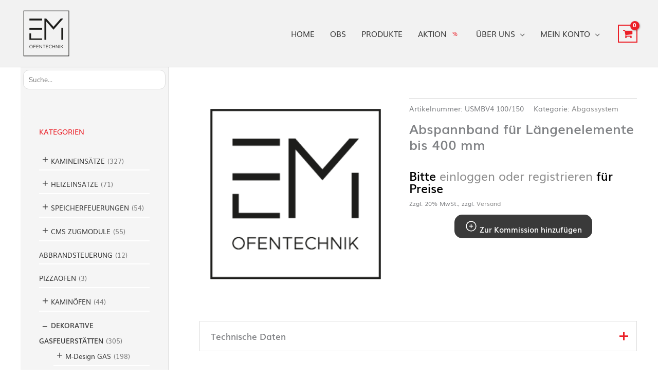

--- FILE ---
content_type: text/html; charset=UTF-8
request_url: https://em-ofentechnik.at/produkt/abspannband-fuer-laengenelemente-bis-400-mm/
body_size: 56261
content:
<!DOCTYPE html>
<html lang="de">
<head>
<meta charset="UTF-8">
<meta name="viewport" content="width=device-width, initial-scale=1">
<link rel="profile" href="https://gmpg.org/xfn/11">

				<script>document.documentElement.className = document.documentElement.className + ' yes-js js_active js'</script>
			<title>Abspannband für Längenelemente bis 400 mm &#8211; EM Ofentechnik GmbH</title>
<meta name='robots' content='max-image-preview:large' />
	<style>img:is([sizes="auto" i], [sizes^="auto," i]) { contain-intrinsic-size: 3000px 1500px }</style>
	
<!-- Google Tag Manager for WordPress by gtm4wp.com -->
<script data-cfasync="false" data-pagespeed-no-defer>
	var gtm4wp_datalayer_name = "dataLayer";
	var dataLayer = dataLayer || [];
</script>
<!-- End Google Tag Manager for WordPress by gtm4wp.com --><link rel="alternate" type="application/rss+xml" title="EM Ofentechnik GmbH &raquo; Feed" href="https://em-ofentechnik.at/feed/" />
<link rel="alternate" type="application/rss+xml" title="EM Ofentechnik GmbH &raquo; Kommentar-Feed" href="https://em-ofentechnik.at/comments/feed/" />
<script>
window._wpemojiSettings = {"baseUrl":"https:\/\/s.w.org\/images\/core\/emoji\/16.0.1\/72x72\/","ext":".png","svgUrl":"https:\/\/s.w.org\/images\/core\/emoji\/16.0.1\/svg\/","svgExt":".svg","source":{"concatemoji":"https:\/\/em-ofentechnik.at\/wp-includes\/js\/wp-emoji-release.min.js?ver=6.8.3"}};
/*! This file is auto-generated */
!function(s,n){var o,i,e;function c(e){try{var t={supportTests:e,timestamp:(new Date).valueOf()};sessionStorage.setItem(o,JSON.stringify(t))}catch(e){}}function p(e,t,n){e.clearRect(0,0,e.canvas.width,e.canvas.height),e.fillText(t,0,0);var t=new Uint32Array(e.getImageData(0,0,e.canvas.width,e.canvas.height).data),a=(e.clearRect(0,0,e.canvas.width,e.canvas.height),e.fillText(n,0,0),new Uint32Array(e.getImageData(0,0,e.canvas.width,e.canvas.height).data));return t.every(function(e,t){return e===a[t]})}function u(e,t){e.clearRect(0,0,e.canvas.width,e.canvas.height),e.fillText(t,0,0);for(var n=e.getImageData(16,16,1,1),a=0;a<n.data.length;a++)if(0!==n.data[a])return!1;return!0}function f(e,t,n,a){switch(t){case"flag":return n(e,"\ud83c\udff3\ufe0f\u200d\u26a7\ufe0f","\ud83c\udff3\ufe0f\u200b\u26a7\ufe0f")?!1:!n(e,"\ud83c\udde8\ud83c\uddf6","\ud83c\udde8\u200b\ud83c\uddf6")&&!n(e,"\ud83c\udff4\udb40\udc67\udb40\udc62\udb40\udc65\udb40\udc6e\udb40\udc67\udb40\udc7f","\ud83c\udff4\u200b\udb40\udc67\u200b\udb40\udc62\u200b\udb40\udc65\u200b\udb40\udc6e\u200b\udb40\udc67\u200b\udb40\udc7f");case"emoji":return!a(e,"\ud83e\udedf")}return!1}function g(e,t,n,a){var r="undefined"!=typeof WorkerGlobalScope&&self instanceof WorkerGlobalScope?new OffscreenCanvas(300,150):s.createElement("canvas"),o=r.getContext("2d",{willReadFrequently:!0}),i=(o.textBaseline="top",o.font="600 32px Arial",{});return e.forEach(function(e){i[e]=t(o,e,n,a)}),i}function t(e){var t=s.createElement("script");t.src=e,t.defer=!0,s.head.appendChild(t)}"undefined"!=typeof Promise&&(o="wpEmojiSettingsSupports",i=["flag","emoji"],n.supports={everything:!0,everythingExceptFlag:!0},e=new Promise(function(e){s.addEventListener("DOMContentLoaded",e,{once:!0})}),new Promise(function(t){var n=function(){try{var e=JSON.parse(sessionStorage.getItem(o));if("object"==typeof e&&"number"==typeof e.timestamp&&(new Date).valueOf()<e.timestamp+604800&&"object"==typeof e.supportTests)return e.supportTests}catch(e){}return null}();if(!n){if("undefined"!=typeof Worker&&"undefined"!=typeof OffscreenCanvas&&"undefined"!=typeof URL&&URL.createObjectURL&&"undefined"!=typeof Blob)try{var e="postMessage("+g.toString()+"("+[JSON.stringify(i),f.toString(),p.toString(),u.toString()].join(",")+"));",a=new Blob([e],{type:"text/javascript"}),r=new Worker(URL.createObjectURL(a),{name:"wpTestEmojiSupports"});return void(r.onmessage=function(e){c(n=e.data),r.terminate(),t(n)})}catch(e){}c(n=g(i,f,p,u))}t(n)}).then(function(e){for(var t in e)n.supports[t]=e[t],n.supports.everything=n.supports.everything&&n.supports[t],"flag"!==t&&(n.supports.everythingExceptFlag=n.supports.everythingExceptFlag&&n.supports[t]);n.supports.everythingExceptFlag=n.supports.everythingExceptFlag&&!n.supports.flag,n.DOMReady=!1,n.readyCallback=function(){n.DOMReady=!0}}).then(function(){return e}).then(function(){var e;n.supports.everything||(n.readyCallback(),(e=n.source||{}).concatemoji?t(e.concatemoji):e.wpemoji&&e.twemoji&&(t(e.twemoji),t(e.wpemoji)))}))}((window,document),window._wpemojiSettings);
</script>
<link rel='stylesheet' id='mgwb-style-frontend-css' href='https://em-ofentechnik.at/wp-content/plugins/mgwoocommercecat/css/mgwoocommercecat.css?ver=6.8.3' media='all' />
<link rel='stylesheet' id='german-market-blocks-integrations-css' href='https://em-ofentechnik.at/wp-content/plugins/woocommerce-german-market/german-market-blocks/build/integrations.css?ver=3.54' media='all' />
<link rel='stylesheet' id='german-market-checkout-block-checkboxes-css' href='https://em-ofentechnik.at/wp-content/plugins/woocommerce-german-market/german-market-blocks/build/blocks/checkout-checkboxes/style-index.css?ver=3.54' media='all' />
<link rel='stylesheet' id='german-market-checkout-block-eu-vat-id-css' href='https://em-ofentechnik.at/wp-content/plugins/woocommerce-german-market/german-market-blocks/build/blocks/eu-vat-id/style-index.css?ver=3.54' media='all' />
<link rel='stylesheet' id='german-market-product-charging-device-css' href='https://em-ofentechnik.at/wp-content/plugins/woocommerce-german-market/german-market-blocks/build/blocks/product-charging-device/style-index.css?ver=3.54' media='all' />
<link rel='stylesheet' id='astra-theme-css-css' href='https://em-ofentechnik.at/wp-content/themes/astra/assets/css/minified/frontend.min.css?ver=4.12.0' media='all' />
<style id='astra-theme-css-inline-css'>
.ast-no-sidebar .entry-content .alignfull {margin-left: calc( -50vw + 50%);margin-right: calc( -50vw + 50%);max-width: 100vw;width: 100vw;}.ast-no-sidebar .entry-content .alignwide {margin-left: calc(-41vw + 50%);margin-right: calc(-41vw + 50%);max-width: unset;width: unset;}.ast-no-sidebar .entry-content .alignfull .alignfull,.ast-no-sidebar .entry-content .alignfull .alignwide,.ast-no-sidebar .entry-content .alignwide .alignfull,.ast-no-sidebar .entry-content .alignwide .alignwide,.ast-no-sidebar .entry-content .wp-block-column .alignfull,.ast-no-sidebar .entry-content .wp-block-column .alignwide{width: 100%;margin-left: auto;margin-right: auto;}.wp-block-gallery,.blocks-gallery-grid {margin: 0;}.wp-block-separator {max-width: 100px;}.wp-block-separator.is-style-wide,.wp-block-separator.is-style-dots {max-width: none;}.entry-content .has-2-columns .wp-block-column:first-child {padding-right: 10px;}.entry-content .has-2-columns .wp-block-column:last-child {padding-left: 10px;}@media (max-width: 782px) {.entry-content .wp-block-columns .wp-block-column {flex-basis: 100%;}.entry-content .has-2-columns .wp-block-column:first-child {padding-right: 0;}.entry-content .has-2-columns .wp-block-column:last-child {padding-left: 0;}}body .entry-content .wp-block-latest-posts {margin-left: 0;}body .entry-content .wp-block-latest-posts li {list-style: none;}.ast-no-sidebar .ast-container .entry-content .wp-block-latest-posts {margin-left: 0;}.ast-header-break-point .entry-content .alignwide {margin-left: auto;margin-right: auto;}.entry-content .blocks-gallery-item img {margin-bottom: auto;}.wp-block-pullquote {border-top: 4px solid #555d66;border-bottom: 4px solid #555d66;color: #40464d;}:root{--ast-post-nav-space:0;--ast-container-default-xlg-padding:6.67em;--ast-container-default-lg-padding:5.67em;--ast-container-default-slg-padding:4.34em;--ast-container-default-md-padding:3.34em;--ast-container-default-sm-padding:6.67em;--ast-container-default-xs-padding:2.4em;--ast-container-default-xxs-padding:1.4em;--ast-code-block-background:#EEEEEE;--ast-comment-inputs-background:#FAFAFA;--ast-normal-container-width:1200px;--ast-narrow-container-width:750px;--ast-blog-title-font-weight:normal;--ast-blog-meta-weight:inherit;--ast-global-color-primary:var(--ast-global-color-5);--ast-global-color-secondary:var(--ast-global-color-4);--ast-global-color-alternate-background:var(--ast-global-color-7);--ast-global-color-subtle-background:var(--ast-global-color-6);--ast-bg-style-guide:var( --ast-global-color-secondary,--ast-global-color-5 );--ast-shadow-style-guide:0px 0px 4px 0 #00000057;--ast-global-dark-bg-style:#fff;--ast-global-dark-lfs:#fbfbfb;--ast-widget-bg-color:#fafafa;--ast-wc-container-head-bg-color:#fbfbfb;--ast-title-layout-bg:#eeeeee;--ast-search-border-color:#e7e7e7;--ast-lifter-hover-bg:#e6e6e6;--ast-gallery-block-color:#000;--srfm-color-input-label:var(--ast-global-color-2);}html{font-size:93.75%;}a,.page-title{color:var(--ast-global-color-7);}a:hover,a:focus{color:#eb2028;}body,button,input,select,textarea,.ast-button,.ast-custom-button{font-family:'Mulish',sans-serif;font-weight:400;font-size:15px;font-size:1rem;line-height:var(--ast-body-line-height,1.65em);}blockquote{color:var(--ast-global-color-3);}h1,h2,h3,h4,h5,h6,.entry-content :where(h1,h2,h3,h4,h5,h6),.site-title,.site-title a{font-family:'Mulish',sans-serif;font-weight:400;text-transform:uppercase;}.ast-site-identity .site-title a{color:var(--ast-global-color-0);}.ast-site-identity .site-title a:hover{color:var(--ast-global-color-2);}.ast-site-identity .site-description{color:var(--ast-global-color-0);}.site-title{font-size:35px;font-size:2.3333333333333rem;display:none;}header .custom-logo-link img{max-width:100px;width:100px;}.astra-logo-svg{width:100px;}.site-header .site-description{font-size:15px;font-size:1rem;display:none;}.entry-title{font-size:26px;font-size:1.7333333333333rem;}.archive .ast-article-post .ast-article-inner,.blog .ast-article-post .ast-article-inner,.archive .ast-article-post .ast-article-inner:hover,.blog .ast-article-post .ast-article-inner:hover{overflow:hidden;}h1,.entry-content :where(h1){font-size:40px;font-size:2.6666666666667rem;font-family:'Mulish',sans-serif;line-height:1.4em;text-transform:uppercase;}h2,.entry-content :where(h2){font-size:32px;font-size:2.1333333333333rem;font-family:'Mulish',sans-serif;line-height:1.3em;text-transform:uppercase;}h3,.entry-content :where(h3){font-size:26px;font-size:1.7333333333333rem;font-family:'Mulish',sans-serif;line-height:1.3em;text-transform:uppercase;}h4,.entry-content :where(h4){font-size:24px;font-size:1.6rem;line-height:1.2em;font-family:'Mulish',sans-serif;text-transform:uppercase;}h5,.entry-content :where(h5){font-size:20px;font-size:1.3333333333333rem;line-height:1.2em;font-family:'Mulish',sans-serif;text-transform:uppercase;}h6,.entry-content :where(h6){font-size:16px;font-size:1.0666666666667rem;line-height:1.25em;font-family:'Mulish',sans-serif;text-transform:uppercase;}::selection{background-color:#eb2028;color:#ffffff;}body,h1,h2,h3,h4,h5,h6,.entry-title a,.entry-content :where(h1,h2,h3,h4,h5,h6){color:var(--ast-global-color-3);}.tagcloud a:hover,.tagcloud a:focus,.tagcloud a.current-item{color:#000000;border-color:var(--ast-global-color-7);background-color:var(--ast-global-color-7);}input:focus,input[type="text"]:focus,input[type="email"]:focus,input[type="url"]:focus,input[type="password"]:focus,input[type="reset"]:focus,input[type="search"]:focus,textarea:focus{border-color:var(--ast-global-color-7);}input[type="radio"]:checked,input[type=reset],input[type="checkbox"]:checked,input[type="checkbox"]:hover:checked,input[type="checkbox"]:focus:checked,input[type=range]::-webkit-slider-thumb{border-color:var(--ast-global-color-7);background-color:var(--ast-global-color-7);box-shadow:none;}.site-footer a:hover + .post-count,.site-footer a:focus + .post-count{background:var(--ast-global-color-7);border-color:var(--ast-global-color-7);}.single .nav-links .nav-previous,.single .nav-links .nav-next{color:var(--ast-global-color-7);}.entry-meta,.entry-meta *{line-height:1.45;color:var(--ast-global-color-7);}.entry-meta a:not(.ast-button):hover,.entry-meta a:not(.ast-button):hover *,.entry-meta a:not(.ast-button):focus,.entry-meta a:not(.ast-button):focus *,.page-links > .page-link,.page-links .page-link:hover,.post-navigation a:hover{color:#eb2028;}#cat option,.secondary .calendar_wrap thead a,.secondary .calendar_wrap thead a:visited{color:var(--ast-global-color-7);}.secondary .calendar_wrap #today,.ast-progress-val span{background:var(--ast-global-color-7);}.secondary a:hover + .post-count,.secondary a:focus + .post-count{background:var(--ast-global-color-7);border-color:var(--ast-global-color-7);}.calendar_wrap #today > a{color:#000000;}.page-links .page-link,.single .post-navigation a{color:var(--ast-global-color-7);}.ast-search-menu-icon .search-form button.search-submit{padding:0 4px;}.ast-search-menu-icon form.search-form{padding-right:0;}.ast-search-menu-icon.slide-search input.search-field{width:0;}.ast-header-search .ast-search-menu-icon.ast-dropdown-active .search-form,.ast-header-search .ast-search-menu-icon.ast-dropdown-active .search-field:focus{transition:all 0.2s;}.search-form input.search-field:focus{outline:none;}.widget-title,.widget .wp-block-heading{font-size:21px;font-size:1.4rem;color:var(--ast-global-color-3);}.single .ast-author-details .author-title{color:#eb2028;}#secondary,#secondary button,#secondary input,#secondary select,#secondary textarea{font-size:15px;font-size:1rem;}.ast-search-menu-icon.slide-search a:focus-visible:focus-visible,.astra-search-icon:focus-visible,#close:focus-visible,a:focus-visible,.ast-menu-toggle:focus-visible,.site .skip-link:focus-visible,.wp-block-loginout input:focus-visible,.wp-block-search.wp-block-search__button-inside .wp-block-search__inside-wrapper,.ast-header-navigation-arrow:focus-visible,.woocommerce .wc-proceed-to-checkout > .checkout-button:focus-visible,.woocommerce .woocommerce-MyAccount-navigation ul li a:focus-visible,.ast-orders-table__row .ast-orders-table__cell:focus-visible,.woocommerce .woocommerce-order-details .order-again > .button:focus-visible,.woocommerce .woocommerce-message a.button.wc-forward:focus-visible,.woocommerce #minus_qty:focus-visible,.woocommerce #plus_qty:focus-visible,a#ast-apply-coupon:focus-visible,.woocommerce .woocommerce-info a:focus-visible,.woocommerce .astra-shop-summary-wrap a:focus-visible,.woocommerce a.wc-forward:focus-visible,#ast-apply-coupon:focus-visible,.woocommerce-js .woocommerce-mini-cart-item a.remove:focus-visible,#close:focus-visible,.button.search-submit:focus-visible,#search_submit:focus,.normal-search:focus-visible,.ast-header-account-wrap:focus-visible,.woocommerce .ast-on-card-button.ast-quick-view-trigger:focus,.astra-cart-drawer-close:focus,.ast-single-variation:focus,.ast-woocommerce-product-gallery__image:focus,.ast-button:focus,.woocommerce-product-gallery--with-images [data-controls="prev"]:focus-visible,.woocommerce-product-gallery--with-images [data-controls="next"]:focus-visible,.ast-builder-button-wrap:has(.ast-custom-button-link:focus),.ast-builder-button-wrap .ast-custom-button-link:focus{outline-style:dotted;outline-color:inherit;outline-width:thin;}input:focus,input[type="text"]:focus,input[type="email"]:focus,input[type="url"]:focus,input[type="password"]:focus,input[type="reset"]:focus,input[type="search"]:focus,input[type="number"]:focus,textarea:focus,.wp-block-search__input:focus,[data-section="section-header-mobile-trigger"] .ast-button-wrap .ast-mobile-menu-trigger-minimal:focus,.ast-mobile-popup-drawer.active .menu-toggle-close:focus,.woocommerce-ordering select.orderby:focus,#ast-scroll-top:focus,#coupon_code:focus,.woocommerce-page #comment:focus,.woocommerce #reviews #respond input#submit:focus,.woocommerce a.add_to_cart_button:focus,.woocommerce .button.single_add_to_cart_button:focus,.woocommerce .woocommerce-cart-form button:focus,.woocommerce .woocommerce-cart-form__cart-item .quantity .qty:focus,.woocommerce .woocommerce-billing-fields .woocommerce-billing-fields__field-wrapper .woocommerce-input-wrapper > .input-text:focus,.woocommerce #order_comments:focus,.woocommerce #place_order:focus,.woocommerce .woocommerce-address-fields .woocommerce-address-fields__field-wrapper .woocommerce-input-wrapper > .input-text:focus,.woocommerce .woocommerce-MyAccount-content form button:focus,.woocommerce .woocommerce-MyAccount-content .woocommerce-EditAccountForm .woocommerce-form-row .woocommerce-Input.input-text:focus,.woocommerce .ast-woocommerce-container .woocommerce-pagination ul.page-numbers li a:focus,body #content .woocommerce form .form-row .select2-container--default .select2-selection--single:focus,#ast-coupon-code:focus,.woocommerce.woocommerce-js .quantity input[type=number]:focus,.woocommerce-js .woocommerce-mini-cart-item .quantity input[type=number]:focus,.woocommerce p#ast-coupon-trigger:focus{border-style:dotted;border-color:inherit;border-width:thin;}input{outline:none;}.woocommerce-js input[type=text]:focus,.woocommerce-js input[type=email]:focus,.woocommerce-js textarea:focus,input[type=number]:focus,.comments-area textarea#comment:focus,.comments-area textarea#comment:active,.comments-area .ast-comment-formwrap input[type="text"]:focus,.comments-area .ast-comment-formwrap input[type="text"]:active{outline-style:unset;outline-color:inherit;outline-width:thin;}.ast-logo-title-inline .site-logo-img{padding-right:1em;}.site-logo-img img{ transition:all 0.2s linear;}body .ast-oembed-container > *{position:absolute;top:0;width:100%;height:100%;left:0;}body .wp-block-embed-pocket-casts .ast-oembed-container *{position:unset;}.ast-single-post-featured-section + article {margin-top: 2em;}.site-content .ast-single-post-featured-section img {width: 100%;overflow: hidden;object-fit: cover;}.site > .ast-single-related-posts-container {margin-top: 0;}@media (min-width: 922px) {.ast-desktop .ast-container--narrow {max-width: var(--ast-narrow-container-width);margin: 0 auto;}}#secondary {margin: 4em 0 2.5em;word-break: break-word;line-height: 2;}#secondary li {margin-bottom: 0.25em;}#secondary li:last-child {margin-bottom: 0;}@media (max-width: 768px) {.js_active .ast-plain-container.ast-single-post #secondary {margin-top: 1.5em;}}.ast-separate-container.ast-two-container #secondary .widget {background-color: #fff;padding: 2em;margin-bottom: 2em;}@media (min-width: 993px) {.ast-left-sidebar #secondary {padding-right: 60px;}.ast-right-sidebar #secondary {padding-left: 60px;}}@media (max-width: 993px) {.ast-right-sidebar #secondary {padding-left: 30px;}.ast-left-sidebar #secondary {padding-right: 30px;}}@media (max-width:921.9px){#ast-desktop-header{display:none;}}@media (min-width:922px){#ast-mobile-header{display:none;}}.ast-site-header-cart .cart-container,.ast-edd-site-header-cart .ast-edd-cart-container {transition: all 0.2s linear;}.ast-site-header-cart .ast-woo-header-cart-info-wrap,.ast-edd-site-header-cart .ast-edd-header-cart-info-wrap {padding: 0 6px 0 2px;font-weight: 600;line-height: 2.7;display: inline-block;}.ast-site-header-cart i.astra-icon {font-size: 20px;font-size: 1.3em;font-style: normal;font-weight: normal;position: relative;padding: 0 2px;}.ast-site-header-cart i.astra-icon.no-cart-total:after,.ast-header-break-point.ast-header-custom-item-outside .ast-edd-header-cart-info-wrap,.ast-header-break-point.ast-header-custom-item-outside .ast-woo-header-cart-info-wrap {display: none;}.ast-site-header-cart.ast-menu-cart-fill i.astra-icon,.ast-edd-site-header-cart.ast-edd-menu-cart-fill span.astra-icon {font-size: 1.1em;}.astra-cart-drawer {position: fixed;display: block;visibility: hidden;overflow: auto;-webkit-overflow-scrolling: touch;z-index: 10000;background-color: var(--ast-global-color-primary,var(--ast-global-color-5));transform: translate3d(0,0,0);opacity: 0;will-change: transform;transition: 0.25s ease;}.woocommerce-mini-cart {position: relative;}.woocommerce-mini-cart::before {content: "";transition: .3s;}.woocommerce-mini-cart.ajax-mini-cart-qty-loading::before {position: absolute;top: 0;left: 0;right: 0;width: 100%;height: 100%;z-index: 5;background-color: var(--ast-global-color-primary,var(--ast-global-color-5));opacity: .5;}.astra-cart-drawer {width: 460px;height: 100%;left: 100%;top: 0px;opacity: 1;transform: translate3d(0%,0,0);}.astra-cart-drawer .astra-cart-drawer-header {position: absolute;width: 100%;text-align: left;text-transform: inherit;font-weight: 500;border-bottom: 1px solid var(--ast-border-color);padding: 1.34em;line-height: 1;z-index: 1;max-height: 3.5em;}.astra-cart-drawer .astra-cart-drawer-header .astra-cart-drawer-title {color: var(--ast-global-color-2);}.astra-cart-drawer .astra-cart-drawer-close .ast-close-svg {width: 22px;height: 22px;}.astra-cart-drawer .astra-cart-drawer-content,.astra-cart-drawer .astra-cart-drawer-content .widget_shopping_cart,.astra-cart-drawer .astra-cart-drawer-content .widget_shopping_cart_content {height: 100%;}.astra-cart-drawer .astra-cart-drawer-content {padding-top: 3.5em;}.astra-cart-drawer .ast-mini-cart-price-wrap .multiply-symbol{padding: 0 0.5em;}.astra-cart-drawer .astra-cart-drawer-content .woocommerce-mini-cart-item .ast-mini-cart-price-wrap {float: right;margin-top: 0.5em;max-width: 50%;}.astra-cart-drawer .astra-cart-drawer-content .woocommerce-mini-cart-item .variation {margin-top: 0.5em;margin-bottom: 0.5em;}.astra-cart-drawer .astra-cart-drawer-content .woocommerce-mini-cart-item .variation dt {font-weight: 500;}.astra-cart-drawer .astra-cart-drawer-content .widget_shopping_cart_content {display: flex;flex-direction: column;overflow: hidden;}.astra-cart-drawer .astra-cart-drawer-content .widget_shopping_cart_content ul li {min-height: 60px;}.woocommerce-js .astra-cart-drawer .astra-cart-drawer-content .woocommerce-mini-cart__total {display: flex;justify-content: space-between;padding: 0.7em 1.34em;margin-bottom: 0;}.woocommerce-js .astra-cart-drawer .astra-cart-drawer-content .woocommerce-mini-cart__total strong,.woocommerce-js .astra-cart-drawer .astra-cart-drawer-content .woocommerce-mini-cart__total .amount {width: 50%;}.astra-cart-drawer .astra-cart-drawer-content .woocommerce-mini-cart {padding: 1.3em;flex: 1;overflow: auto;}.astra-cart-drawer .astra-cart-drawer-content .woocommerce-mini-cart a.remove {width: 20px;height: 20px;line-height: 16px;}.astra-cart-drawer .astra-cart-drawer-content .woocommerce-mini-cart__total {padding: 1em 1.5em;margin: 0;text-align: center;}.astra-cart-drawer .astra-cart-drawer-content .woocommerce-mini-cart__buttons {padding: 1.34em;text-align: center;margin-bottom: 0;}.astra-cart-drawer .astra-cart-drawer-content .woocommerce-mini-cart__buttons .button.checkout {margin-right: 0;}.astra-cart-drawer .astra-cart-drawer-content .woocommerce-mini-cart__buttons a{width: 100%;}.woocommerce-js .astra-cart-drawer .astra-cart-drawer-content .woocommerce-mini-cart__buttons a:nth-last-child(1) {margin-bottom: 0;}.astra-cart-drawer .astra-cart-drawer-content .edd-cart-item {padding: .5em 2.6em .5em 1.5em;}.astra-cart-drawer .astra-cart-drawer-content .edd-cart-item .edd-remove-from-cart::after {width: 20px;height: 20px;line-height: 16px;}.astra-cart-drawer .astra-cart-drawer-content .edd-cart-number-of-items {padding: 1em 1.5em 1em 1.5em;margin-bottom: 0;text-align: center;}.astra-cart-drawer .astra-cart-drawer-content .edd_total {padding: .5em 1.5em;margin: 0;text-align: center;}.astra-cart-drawer .astra-cart-drawer-content .cart_item.edd_checkout {padding: 1em 1.5em 0;text-align: center;margin-top: 0;}.astra-cart-drawer .widget_shopping_cart_content > .woocommerce-mini-cart__empty-message {display: none;}.astra-cart-drawer .woocommerce-mini-cart__empty-message,.astra-cart-drawer .cart_item.empty {text-align: center;margin-top: 10px;}body.admin-bar .astra-cart-drawer {padding-top: 32px;}@media (max-width: 782px) {body.admin-bar .astra-cart-drawer {padding-top: 46px;}}.ast-mobile-cart-active body.ast-hfb-header {overflow: hidden;}.ast-mobile-cart-active .astra-mobile-cart-overlay {opacity: 1;cursor: pointer;visibility: visible;z-index: 999;}.ast-mini-cart-empty-wrap {display: flex;flex-wrap: wrap;height: 100%;align-items: flex-end;}.ast-mini-cart-empty-wrap > * {width: 100%;}.astra-cart-drawer-content .ast-mini-cart-empty {height: 100%;display: flex;flex-direction: column;justify-content: space-between;text-align: center;}.astra-cart-drawer-content .ast-mini-cart-empty .ast-mini-cart-message {display: flex;align-items: center;justify-content: center;height: 100%;padding: 1.34em;}@media (min-width: 546px) {.astra-cart-drawer .astra-cart-drawer-content.ast-large-view .woocommerce-mini-cart__buttons {display: flex;}.woocommerce-js .astra-cart-drawer .astra-cart-drawer-content.ast-large-view .woocommerce-mini-cart__buttons a,.woocommerce-js .astra-cart-drawer .astra-cart-drawer-content.ast-large-view .woocommerce-mini-cart__buttons a.checkout {margin-top: 0;margin-bottom: 0;}}.ast-site-header-cart .cart-container:focus-visible {display: inline-block;}.ast-site-header-cart i.astra-icon:after {content: attr(data-cart-total);position: absolute;font-family: 'Mulish',sans-serif;font-style: normal;top: -10px;right: -12px;font-weight: bold;box-shadow: 1px 1px 3px 0px rgba(0,0,0,0.3);font-size: 11px;padding-left: 0px;padding-right: 1px;line-height: 17px;letter-spacing: -.5px;height: 18px;min-width: 18px;border-radius: 99px;text-align: center;z-index: 3;}li.woocommerce-custom-menu-item .ast-site-header-cart i.astra-icon:after,li.edd-custom-menu-item .ast-edd-site-header-cart span.astra-icon:after {padding-left: 2px;}.astra-cart-drawer .astra-cart-drawer-close {position: absolute;top: 0.5em;right: 0;border: none;margin: 0;padding: .6em 1em .4em;color: var(--ast-global-color-2);background-color: transparent;}.astra-mobile-cart-overlay {background-color: rgba(0,0,0,0.4);position: fixed;top: 0;right: 0;bottom: 0;left: 0;visibility: hidden;opacity: 0;transition: opacity 0.2s ease-in-out;}.astra-cart-drawer .astra-cart-drawer-content .edd-cart-item .edd-remove-from-cart {right: 1.2em;}.ast-header-break-point.ast-woocommerce-cart-menu.ast-hfb-header .ast-cart-menu-wrap,.ast-header-break-point.ast-hfb-header .ast-cart-menu-wrap,.ast-header-break-point .ast-edd-site-header-cart-wrap .ast-edd-cart-menu-wrap {width: auto;height: 2em;font-size: 1.4em;line-height: 2;vertical-align: middle;text-align: right;}.woocommerce-js .astra-cart-drawer .astra-cart-drawer-content .woocommerce-mini-cart__buttons .button:not(.checkout):not(.ast-continue-shopping) {margin-right: 10px;}.woocommerce-js .astra-cart-drawer .astra-cart-drawer-content .woocommerce-mini-cart__buttons .button:not(.checkout):not(.ast-continue-shopping),.ast-site-header-cart .widget_shopping_cart .buttons .button:not(.checkout),.ast-site-header-cart .ast-site-header-cart-data .ast-mini-cart-empty .woocommerce-mini-cart__buttons a.button {background-color: transparent;border-style: solid;border-width: 1px;border-color: var(--ast-global-color-0);color: var(--ast-global-color-0);}.woocommerce-js .astra-cart-drawer .astra-cart-drawer-content .woocommerce-mini-cart__buttons .button:not(.checkout):not(.ast-continue-shopping):hover,.ast-site-header-cart .widget_shopping_cart .buttons .button:not(.checkout):hover {border-color: var(--ast-global-color-1);color: var(--ast-global-color-1);}.woocommerce-js .astra-cart-drawer .astra-cart-drawer-content .woocommerce-mini-cart__buttons a.checkout {margin-left: 0;margin-top: 10px;border-style: solid;border-width: 2px;border-color: var(--ast-global-color-0);}.woocommerce-js .astra-cart-drawer .astra-cart-drawer-content .woocommerce-mini-cart__buttons a.checkout:hover {border-color: var(--ast-global-color-1);}.woocommerce-js .astra-cart-drawer .astra-cart-drawer-content .woocommerce-mini-cart__total strong{padding-right: .5em;text-align: left;font-weight: 500;}.woocommerce-js .astra-cart-drawer .astra-cart-drawer-content .woocommerce-mini-cart__total .amount{text-align: right;}.astra-cart-drawer.active {transform: translate3d(-100%,0,0);visibility: visible;}.ast-site-header-cart.ast-menu-cart-outline .ast-cart-menu-wrap,.ast-site-header-cart.ast-menu-cart-fill .ast-cart-menu-wrap,.ast-edd-site-header-cart.ast-edd-menu-cart-outline .ast-edd-cart-menu-wrap,.ast-edd-site-header-cart.ast-edd-menu-cart-fill .ast-edd-cart-menu-wrap {line-height: 1.8;}.ast-site-header-cart .cart-container *,.ast-edd-site-header-cart .ast-edd-cart-container * {transition: all 0s linear;}@media (max-width:921px){.astra-cart-drawer.active{width:80%;}}@media (max-width:544px){.astra-cart-drawer.active{width:100%;}}@media( max-width: 420px ) {.single .nav-links .nav-previous,.single .nav-links .nav-next {width: 100%;text-align: center;}}.wp-block-buttons.aligncenter{justify-content:center;}@media (min-width:1200px){.wp-block-group .has-background{padding:20px;}}@media (min-width:1200px){.ast-plain-container.ast-right-sidebar .entry-content .wp-block-group.alignwide,.ast-plain-container.ast-left-sidebar .entry-content .wp-block-group.alignwide,.ast-plain-container.ast-right-sidebar .entry-content .wp-block-group.alignfull,.ast-plain-container.ast-left-sidebar .entry-content .wp-block-group.alignfull{padding-left:20px;padding-right:20px;}}@media (min-width:1200px){.wp-block-cover-image.alignwide .wp-block-cover__inner-container,.wp-block-cover.alignwide .wp-block-cover__inner-container,.wp-block-cover-image.alignfull .wp-block-cover__inner-container,.wp-block-cover.alignfull .wp-block-cover__inner-container{width:100%;}}.wp-block-image.aligncenter{margin-left:auto;margin-right:auto;}.wp-block-table.aligncenter{margin-left:auto;margin-right:auto;}.wp-block-buttons .wp-block-button.is-style-outline .wp-block-button__link.wp-element-button,.ast-outline-button,.wp-block-uagb-buttons-child .uagb-buttons-repeater.ast-outline-button{border-color:var(--ast-global-color-0);border-top-width:0px;border-right-width:0px;border-bottom-width:0px;border-left-width:0px;font-family:inherit;font-weight:inherit;line-height:1em;padding-top:10px;padding-right:20px;padding-bottom:10px;padding-left:20px;border-top-left-radius:15px;border-top-right-radius:15px;border-bottom-right-radius:15px;border-bottom-left-radius:15px;}.wp-block-buttons .wp-block-button.is-style-outline > .wp-block-button__link:not(.has-text-color),.wp-block-buttons .wp-block-button.wp-block-button__link.is-style-outline:not(.has-text-color),.ast-outline-button{color:var(--ast-global-color-4);}.wp-block-button.is-style-outline .wp-block-button__link:hover,.wp-block-buttons .wp-block-button.is-style-outline .wp-block-button__link:focus,.wp-block-buttons .wp-block-button.is-style-outline > .wp-block-button__link:not(.has-text-color):hover,.wp-block-buttons .wp-block-button.wp-block-button__link.is-style-outline:not(.has-text-color):hover,.ast-outline-button:hover,.ast-outline-button:focus,.wp-block-uagb-buttons-child .uagb-buttons-repeater.ast-outline-button:hover,.wp-block-uagb-buttons-child .uagb-buttons-repeater.ast-outline-button:focus{color:var(--ast-global-color-2);background-color:var(--ast-global-color-0);}.wp-block-button .wp-block-button__link.wp-element-button.is-style-outline:not(.has-background),.wp-block-button.is-style-outline>.wp-block-button__link.wp-element-button:not(.has-background),.ast-outline-button{background-color:var(--ast-global-color-0);}.wp-block-buttons .wp-block-button .wp-block-button__link.is-style-outline:not(.has-background),.wp-block-buttons .wp-block-button.is-style-outline>.wp-block-button__link:not(.has-background),.ast-outline-button{background-color:var(--ast-global-color-0);color:var(--ast-global-color-4);}.entry-content[data-ast-blocks-layout] > figure{margin-bottom:1em;}.elementor-widget-container .elementor-loop-container .e-loop-item[data-elementor-type="loop-item"]{width:100%;}@media (max-width:921px){.ast-left-sidebar #content > .ast-container{display:flex;flex-direction:column-reverse;width:100%;}.ast-separate-container .ast-article-post,.ast-separate-container .ast-article-single{padding:1.5em 2.14em;}.ast-author-box img.avatar{margin:20px 0 0 0;}}@media (max-width:921px){#secondary.secondary{padding-top:0;}.ast-separate-container.ast-right-sidebar #secondary{padding-left:1em;padding-right:1em;}.ast-separate-container.ast-two-container #secondary{padding-left:0;padding-right:0;}.ast-page-builder-template .entry-header #secondary,.ast-page-builder-template #secondary{margin-top:1.5em;}}@media (max-width:921px){.ast-right-sidebar #primary{padding-right:0;}.ast-page-builder-template.ast-left-sidebar #secondary,.ast-page-builder-template.ast-right-sidebar #secondary{padding-right:20px;padding-left:20px;}.ast-right-sidebar #secondary,.ast-left-sidebar #primary{padding-left:0;}.ast-left-sidebar #secondary{padding-right:0;}}@media (min-width:922px){.ast-separate-container.ast-right-sidebar #primary,.ast-separate-container.ast-left-sidebar #primary{border:0;}.search-no-results.ast-separate-container #primary{margin-bottom:4em;}}@media (min-width:922px){.ast-right-sidebar #primary{border-right:1px solid var(--ast-border-color);}.ast-left-sidebar #primary{border-left:1px solid var(--ast-border-color);}.ast-right-sidebar #secondary{border-left:1px solid var(--ast-border-color);margin-left:-1px;}.ast-left-sidebar #secondary{border-right:1px solid var(--ast-border-color);margin-right:-1px;}.ast-separate-container.ast-two-container.ast-right-sidebar #secondary{padding-left:30px;padding-right:0;}.ast-separate-container.ast-two-container.ast-left-sidebar #secondary{padding-right:30px;padding-left:0;}.ast-separate-container.ast-right-sidebar #secondary,.ast-separate-container.ast-left-sidebar #secondary{border:0;margin-left:auto;margin-right:auto;}.ast-separate-container.ast-two-container #secondary .widget:last-child{margin-bottom:0;}}.wp-block-button .wp-block-button__link{color:var(--ast-global-color-5);}.wp-block-button .wp-block-button__link:hover,.wp-block-button .wp-block-button__link:focus{color:var(--ast-global-color-2);background-color:var(--ast-global-color-1);border-color:var(--ast-global-color-1);}.elementor-widget-heading h1.elementor-heading-title{line-height:1.4em;}.elementor-widget-heading h2.elementor-heading-title{line-height:1.3em;}.elementor-widget-heading h3.elementor-heading-title{line-height:1.3em;}.elementor-widget-heading h4.elementor-heading-title{line-height:1.2em;}.elementor-widget-heading h5.elementor-heading-title{line-height:1.2em;}.elementor-widget-heading h6.elementor-heading-title{line-height:1.25em;}.wp-block-button .wp-block-button__link{border-style:solid;border-top-width:0px;border-right-width:0px;border-left-width:0px;border-bottom-width:0px;border-color:var(--ast-global-color-0);background-color:var(--ast-global-color-0);color:var(--ast-global-color-5);font-family:inherit;font-weight:inherit;line-height:1em;border-top-left-radius:15px;border-top-right-radius:15px;border-bottom-right-radius:15px;border-bottom-left-radius:15px;padding-top:10px;padding-right:20px;padding-bottom:10px;padding-left:20px;}.menu-toggle,button,.ast-button,.ast-custom-button,.button,input#submit,input[type="button"],input[type="submit"],input[type="reset"]{border-style:solid;border-top-width:0px;border-right-width:0px;border-left-width:0px;border-bottom-width:0px;color:var(--ast-global-color-5);border-color:var(--ast-global-color-0);background-color:var(--ast-global-color-0);padding-top:10px;padding-right:20px;padding-bottom:10px;padding-left:20px;font-family:inherit;font-weight:inherit;line-height:1em;border-top-left-radius:15px;border-top-right-radius:15px;border-bottom-right-radius:15px;border-bottom-left-radius:15px;}button:focus,.menu-toggle:hover,button:hover,.ast-button:hover,.ast-custom-button:hover .button:hover,.ast-custom-button:hover ,input[type=reset]:hover,input[type=reset]:focus,input#submit:hover,input#submit:focus,input[type="button"]:hover,input[type="button"]:focus,input[type="submit"]:hover,input[type="submit"]:focus{color:var(--ast-global-color-2);background-color:var(--ast-global-color-1);border-color:var(--ast-global-color-1);}@media (max-width:921px){.ast-mobile-header-stack .main-header-bar .ast-search-menu-icon{display:inline-block;}.ast-header-break-point.ast-header-custom-item-outside .ast-mobile-header-stack .main-header-bar .ast-search-icon{margin:0;}.ast-comment-avatar-wrap img{max-width:2.5em;}.ast-comment-meta{padding:0 1.8888em 1.3333em;}.ast-separate-container .ast-comment-list li.depth-1{padding:1.5em 2.14em;}.ast-separate-container .comment-respond{padding:2em 2.14em;}}@media (min-width:544px){.ast-container{max-width:100%;}}@media (max-width:544px){.ast-separate-container .ast-article-post,.ast-separate-container .ast-article-single,.ast-separate-container .comments-title,.ast-separate-container .ast-archive-description{padding:1.5em 1em;}.ast-separate-container #content .ast-container{padding-left:0.54em;padding-right:0.54em;}.ast-separate-container .ast-comment-list .bypostauthor{padding:.5em;}.ast-search-menu-icon.ast-dropdown-active .search-field{width:170px;}.ast-separate-container #secondary{padding-top:0;}.ast-separate-container.ast-two-container #secondary .widget{margin-bottom:1.5em;padding-left:1em;padding-right:1em;}} #ast-mobile-header .ast-site-header-cart-li a{pointer-events:none;}.ast-no-sidebar.ast-separate-container .entry-content .alignfull {margin-left: -6.67em;margin-right: -6.67em;width: auto;}@media (max-width: 1200px) {.ast-no-sidebar.ast-separate-container .entry-content .alignfull {margin-left: -2.4em;margin-right: -2.4em;}}@media (max-width: 768px) {.ast-no-sidebar.ast-separate-container .entry-content .alignfull {margin-left: -2.14em;margin-right: -2.14em;}}@media (max-width: 544px) {.ast-no-sidebar.ast-separate-container .entry-content .alignfull {margin-left: -1em;margin-right: -1em;}}.ast-no-sidebar.ast-separate-container .entry-content .alignwide {margin-left: -20px;margin-right: -20px;}.ast-no-sidebar.ast-separate-container .entry-content .wp-block-column .alignfull,.ast-no-sidebar.ast-separate-container .entry-content .wp-block-column .alignwide {margin-left: auto;margin-right: auto;width: 100%;}@media (max-width:921px){.site-title{display:none;}.site-header .site-description{display:none;}h1,.entry-content :where(h1){font-size:30px;}h2,.entry-content :where(h2){font-size:25px;}h3,.entry-content :where(h3){font-size:20px;}}@media (max-width:544px){.site-title{display:none;}.site-header .site-description{display:none;}h1,.entry-content :where(h1){font-size:30px;}h2,.entry-content :where(h2){font-size:25px;}h3,.entry-content :where(h3){font-size:20px;}header .custom-logo-link img,.ast-header-break-point .site-branding img,.ast-header-break-point .custom-logo-link img{max-width:40px;width:40px;}.astra-logo-svg{width:40px;}.ast-header-break-point .site-logo-img .custom-mobile-logo-link img{max-width:40px;}}@media (max-width:921px){html{font-size:85.5%;}}@media (max-width:544px){html{font-size:85.5%;}}@media (min-width:922px){.ast-container{max-width:1240px;}}@font-face {font-family: "Astra";src: url(https://em-ofentechnik.at/wp-content/themes/astra/assets/fonts/astra.woff) format("woff"),url(https://em-ofentechnik.at/wp-content/themes/astra/assets/fonts/astra.ttf) format("truetype"),url(https://em-ofentechnik.at/wp-content/themes/astra/assets/fonts/astra.svg#astra) format("svg");font-weight: normal;font-style: normal;font-display: swap;}@media (min-width:922px){.main-header-menu .sub-menu .menu-item.ast-left-align-sub-menu:hover > .sub-menu,.main-header-menu .sub-menu .menu-item.ast-left-align-sub-menu.focus > .sub-menu{margin-left:-0px;}}.site .comments-area{padding-bottom:3em;}.astra-icon-down_arrow::after {content: "\e900";font-family: Astra;}.astra-icon-close::after {content: "\e5cd";font-family: Astra;}.astra-icon-drag_handle::after {content: "\e25d";font-family: Astra;}.astra-icon-format_align_justify::after {content: "\e235";font-family: Astra;}.astra-icon-menu::after {content: "\e5d2";font-family: Astra;}.astra-icon-reorder::after {content: "\e8fe";font-family: Astra;}.astra-icon-search::after {content: "\e8b6";font-family: Astra;}.astra-icon-zoom_in::after {content: "\e56b";font-family: Astra;}.astra-icon-check-circle::after {content: "\e901";font-family: Astra;}.astra-icon-shopping-cart::after {content: "\f07a";font-family: Astra;}.astra-icon-shopping-bag::after {content: "\f290";font-family: Astra;}.astra-icon-shopping-basket::after {content: "\f291";font-family: Astra;}.astra-icon-circle-o::after {content: "\e903";font-family: Astra;}.astra-icon-certificate::after {content: "\e902";font-family: Astra;}blockquote {padding: 1.2em;}:root .has-ast-global-color-0-color{color:var(--ast-global-color-0);}:root .has-ast-global-color-0-background-color{background-color:var(--ast-global-color-0);}:root .wp-block-button .has-ast-global-color-0-color{color:var(--ast-global-color-0);}:root .wp-block-button .has-ast-global-color-0-background-color{background-color:var(--ast-global-color-0);}:root .has-ast-global-color-1-color{color:var(--ast-global-color-1);}:root .has-ast-global-color-1-background-color{background-color:var(--ast-global-color-1);}:root .wp-block-button .has-ast-global-color-1-color{color:var(--ast-global-color-1);}:root .wp-block-button .has-ast-global-color-1-background-color{background-color:var(--ast-global-color-1);}:root .has-ast-global-color-2-color{color:var(--ast-global-color-2);}:root .has-ast-global-color-2-background-color{background-color:var(--ast-global-color-2);}:root .wp-block-button .has-ast-global-color-2-color{color:var(--ast-global-color-2);}:root .wp-block-button .has-ast-global-color-2-background-color{background-color:var(--ast-global-color-2);}:root .has-ast-global-color-3-color{color:var(--ast-global-color-3);}:root .has-ast-global-color-3-background-color{background-color:var(--ast-global-color-3);}:root .wp-block-button .has-ast-global-color-3-color{color:var(--ast-global-color-3);}:root .wp-block-button .has-ast-global-color-3-background-color{background-color:var(--ast-global-color-3);}:root .has-ast-global-color-4-color{color:var(--ast-global-color-4);}:root .has-ast-global-color-4-background-color{background-color:var(--ast-global-color-4);}:root .wp-block-button .has-ast-global-color-4-color{color:var(--ast-global-color-4);}:root .wp-block-button .has-ast-global-color-4-background-color{background-color:var(--ast-global-color-4);}:root .has-ast-global-color-5-color{color:var(--ast-global-color-5);}:root .has-ast-global-color-5-background-color{background-color:var(--ast-global-color-5);}:root .wp-block-button .has-ast-global-color-5-color{color:var(--ast-global-color-5);}:root .wp-block-button .has-ast-global-color-5-background-color{background-color:var(--ast-global-color-5);}:root .has-ast-global-color-6-color{color:var(--ast-global-color-6);}:root .has-ast-global-color-6-background-color{background-color:var(--ast-global-color-6);}:root .wp-block-button .has-ast-global-color-6-color{color:var(--ast-global-color-6);}:root .wp-block-button .has-ast-global-color-6-background-color{background-color:var(--ast-global-color-6);}:root .has-ast-global-color-7-color{color:var(--ast-global-color-7);}:root .has-ast-global-color-7-background-color{background-color:var(--ast-global-color-7);}:root .wp-block-button .has-ast-global-color-7-color{color:var(--ast-global-color-7);}:root .wp-block-button .has-ast-global-color-7-background-color{background-color:var(--ast-global-color-7);}:root .has-ast-global-color-8-color{color:var(--ast-global-color-8);}:root .has-ast-global-color-8-background-color{background-color:var(--ast-global-color-8);}:root .wp-block-button .has-ast-global-color-8-color{color:var(--ast-global-color-8);}:root .wp-block-button .has-ast-global-color-8-background-color{background-color:var(--ast-global-color-8);}:root{--ast-global-color-0:#eb2028;--ast-global-color-1:#eb2028;--ast-global-color-2:#3a3a3a;--ast-global-color-3:#000000;--ast-global-color-4:#f9fafb;--ast-global-color-5:#FFFFFF;--ast-global-color-6:#e5e5e5;--ast-global-color-7:#8d8d8d;--ast-global-color-8:#646464;}:root {--ast-border-color : #dddddd;}.ast-breadcrumbs .trail-browse,.ast-breadcrumbs .trail-items,.ast-breadcrumbs .trail-items li{display:inline-block;margin:0;padding:0;border:none;background:inherit;text-indent:0;text-decoration:none;}.ast-breadcrumbs .trail-browse{font-size:inherit;font-style:inherit;font-weight:inherit;color:inherit;}.ast-breadcrumbs .trail-items{list-style:none;}.trail-items li::after{padding:0 0.3em;content:"\00bb";}.trail-items li:last-of-type::after{display:none;}h1,h2,h3,h4,h5,h6,.entry-content :where(h1,h2,h3,h4,h5,h6){color:var(--ast-global-color-3);}@media (max-width:921px){.ast-builder-grid-row-container.ast-builder-grid-row-tablet-3-firstrow .ast-builder-grid-row > *:first-child,.ast-builder-grid-row-container.ast-builder-grid-row-tablet-3-lastrow .ast-builder-grid-row > *:last-child{grid-column:1 / -1;}}@media (max-width:544px){.ast-builder-grid-row-container.ast-builder-grid-row-mobile-3-firstrow .ast-builder-grid-row > *:first-child,.ast-builder-grid-row-container.ast-builder-grid-row-mobile-3-lastrow .ast-builder-grid-row > *:last-child{grid-column:1 / -1;}}.ast-builder-layout-element[data-section="title_tagline"]{display:flex;}@media (max-width:921px){.ast-header-break-point .ast-builder-layout-element[data-section="title_tagline"]{display:flex;}}@media (max-width:544px){.ast-header-break-point .ast-builder-layout-element[data-section="title_tagline"]{display:flex;}}.ast-builder-menu-1{font-family:inherit;font-weight:600;text-transform:uppercase;}.ast-builder-menu-1 .menu-item > .menu-link{color:#3a3a3a;}.ast-builder-menu-1 .menu-item > .ast-menu-toggle{color:#3a3a3a;}.ast-builder-menu-1 .menu-item.current-menu-item > .menu-link,.ast-builder-menu-1 .inline-on-mobile .menu-item.current-menu-item > .ast-menu-toggle,.ast-builder-menu-1 .current-menu-ancestor > .menu-link{color:#eb2028;}.ast-builder-menu-1 .menu-item.current-menu-item > .ast-menu-toggle{color:#eb2028;}.ast-builder-menu-1 .sub-menu,.ast-builder-menu-1 .inline-on-mobile .sub-menu{border-top-width:2px;border-bottom-width:0px;border-right-width:0px;border-left-width:0px;border-color:#eb2028;border-style:solid;}.ast-builder-menu-1 .sub-menu .sub-menu{top:-2px;}.ast-builder-menu-1 .main-header-menu > .menu-item > .sub-menu,.ast-builder-menu-1 .main-header-menu > .menu-item > .astra-full-megamenu-wrapper{margin-top:0px;}.ast-desktop .ast-builder-menu-1 .main-header-menu > .menu-item > .sub-menu:before,.ast-desktop .ast-builder-menu-1 .main-header-menu > .menu-item > .astra-full-megamenu-wrapper:before{height:calc( 0px + 2px + 5px );}.ast-desktop .ast-builder-menu-1 .menu-item .sub-menu .menu-link{border-style:none;}@media (max-width:921px){.ast-header-break-point .ast-builder-menu-1 .menu-item.menu-item-has-children > .ast-menu-toggle{top:0;}.ast-builder-menu-1 .inline-on-mobile .menu-item.menu-item-has-children > .ast-menu-toggle{right:-15px;}.ast-builder-menu-1 .menu-item-has-children > .menu-link:after{content:unset;}.ast-builder-menu-1 .main-header-menu > .menu-item > .sub-menu,.ast-builder-menu-1 .main-header-menu > .menu-item > .astra-full-megamenu-wrapper{margin-top:0;}}@media (max-width:544px){.ast-header-break-point .ast-builder-menu-1 .menu-item.menu-item-has-children > .ast-menu-toggle{top:0;}.ast-builder-menu-1 .main-header-menu > .menu-item > .sub-menu,.ast-builder-menu-1 .main-header-menu > .menu-item > .astra-full-megamenu-wrapper{margin-top:0;}}.ast-builder-menu-1{display:flex;}@media (max-width:921px){.ast-header-break-point .ast-builder-menu-1{display:flex;}}@media (max-width:544px){.ast-header-break-point .ast-builder-menu-1{display:flex;}}.ast-social-stack-desktop .ast-builder-social-element,.ast-social-stack-tablet .ast-builder-social-element,.ast-social-stack-mobile .ast-builder-social-element {margin-top: 6px;margin-bottom: 6px;}.social-show-label-true .ast-builder-social-element {width: auto;padding: 0 0.4em;}[data-section^="section-fb-social-icons-"] .footer-social-inner-wrap {text-align: center;}.ast-footer-social-wrap {width: 100%;}.ast-footer-social-wrap .ast-builder-social-element:first-child {margin-left: 0;}.ast-footer-social-wrap .ast-builder-social-element:last-child {margin-right: 0;}.ast-header-social-wrap .ast-builder-social-element:first-child {margin-left: 0;}.ast-header-social-wrap .ast-builder-social-element:last-child {margin-right: 0;}.ast-builder-social-element {line-height: 1;color: var(--ast-global-color-2);background: transparent;vertical-align: middle;transition: all 0.01s;margin-left: 6px;margin-right: 6px;justify-content: center;align-items: center;}.ast-builder-social-element .social-item-label {padding-left: 6px;}.ast-header-social-1-wrap .ast-builder-social-element svg{width:18px;height:18px;}.ast-builder-layout-element[data-section="section-hb-social-icons-1"]{display:flex;}@media (max-width:921px){.ast-header-break-point .ast-builder-layout-element[data-section="section-hb-social-icons-1"]{display:flex;}}@media (max-width:544px){.ast-header-break-point .ast-builder-layout-element[data-section="section-hb-social-icons-1"]{display:flex;}}.ast-site-header-cart .ast-cart-menu-wrap,.ast-site-header-cart .ast-addon-cart-wrap{color:#eb2028;}.ast-site-header-cart .ast-cart-menu-wrap .count,.ast-site-header-cart .ast-cart-menu-wrap .count:after,.ast-site-header-cart .ast-addon-cart-wrap .count,.ast-site-header-cart .ast-addon-cart-wrap .ast-icon-shopping-cart:after{color:#eb2028;border-color:#eb2028;}.ast-site-header-cart .ast-addon-cart-wrap .ast-icon-shopping-cart:after{color:#ffffff;background-color:#eb2028;}.ast-site-header-cart .ast-woo-header-cart-info-wrap{color:#eb2028;}.ast-site-header-cart .ast-addon-cart-wrap i.astra-icon:after{color:#ffffff;background-color:#eb2028;}.ast-site-header-cart a.cart-container *{transition:none;}.ast-icon-shopping-bag svg{height:1em;width:1em;}.ast-site-header-cart.ast-menu-cart-outline .ast-addon-cart-wrap,.ast-site-header-cart.ast-menu-cart-fill .ast-addon-cart-wrap{line-height:1;}.ast-hfb-header .ast-addon-cart-wrap{ padding:0.4em;}.ast-site-header-cart .ast-addon-cart-wrap i.astra-icon:after,.ast-theme-transparent-header .ast-site-header-cart .ast-addon-cart-wrap i.astra-icon:after{color:#ffffff;}.ast-site-header-cart .ast-cart-menu-wrap,.ast-site-header-cart .ast-addon-cart-wrap{color:#eb2028;}.ast-menu-cart-outline .ast-cart-menu-wrap .count,.ast-menu-cart-outline .ast-addon-cart-wrap{color:#eb2028;}.ast-menu-cart-outline .ast-cart-menu-wrap .count{color:#ffffff;}.ast-site-header-cart .ast-menu-cart-outline .ast-woo-header-cart-info-wrap{color:#eb2028;}.ast-site-header-cart .cart-container:hover .count,.ast-site-header-cart .cart-container:hover .count{color:#ffffff;}.ast-menu-cart-fill .ast-cart-menu-wrap .count,.ast-menu-cart-fill .ast-cart-menu-wrap,.ast-menu-cart-fill .ast-addon-cart-wrap .ast-woo-header-cart-info-wrap,.ast-menu-cart-fill .ast-addon-cart-wrap{background-color:#eb2028;color:#ffffff;}.ast-menu-cart-fill .ast-site-header-cart-li:hover .ast-cart-menu-wrap .count,.ast-menu-cart-fill .ast-site-header-cart-li:hover .ast-cart-menu-wrap,.ast-menu-cart-fill .ast-site-header-cart-li:hover .ast-addon-cart-wrap,.ast-menu-cart-fill .ast-site-header-cart-li:hover .ast-addon-cart-wrap .ast-woo-header-cart-info-wrap,.ast-menu-cart-fill .ast-site-header-cart-li:hover .ast-addon-cart-wrap i.astra-icon:after{color:#ffffff;}.ast-site-header-cart .ast-site-header-cart-li:hover .ast-addon-cart-wrap i.astra-icon:after{color:#ffffff;}.ast-site-header-cart.ast-menu-cart-fill .ast-site-header-cart-li:hover .astra-icon{color:#ffffff;}.ast-site-header-cart .widget_shopping_cart:before,.ast-site-header-cart .widget_shopping_cart:after{transition:all 0.3s ease;margin-left:0.5em;}.ast-header-woo-cart{display:flex;}@media (max-width:921px){.ast-header-break-point .ast-header-woo-cart{display:flex;}}@media (max-width:544px){.ast-header-break-point .ast-header-woo-cart{display:flex;}}.site-below-footer-wrap{padding-top:20px;padding-bottom:20px;}.site-below-footer-wrap[data-section="section-below-footer-builder"]{background-color:var(--ast-global-color-2);background-image:none;min-height:80px;}.site-below-footer-wrap[data-section="section-below-footer-builder"] .ast-builder-grid-row{max-width:1200px;min-height:80px;margin-left:auto;margin-right:auto;}.site-below-footer-wrap[data-section="section-below-footer-builder"] .ast-builder-grid-row,.site-below-footer-wrap[data-section="section-below-footer-builder"] .site-footer-section{align-items:flex-start;}.site-below-footer-wrap[data-section="section-below-footer-builder"].ast-footer-row-inline .site-footer-section{display:flex;margin-bottom:0;}.ast-builder-grid-row-full .ast-builder-grid-row{grid-template-columns:1fr;}@media (max-width:921px){.site-below-footer-wrap[data-section="section-below-footer-builder"].ast-footer-row-tablet-inline .site-footer-section{display:flex;margin-bottom:0;}.site-below-footer-wrap[data-section="section-below-footer-builder"].ast-footer-row-tablet-stack .site-footer-section{display:block;margin-bottom:10px;}.ast-builder-grid-row-container.ast-builder-grid-row-tablet-full .ast-builder-grid-row{grid-template-columns:1fr;}}@media (max-width:544px){.site-below-footer-wrap[data-section="section-below-footer-builder"].ast-footer-row-mobile-inline .site-footer-section{display:flex;margin-bottom:0;}.site-below-footer-wrap[data-section="section-below-footer-builder"].ast-footer-row-mobile-stack .site-footer-section{display:block;margin-bottom:10px;}.ast-builder-grid-row-container.ast-builder-grid-row-mobile-full .ast-builder-grid-row{grid-template-columns:1fr;}}.site-below-footer-wrap[data-section="section-below-footer-builder"]{display:grid;}@media (max-width:921px){.ast-header-break-point .site-below-footer-wrap[data-section="section-below-footer-builder"]{display:grid;}}@media (max-width:544px){.ast-header-break-point .site-below-footer-wrap[data-section="section-below-footer-builder"]{display:grid;}}.ast-footer-copyright{text-align:center;}.ast-footer-copyright.site-footer-focus-item {color:var(--ast-global-color-5);}@media (max-width:921px){.ast-footer-copyright{text-align:center;}}@media (max-width:544px){.ast-footer-copyright{text-align:center;}}.ast-footer-copyright.ast-builder-layout-element{display:flex;}@media (max-width:921px){.ast-header-break-point .ast-footer-copyright.ast-builder-layout-element{display:flex;}}@media (max-width:544px){.ast-header-break-point .ast-footer-copyright.ast-builder-layout-element{display:flex;}}.site-above-footer-wrap{padding-top:20px;padding-bottom:20px;}.site-above-footer-wrap[data-section="section-above-footer-builder"]{background-color:var(--ast-global-color-6);background-image:none;min-height:60px;}.site-above-footer-wrap[data-section="section-above-footer-builder"] .ast-builder-grid-row{max-width:1200px;min-height:60px;margin-left:auto;margin-right:auto;}.site-above-footer-wrap[data-section="section-above-footer-builder"] .ast-builder-grid-row,.site-above-footer-wrap[data-section="section-above-footer-builder"] .site-footer-section{align-items:flex-start;}.site-above-footer-wrap[data-section="section-above-footer-builder"].ast-footer-row-inline .site-footer-section{display:flex;margin-bottom:0;}.ast-builder-grid-row-4-equal .ast-builder-grid-row{grid-template-columns:repeat( 4,1fr );}@media (max-width:921px){.site-above-footer-wrap[data-section="section-above-footer-builder"].ast-footer-row-tablet-inline .site-footer-section{display:flex;margin-bottom:0;}.site-above-footer-wrap[data-section="section-above-footer-builder"].ast-footer-row-tablet-stack .site-footer-section{display:block;margin-bottom:10px;}.ast-builder-grid-row-container.ast-builder-grid-row-tablet-full .ast-builder-grid-row{grid-template-columns:1fr;}}@media (max-width:544px){.site-above-footer-wrap[data-section="section-above-footer-builder"].ast-footer-row-mobile-inline .site-footer-section{display:flex;margin-bottom:0;}.site-above-footer-wrap[data-section="section-above-footer-builder"].ast-footer-row-mobile-stack .site-footer-section{display:block;margin-bottom:10px;}.ast-builder-grid-row-container.ast-builder-grid-row-mobile-full .ast-builder-grid-row{grid-template-columns:1fr;}}.site-above-footer-wrap[data-section="section-above-footer-builder"]{padding-top:60px;padding-bottom:50px;padding-left:0px;padding-right:0px;}.site-above-footer-wrap[data-section="section-above-footer-builder"]{display:grid;}@media (max-width:921px){.ast-header-break-point .site-above-footer-wrap[data-section="section-above-footer-builder"]{display:grid;}}@media (max-width:544px){.ast-header-break-point .site-above-footer-wrap[data-section="section-above-footer-builder"]{display:grid;}}.footer-widget-area[data-section="sidebar-widgets-footer-widget-1"] .footer-widget-area-inner{text-align:left;}@media (max-width:921px){.footer-widget-area[data-section="sidebar-widgets-footer-widget-1"] .footer-widget-area-inner{text-align:center;}}@media (max-width:544px){.footer-widget-area[data-section="sidebar-widgets-footer-widget-1"] .footer-widget-area-inner{text-align:center;}}.footer-widget-area[data-section="sidebar-widgets-footer-widget-2"] .footer-widget-area-inner{text-align:left;}@media (max-width:921px){.footer-widget-area[data-section="sidebar-widgets-footer-widget-2"] .footer-widget-area-inner{text-align:center;}}@media (max-width:544px){.footer-widget-area[data-section="sidebar-widgets-footer-widget-2"] .footer-widget-area-inner{text-align:center;}}.footer-widget-area[data-section="sidebar-widgets-footer-widget-3"] .footer-widget-area-inner{text-align:left;}@media (max-width:921px){.footer-widget-area[data-section="sidebar-widgets-footer-widget-3"] .footer-widget-area-inner{text-align:center;}}@media (max-width:544px){.footer-widget-area[data-section="sidebar-widgets-footer-widget-3"] .footer-widget-area-inner{text-align:center;}}.footer-widget-area[data-section="sidebar-widgets-footer-widget-4"] .footer-widget-area-inner{text-align:left;}@media (max-width:921px){.footer-widget-area[data-section="sidebar-widgets-footer-widget-4"] .footer-widget-area-inner{text-align:center;}}@media (max-width:544px){.footer-widget-area[data-section="sidebar-widgets-footer-widget-4"] .footer-widget-area-inner{text-align:center;}}.footer-widget-area[data-section="sidebar-widgets-footer-widget-1"] .footer-widget-area-inner{color:var(--ast-global-color-2);}.footer-widget-area[data-section="sidebar-widgets-footer-widget-1"] .footer-widget-area-inner a{color:#3a3a3a;}.footer-widget-area[data-section="sidebar-widgets-footer-widget-1"] .footer-widget-area-inner a:hover{color:var(--ast-global-color-0);}.footer-widget-area[data-section="sidebar-widgets-footer-widget-1"] .widget-title,.footer-widget-area[data-section="sidebar-widgets-footer-widget-1"] h1,.footer-widget-area[data-section="sidebar-widgets-footer-widget-1"] .widget-area h1,.footer-widget-area[data-section="sidebar-widgets-footer-widget-1"] h2,.footer-widget-area[data-section="sidebar-widgets-footer-widget-1"] .widget-area h2,.footer-widget-area[data-section="sidebar-widgets-footer-widget-1"] h3,.footer-widget-area[data-section="sidebar-widgets-footer-widget-1"] .widget-area h3,.footer-widget-area[data-section="sidebar-widgets-footer-widget-1"] h4,.footer-widget-area[data-section="sidebar-widgets-footer-widget-1"] .widget-area h4,.footer-widget-area[data-section="sidebar-widgets-footer-widget-1"] h5,.footer-widget-area[data-section="sidebar-widgets-footer-widget-1"] .widget-area h5,.footer-widget-area[data-section="sidebar-widgets-footer-widget-1"] h6,.footer-widget-area[data-section="sidebar-widgets-footer-widget-1"] .widget-area h6{color:var(--ast-global-color-0);font-size:18px;font-size:1.2rem;}@media (max-width:921px){.footer-widget-area[data-section="sidebar-widgets-footer-widget-1"] .widget-title,.footer-widget-area[data-section="sidebar-widgets-footer-widget-1"] h1,.footer-widget-area[data-section="sidebar-widgets-footer-widget-1"] .widget-area h1,.footer-widget-area[data-section="sidebar-widgets-footer-widget-1"] h2,.footer-widget-area[data-section="sidebar-widgets-footer-widget-1"] .widget-area h2,.footer-widget-area[data-section="sidebar-widgets-footer-widget-1"] h3,.footer-widget-area[data-section="sidebar-widgets-footer-widget-1"] .widget-area h3,.footer-widget-area[data-section="sidebar-widgets-footer-widget-1"] h4,.footer-widget-area[data-section="sidebar-widgets-footer-widget-1"] .widget-area h4,.footer-widget-area[data-section="sidebar-widgets-footer-widget-1"] h5,.footer-widget-area[data-section="sidebar-widgets-footer-widget-1"] .widget-area h5,.footer-widget-area[data-section="sidebar-widgets-footer-widget-1"] h6,.footer-widget-area[data-section="sidebar-widgets-footer-widget-1"] .widget-area h6{color:var(--ast-global-color-0);}}.footer-widget-area[data-section="sidebar-widgets-footer-widget-1"]{display:block;}@media (max-width:921px){.ast-header-break-point .footer-widget-area[data-section="sidebar-widgets-footer-widget-1"]{display:block;}}@media (max-width:544px){.ast-header-break-point .footer-widget-area[data-section="sidebar-widgets-footer-widget-1"]{display:block;}}.footer-widget-area[data-section="sidebar-widgets-footer-widget-2"] .footer-widget-area-inner{color:#3a3a3a;}.footer-widget-area[data-section="sidebar-widgets-footer-widget-2"] .footer-widget-area-inner a{color:#3a3a3a;}.footer-widget-area[data-section="sidebar-widgets-footer-widget-2"] .footer-widget-area-inner a:hover{color:var(--ast-global-color-0);}.footer-widget-area[data-section="sidebar-widgets-footer-widget-2"] .widget-title,.footer-widget-area[data-section="sidebar-widgets-footer-widget-2"] h1,.footer-widget-area[data-section="sidebar-widgets-footer-widget-2"] .widget-area h1,.footer-widget-area[data-section="sidebar-widgets-footer-widget-2"] h2,.footer-widget-area[data-section="sidebar-widgets-footer-widget-2"] .widget-area h2,.footer-widget-area[data-section="sidebar-widgets-footer-widget-2"] h3,.footer-widget-area[data-section="sidebar-widgets-footer-widget-2"] .widget-area h3,.footer-widget-area[data-section="sidebar-widgets-footer-widget-2"] h4,.footer-widget-area[data-section="sidebar-widgets-footer-widget-2"] .widget-area h4,.footer-widget-area[data-section="sidebar-widgets-footer-widget-2"] h5,.footer-widget-area[data-section="sidebar-widgets-footer-widget-2"] .widget-area h5,.footer-widget-area[data-section="sidebar-widgets-footer-widget-2"] h6,.footer-widget-area[data-section="sidebar-widgets-footer-widget-2"] .widget-area h6{color:var(--ast-global-color-0);font-size:18px;font-size:1.2rem;}@media (max-width:921px){.footer-widget-area[data-section="sidebar-widgets-footer-widget-2"] .widget-title,.footer-widget-area[data-section="sidebar-widgets-footer-widget-2"] h1,.footer-widget-area[data-section="sidebar-widgets-footer-widget-2"] .widget-area h1,.footer-widget-area[data-section="sidebar-widgets-footer-widget-2"] h2,.footer-widget-area[data-section="sidebar-widgets-footer-widget-2"] .widget-area h2,.footer-widget-area[data-section="sidebar-widgets-footer-widget-2"] h3,.footer-widget-area[data-section="sidebar-widgets-footer-widget-2"] .widget-area h3,.footer-widget-area[data-section="sidebar-widgets-footer-widget-2"] h4,.footer-widget-area[data-section="sidebar-widgets-footer-widget-2"] .widget-area h4,.footer-widget-area[data-section="sidebar-widgets-footer-widget-2"] h5,.footer-widget-area[data-section="sidebar-widgets-footer-widget-2"] .widget-area h5,.footer-widget-area[data-section="sidebar-widgets-footer-widget-2"] h6,.footer-widget-area[data-section="sidebar-widgets-footer-widget-2"] .widget-area h6{color:var(--ast-global-color-0);}}.footer-widget-area[data-section="sidebar-widgets-footer-widget-2"]{display:block;}@media (max-width:921px){.ast-header-break-point .footer-widget-area[data-section="sidebar-widgets-footer-widget-2"]{display:block;}}@media (max-width:544px){.ast-header-break-point .footer-widget-area[data-section="sidebar-widgets-footer-widget-2"]{display:block;}}.footer-widget-area[data-section="sidebar-widgets-footer-widget-3"] .footer-widget-area-inner{color:#3a3a3a;}.footer-widget-area[data-section="sidebar-widgets-footer-widget-3"] .footer-widget-area-inner a{color:#3a3a3a;}.footer-widget-area[data-section="sidebar-widgets-footer-widget-3"] .footer-widget-area-inner a:hover{color:var(--ast-global-color-0);}.footer-widget-area[data-section="sidebar-widgets-footer-widget-3"] .widget-title,.footer-widget-area[data-section="sidebar-widgets-footer-widget-3"] h1,.footer-widget-area[data-section="sidebar-widgets-footer-widget-3"] .widget-area h1,.footer-widget-area[data-section="sidebar-widgets-footer-widget-3"] h2,.footer-widget-area[data-section="sidebar-widgets-footer-widget-3"] .widget-area h2,.footer-widget-area[data-section="sidebar-widgets-footer-widget-3"] h3,.footer-widget-area[data-section="sidebar-widgets-footer-widget-3"] .widget-area h3,.footer-widget-area[data-section="sidebar-widgets-footer-widget-3"] h4,.footer-widget-area[data-section="sidebar-widgets-footer-widget-3"] .widget-area h4,.footer-widget-area[data-section="sidebar-widgets-footer-widget-3"] h5,.footer-widget-area[data-section="sidebar-widgets-footer-widget-3"] .widget-area h5,.footer-widget-area[data-section="sidebar-widgets-footer-widget-3"] h6,.footer-widget-area[data-section="sidebar-widgets-footer-widget-3"] .widget-area h6{color:var(--ast-global-color-0);font-size:18px;font-size:1.2rem;}@media (max-width:921px){.footer-widget-area[data-section="sidebar-widgets-footer-widget-3"] .widget-title,.footer-widget-area[data-section="sidebar-widgets-footer-widget-3"] h1,.footer-widget-area[data-section="sidebar-widgets-footer-widget-3"] .widget-area h1,.footer-widget-area[data-section="sidebar-widgets-footer-widget-3"] h2,.footer-widget-area[data-section="sidebar-widgets-footer-widget-3"] .widget-area h2,.footer-widget-area[data-section="sidebar-widgets-footer-widget-3"] h3,.footer-widget-area[data-section="sidebar-widgets-footer-widget-3"] .widget-area h3,.footer-widget-area[data-section="sidebar-widgets-footer-widget-3"] h4,.footer-widget-area[data-section="sidebar-widgets-footer-widget-3"] .widget-area h4,.footer-widget-area[data-section="sidebar-widgets-footer-widget-3"] h5,.footer-widget-area[data-section="sidebar-widgets-footer-widget-3"] .widget-area h5,.footer-widget-area[data-section="sidebar-widgets-footer-widget-3"] h6,.footer-widget-area[data-section="sidebar-widgets-footer-widget-3"] .widget-area h6{color:var(--ast-global-color-0);}}.footer-widget-area[data-section="sidebar-widgets-footer-widget-3"]{display:block;}@media (max-width:921px){.ast-header-break-point .footer-widget-area[data-section="sidebar-widgets-footer-widget-3"]{display:block;}}@media (max-width:544px){.ast-header-break-point .footer-widget-area[data-section="sidebar-widgets-footer-widget-3"]{display:block;}}.footer-widget-area[data-section="sidebar-widgets-footer-widget-4"] .footer-widget-area-inner{color:#3a3a3a;}.footer-widget-area[data-section="sidebar-widgets-footer-widget-4"] .footer-widget-area-inner a{color:#3a3a3a;}.footer-widget-area[data-section="sidebar-widgets-footer-widget-4"] .footer-widget-area-inner a:hover{color:var(--ast-global-color-0);}.footer-widget-area[data-section="sidebar-widgets-footer-widget-4"] .widget-title,.footer-widget-area[data-section="sidebar-widgets-footer-widget-4"] h1,.footer-widget-area[data-section="sidebar-widgets-footer-widget-4"] .widget-area h1,.footer-widget-area[data-section="sidebar-widgets-footer-widget-4"] h2,.footer-widget-area[data-section="sidebar-widgets-footer-widget-4"] .widget-area h2,.footer-widget-area[data-section="sidebar-widgets-footer-widget-4"] h3,.footer-widget-area[data-section="sidebar-widgets-footer-widget-4"] .widget-area h3,.footer-widget-area[data-section="sidebar-widgets-footer-widget-4"] h4,.footer-widget-area[data-section="sidebar-widgets-footer-widget-4"] .widget-area h4,.footer-widget-area[data-section="sidebar-widgets-footer-widget-4"] h5,.footer-widget-area[data-section="sidebar-widgets-footer-widget-4"] .widget-area h5,.footer-widget-area[data-section="sidebar-widgets-footer-widget-4"] h6,.footer-widget-area[data-section="sidebar-widgets-footer-widget-4"] .widget-area h6{color:var(--ast-global-color-0);font-size:18px;font-size:1.2rem;}@media (max-width:921px){.footer-widget-area[data-section="sidebar-widgets-footer-widget-4"] .widget-title,.footer-widget-area[data-section="sidebar-widgets-footer-widget-4"] h1,.footer-widget-area[data-section="sidebar-widgets-footer-widget-4"] .widget-area h1,.footer-widget-area[data-section="sidebar-widgets-footer-widget-4"] h2,.footer-widget-area[data-section="sidebar-widgets-footer-widget-4"] .widget-area h2,.footer-widget-area[data-section="sidebar-widgets-footer-widget-4"] h3,.footer-widget-area[data-section="sidebar-widgets-footer-widget-4"] .widget-area h3,.footer-widget-area[data-section="sidebar-widgets-footer-widget-4"] h4,.footer-widget-area[data-section="sidebar-widgets-footer-widget-4"] .widget-area h4,.footer-widget-area[data-section="sidebar-widgets-footer-widget-4"] h5,.footer-widget-area[data-section="sidebar-widgets-footer-widget-4"] .widget-area h5,.footer-widget-area[data-section="sidebar-widgets-footer-widget-4"] h6,.footer-widget-area[data-section="sidebar-widgets-footer-widget-4"] .widget-area h6{color:var(--ast-global-color-0);}.footer-widget-area[data-section="sidebar-widgets-footer-widget-4"]{margin-top:20px;}}.footer-widget-area[data-section="sidebar-widgets-footer-widget-4"]{display:block;}@media (max-width:921px){.ast-header-break-point .footer-widget-area[data-section="sidebar-widgets-footer-widget-4"]{display:block;}}@media (max-width:544px){.ast-header-break-point .footer-widget-area[data-section="sidebar-widgets-footer-widget-4"]{display:block;}}.elementor-posts-container [CLASS*="ast-width-"]{width:100%;}.elementor-template-full-width .ast-container{display:block;}.elementor-screen-only,.screen-reader-text,.screen-reader-text span,.ui-helper-hidden-accessible{top:0 !important;}@media (max-width:544px){.elementor-element .elementor-wc-products .woocommerce[class*="columns-"] ul.products li.product{width:auto;margin:0;}.elementor-element .woocommerce .woocommerce-result-count{float:none;}}.ast-desktop .ast-mega-menu-enabled .ast-builder-menu-1 div:not( .astra-full-megamenu-wrapper) .sub-menu,.ast-builder-menu-1 .inline-on-mobile .sub-menu,.ast-desktop .ast-builder-menu-1 .astra-full-megamenu-wrapper,.ast-desktop .ast-builder-menu-1 .menu-item .sub-menu{box-shadow:0px 4px 10px -2px rgba(0,0,0,0.1);}.ast-desktop .ast-mobile-popup-drawer.active .ast-mobile-popup-inner{max-width:35%;}@media (max-width:768px){.ast-mobile-popup-drawer.active .ast-mobile-popup-inner{max-width:90%;}}@media (max-width:544px){.ast-mobile-popup-drawer.active .ast-mobile-popup-inner{max-width:90%;}}.ast-header-break-point .main-header-bar{border-bottom-width:1px;border-bottom-color:#bbb39a;}@media (min-width:922px){.main-header-bar{border-bottom-width:1px;border-bottom-color:#bbb39a;}}@media (min-width:922px){#primary{width:76%;}#secondary{width:24%;}}.main-header-menu .menu-item,#astra-footer-menu .menu-item,.main-header-bar .ast-masthead-custom-menu-items{-js-display:flex;display:flex;-webkit-box-pack:center;-webkit-justify-content:center;-moz-box-pack:center;-ms-flex-pack:center;justify-content:center;-webkit-box-orient:vertical;-webkit-box-direction:normal;-webkit-flex-direction:column;-moz-box-orient:vertical;-moz-box-direction:normal;-ms-flex-direction:column;flex-direction:column;}.main-header-menu > .menu-item > .menu-link,#astra-footer-menu > .menu-item > .menu-link{height:100%;-webkit-box-align:center;-webkit-align-items:center;-moz-box-align:center;-ms-flex-align:center;align-items:center;-js-display:flex;display:flex;}.main-header-menu .sub-menu .menu-item.menu-item-has-children > .menu-link:after{position:absolute;right:1em;top:50%;transform:translate(0,-50%) rotate(270deg);}.ast-header-break-point .main-header-bar .main-header-bar-navigation .page_item_has_children > .ast-menu-toggle::before,.ast-header-break-point .main-header-bar .main-header-bar-navigation .menu-item-has-children > .ast-menu-toggle::before,.ast-mobile-popup-drawer .main-header-bar-navigation .menu-item-has-children>.ast-menu-toggle::before,.ast-header-break-point .ast-mobile-header-wrap .main-header-bar-navigation .menu-item-has-children > .ast-menu-toggle::before{font-weight:bold;content:"\e900";font-family:Astra;text-decoration:inherit;display:inline-block;}.ast-header-break-point .main-navigation ul.sub-menu .menu-item .menu-link:before{content:"\e900";font-family:Astra;font-size:.65em;text-decoration:inherit;display:inline-block;transform:translate(0,-2px) rotateZ(270deg);margin-right:5px;}.widget_search .search-form:after{font-family:Astra;font-size:1.2em;font-weight:normal;content:"\e8b6";position:absolute;top:50%;right:15px;transform:translate(0,-50%);}.astra-search-icon::before{content:"\e8b6";font-family:Astra;font-style:normal;font-weight:normal;text-decoration:inherit;text-align:center;-webkit-font-smoothing:antialiased;-moz-osx-font-smoothing:grayscale;z-index:3;}.main-header-bar .main-header-bar-navigation .page_item_has_children > a:after,.main-header-bar .main-header-bar-navigation .menu-item-has-children > a:after,.menu-item-has-children .ast-header-navigation-arrow:after{content:"\e900";display:inline-block;font-family:Astra;font-size:.6rem;font-weight:bold;text-rendering:auto;-webkit-font-smoothing:antialiased;-moz-osx-font-smoothing:grayscale;margin-left:10px;line-height:normal;}.menu-item-has-children .sub-menu .ast-header-navigation-arrow:after{margin-left:0;}.ast-mobile-popup-drawer .main-header-bar-navigation .ast-submenu-expanded>.ast-menu-toggle::before{transform:rotateX(180deg);}.ast-header-break-point .main-header-bar-navigation .menu-item-has-children > .menu-link:after{display:none;}@media (min-width:922px){.ast-builder-menu .main-navigation > ul > li:last-child a{margin-right:0;}}.ast-separate-container .ast-article-inner{background-color:var(--ast-global-color-5);background-image:none;}@media (max-width:921px){.ast-separate-container .ast-article-inner{background-color:var(--ast-global-color-5);background-image:none;}}@media (max-width:544px){.ast-separate-container .ast-article-inner{background-color:var(--ast-global-color-5);background-image:none;}}.ast-separate-container .ast-article-single:not(.ast-related-post),.woocommerce.ast-separate-container .ast-woocommerce-container,.ast-separate-container .error-404,.ast-separate-container .no-results,.single.ast-separate-container.ast-author-meta,.ast-separate-container .related-posts-title-wrapper,.ast-separate-container .comments-count-wrapper,.ast-box-layout.ast-plain-container .site-content,.ast-padded-layout.ast-plain-container .site-content,.ast-separate-container .ast-archive-description,.ast-separate-container .comments-area .comment-respond,.ast-separate-container .comments-area .ast-comment-list li,.ast-separate-container .comments-area .comments-title{background-color:var(--ast-global-color-5);background-image:none;}@media (max-width:921px){.ast-separate-container .ast-article-single:not(.ast-related-post),.woocommerce.ast-separate-container .ast-woocommerce-container,.ast-separate-container .error-404,.ast-separate-container .no-results,.single.ast-separate-container.ast-author-meta,.ast-separate-container .related-posts-title-wrapper,.ast-separate-container .comments-count-wrapper,.ast-box-layout.ast-plain-container .site-content,.ast-padded-layout.ast-plain-container .site-content,.ast-separate-container .ast-archive-description{background-color:var(--ast-global-color-5);background-image:none;}}@media (max-width:544px){.ast-separate-container .ast-article-single:not(.ast-related-post),.woocommerce.ast-separate-container .ast-woocommerce-container,.ast-separate-container .error-404,.ast-separate-container .no-results,.single.ast-separate-container.ast-author-meta,.ast-separate-container .related-posts-title-wrapper,.ast-separate-container .comments-count-wrapper,.ast-box-layout.ast-plain-container .site-content,.ast-padded-layout.ast-plain-container .site-content,.ast-separate-container .ast-archive-description{background-color:var(--ast-global-color-5);background-image:none;}}.ast-separate-container.ast-two-container #secondary .widget{background-color:var(--ast-global-color-5);background-image:none;}@media (max-width:921px){.ast-separate-container.ast-two-container #secondary .widget{background-color:var(--ast-global-color-5);background-image:none;}}@media (max-width:544px){.ast-separate-container.ast-two-container #secondary .widget{background-color:var(--ast-global-color-5);background-image:none;}}.ast-mobile-header-content > *,.ast-desktop-header-content > * {padding: 10px 0;height: auto;}.ast-mobile-header-content > *:first-child,.ast-desktop-header-content > *:first-child {padding-top: 10px;}.ast-mobile-header-content > .ast-builder-menu,.ast-desktop-header-content > .ast-builder-menu {padding-top: 0;}.ast-mobile-header-content > *:last-child,.ast-desktop-header-content > *:last-child {padding-bottom: 0;}.ast-mobile-header-content .ast-search-menu-icon.ast-inline-search label,.ast-desktop-header-content .ast-search-menu-icon.ast-inline-search label {width: 100%;}.ast-desktop-header-content .main-header-bar-navigation .ast-submenu-expanded > .ast-menu-toggle::before {transform: rotateX(180deg);}#ast-desktop-header .ast-desktop-header-content,.ast-mobile-header-content .ast-search-icon,.ast-desktop-header-content .ast-search-icon,.ast-mobile-header-wrap .ast-mobile-header-content,.ast-main-header-nav-open.ast-popup-nav-open .ast-mobile-header-wrap .ast-mobile-header-content,.ast-main-header-nav-open.ast-popup-nav-open .ast-desktop-header-content {display: none;}.ast-main-header-nav-open.ast-header-break-point #ast-desktop-header .ast-desktop-header-content,.ast-main-header-nav-open.ast-header-break-point .ast-mobile-header-wrap .ast-mobile-header-content {display: block;}.ast-desktop .ast-desktop-header-content .astra-menu-animation-slide-up > .menu-item > .sub-menu,.ast-desktop .ast-desktop-header-content .astra-menu-animation-slide-up > .menu-item .menu-item > .sub-menu,.ast-desktop .ast-desktop-header-content .astra-menu-animation-slide-down > .menu-item > .sub-menu,.ast-desktop .ast-desktop-header-content .astra-menu-animation-slide-down > .menu-item .menu-item > .sub-menu,.ast-desktop .ast-desktop-header-content .astra-menu-animation-fade > .menu-item > .sub-menu,.ast-desktop .ast-desktop-header-content .astra-menu-animation-fade > .menu-item .menu-item > .sub-menu {opacity: 1;visibility: visible;}.ast-hfb-header.ast-default-menu-enable.ast-header-break-point .ast-mobile-header-wrap .ast-mobile-header-content .main-header-bar-navigation {width: unset;margin: unset;}.ast-mobile-header-content.content-align-flex-end .main-header-bar-navigation .menu-item-has-children > .ast-menu-toggle,.ast-desktop-header-content.content-align-flex-end .main-header-bar-navigation .menu-item-has-children > .ast-menu-toggle {left: calc( 20px - 0.907em);right: auto;}.ast-mobile-header-content .ast-search-menu-icon,.ast-mobile-header-content .ast-search-menu-icon.slide-search,.ast-desktop-header-content .ast-search-menu-icon,.ast-desktop-header-content .ast-search-menu-icon.slide-search {width: 100%;position: relative;display: block;right: auto;transform: none;}.ast-mobile-header-content .ast-search-menu-icon.slide-search .search-form,.ast-mobile-header-content .ast-search-menu-icon .search-form,.ast-desktop-header-content .ast-search-menu-icon.slide-search .search-form,.ast-desktop-header-content .ast-search-menu-icon .search-form {right: 0;visibility: visible;opacity: 1;position: relative;top: auto;transform: none;padding: 0;display: block;overflow: hidden;}.ast-mobile-header-content .ast-search-menu-icon.ast-inline-search .search-field,.ast-mobile-header-content .ast-search-menu-icon .search-field,.ast-desktop-header-content .ast-search-menu-icon.ast-inline-search .search-field,.ast-desktop-header-content .ast-search-menu-icon .search-field {width: 100%;padding-right: 5.5em;}.ast-mobile-header-content .ast-search-menu-icon .search-submit,.ast-desktop-header-content .ast-search-menu-icon .search-submit {display: block;position: absolute;height: 100%;top: 0;right: 0;padding: 0 1em;border-radius: 0;}.ast-hfb-header.ast-default-menu-enable.ast-header-break-point .ast-mobile-header-wrap .ast-mobile-header-content .main-header-bar-navigation ul .sub-menu .menu-link {padding-left: 30px;}.ast-hfb-header.ast-default-menu-enable.ast-header-break-point .ast-mobile-header-wrap .ast-mobile-header-content .main-header-bar-navigation .sub-menu .menu-item .menu-item .menu-link {padding-left: 40px;}.ast-mobile-popup-drawer.active .ast-mobile-popup-inner{background-color:#ffffff;;}.ast-mobile-header-wrap .ast-mobile-header-content,.ast-desktop-header-content{background-color:#ffffff;;}.ast-mobile-popup-content > *,.ast-mobile-header-content > *,.ast-desktop-popup-content > *,.ast-desktop-header-content > *{padding-top:0px;padding-bottom:0px;}.content-align-flex-start .ast-builder-layout-element{justify-content:flex-start;}.content-align-flex-start .main-header-menu{text-align:left;}.ast-mobile-popup-drawer.active .menu-toggle-close{color:#3a3a3a;}.ast-mobile-header-wrap .ast-primary-header-bar,.ast-primary-header-bar .site-primary-header-wrap{min-height:80px;}.ast-desktop .ast-primary-header-bar .main-header-menu > .menu-item{line-height:80px;}.ast-desktop .ast-primary-header-bar .ast-header-woo-cart,.ast-desktop .ast-primary-header-bar .ast-header-edd-cart{line-height:80px;min-height:80px;}.woocommerce .ast-site-header-cart,.ast-site-header-cart{display:flex;flex-wrap:wrap;align-items:center;}.ast-header-break-point #masthead .ast-mobile-header-wrap .ast-primary-header-bar,.ast-header-break-point #masthead .ast-mobile-header-wrap .ast-below-header-bar,.ast-header-break-point #masthead .ast-mobile-header-wrap .ast-above-header-bar{padding-left:20px;padding-right:20px;}.ast-header-break-point .ast-primary-header-bar{border-bottom-width:1px;border-bottom-color:var(--ast-global-color-7);border-bottom-style:solid;}@media (min-width:922px){.ast-primary-header-bar{border-bottom-width:1px;border-bottom-color:var(--ast-global-color-7);border-bottom-style:solid;}}.ast-primary-header-bar{background-color:rgba(230,230,230,0.51);background-image:none;}.ast-primary-header-bar{display:block;}@media (max-width:921px){.ast-header-break-point .ast-primary-header-bar{display:grid;}}@media (max-width:544px){.ast-header-break-point .ast-primary-header-bar{display:grid;}}[data-section="section-header-mobile-trigger"] .ast-button-wrap .ast-mobile-menu-trigger-minimal{color:#eb2028;border:none;background:transparent;}[data-section="section-header-mobile-trigger"] .ast-button-wrap .mobile-menu-toggle-icon .ast-mobile-svg{width:20px;height:20px;fill:#eb2028;}[data-section="section-header-mobile-trigger"] .ast-button-wrap .mobile-menu-wrap .mobile-menu{color:#eb2028;}.ast-builder-menu-mobile .main-navigation .menu-item.menu-item-has-children > .ast-menu-toggle{top:0;}.ast-builder-menu-mobile .main-navigation .menu-item-has-children > .menu-link:after{content:unset;}.ast-hfb-header .ast-builder-menu-mobile .main-header-menu,.ast-hfb-header .ast-builder-menu-mobile .main-navigation .menu-item .menu-link,.ast-hfb-header .ast-builder-menu-mobile .main-navigation .menu-item .sub-menu .menu-link{border-style:none;}.ast-builder-menu-mobile .main-navigation .menu-item.menu-item-has-children > .ast-menu-toggle{top:0;}@media (max-width:921px){.ast-builder-menu-mobile .main-navigation .menu-item.menu-item-has-children > .ast-menu-toggle{top:0;}.ast-builder-menu-mobile .main-navigation .menu-item-has-children > .menu-link:after{content:unset;}}@media (max-width:544px){.ast-builder-menu-mobile .main-navigation .menu-item.menu-item-has-children > .ast-menu-toggle{top:0;}}.ast-builder-menu-mobile .main-navigation{display:block;}@media (max-width:921px){.ast-header-break-point .ast-builder-menu-mobile .main-navigation{display:block;}}@media (max-width:544px){.ast-header-break-point .ast-builder-menu-mobile .main-navigation{display:block;}}:root{--e-global-color-astglobalcolor0:#eb2028;--e-global-color-astglobalcolor1:#eb2028;--e-global-color-astglobalcolor2:#3a3a3a;--e-global-color-astglobalcolor3:#000000;--e-global-color-astglobalcolor4:#f9fafb;--e-global-color-astglobalcolor5:#FFFFFF;--e-global-color-astglobalcolor6:#e5e5e5;--e-global-color-astglobalcolor7:#8d8d8d;--e-global-color-astglobalcolor8:#646464;}
</style>
<link rel='stylesheet' id='astra-google-fonts-css' href='https://em-ofentechnik.at/wp-content/astra-local-fonts/astra-local-fonts.css?ver=4.12.0' media='all' />
<style id='wp-emoji-styles-inline-css'>

	img.wp-smiley, img.emoji {
		display: inline !important;
		border: none !important;
		box-shadow: none !important;
		height: 1em !important;
		width: 1em !important;
		margin: 0 0.07em !important;
		vertical-align: -0.1em !important;
		background: none !important;
		padding: 0 !important;
	}
</style>
<link rel='stylesheet' id='wp-block-library-css' href='https://em-ofentechnik.at/wp-includes/css/dist/block-library/style.min.css?ver=6.8.3' media='all' />
<link rel='stylesheet' id='jquery-selectBox-css' href='https://em-ofentechnik.at/wp-content/plugins/yith-woocommerce-wishlist-premium/assets/css/jquery.selectBox.css?ver=1.2.0' media='all' />
<link rel='stylesheet' id='yith-wcwl-font-awesome-css' href='https://em-ofentechnik.at/wp-content/plugins/yith-woocommerce-wishlist-premium/assets/css/font-awesome.css?ver=4.7.0' media='all' />
<link rel='stylesheet' id='woocommerce_prettyPhoto_css-css' href='//em-ofentechnik.at/wp-content/plugins/woocommerce/assets/css/prettyPhoto.css?ver=3.1.6' media='all' />
<link rel='stylesheet' id='yith-wcwl-main-css' href='https://em-ofentechnik.at/wp-content/plugins/yith-woocommerce-wishlist-premium/assets/css/style.css?ver=4.11.0' media='all' />
<style id='yith-wcwl-main-inline-css'>
 :root { --add-to-wishlist-icon-color: rgb(255,255,255); --added-to-wishlist-icon-color: rgb(255,255,255); --color-add-to-wishlist-background: rgb(58,58,58); --color-add-to-wishlist-text: rgb(255,255,255); --color-add-to-wishlist-border: rgb(235,32,40); --color-add-to-wishlist-background-hover: rgb(235,32,40); --color-add-to-wishlist-text-hover: rgb(58,58,58); --color-add-to-wishlist-border-hover: rgb(235,32,40); --rounded-corners-radius: 15px; --color-add-to-cart-background: #333333; --color-add-to-cart-text: #FFFFFF; --color-add-to-cart-border: #333333; --color-add-to-cart-background-hover: #4F4F4F; --color-add-to-cart-text-hover: #FFFFFF; --color-add-to-cart-border-hover: #4F4F4F; --add-to-cart-rounded-corners-radius: 16px; --color-button-style-1-background: #333333; --color-button-style-1-text: #FFFFFF; --color-button-style-1-border: #333333; --color-button-style-1-background-hover: #4F4F4F; --color-button-style-1-text-hover: #FFFFFF; --color-button-style-1-border-hover: #4F4F4F; --color-button-style-2-background: #333333; --color-button-style-2-text: #FFFFFF; --color-button-style-2-border: #333333; --color-button-style-2-background-hover: #4F4F4F; --color-button-style-2-text-hover: #FFFFFF; --color-button-style-2-border-hover: #4F4F4F; --color-wishlist-table-background: #FFFFFF; --color-wishlist-table-text: #6d6c6c; --color-wishlist-table-border: #FFFFFF; --color-headers-background: #F4F4F4; --color-share-button-color: #FFFFFF; --color-share-button-color-hover: #FFFFFF; --color-fb-button-background: #39599E; --color-fb-button-background-hover: #595A5A; --color-tw-button-background: #45AFE2; --color-tw-button-background-hover: #595A5A; --color-pr-button-background: #AB2E31; --color-pr-button-background-hover: #595A5A; --color-em-button-background: rgb(219,219,219); --color-em-button-background-hover: #595A5A; --color-wa-button-background: #00A901; --color-wa-button-background-hover: #595A5A; --feedback-duration: 3s; --modal-colors-overlay: #0000004d; --modal-colors-icon: #007565; --modal-colors-primary-button: #007565; --modal-colors-primary-button-hover: #007565; --modal-colors-primary-button-text: #fff; --modal-colors-primary-button-text-hover: #fff; --modal-colors-secondary-button: #e8e8e8; --modal-colors-secondary-button-hover: #d8d8d8; --modal-colors-secondary-button-text: #777; --modal-colors-secondary-button-text-hover: #777; --color-ask-an-estimate-background: rgb(219,219,219); --color-ask-an-estimate-text: rgb(58,58,58); --color-ask-an-estimate-border: rgb(219,219,219); --color-ask-an-estimate-background-hover: rgb(219,219,219); --color-ask-an-estimate-text-hover: rgb(58,58,58); --color-ask-an-estimate-border-hover: rgb(219,219,219); --ask-an-estimate-rounded-corners-radius: 1px; --tooltip-color-background: #333; --tooltip-color-text: #fff } 
 :root { --add-to-wishlist-icon-color: rgb(255,255,255); --added-to-wishlist-icon-color: rgb(255,255,255); --color-add-to-wishlist-background: rgb(58,58,58); --color-add-to-wishlist-text: rgb(255,255,255); --color-add-to-wishlist-border: rgb(235,32,40); --color-add-to-wishlist-background-hover: rgb(235,32,40); --color-add-to-wishlist-text-hover: rgb(58,58,58); --color-add-to-wishlist-border-hover: rgb(235,32,40); --rounded-corners-radius: 15px; --color-add-to-cart-background: #333333; --color-add-to-cart-text: #FFFFFF; --color-add-to-cart-border: #333333; --color-add-to-cart-background-hover: #4F4F4F; --color-add-to-cart-text-hover: #FFFFFF; --color-add-to-cart-border-hover: #4F4F4F; --add-to-cart-rounded-corners-radius: 16px; --color-button-style-1-background: #333333; --color-button-style-1-text: #FFFFFF; --color-button-style-1-border: #333333; --color-button-style-1-background-hover: #4F4F4F; --color-button-style-1-text-hover: #FFFFFF; --color-button-style-1-border-hover: #4F4F4F; --color-button-style-2-background: #333333; --color-button-style-2-text: #FFFFFF; --color-button-style-2-border: #333333; --color-button-style-2-background-hover: #4F4F4F; --color-button-style-2-text-hover: #FFFFFF; --color-button-style-2-border-hover: #4F4F4F; --color-wishlist-table-background: #FFFFFF; --color-wishlist-table-text: #6d6c6c; --color-wishlist-table-border: #FFFFFF; --color-headers-background: #F4F4F4; --color-share-button-color: #FFFFFF; --color-share-button-color-hover: #FFFFFF; --color-fb-button-background: #39599E; --color-fb-button-background-hover: #595A5A; --color-tw-button-background: #45AFE2; --color-tw-button-background-hover: #595A5A; --color-pr-button-background: #AB2E31; --color-pr-button-background-hover: #595A5A; --color-em-button-background: rgb(219,219,219); --color-em-button-background-hover: #595A5A; --color-wa-button-background: #00A901; --color-wa-button-background-hover: #595A5A; --feedback-duration: 3s; --modal-colors-overlay: #0000004d; --modal-colors-icon: #007565; --modal-colors-primary-button: #007565; --modal-colors-primary-button-hover: #007565; --modal-colors-primary-button-text: #fff; --modal-colors-primary-button-text-hover: #fff; --modal-colors-secondary-button: #e8e8e8; --modal-colors-secondary-button-hover: #d8d8d8; --modal-colors-secondary-button-text: #777; --modal-colors-secondary-button-text-hover: #777; --color-ask-an-estimate-background: rgb(219,219,219); --color-ask-an-estimate-text: rgb(58,58,58); --color-ask-an-estimate-border: rgb(219,219,219); --color-ask-an-estimate-background-hover: rgb(219,219,219); --color-ask-an-estimate-text-hover: rgb(58,58,58); --color-ask-an-estimate-border-hover: rgb(219,219,219); --ask-an-estimate-rounded-corners-radius: 1px; --tooltip-color-background: #333; --tooltip-color-text: #fff } 
.yes-js.js_active .ast-plain-container.ast-single-post #primary{margin:4em 0;}.js_active .ast-plain-container.ast-single-post .entry-header{margin-top:0;}.woocommerce table.wishlist_table{font-size:100%;}.woocommerce table.wishlist_table tbody td.product-name{font-weight:700;}.woocommerce table.wishlist_table thead th{border-top:0;}.woocommerce table.wishlist_table tr td.product-remove{padding:.7em 1em;}.woocommerce table.wishlist_table tbody td{border-right:0;}.woocommerce .wishlist_table td.product-add-to-cart a{display:inherit !important;}.wishlist_table tr td, .wishlist_table tr th.wishlist-delete, .wishlist_table tr th.product-checkbox{text-align:left;}.woocommerce #content table.wishlist_table.cart a.remove{display:inline-block;vertical-align:middle;font-size:18px;font-weight:normal;width:24px;height:24px;line-height:21px;color:#ccc !important;text-align:center;border:1px solid #ccc;}.woocommerce #content table.wishlist_table.cart a.remove:hover{color:var(--ast-global-color-7)!important;border-color:var(--ast-global-color-7);background-color:#ffffff;}@media (max-width:921px){.yes-js.js_active .ast-plain-container.ast-single-post #primary{padding:1.5em 0;margin:0;}}
</style>
<style id='global-styles-inline-css'>
:root{--wp--preset--aspect-ratio--square: 1;--wp--preset--aspect-ratio--4-3: 4/3;--wp--preset--aspect-ratio--3-4: 3/4;--wp--preset--aspect-ratio--3-2: 3/2;--wp--preset--aspect-ratio--2-3: 2/3;--wp--preset--aspect-ratio--16-9: 16/9;--wp--preset--aspect-ratio--9-16: 9/16;--wp--preset--color--black: #000000;--wp--preset--color--cyan-bluish-gray: #abb8c3;--wp--preset--color--white: #ffffff;--wp--preset--color--pale-pink: #f78da7;--wp--preset--color--vivid-red: #cf2e2e;--wp--preset--color--luminous-vivid-orange: #ff6900;--wp--preset--color--luminous-vivid-amber: #fcb900;--wp--preset--color--light-green-cyan: #7bdcb5;--wp--preset--color--vivid-green-cyan: #00d084;--wp--preset--color--pale-cyan-blue: #8ed1fc;--wp--preset--color--vivid-cyan-blue: #0693e3;--wp--preset--color--vivid-purple: #9b51e0;--wp--preset--color--ast-global-color-0: var(--ast-global-color-0);--wp--preset--color--ast-global-color-1: var(--ast-global-color-1);--wp--preset--color--ast-global-color-2: var(--ast-global-color-2);--wp--preset--color--ast-global-color-3: var(--ast-global-color-3);--wp--preset--color--ast-global-color-4: var(--ast-global-color-4);--wp--preset--color--ast-global-color-5: var(--ast-global-color-5);--wp--preset--color--ast-global-color-6: var(--ast-global-color-6);--wp--preset--color--ast-global-color-7: var(--ast-global-color-7);--wp--preset--color--ast-global-color-8: var(--ast-global-color-8);--wp--preset--gradient--vivid-cyan-blue-to-vivid-purple: linear-gradient(135deg,rgba(6,147,227,1) 0%,rgb(155,81,224) 100%);--wp--preset--gradient--light-green-cyan-to-vivid-green-cyan: linear-gradient(135deg,rgb(122,220,180) 0%,rgb(0,208,130) 100%);--wp--preset--gradient--luminous-vivid-amber-to-luminous-vivid-orange: linear-gradient(135deg,rgba(252,185,0,1) 0%,rgba(255,105,0,1) 100%);--wp--preset--gradient--luminous-vivid-orange-to-vivid-red: linear-gradient(135deg,rgba(255,105,0,1) 0%,rgb(207,46,46) 100%);--wp--preset--gradient--very-light-gray-to-cyan-bluish-gray: linear-gradient(135deg,rgb(238,238,238) 0%,rgb(169,184,195) 100%);--wp--preset--gradient--cool-to-warm-spectrum: linear-gradient(135deg,rgb(74,234,220) 0%,rgb(151,120,209) 20%,rgb(207,42,186) 40%,rgb(238,44,130) 60%,rgb(251,105,98) 80%,rgb(254,248,76) 100%);--wp--preset--gradient--blush-light-purple: linear-gradient(135deg,rgb(255,206,236) 0%,rgb(152,150,240) 100%);--wp--preset--gradient--blush-bordeaux: linear-gradient(135deg,rgb(254,205,165) 0%,rgb(254,45,45) 50%,rgb(107,0,62) 100%);--wp--preset--gradient--luminous-dusk: linear-gradient(135deg,rgb(255,203,112) 0%,rgb(199,81,192) 50%,rgb(65,88,208) 100%);--wp--preset--gradient--pale-ocean: linear-gradient(135deg,rgb(255,245,203) 0%,rgb(182,227,212) 50%,rgb(51,167,181) 100%);--wp--preset--gradient--electric-grass: linear-gradient(135deg,rgb(202,248,128) 0%,rgb(113,206,126) 100%);--wp--preset--gradient--midnight: linear-gradient(135deg,rgb(2,3,129) 0%,rgb(40,116,252) 100%);--wp--preset--font-size--small: 13px;--wp--preset--font-size--medium: 20px;--wp--preset--font-size--large: 36px;--wp--preset--font-size--x-large: 42px;--wp--preset--spacing--20: 0.44rem;--wp--preset--spacing--30: 0.67rem;--wp--preset--spacing--40: 1rem;--wp--preset--spacing--50: 1.5rem;--wp--preset--spacing--60: 2.25rem;--wp--preset--spacing--70: 3.38rem;--wp--preset--spacing--80: 5.06rem;--wp--preset--shadow--natural: 6px 6px 9px rgba(0, 0, 0, 0.2);--wp--preset--shadow--deep: 12px 12px 50px rgba(0, 0, 0, 0.4);--wp--preset--shadow--sharp: 6px 6px 0px rgba(0, 0, 0, 0.2);--wp--preset--shadow--outlined: 6px 6px 0px -3px rgba(255, 255, 255, 1), 6px 6px rgba(0, 0, 0, 1);--wp--preset--shadow--crisp: 6px 6px 0px rgba(0, 0, 0, 1);}:root { --wp--style--global--content-size: var(--wp--custom--ast-content-width-size);--wp--style--global--wide-size: var(--wp--custom--ast-wide-width-size); }:where(body) { margin: 0; }.wp-site-blocks > .alignleft { float: left; margin-right: 2em; }.wp-site-blocks > .alignright { float: right; margin-left: 2em; }.wp-site-blocks > .aligncenter { justify-content: center; margin-left: auto; margin-right: auto; }:where(.wp-site-blocks) > * { margin-block-start: 24px; margin-block-end: 0; }:where(.wp-site-blocks) > :first-child { margin-block-start: 0; }:where(.wp-site-blocks) > :last-child { margin-block-end: 0; }:root { --wp--style--block-gap: 24px; }:root :where(.is-layout-flow) > :first-child{margin-block-start: 0;}:root :where(.is-layout-flow) > :last-child{margin-block-end: 0;}:root :where(.is-layout-flow) > *{margin-block-start: 24px;margin-block-end: 0;}:root :where(.is-layout-constrained) > :first-child{margin-block-start: 0;}:root :where(.is-layout-constrained) > :last-child{margin-block-end: 0;}:root :where(.is-layout-constrained) > *{margin-block-start: 24px;margin-block-end: 0;}:root :where(.is-layout-flex){gap: 24px;}:root :where(.is-layout-grid){gap: 24px;}.is-layout-flow > .alignleft{float: left;margin-inline-start: 0;margin-inline-end: 2em;}.is-layout-flow > .alignright{float: right;margin-inline-start: 2em;margin-inline-end: 0;}.is-layout-flow > .aligncenter{margin-left: auto !important;margin-right: auto !important;}.is-layout-constrained > .alignleft{float: left;margin-inline-start: 0;margin-inline-end: 2em;}.is-layout-constrained > .alignright{float: right;margin-inline-start: 2em;margin-inline-end: 0;}.is-layout-constrained > .aligncenter{margin-left: auto !important;margin-right: auto !important;}.is-layout-constrained > :where(:not(.alignleft):not(.alignright):not(.alignfull)){max-width: var(--wp--style--global--content-size);margin-left: auto !important;margin-right: auto !important;}.is-layout-constrained > .alignwide{max-width: var(--wp--style--global--wide-size);}body .is-layout-flex{display: flex;}.is-layout-flex{flex-wrap: wrap;align-items: center;}.is-layout-flex > :is(*, div){margin: 0;}body .is-layout-grid{display: grid;}.is-layout-grid > :is(*, div){margin: 0;}body{padding-top: 0px;padding-right: 0px;padding-bottom: 0px;padding-left: 0px;}a:where(:not(.wp-element-button)){text-decoration: none;}:root :where(.wp-element-button, .wp-block-button__link){background-color: #32373c;border-width: 0;color: #fff;font-family: inherit;font-size: inherit;line-height: inherit;padding: calc(0.667em + 2px) calc(1.333em + 2px);text-decoration: none;}.has-black-color{color: var(--wp--preset--color--black) !important;}.has-cyan-bluish-gray-color{color: var(--wp--preset--color--cyan-bluish-gray) !important;}.has-white-color{color: var(--wp--preset--color--white) !important;}.has-pale-pink-color{color: var(--wp--preset--color--pale-pink) !important;}.has-vivid-red-color{color: var(--wp--preset--color--vivid-red) !important;}.has-luminous-vivid-orange-color{color: var(--wp--preset--color--luminous-vivid-orange) !important;}.has-luminous-vivid-amber-color{color: var(--wp--preset--color--luminous-vivid-amber) !important;}.has-light-green-cyan-color{color: var(--wp--preset--color--light-green-cyan) !important;}.has-vivid-green-cyan-color{color: var(--wp--preset--color--vivid-green-cyan) !important;}.has-pale-cyan-blue-color{color: var(--wp--preset--color--pale-cyan-blue) !important;}.has-vivid-cyan-blue-color{color: var(--wp--preset--color--vivid-cyan-blue) !important;}.has-vivid-purple-color{color: var(--wp--preset--color--vivid-purple) !important;}.has-ast-global-color-0-color{color: var(--wp--preset--color--ast-global-color-0) !important;}.has-ast-global-color-1-color{color: var(--wp--preset--color--ast-global-color-1) !important;}.has-ast-global-color-2-color{color: var(--wp--preset--color--ast-global-color-2) !important;}.has-ast-global-color-3-color{color: var(--wp--preset--color--ast-global-color-3) !important;}.has-ast-global-color-4-color{color: var(--wp--preset--color--ast-global-color-4) !important;}.has-ast-global-color-5-color{color: var(--wp--preset--color--ast-global-color-5) !important;}.has-ast-global-color-6-color{color: var(--wp--preset--color--ast-global-color-6) !important;}.has-ast-global-color-7-color{color: var(--wp--preset--color--ast-global-color-7) !important;}.has-ast-global-color-8-color{color: var(--wp--preset--color--ast-global-color-8) !important;}.has-black-background-color{background-color: var(--wp--preset--color--black) !important;}.has-cyan-bluish-gray-background-color{background-color: var(--wp--preset--color--cyan-bluish-gray) !important;}.has-white-background-color{background-color: var(--wp--preset--color--white) !important;}.has-pale-pink-background-color{background-color: var(--wp--preset--color--pale-pink) !important;}.has-vivid-red-background-color{background-color: var(--wp--preset--color--vivid-red) !important;}.has-luminous-vivid-orange-background-color{background-color: var(--wp--preset--color--luminous-vivid-orange) !important;}.has-luminous-vivid-amber-background-color{background-color: var(--wp--preset--color--luminous-vivid-amber) !important;}.has-light-green-cyan-background-color{background-color: var(--wp--preset--color--light-green-cyan) !important;}.has-vivid-green-cyan-background-color{background-color: var(--wp--preset--color--vivid-green-cyan) !important;}.has-pale-cyan-blue-background-color{background-color: var(--wp--preset--color--pale-cyan-blue) !important;}.has-vivid-cyan-blue-background-color{background-color: var(--wp--preset--color--vivid-cyan-blue) !important;}.has-vivid-purple-background-color{background-color: var(--wp--preset--color--vivid-purple) !important;}.has-ast-global-color-0-background-color{background-color: var(--wp--preset--color--ast-global-color-0) !important;}.has-ast-global-color-1-background-color{background-color: var(--wp--preset--color--ast-global-color-1) !important;}.has-ast-global-color-2-background-color{background-color: var(--wp--preset--color--ast-global-color-2) !important;}.has-ast-global-color-3-background-color{background-color: var(--wp--preset--color--ast-global-color-3) !important;}.has-ast-global-color-4-background-color{background-color: var(--wp--preset--color--ast-global-color-4) !important;}.has-ast-global-color-5-background-color{background-color: var(--wp--preset--color--ast-global-color-5) !important;}.has-ast-global-color-6-background-color{background-color: var(--wp--preset--color--ast-global-color-6) !important;}.has-ast-global-color-7-background-color{background-color: var(--wp--preset--color--ast-global-color-7) !important;}.has-ast-global-color-8-background-color{background-color: var(--wp--preset--color--ast-global-color-8) !important;}.has-black-border-color{border-color: var(--wp--preset--color--black) !important;}.has-cyan-bluish-gray-border-color{border-color: var(--wp--preset--color--cyan-bluish-gray) !important;}.has-white-border-color{border-color: var(--wp--preset--color--white) !important;}.has-pale-pink-border-color{border-color: var(--wp--preset--color--pale-pink) !important;}.has-vivid-red-border-color{border-color: var(--wp--preset--color--vivid-red) !important;}.has-luminous-vivid-orange-border-color{border-color: var(--wp--preset--color--luminous-vivid-orange) !important;}.has-luminous-vivid-amber-border-color{border-color: var(--wp--preset--color--luminous-vivid-amber) !important;}.has-light-green-cyan-border-color{border-color: var(--wp--preset--color--light-green-cyan) !important;}.has-vivid-green-cyan-border-color{border-color: var(--wp--preset--color--vivid-green-cyan) !important;}.has-pale-cyan-blue-border-color{border-color: var(--wp--preset--color--pale-cyan-blue) !important;}.has-vivid-cyan-blue-border-color{border-color: var(--wp--preset--color--vivid-cyan-blue) !important;}.has-vivid-purple-border-color{border-color: var(--wp--preset--color--vivid-purple) !important;}.has-ast-global-color-0-border-color{border-color: var(--wp--preset--color--ast-global-color-0) !important;}.has-ast-global-color-1-border-color{border-color: var(--wp--preset--color--ast-global-color-1) !important;}.has-ast-global-color-2-border-color{border-color: var(--wp--preset--color--ast-global-color-2) !important;}.has-ast-global-color-3-border-color{border-color: var(--wp--preset--color--ast-global-color-3) !important;}.has-ast-global-color-4-border-color{border-color: var(--wp--preset--color--ast-global-color-4) !important;}.has-ast-global-color-5-border-color{border-color: var(--wp--preset--color--ast-global-color-5) !important;}.has-ast-global-color-6-border-color{border-color: var(--wp--preset--color--ast-global-color-6) !important;}.has-ast-global-color-7-border-color{border-color: var(--wp--preset--color--ast-global-color-7) !important;}.has-ast-global-color-8-border-color{border-color: var(--wp--preset--color--ast-global-color-8) !important;}.has-vivid-cyan-blue-to-vivid-purple-gradient-background{background: var(--wp--preset--gradient--vivid-cyan-blue-to-vivid-purple) !important;}.has-light-green-cyan-to-vivid-green-cyan-gradient-background{background: var(--wp--preset--gradient--light-green-cyan-to-vivid-green-cyan) !important;}.has-luminous-vivid-amber-to-luminous-vivid-orange-gradient-background{background: var(--wp--preset--gradient--luminous-vivid-amber-to-luminous-vivid-orange) !important;}.has-luminous-vivid-orange-to-vivid-red-gradient-background{background: var(--wp--preset--gradient--luminous-vivid-orange-to-vivid-red) !important;}.has-very-light-gray-to-cyan-bluish-gray-gradient-background{background: var(--wp--preset--gradient--very-light-gray-to-cyan-bluish-gray) !important;}.has-cool-to-warm-spectrum-gradient-background{background: var(--wp--preset--gradient--cool-to-warm-spectrum) !important;}.has-blush-light-purple-gradient-background{background: var(--wp--preset--gradient--blush-light-purple) !important;}.has-blush-bordeaux-gradient-background{background: var(--wp--preset--gradient--blush-bordeaux) !important;}.has-luminous-dusk-gradient-background{background: var(--wp--preset--gradient--luminous-dusk) !important;}.has-pale-ocean-gradient-background{background: var(--wp--preset--gradient--pale-ocean) !important;}.has-electric-grass-gradient-background{background: var(--wp--preset--gradient--electric-grass) !important;}.has-midnight-gradient-background{background: var(--wp--preset--gradient--midnight) !important;}.has-small-font-size{font-size: var(--wp--preset--font-size--small) !important;}.has-medium-font-size{font-size: var(--wp--preset--font-size--medium) !important;}.has-large-font-size{font-size: var(--wp--preset--font-size--large) !important;}.has-x-large-font-size{font-size: var(--wp--preset--font-size--x-large) !important;}
:root :where(.wp-block-pullquote){font-size: 1.5em;line-height: 1.6;}
</style>
<link rel='stylesheet' id='svc-style-css' href='https://em-ofentechnik.at/wp-content/plugins/mbnt-switch-variation-colors//svc-style.css?ver=1.03' media='all' />
<link rel='stylesheet' id='photoswipe-css' href='https://em-ofentechnik.at/wp-content/plugins/woocommerce/assets/css/photoswipe/photoswipe.min.css?ver=10.4.3' media='all' />
<link rel='stylesheet' id='photoswipe-default-skin-css' href='https://em-ofentechnik.at/wp-content/plugins/woocommerce/assets/css/photoswipe/default-skin/default-skin.min.css?ver=10.4.3' media='all' />
<link rel='stylesheet' id='woocommerce-layout-css' href='https://em-ofentechnik.at/wp-content/themes/astra/assets/css/minified/compatibility/woocommerce/woocommerce-layout.min.css?ver=4.12.0' media='all' />
<link rel='stylesheet' id='woocommerce-smallscreen-css' href='https://em-ofentechnik.at/wp-content/themes/astra/assets/css/minified/compatibility/woocommerce/woocommerce-smallscreen.min.css?ver=4.12.0' media='only screen and (max-width: 921px)' />
<link rel='stylesheet' id='woocommerce-general-css' href='https://em-ofentechnik.at/wp-content/themes/astra/assets/css/minified/compatibility/woocommerce/woocommerce.min.css?ver=4.12.0' media='all' />
<style id='woocommerce-general-inline-css'>

					.woocommerce-js a.button, .woocommerce button.button, .woocommerce input.button, .woocommerce #respond input#submit {
						font-size: 100%;
						line-height: 1;
						text-decoration: none;
						overflow: visible;
						padding: 0.5em 0.75em;
						font-weight: 700;
						border-radius: 3px;
						color: $secondarytext;
						background-color: $secondary;
						border: 0;
					}
					.woocommerce-js a.button:hover, .woocommerce button.button:hover, .woocommerce input.button:hover, .woocommerce #respond input#submit:hover {
						background-color: #dad8da;
						background-image: none;
						color: #515151;
					}
				#customer_details h3:not(.elementor-widget-woocommerce-checkout-page h3){font-size:1.2rem;padding:20px 0 14px;margin:0 0 20px;border-bottom:1px solid var(--ast-border-color);font-weight:700;}form #order_review_heading:not(.elementor-widget-woocommerce-checkout-page #order_review_heading){border-width:2px 2px 0 2px;border-style:solid;font-size:1.2rem;margin:0;padding:1.5em 1.5em 1em;border-color:var(--ast-border-color);font-weight:700;}.woocommerce-Address h3, .cart-collaterals h2{font-size:1.2rem;padding:.7em 1em;}.woocommerce-cart .cart-collaterals .cart_totals>h2{font-weight:700;}form #order_review:not(.elementor-widget-woocommerce-checkout-page #order_review){padding:0 2em;border-width:0 2px 2px;border-style:solid;border-color:var(--ast-border-color);}ul#shipping_method li:not(.elementor-widget-woocommerce-cart #shipping_method li){margin:0;padding:0.25em 0 0.25em 22px;text-indent:-22px;list-style:none outside;}.woocommerce span.onsale, .wc-block-grid__product .wc-block-grid__product-onsale{background-color:#eb2028;color:#ffffff;}.woocommerce-message, .woocommerce-info{border-top-color:var(--ast-global-color-7);}.woocommerce-message::before,.woocommerce-info::before{color:var(--ast-global-color-7);}.woocommerce ul.products li.product .price, .woocommerce div.product p.price, .woocommerce div.product span.price, .widget_layered_nav_filters ul li.chosen a, .woocommerce-page ul.products li.product .ast-woo-product-category, .wc-layered-nav-rating a{color:var(--ast-global-color-3);}.woocommerce nav.woocommerce-pagination ul,.woocommerce nav.woocommerce-pagination ul li{border-color:var(--ast-global-color-7);}.woocommerce nav.woocommerce-pagination ul li a:focus, .woocommerce nav.woocommerce-pagination ul li a:hover, .woocommerce nav.woocommerce-pagination ul li span.current{background:var(--ast-global-color-7);color:var(--ast-global-color-5);}.woocommerce-MyAccount-navigation-link.is-active a{color:#eb2028;}.woocommerce .widget_price_filter .ui-slider .ui-slider-range, .woocommerce .widget_price_filter .ui-slider .ui-slider-handle{background-color:var(--ast-global-color-7);}.woocommerce .star-rating, .woocommerce .comment-form-rating .stars a, .woocommerce .star-rating::before{color:var(--ast-global-color-3);}.woocommerce div.product .woocommerce-tabs ul.tabs li.active:before,  .woocommerce div.ast-product-tabs-layout-vertical .woocommerce-tabs ul.tabs li:hover::before{background:var(--ast-global-color-7);}.woocommerce .woocommerce-cart-form button[name="update_cart"]:disabled{color:var(--ast-global-color-5);}.woocommerce #content table.cart .button[name="apply_coupon"], .woocommerce-page #content table.cart .button[name="apply_coupon"]{padding:10px 40px;}.woocommerce table.cart td.actions .button, .woocommerce #content table.cart td.actions .button, .woocommerce-page table.cart td.actions .button, .woocommerce-page #content table.cart td.actions .button{line-height:1;border-width:1px;border-style:solid;}.woocommerce ul.products li.product .button, .woocommerce-page ul.products li.product .button{line-height:1.3;}.woocommerce-js a.button, .woocommerce button.button, .woocommerce .woocommerce-message a.button, .woocommerce #respond input#submit.alt, .woocommerce-js a.button.alt, .woocommerce button.button.alt, .woocommerce input.button.alt, .woocommerce input.button,.woocommerce input.button:disabled, .woocommerce input.button:disabled[disabled], .woocommerce input.button:disabled:hover, .woocommerce input.button:disabled[disabled]:hover, .woocommerce #respond input#submit, .woocommerce button.button.alt.disabled, .wc-block-grid__products .wc-block-grid__product .wp-block-button__link, .wc-block-grid__product-onsale{color:var(--ast-global-color-5);border-color:var(--ast-global-color-0);background-color:var(--ast-global-color-0);}.woocommerce-js a.button:hover, .woocommerce button.button:hover, .woocommerce .woocommerce-message a.button:hover,.woocommerce #respond input#submit:hover,.woocommerce #respond input#submit.alt:hover, .woocommerce-js a.button.alt:hover, .woocommerce button.button.alt:hover, .woocommerce input.button.alt:hover, .woocommerce input.button:hover, .woocommerce button.button.alt.disabled:hover, .wc-block-grid__products .wc-block-grid__product .wp-block-button__link:hover{color:var(--ast-global-color-2);border-color:var(--ast-global-color-1);background-color:var(--ast-global-color-1);}.woocommerce-js a.button, .woocommerce button.button, .woocommerce .woocommerce-message a.button, .woocommerce #respond input#submit.alt, .woocommerce-js a.button.alt, .woocommerce button.button.alt, .woocommerce input.button.alt, .woocommerce input.button,.woocommerce-cart table.cart td.actions .button, .woocommerce form.checkout_coupon .button, .woocommerce #respond input#submit, .wc-block-grid__products .wc-block-grid__product .wp-block-button__link{border-top-left-radius:15px;border-top-right-radius:15px;border-bottom-right-radius:15px;border-bottom-left-radius:15px;padding-top:10px;padding-right:20px;padding-bottom:10px;padding-left:20px;}.woocommerce ul.products li.product a, .woocommerce-js a.button:hover, .woocommerce button.button:hover, .woocommerce input.button:hover, .woocommerce #respond input#submit:hover{text-decoration:none;}.woocommerce .up-sells h2, .woocommerce .related.products h2, .woocommerce .woocommerce-tabs h2{font-size:1.5rem;}.woocommerce h2, .woocommerce-account h2{font-size:1.625rem;}.woocommerce ul.product-categories > li ul li:before{content:"\e900";padding:0 5px 0 5px;display:inline-block;font-family:Astra;transform:rotate(-90deg);font-size:0.7rem;}.ast-site-header-cart i.astra-icon:before{font-family:Astra;}.ast-icon-shopping-cart:before{content:"\f07a";}.ast-icon-shopping-bag:before{content:"\f290";}.ast-icon-shopping-basket:before{content:"\f291";}.ast-icon-shopping-cart svg{height:.82em;}.ast-icon-shopping-bag svg{height:1em;width:1em;}.ast-icon-shopping-basket svg{height:1.15em;width:1.2em;}.ast-site-header-cart.ast-menu-cart-outline .ast-addon-cart-wrap, .ast-site-header-cart.ast-menu-cart-fill .ast-addon-cart-wrap {line-height:1;}.ast-site-header-cart.ast-menu-cart-fill i.astra-icon{ font-size:1.1em;}li.woocommerce-custom-menu-item .ast-site-header-cart i.astra-icon:after{ padding-left:2px;}.ast-hfb-header .ast-addon-cart-wrap{ padding:0.4em;}.ast-header-break-point.ast-header-custom-item-outside .ast-woo-header-cart-info-wrap{ display:none;}.ast-site-header-cart i.astra-icon:after{ background:#eb2028;}@media (min-width:545px) and (max-width:921px){.woocommerce.tablet-columns-6 ul.products li.product, .woocommerce-page.tablet-columns-6 ul.products li.product{width:calc(16.66% - 16.66px);}.woocommerce.tablet-columns-5 ul.products li.product, .woocommerce-page.tablet-columns-5 ul.products li.product{width:calc(20% - 16px);}.woocommerce.tablet-columns-4 ul.products li.product, .woocommerce-page.tablet-columns-4 ul.products li.product{width:calc(25% - 15px);}.woocommerce.tablet-columns-3 ul.products li.product, .woocommerce-page.tablet-columns-3 ul.products li.product{width:calc(33.33% - 14px);}.woocommerce.tablet-columns-2 ul.products li.product, .woocommerce-page.tablet-columns-2 ul.products li.product{width:calc(50% - 10px);}.woocommerce.tablet-columns-1 ul.products li.product, .woocommerce-page.tablet-columns-1 ul.products li.product{width:100%;}.woocommerce div.product .related.products ul.products li.product{width:calc(33.33% - 14px);}}@media (min-width:545px) and (max-width:921px){.woocommerce[class*="columns-"].columns-3 > ul.products li.product, .woocommerce[class*="columns-"].columns-4 > ul.products li.product, .woocommerce[class*="columns-"].columns-5 > ul.products li.product, .woocommerce[class*="columns-"].columns-6 > ul.products li.product{width:calc(33.33% - 14px);margin-right:20px;}.woocommerce[class*="columns-"].columns-3 > ul.products li.product:nth-child(3n), .woocommerce[class*="columns-"].columns-4 > ul.products li.product:nth-child(3n), .woocommerce[class*="columns-"].columns-5 > ul.products li.product:nth-child(3n), .woocommerce[class*="columns-"].columns-6 > ul.products li.product:nth-child(3n){margin-right:0;clear:right;}.woocommerce[class*="columns-"].columns-3 > ul.products li.product:nth-child(3n+1), .woocommerce[class*="columns-"].columns-4 > ul.products li.product:nth-child(3n+1), .woocommerce[class*="columns-"].columns-5 > ul.products li.product:nth-child(3n+1), .woocommerce[class*="columns-"].columns-6 > ul.products li.product:nth-child(3n+1){clear:left;}.woocommerce[class*="columns-"] ul.products li.product:nth-child(n), .woocommerce-page[class*="columns-"] ul.products li.product:nth-child(n){margin-right:20px;clear:none;}.woocommerce.tablet-columns-2 ul.products li.product:nth-child(2n), .woocommerce-page.tablet-columns-2 ul.products li.product:nth-child(2n), .woocommerce.tablet-columns-3 ul.products li.product:nth-child(3n), .woocommerce-page.tablet-columns-3 ul.products li.product:nth-child(3n), .woocommerce.tablet-columns-4 ul.products li.product:nth-child(4n), .woocommerce-page.tablet-columns-4 ul.products li.product:nth-child(4n), .woocommerce.tablet-columns-5 ul.products li.product:nth-child(5n), .woocommerce-page.tablet-columns-5 ul.products li.product:nth-child(5n), .woocommerce.tablet-columns-6 ul.products li.product:nth-child(6n), .woocommerce-page.tablet-columns-6 ul.products li.product:nth-child(6n){margin-right:0;clear:right;}.woocommerce.tablet-columns-2 ul.products li.product:nth-child(2n+1), .woocommerce-page.tablet-columns-2 ul.products li.product:nth-child(2n+1), .woocommerce.tablet-columns-3 ul.products li.product:nth-child(3n+1), .woocommerce-page.tablet-columns-3 ul.products li.product:nth-child(3n+1), .woocommerce.tablet-columns-4 ul.products li.product:nth-child(4n+1), .woocommerce-page.tablet-columns-4 ul.products li.product:nth-child(4n+1), .woocommerce.tablet-columns-5 ul.products li.product:nth-child(5n+1), .woocommerce-page.tablet-columns-5 ul.products li.product:nth-child(5n+1), .woocommerce.tablet-columns-6 ul.products li.product:nth-child(6n+1), .woocommerce-page.tablet-columns-6 ul.products li.product:nth-child(6n+1){clear:left;}.woocommerce div.product .related.products ul.products li.product:nth-child(3n), .woocommerce-page.tablet-columns-1 .site-main ul.products li.product{margin-right:0;clear:right;}.woocommerce div.product .related.products ul.products li.product:nth-child(3n+1){clear:left;}}@media (min-width:922px){.woocommerce form.checkout_coupon{width:50%;}.woocommerce #reviews #comments{float:left;}.woocommerce #reviews #review_form_wrapper{float:right;}}@media (max-width:921px){.ast-header-break-point.ast-woocommerce-cart-menu .header-main-layout-1.ast-mobile-header-stack.ast-no-menu-items .ast-site-header-cart, .ast-header-break-point.ast-woocommerce-cart-menu .header-main-layout-3.ast-mobile-header-stack.ast-no-menu-items .ast-site-header-cart{padding-right:0;padding-left:0;}.ast-header-break-point.ast-woocommerce-cart-menu .header-main-layout-1.ast-mobile-header-stack .main-header-bar{text-align:center;}.ast-header-break-point.ast-woocommerce-cart-menu .header-main-layout-1.ast-mobile-header-stack .ast-site-header-cart, .ast-header-break-point.ast-woocommerce-cart-menu .header-main-layout-1.ast-mobile-header-stack .ast-mobile-menu-buttons{display:inline-block;}.ast-header-break-point.ast-woocommerce-cart-menu .header-main-layout-2.ast-mobile-header-inline .site-branding{flex:auto;}.ast-header-break-point.ast-woocommerce-cart-menu .header-main-layout-3.ast-mobile-header-stack .site-branding{flex:0 0 100%;}.ast-header-break-point.ast-woocommerce-cart-menu .header-main-layout-3.ast-mobile-header-stack .main-header-container{display:flex;justify-content:center;}.woocommerce-cart .woocommerce-shipping-calculator .button{width:100%;}.woocommerce div.product div.images, .woocommerce div.product div.summary, .woocommerce #content div.product div.images, .woocommerce #content div.product div.summary, .woocommerce-page div.product div.images, .woocommerce-page div.product div.summary, .woocommerce-page #content div.product div.images, .woocommerce-page #content div.product div.summary{float:none;width:100%;}.woocommerce-cart table.cart td.actions .ast-return-to-shop{display:block;text-align:center;margin-top:1em;}}@media (max-width:544px){.ast-separate-container .ast-woocommerce-container{padding:.54em 1em 1.33333em;}.woocommerce-message, .woocommerce-error, .woocommerce-info{display:flex;flex-wrap:wrap;}.woocommerce-message a.button, .woocommerce-error a.button, .woocommerce-info a.button{order:1;margin-top:.5em;}.woocommerce .woocommerce-ordering, .woocommerce-page .woocommerce-ordering{float:none;margin-bottom:2em;}.woocommerce table.cart td.actions .button, .woocommerce #content table.cart td.actions .button, .woocommerce-page table.cart td.actions .button, .woocommerce-page #content table.cart td.actions .button{padding-left:1em;padding-right:1em;}.woocommerce #content table.cart .button, .woocommerce-page #content table.cart .button{width:100%;}.woocommerce #content table.cart td.actions .coupon, .woocommerce-page #content table.cart td.actions .coupon{float:none;}.woocommerce #content table.cart td.actions .coupon .button, .woocommerce-page #content table.cart td.actions .coupon .button{flex:1;}.woocommerce #content div.product .woocommerce-tabs ul.tabs li a, .woocommerce-page #content div.product .woocommerce-tabs ul.tabs li a{display:block;}.woocommerce ul.products a.button, .woocommerce-page ul.products a.button{padding:0.5em 0.75em;}.woocommerce div.product .related.products ul.products li.product, .woocommerce.mobile-columns-2 ul.products li.product, .woocommerce-page.mobile-columns-2 ul.products li.product{width:calc(50% - 10px);}.woocommerce.mobile-columns-6 ul.products li.product, .woocommerce-page.mobile-columns-6 ul.products li.product{width:calc(16.66% - 16.66px);}.woocommerce.mobile-columns-5 ul.products li.product, .woocommerce-page.mobile-columns-5 ul.products li.product{width:calc(20% - 16px);}.woocommerce.mobile-columns-4 ul.products li.product, .woocommerce-page.mobile-columns-4 ul.products li.product{width:calc(25% - 15px);}.woocommerce.mobile-columns-3 ul.products li.product, .woocommerce-page.mobile-columns-3 ul.products li.product{width:calc(33.33% - 14px);}.woocommerce.mobile-columns-1 ul.products li.product, .woocommerce-page.mobile-columns-1 ul.products li.product{width:100%;}}@media (max-width:544px){.woocommerce ul.products a.button.loading::after, .woocommerce-page ul.products a.button.loading::after{display:inline-block;margin-left:5px;position:initial;}.woocommerce.mobile-columns-1 .site-main ul.products li.product:nth-child(n), .woocommerce-page.mobile-columns-1 .site-main ul.products li.product:nth-child(n){margin-right:0;}.woocommerce #content div.product .woocommerce-tabs ul.tabs li, .woocommerce-page #content div.product .woocommerce-tabs ul.tabs li{display:block;margin-right:0;}.woocommerce[class*="columns-"].columns-3 > ul.products li.product, .woocommerce[class*="columns-"].columns-4 > ul.products li.product, .woocommerce[class*="columns-"].columns-5 > ul.products li.product, .woocommerce[class*="columns-"].columns-6 > ul.products li.product{width:calc(50% - 10px);margin-right:20px;}.woocommerce[class*="columns-"] ul.products li.product:nth-child(n), .woocommerce-page[class*="columns-"] ul.products li.product:nth-child(n){margin-right:20px;clear:none;}.woocommerce-page[class*=columns-].columns-3>ul.products li.product:nth-child(2n), .woocommerce-page[class*=columns-].columns-4>ul.products li.product:nth-child(2n), .woocommerce-page[class*=columns-].columns-5>ul.products li.product:nth-child(2n), .woocommerce-page[class*=columns-].columns-6>ul.products li.product:nth-child(2n), .woocommerce[class*=columns-].columns-3>ul.products li.product:nth-child(2n), .woocommerce[class*=columns-].columns-4>ul.products li.product:nth-child(2n), .woocommerce[class*=columns-].columns-5>ul.products li.product:nth-child(2n), .woocommerce[class*=columns-].columns-6>ul.products li.product:nth-child(2n){margin-right:0;clear:right;}.woocommerce[class*="columns-"].columns-3 > ul.products li.product:nth-child(2n+1), .woocommerce[class*="columns-"].columns-4 > ul.products li.product:nth-child(2n+1), .woocommerce[class*="columns-"].columns-5 > ul.products li.product:nth-child(2n+1), .woocommerce[class*="columns-"].columns-6 > ul.products li.product:nth-child(2n+1){clear:left;}.woocommerce-page[class*=columns-] ul.products li.product:nth-child(n), .woocommerce[class*=columns-] ul.products li.product:nth-child(n){margin-right:20px;clear:none;}.woocommerce.mobile-columns-6 ul.products li.product:nth-child(6n), .woocommerce-page.mobile-columns-6 ul.products li.product:nth-child(6n), .woocommerce.mobile-columns-5 ul.products li.product:nth-child(5n), .woocommerce-page.mobile-columns-5 ul.products li.product:nth-child(5n), .woocommerce.mobile-columns-4 ul.products li.product:nth-child(4n), .woocommerce-page.mobile-columns-4 ul.products li.product:nth-child(4n), .woocommerce.mobile-columns-3 ul.products li.product:nth-child(3n), .woocommerce-page.mobile-columns-3 ul.products li.product:nth-child(3n), .woocommerce.mobile-columns-2 ul.products li.product:nth-child(2n), .woocommerce-page.mobile-columns-2 ul.products li.product:nth-child(2n), .woocommerce div.product .related.products ul.products li.product:nth-child(2n){margin-right:0;clear:right;}.woocommerce.mobile-columns-6 ul.products li.product:nth-child(6n+1), .woocommerce-page.mobile-columns-6 ul.products li.product:nth-child(6n+1), .woocommerce.mobile-columns-5 ul.products li.product:nth-child(5n+1), .woocommerce-page.mobile-columns-5 ul.products li.product:nth-child(5n+1), .woocommerce.mobile-columns-4 ul.products li.product:nth-child(4n+1), .woocommerce-page.mobile-columns-4 ul.products li.product:nth-child(4n+1), .woocommerce.mobile-columns-3 ul.products li.product:nth-child(3n+1), .woocommerce-page.mobile-columns-3 ul.products li.product:nth-child(3n+1), .woocommerce.mobile-columns-2 ul.products li.product:nth-child(2n+1), .woocommerce-page.mobile-columns-2 ul.products li.product:nth-child(2n+1), .woocommerce div.product .related.products ul.products li.product:nth-child(2n+1){clear:left;}}@media (min-width:922px){.ast-woo-shop-archive .site-content > .ast-container{max-width:1240px;}}@media (min-width:922px){.woocommerce #content .ast-woocommerce-container div.product div.images, .woocommerce .ast-woocommerce-container div.product div.images, .woocommerce-page #content .ast-woocommerce-container div.product div.images, .woocommerce-page .ast-woocommerce-container div.product div.images{width:50%;}.woocommerce #content .ast-woocommerce-container div.product div.summary, .woocommerce .ast-woocommerce-container div.product div.summary, .woocommerce-page #content .ast-woocommerce-container div.product div.summary, .woocommerce-page .ast-woocommerce-container div.product div.summary{width:46%;}.woocommerce.woocommerce-checkout form #customer_details.col2-set .col-1, .woocommerce.woocommerce-checkout form #customer_details.col2-set .col-2, .woocommerce-page.woocommerce-checkout form #customer_details.col2-set .col-1, .woocommerce-page.woocommerce-checkout form #customer_details.col2-set .col-2{float:none;width:auto;}}.woocommerce-js a.button , .woocommerce button.button.alt ,.woocommerce-page table.cart td.actions .button, .woocommerce-page #content table.cart td.actions .button , .woocommerce-js a.button.alt ,.woocommerce .woocommerce-message a.button , .ast-site-header-cart .widget_shopping_cart .buttons .button.checkout, .woocommerce button.button.alt.disabled , .wc-block-grid__products .wc-block-grid__product .wp-block-button__link {border:solid;border-top-width:0px;border-right-width:0px;border-left-width:0px;border-bottom-width:0px;border-color:var(--ast-global-color-0);}.woocommerce-js a.button:hover , .woocommerce button.button.alt:hover , .woocommerce-page table.cart td.actions .button:hover, .woocommerce-page #content table.cart td.actions .button:hover, .woocommerce-js a.button.alt:hover ,.woocommerce .woocommerce-message a.button:hover , .ast-site-header-cart .widget_shopping_cart .buttons .button.checkout:hover , .woocommerce button.button.alt.disabled:hover , .wc-block-grid__products .wc-block-grid__product .wp-block-button__link:hover{border-color:var(--ast-global-color-1);}@media (min-width:922px){.woocommerce.woocommerce-checkout form #customer_details.col2-set, .woocommerce-page.woocommerce-checkout form #customer_details.col2-set{width:55%;float:left;margin-right:4.347826087%;}.woocommerce.woocommerce-checkout form #order_review, .woocommerce.woocommerce-checkout form #order_review_heading, .woocommerce-page.woocommerce-checkout form #order_review, .woocommerce-page.woocommerce-checkout form #order_review_heading{width:40%;float:right;margin-right:0;clear:right;}}select, .select2-container .select2-selection--single{background-image:url("data:image/svg+xml,%3Csvg class='ast-arrow-svg' xmlns='http://www.w3.org/2000/svg' xmlns:xlink='http://www.w3.org/1999/xlink' version='1.1' x='0px' y='0px' width='26px' height='16.043px' fill='%23000000' viewBox='57 35.171 26 16.043' enable-background='new 57 35.171 26 16.043' xml:space='preserve' %3E%3Cpath d='M57.5,38.193l12.5,12.5l12.5-12.5l-2.5-2.5l-10,10l-10-10L57.5,38.193z'%3E%3C/path%3E%3C/svg%3E");background-size:.8em;background-repeat:no-repeat;background-position-x:calc( 100% - 10px );background-position-y:center;-webkit-appearance:none;-moz-appearance:none;padding-right:2em;}
					.woocommerce-js .quantity {
						display: inline-flex;
					}

					/* Quantity Plus Minus Button - Placeholder for CLS. */
					.woocommerce .quantity .ast-qty-placeholder {
						cursor: not-allowed;
					}

					.woocommerce-js .quantity + .button.single_add_to_cart_button {
						margin-left: unset;
					}

					.woocommerce-js .quantity .qty {
						width: 2.631em;
						margin-left: 38px;
					}

					.woocommerce-js .quantity .minus,
					.woocommerce-js .quantity .plus {
						width: 38px;
						display: flex;
						justify-content: center;
						background-color: transparent;
						border: 1px solid var(--ast-border-color);
						color: var(--ast-global-color-3);
						align-items: center;
						outline: 0;
						font-weight: 400;
						z-index: 3;
						position: relative;
					}

					.woocommerce-js .quantity .minus {
						border-right-width: 0;
						margin-right: -38px;
					}

					.woocommerce-js .quantity .plus {
						border-left-width: 0;
						margin-right: 6px;
					}

					.woocommerce-js input[type=number] {
						max-width: 58px;
						min-height: 36px;
					}

					.woocommerce-js input[type=number].qty::-webkit-inner-spin-button, .woocommerce input[type=number].qty::-webkit-outer-spin-button {
						-webkit-appearance: none;
					}

					.woocommerce-js input[type=number].qty {
						-webkit-appearance: none;
						-moz-appearance: textfield;
					}

				
						.woocommerce ul.products li.product.desktop-align-left, .woocommerce-page ul.products li.product.desktop-align-left {
							text-align: left;
						}
						.woocommerce ul.products li.product.desktop-align-left .star-rating,
						.woocommerce ul.products li.product.desktop-align-left .button,
						.woocommerce-page ul.products li.product.desktop-align-left .star-rating,
						.woocommerce-page ul.products li.product.desktop-align-left .button {
							margin-left: 0;
							margin-right: 0;
						}
					@media(max-width: 921px){
						.woocommerce ul.products li.product.tablet-align-left, .woocommerce-page ul.products li.product.tablet-align-left {
							text-align: left;
						}
						.woocommerce ul.products li.product.tablet-align-left .star-rating,
						.woocommerce ul.products li.product.tablet-align-left .button,
						.woocommerce-page ul.products li.product.tablet-align-left .star-rating,
						.woocommerce-page ul.products li.product.tablet-align-left .button {
							margin-left: 0;
							margin-right: 0;
						}
					}@media(max-width: 544px){
						.woocommerce ul.products li.product.mobile-align-left, .woocommerce-page ul.products li.product.mobile-align-left {
							text-align: left;
						}
						.woocommerce ul.products li.product.mobile-align-left .star-rating,
						.woocommerce ul.products li.product.mobile-align-left .button,
						.woocommerce-page ul.products li.product.mobile-align-left .star-rating,
						.woocommerce-page ul.products li.product.mobile-align-left .button {
							margin-left: 0;
							margin-right: 0;
						}
					}.ast-woo-active-filter-widget .wc-block-active-filters{display:flex;align-items:self-start;justify-content:space-between;}.ast-woo-active-filter-widget .wc-block-active-filters__clear-all{flex:none;margin-top:2px;}.woocommerce.woocommerce-checkout .elementor-widget-woocommerce-checkout-page #customer_details.col2-set, .woocommerce-page.woocommerce-checkout .elementor-widget-woocommerce-checkout-page #customer_details.col2-set{width:100%;}.woocommerce.woocommerce-checkout .elementor-widget-woocommerce-checkout-page #order_review, .woocommerce.woocommerce-checkout .elementor-widget-woocommerce-checkout-page #order_review_heading, .woocommerce-page.woocommerce-checkout .elementor-widget-woocommerce-checkout-page #order_review, .woocommerce-page.woocommerce-checkout .elementor-widget-woocommerce-checkout-page #order_review_heading{width:100%;float:inherit;}.elementor-widget-woocommerce-checkout-page .select2-container .select2-selection--single, .elementor-widget-woocommerce-cart .select2-container .select2-selection--single{padding:0;}.elementor-widget-woocommerce-checkout-page .woocommerce form .woocommerce-additional-fields, .elementor-widget-woocommerce-checkout-page .woocommerce form .shipping_address, .elementor-widget-woocommerce-my-account .woocommerce-MyAccount-navigation-link, .elementor-widget-woocommerce-cart .woocommerce a.remove{border:none;}.elementor-widget-woocommerce-cart .cart-collaterals .cart_totals > h2{background-color:inherit;border-bottom:0px;margin:0px;}.elementor-widget-woocommerce-cart .cart-collaterals .cart_totals{padding:0;border-color:inherit;border-radius:0;margin-bottom:0px;border-width:0px;}.elementor-widget-woocommerce-cart .woocommerce-cart-form .e-apply-coupon{line-height:initial;}.elementor-widget-woocommerce-my-account .woocommerce-MyAccount-content .woocommerce-Address-title h3{margin-bottom:var(--myaccount-section-title-spacing, 0px);}.elementor-widget-woocommerce-my-account .woocommerce-Addresses .woocommerce-Address-title, .elementor-widget-woocommerce-my-account table.shop_table thead, .elementor-widget-woocommerce-my-account .woocommerce-page table.shop_table thead, .elementor-widget-woocommerce-cart table.shop_table thead{background:inherit;}.elementor-widget-woocommerce-cart .e-apply-coupon, .elementor-widget-woocommerce-cart #coupon_code, .elementor-widget-woocommerce-checkout-page .e-apply-coupon, .elementor-widget-woocommerce-checkout-page #coupon_code{height:100%;}.elementor-widget-woocommerce-cart td.product-name dl.variation dt{font-weight:inherit;}.elementor-element.elementor-widget-woocommerce-checkout-page .e-checkout__container #customer_details .col-1{margin-bottom:0;}
</style>
<style id='woocommerce-inline-inline-css'>
.woocommerce form .form-row .required { visibility: visible; }
</style>
<link rel='stylesheet' id='astra-addon-css-css' href='https://em-ofentechnik.at/wp-content/uploads/astra-addon/astra-addon-696894d8077111-81397098.css?ver=4.12.0' media='all' />
<style id='astra-addon-css-inline-css'>
#content:before{content:"768";position:absolute;overflow:hidden;opacity:0;visibility:hidden;}.blog-layout-2{position:relative;}.single .ast-author-details .author-title{color:var(--ast-global-color-7);}@media (max-width:768px){.single.ast-separate-container .ast-author-meta{padding:1.5em 2.14em;}.single .ast-author-meta .post-author-avatar{margin-bottom:1em;}.ast-separate-container .ast-grid-2 .ast-article-post,.ast-separate-container .ast-grid-3 .ast-article-post,.ast-separate-container .ast-grid-4 .ast-article-post{width:100%;}.ast-separate-container .ast-grid-md-1 .ast-article-post{width:100%;}.ast-separate-container .ast-grid-md-2 .ast-article-post.ast-separate-posts,.ast-separate-container .ast-grid-md-3 .ast-article-post.ast-separate-posts,.ast-separate-container .ast-grid-md-4 .ast-article-post.ast-separate-posts{padding:0 .75em 0;}.blog-layout-1 .post-content,.blog-layout-1 .ast-blog-featured-section{float:none;}.ast-separate-container .ast-article-post.remove-featured-img-padding.has-post-thumbnail .blog-layout-1 .post-content .ast-blog-featured-section:first-child .square .posted-on{margin-top:0;}.ast-separate-container .ast-article-post.remove-featured-img-padding.has-post-thumbnail .blog-layout-1 .post-content .ast-blog-featured-section:first-child .circle .posted-on{margin-top:1em;}.ast-separate-container .ast-article-post.remove-featured-img-padding .blog-layout-1 .post-content .ast-blog-featured-section:first-child .post-thumb-img-content{margin-top:-1.5em;}.ast-separate-container .ast-article-post.remove-featured-img-padding .blog-layout-1 .post-thumb-img-content{margin-left:-2.14em;margin-right:-2.14em;}.ast-separate-container .ast-article-single.remove-featured-img-padding .single-layout-1 .entry-header .post-thumb-img-content:first-child{margin-top:-1.5em;}.ast-separate-container .ast-article-single.remove-featured-img-padding .single-layout-1 .post-thumb-img-content{margin-left:-2.14em;margin-right:-2.14em;}.ast-separate-container.ast-blog-grid-2 .ast-article-post.remove-featured-img-padding.has-post-thumbnail .blog-layout-1 .post-content .ast-blog-featured-section .square .posted-on,.ast-separate-container.ast-blog-grid-3 .ast-article-post.remove-featured-img-padding.has-post-thumbnail .blog-layout-1 .post-content .ast-blog-featured-section .square .posted-on,.ast-separate-container.ast-blog-grid-4 .ast-article-post.remove-featured-img-padding.has-post-thumbnail .blog-layout-1 .post-content .ast-blog-featured-section .square .posted-on{margin-left:-1.5em;margin-right:-1.5em;}.ast-separate-container.ast-blog-grid-2 .ast-article-post.remove-featured-img-padding.has-post-thumbnail .blog-layout-1 .post-content .ast-blog-featured-section .circle .posted-on,.ast-separate-container.ast-blog-grid-3 .ast-article-post.remove-featured-img-padding.has-post-thumbnail .blog-layout-1 .post-content .ast-blog-featured-section .circle .posted-on,.ast-separate-container.ast-blog-grid-4 .ast-article-post.remove-featured-img-padding.has-post-thumbnail .blog-layout-1 .post-content .ast-blog-featured-section .circle .posted-on{margin-left:-0.5em;margin-right:-0.5em;}.ast-separate-container.ast-blog-grid-2 .ast-article-post.remove-featured-img-padding.has-post-thumbnail .blog-layout-1 .post-content .ast-blog-featured-section:first-child .square .posted-on,.ast-separate-container.ast-blog-grid-3 .ast-article-post.remove-featured-img-padding.has-post-thumbnail .blog-layout-1 .post-content .ast-blog-featured-section:first-child .square .posted-on,.ast-separate-container.ast-blog-grid-4 .ast-article-post.remove-featured-img-padding.has-post-thumbnail .blog-layout-1 .post-content .ast-blog-featured-section:first-child .square .posted-on{margin-top:0;}.ast-separate-container.ast-blog-grid-2 .ast-article-post.remove-featured-img-padding.has-post-thumbnail .blog-layout-1 .post-content .ast-blog-featured-section:first-child .circle .posted-on,.ast-separate-container.ast-blog-grid-3 .ast-article-post.remove-featured-img-padding.has-post-thumbnail .blog-layout-1 .post-content .ast-blog-featured-section:first-child .circle .posted-on,.ast-separate-container.ast-blog-grid-4 .ast-article-post.remove-featured-img-padding.has-post-thumbnail .blog-layout-1 .post-content .ast-blog-featured-section:first-child .circle .posted-on{margin-top:1em;}.ast-separate-container.ast-blog-grid-2 .ast-article-post.remove-featured-img-padding .blog-layout-1 .post-content .ast-blog-featured-section:first-child .post-thumb-img-content,.ast-separate-container.ast-blog-grid-3 .ast-article-post.remove-featured-img-padding .blog-layout-1 .post-content .ast-blog-featured-section:first-child .post-thumb-img-content,.ast-separate-container.ast-blog-grid-4 .ast-article-post.remove-featured-img-padding .blog-layout-1 .post-content .ast-blog-featured-section:first-child .post-thumb-img-content{margin-top:-1.5em;}.ast-separate-container.ast-blog-grid-2 .ast-article-post.remove-featured-img-padding .blog-layout-1 .post-thumb-img-content,.ast-separate-container.ast-blog-grid-3 .ast-article-post.remove-featured-img-padding .blog-layout-1 .post-thumb-img-content,.ast-separate-container.ast-blog-grid-4 .ast-article-post.remove-featured-img-padding .blog-layout-1 .post-thumb-img-content{margin-left:-1.5em;margin-right:-1.5em;}.blog-layout-2{display:flex;flex-direction:column-reverse;}.ast-separate-container .blog-layout-3,.ast-separate-container .blog-layout-1{display:block;}.ast-plain-container .ast-grid-2 .ast-article-post,.ast-plain-container .ast-grid-3 .ast-article-post,.ast-plain-container .ast-grid-4 .ast-article-post,.ast-page-builder-template .ast-grid-2 .ast-article-post,.ast-page-builder-template .ast-grid-3 .ast-article-post,.ast-page-builder-template .ast-grid-4 .ast-article-post{width:100%;}.ast-separate-container .ast-blog-layout-4-grid .ast-article-post{display:flex;}}@media (max-width:768px){.ast-separate-container .ast-article-post.remove-featured-img-padding.has-post-thumbnail .blog-layout-1 .post-content .ast-blog-featured-section .square .posted-on{margin-top:0;margin-left:-2.14em;}.ast-separate-container .ast-article-post.remove-featured-img-padding.has-post-thumbnail .blog-layout-1 .post-content .ast-blog-featured-section .circle .posted-on{margin-top:0;margin-left:-1.14em;}}@media (min-width:769px){.ast-separate-container.ast-blog-grid-2 .ast-archive-description,.ast-separate-container.ast-blog-grid-3 .ast-archive-description,.ast-separate-container.ast-blog-grid-4 .ast-archive-description{margin-bottom:1.33333em;}.blog-layout-2.ast-no-thumb .post-content,.blog-layout-3.ast-no-thumb .post-content{width:calc(100% - 5.714285714em);}.blog-layout-2.ast-no-thumb.ast-no-date-box .post-content,.blog-layout-3.ast-no-thumb.ast-no-date-box .post-content{width:100%;}.ast-separate-container .ast-grid-2 .ast-article-post.ast-separate-posts,.ast-separate-container .ast-grid-3 .ast-article-post.ast-separate-posts,.ast-separate-container .ast-grid-4 .ast-article-post.ast-separate-posts{border-bottom:0;}.ast-separate-container .ast-grid-2 > .site-main > .ast-row:before,.ast-separate-container .ast-grid-2 > .site-main > .ast-row:after,.ast-separate-container .ast-grid-3 > .site-main > .ast-row:before,.ast-separate-container .ast-grid-3 > .site-main > .ast-row:after,.ast-separate-container .ast-grid-4 > .site-main > .ast-row:before,.ast-separate-container .ast-grid-4 > .site-main > .ast-row:after{flex-basis:0;width:0;}.ast-separate-container .ast-grid-2 .ast-article-post,.ast-separate-container .ast-grid-3 .ast-article-post,.ast-separate-container .ast-grid-4 .ast-article-post{display:flex;padding:0;}.ast-plain-container .ast-grid-2 > .site-main > .ast-row,.ast-plain-container .ast-grid-3 > .site-main > .ast-row,.ast-plain-container .ast-grid-4 > .site-main > .ast-row,.ast-page-builder-template .ast-grid-2 > .site-main > .ast-row,.ast-page-builder-template .ast-grid-3 > .site-main > .ast-row,.ast-page-builder-template .ast-grid-4 > .site-main > .ast-row{margin-left:-1em;margin-right:-1em;display:flex;flex-flow:row wrap;align-items:stretch;}.ast-plain-container .ast-grid-2 > .site-main > .ast-row:before,.ast-plain-container .ast-grid-2 > .site-main > .ast-row:after,.ast-plain-container .ast-grid-3 > .site-main > .ast-row:before,.ast-plain-container .ast-grid-3 > .site-main > .ast-row:after,.ast-plain-container .ast-grid-4 > .site-main > .ast-row:before,.ast-plain-container .ast-grid-4 > .site-main > .ast-row:after,.ast-page-builder-template .ast-grid-2 > .site-main > .ast-row:before,.ast-page-builder-template .ast-grid-2 > .site-main > .ast-row:after,.ast-page-builder-template .ast-grid-3 > .site-main > .ast-row:before,.ast-page-builder-template .ast-grid-3 > .site-main > .ast-row:after,.ast-page-builder-template .ast-grid-4 > .site-main > .ast-row:before,.ast-page-builder-template .ast-grid-4 > .site-main > .ast-row:after{flex-basis:0;width:0;}.ast-plain-container .ast-grid-2 .ast-article-post,.ast-plain-container .ast-grid-3 .ast-article-post,.ast-plain-container .ast-grid-4 .ast-article-post,.ast-page-builder-template .ast-grid-2 .ast-article-post,.ast-page-builder-template .ast-grid-3 .ast-article-post,.ast-page-builder-template .ast-grid-4 .ast-article-post{display:flex;}.ast-plain-container .ast-grid-2 .ast-article-post:last-child,.ast-plain-container .ast-grid-3 .ast-article-post:last-child,.ast-plain-container .ast-grid-4 .ast-article-post:last-child,.ast-page-builder-template .ast-grid-2 .ast-article-post:last-child,.ast-page-builder-template .ast-grid-3 .ast-article-post:last-child,.ast-page-builder-template .ast-grid-4 .ast-article-post:last-child{margin-bottom:1.5em;}.ast-separate-container .ast-grid-2 > .site-main > .ast-row,.ast-separate-container .ast-grid-3 > .site-main > .ast-row,.ast-separate-container .ast-grid-4 > .site-main > .ast-row{margin-left:0;margin-right:0;display:flex;flex-flow:row wrap;align-items:stretch;}.single .ast-author-meta .ast-author-details{display:flex;}}@media (min-width:769px){.single .post-author-avatar,.single .post-author-bio{float:left;clear:right;}.single .ast-author-meta .post-author-avatar{margin-right:1.33333em;}.single .ast-author-meta .about-author-title-wrapper,.single .ast-author-meta .post-author-bio{text-align:left;}.blog-layout-2 .post-content{padding-right:2em;}.blog-layout-2.ast-no-date-box.ast-no-thumb .post-content{padding-right:0;}.blog-layout-3 .post-content{padding-left:2em;}.blog-layout-3.ast-no-date-box.ast-no-thumb .post-content{padding-left:0;}.ast-separate-container .ast-grid-2 .ast-article-post.ast-separate-posts:nth-child(2n+0),.ast-separate-container .ast-grid-2 .ast-article-post.ast-separate-posts:nth-child(2n+1),.ast-separate-container .ast-grid-3 .ast-article-post.ast-separate-posts:nth-child(2n+0),.ast-separate-container .ast-grid-3 .ast-article-post.ast-separate-posts:nth-child(2n+1),.ast-separate-container .ast-grid-4 .ast-article-post.ast-separate-posts:nth-child(2n+0),.ast-separate-container .ast-grid-4 .ast-article-post.ast-separate-posts:nth-child(2n+1){padding:0 1em 0;}}@media (max-width:544px){.ast-separate-container .ast-grid-sm-1 .ast-article-post{width:100%;}.ast-separate-container .ast-grid-sm-2 .ast-article-post.ast-separate-posts,.ast-separate-container .ast-grid-sm-3 .ast-article-post.ast-separate-posts,.ast-separate-container .ast-grid-sm-4 .ast-article-post.ast-separate-posts{padding:0 .5em 0;}.ast-separate-container .ast-grid-sm-1 .ast-article-post.ast-separate-posts{padding:0;}.ast-separate-container .ast-article-post.remove-featured-img-padding.has-post-thumbnail .blog-layout-1 .post-content .ast-blog-featured-section:first-child .circle .posted-on{margin-top:0.5em;}.ast-separate-container .ast-article-post.remove-featured-img-padding .blog-layout-1 .post-thumb-img-content,.ast-separate-container .ast-article-single.remove-featured-img-padding .single-layout-1 .post-thumb-img-content,.ast-separate-container.ast-blog-grid-2 .ast-article-post.remove-featured-img-padding.has-post-thumbnail .blog-layout-1 .post-content .ast-blog-featured-section .square .posted-on,.ast-separate-container.ast-blog-grid-3 .ast-article-post.remove-featured-img-padding.has-post-thumbnail .blog-layout-1 .post-content .ast-blog-featured-section .square .posted-on,.ast-separate-container.ast-blog-grid-4 .ast-article-post.remove-featured-img-padding.has-post-thumbnail .blog-layout-1 .post-content .ast-blog-featured-section .square .posted-on{margin-left:-1em;margin-right:-1em;}.ast-separate-container.ast-blog-grid-2 .ast-article-post.remove-featured-img-padding.has-post-thumbnail .blog-layout-1 .post-content .ast-blog-featured-section .circle .posted-on,.ast-separate-container.ast-blog-grid-3 .ast-article-post.remove-featured-img-padding.has-post-thumbnail .blog-layout-1 .post-content .ast-blog-featured-section .circle .posted-on,.ast-separate-container.ast-blog-grid-4 .ast-article-post.remove-featured-img-padding.has-post-thumbnail .blog-layout-1 .post-content .ast-blog-featured-section .circle .posted-on{margin-left:-0.5em;margin-right:-0.5em;}.ast-separate-container.ast-blog-grid-2 .ast-article-post.remove-featured-img-padding.has-post-thumbnail .blog-layout-1 .post-content .ast-blog-featured-section:first-child .circle .posted-on,.ast-separate-container.ast-blog-grid-3 .ast-article-post.remove-featured-img-padding.has-post-thumbnail .blog-layout-1 .post-content .ast-blog-featured-section:first-child .circle .posted-on,.ast-separate-container.ast-blog-grid-4 .ast-article-post.remove-featured-img-padding.has-post-thumbnail .blog-layout-1 .post-content .ast-blog-featured-section:first-child .circle .posted-on{margin-top:0.5em;}.ast-separate-container.ast-blog-grid-2 .ast-article-post.remove-featured-img-padding .blog-layout-1 .post-content .ast-blog-featured-section:first-child .post-thumb-img-content,.ast-separate-container.ast-blog-grid-3 .ast-article-post.remove-featured-img-padding .blog-layout-1 .post-content .ast-blog-featured-section:first-child .post-thumb-img-content,.ast-separate-container.ast-blog-grid-4 .ast-article-post.remove-featured-img-padding .blog-layout-1 .post-content .ast-blog-featured-section:first-child .post-thumb-img-content{margin-top:-1.33333em;}.ast-separate-container.ast-blog-grid-2 .ast-article-post.remove-featured-img-padding .blog-layout-1 .post-thumb-img-content,.ast-separate-container.ast-blog-grid-3 .ast-article-post.remove-featured-img-padding .blog-layout-1 .post-thumb-img-content,.ast-separate-container.ast-blog-grid-4 .ast-article-post.remove-featured-img-padding .blog-layout-1 .post-thumb-img-content{margin-left:-1em;margin-right:-1em;}.ast-separate-container .ast-grid-2 .ast-article-post .blog-layout-1,.ast-separate-container .ast-grid-2 .ast-article-post .blog-layout-2,.ast-separate-container .ast-grid-2 .ast-article-post .blog-layout-3{padding:1.33333em 1em;}.ast-separate-container .ast-grid-3 .ast-article-post .blog-layout-1,.ast-separate-container .ast-grid-4 .ast-article-post .blog-layout-1{padding:1.33333em 1em;}.single.ast-separate-container .ast-author-meta{padding:1.5em 1em;}}@media (max-width:544px){.ast-separate-container .ast-article-post.remove-featured-img-padding.has-post-thumbnail .blog-layout-1 .post-content .ast-blog-featured-section .square .posted-on{margin-left:-1em;}.ast-separate-container .ast-article-post.remove-featured-img-padding.has-post-thumbnail .blog-layout-1 .post-content .ast-blog-featured-section .circle .posted-on{margin-left:-0.5em;}}@media (min-width:769px){.ast-hide-display-device-desktop{display:none;}[class^="astra-advanced-hook-"] .wp-block-query .wp-block-post-template .wp-block-post{width:100%;}}@media (min-width:545px) and (max-width:768px){.ast-hide-display-device-tablet{display:none;}}@media (max-width:544px){.ast-hide-display-device-mobile{display:none;}}.ast-article-post .ast-date-meta .posted-on,.ast-article-post .ast-date-meta .posted-on *{background:var(--ast-global-color-7);color:#000000;}.ast-article-post .ast-date-meta .posted-on .date-month,.ast-article-post .ast-date-meta .posted-on .date-year{color:#000000;}.ast-loader > div{background-color:var(--ast-global-color-7);}.ast-load-more {cursor: pointer;display: none;border: 2px solid var(--ast-border-color);transition: all 0.2s linear;color: #000;}.ast-load-more.active {display: inline-block;padding: 0 1.5em;line-height: 3em;}.ast-load-more.no-more:hover {border-color: var(--ast-border-color);color: #000;}.ast-load-more.no-more:hover {background-color: inherit;}.sidebar-main{background-color:#f5f5f5;;}.widget-area.secondary .sidebar-main .wp-block-heading{color:var(--ast-global-color-0);}.secondary{color:var(--ast-global-color-2);}.secondary a{color:var(--ast-global-color-2);}.secondary a:hover{color:var(--ast-global-color-0);}.secondary .tagcloud a:hover,.secondary .tagcloud a.current-item{border-color:var(--ast-global-color-2);background-color:var(--ast-global-color-2);}.secondary .calendar_wrap #today,.secondary a:hover + .post-count{background-color:var(--ast-global-color-2);}.entry-title a{color:var(--ast-global-color-0);}.entry-meta,.entry-meta *{color:var(--ast-global-color-6);}.ast-excerpt-container{color:var(--ast-global-color-2);}.ast-small-footer{color:#3a3a3a;}.ast-small-footer a{color:#3a3a3a;}.ast-small-footer a:hover{color:#af1e09;}.secondary .tagcloud a:hover,.secondary .tagcloud a.current-item{color:#ffffff;}.secondary .calendar_wrap #today{color:#ffffff;}.ast-header-search .ast-search-menu-icon .search-field{border-radius:2px;}.ast-header-search .ast-search-menu-icon .search-submit{border-radius:2px;}.ast-header-search .ast-search-menu-icon .search-form{border-top-width:1px;border-bottom-width:1px;border-left-width:1px;border-right-width:1px;border-color:#ddd;border-radius:2px;}@media (min-width:769px){.ast-container{max-width:1240px;}}@media (min-width:993px){.ast-container{max-width:1240px;}}@media (min-width:1201px){.ast-container{max-width:1240px;}}@media (min-width:769px){.ast-woo-shop-archive .site-content > .ast-container{max-width:1240px;}}@media (min-width:993px){.ast-woo-shop-archive .site-content > .ast-container{max-width:1240px;}}@media (min-width:1201px){.ast-woo-shop-archive .site-content > .ast-container{max-width:1240px;}}.ast-plain-container #secondary,.ast-separate-container #secondary,.ast-page-builder-template #secondary{margin-top:0px;margin-bottom:0px;}.ast-right-sidebar #secondary,.ast-left-sidebar #secondary,.ast-separate-container.ast-two-container.ast-left-sidebar #secondary,.ast-separate-container.ast-two-container.ast-right-sidebar #secondary,.ast-separate-container.ast-right-sidebar #secondary,.ast-separate-container.ast-left-sidebar #secondary{padding-left:0px;padding-right:0px;}.ast-separate-container.ast-two-container #secondary .widget,.ast-separate-container #secondary .widget,.ast-plain-container #secondary .widget{padding-top:5px;padding-bottom:5px;}.ast-two-container.ast-right-sidebar #secondary .widget,.ast-two-container.ast-left-sidebar #secondary .widget,.ast-separate-container #secondary .widget,.ast-plain-container #secondary .widget{padding-left:5px;padding-right:5px;}@media (max-width:768px){.ast-separate-container .ast-article-post,.ast-separate-container .ast-article-single,.ast-separate-container .ast-comment-list li.depth-1,.ast-separate-container .comment-respond .ast-separate-container .ast-related-posts-wrap,.ast-separate-container .ast-woocommerce-container,.single.ast-separate-container .ast-author-details{padding-top:1.5em;padding-bottom:1.5em;}.ast-separate-container .ast-article-post,.ast-separate-container .ast-article-single,.ast-separate-container .comments-count-wrapper,.ast-separate-container .ast-comment-list li.depth-1,.ast-separate-container .comment-respond,.ast-separate-container .related-posts-title-wrapper,.ast-separate-container .related-posts-title-wrapper .single.ast-separate-container .about-author-title-wrapper,.ast-separate-container .ast-related-posts-wrap,.ast-separate-container .ast-woocommerce-container,.single.ast-separate-container .ast-author-details,.ast-separate-container .ast-single-related-posts-container{padding-right:2.14em;padding-left:2.14em;}.ast-narrow-container .ast-article-post,.ast-narrow-container .ast-article-single,.ast-narrow-container .ast-comment-list li.depth-1,.ast-narrow-container .comment-respond,.ast-narrow-container .ast-related-posts-wrap,.ast-narrow-container .ast-woocommerce-container,.ast-narrow-container .ast-single-related-posts-container,.single.ast-narrow-container .ast-author-details{padding-top:1.5em;padding-bottom:1.5em;}.ast-narrow-container .ast-article-post,.ast-narrow-container .ast-article-single,.ast-narrow-container .comments-count-wrapper,.ast-narrow-container .ast-comment-list li.depth-1,.ast-narrow-container .comment-respond,.ast-narrow-container .related-posts-title-wrapper,.ast-narrow-container .related-posts-title-wrapper,.single.ast-narrow-container .about-author-title-wrapper,.ast-narrow-container .ast-related-posts-wrap,.ast-narrow-container .ast-woocommerce-container,.ast-narrow-container .ast-single-related-posts-container,.single.ast-narrow-container .ast-author-details{padding-right:2.14em;padding-left:2.14em;}.ast-separate-container.ast-right-sidebar #primary,.ast-separate-container.ast-left-sidebar #primary,.ast-separate-container #primary,.ast-plain-container #primary,.ast-narrow-container #primary{margin-top:1.5em;margin-bottom:1.5em;}.ast-left-sidebar #primary,.ast-right-sidebar #primary,.ast-separate-container.ast-right-sidebar #primary,.ast-separate-container.ast-left-sidebar #primary,.ast-separate-container #primary,.ast-narrow-container #primary{padding-left:0em;padding-right:0em;}.ast-no-sidebar.ast-separate-container .entry-content .alignfull,.ast-no-sidebar.ast-narrow-container .entry-content .alignfull{margin-right:-2.14em;margin-left:-2.14em;}}@media (max-width:544px){.ast-separate-container .ast-article-post,.ast-separate-container .ast-article-single,.ast-separate-container .ast-comment-list li.depth-1,.ast-separate-container .comment-respond,.ast-separate-container .ast-related-posts-wrap,.ast-separate-container .ast-woocommerce-container,.single.ast-separate-container .ast-author-details{padding-top:1.5em;padding-bottom:1.5em;}.ast-narrow-container .ast-article-post,.ast-narrow-container .ast-article-single,.ast-narrow-container .ast-comment-list li.depth-1,.ast-narrow-container .comment-respond,.ast-narrow-container .ast-related-posts-wrap,.ast-narrow-container .ast-woocommerce-container,.ast-narrow-container .ast-single-related-posts-container,.single.ast-narrow-container .ast-author-details{padding-top:1.5em;padding-bottom:1.5em;}.ast-separate-container .ast-article-post,.ast-separate-container .ast-article-single,.ast-separate-container .comments-count-wrapper,.ast-separate-container .ast-comment-list li.depth-1,.ast-separate-container .comment-respond,.ast-separate-container .related-posts-title-wrapper,.ast-separate-container .related-posts-title-wrapper,.single.ast-separate-container .about-author-title-wrapper,.ast-separate-container .ast-related-posts-wrap,.ast-separate-container .ast-woocommerce-container,.single.ast-separate-container .ast-author-details{padding-right:1em;padding-left:1em;}.ast-narrow-container .ast-article-post,.ast-narrow-container .ast-article-single,.ast-narrow-container .comments-count-wrapper,.ast-narrow-container .ast-comment-list li.depth-1,.ast-narrow-container .comment-respond,.ast-narrow-container .related-posts-title-wrapper,.ast-narrow-container .related-posts-title-wrapper,.single.ast-narrow-container .about-author-title-wrapper,.ast-narrow-container .ast-related-posts-wrap,.ast-narrow-container .ast-woocommerce-container,.ast-narrow-container .ast-single-related-posts-container,.single.ast-narrow-container .ast-author-details{padding-right:1em;padding-left:1em;}.ast-no-sidebar.ast-separate-container .entry-content .alignfull,.ast-no-sidebar.ast-narrow-container .entry-content .alignfull{margin-right:-1em;margin-left:-1em;}}.ast-header-break-point .main-header-bar .main-header-bar-navigation .menu-item-has-children > .ast-menu-toggle{top:0px;right:calc( 20px - 0.907em );}.ast-flyout-menu-enable.ast-header-break-point .main-header-bar .main-header-bar-navigation .main-header-menu > .menu-item-has-children > .ast-menu-toggle{right:calc( 20px - 0.907em );}@media (max-width:544px){.ast-header-break-point .header-main-layout-2 .site-branding,.ast-header-break-point .ast-mobile-header-stack .ast-mobile-menu-buttons{padding-bottom:0px;}}.ast-separate-container.ast-two-container #secondary .widget,.ast-separate-container #secondary .widget{margin-bottom:0px;}@media (max-width:768px){.ast-separate-container.ast-two-container #secondary .widget,.ast-separate-container #secondary .widget{margin-bottom:1.5em;}}@media (max-width:768px){.ast-separate-container #primary,.ast-narrow-container #primary{padding-top:0px;}}@media (max-width:768px){.ast-separate-container #primary,.ast-narrow-container #primary{padding-bottom:0px;}}.ast-builder-menu-1 .main-header-menu.submenu-with-border .astra-megamenu,.ast-builder-menu-1 .main-header-menu.submenu-with-border .astra-full-megamenu-wrapper{border-top-width:2px;border-bottom-width:0px;border-right-width:0px;border-left-width:0px;border-style:solid;}@media (max-width:768px){.ast-header-break-point .ast-builder-menu-1 .main-header-menu .sub-menu > .menu-item > .menu-link{padding-top:0px;padding-bottom:0px;padding-left:30px;padding-right:20px;}.ast-header-break-point .ast-builder-menu-1 .sub-menu .menu-item.menu-item-has-children > .ast-menu-toggle{top:0px;right:calc( 20px - 0.907em );}}@media (max-width:544px){.ast-header-break-point .ast-builder-menu-1 .sub-menu .menu-item.menu-item-has-children > .ast-menu-toggle{top:0px;}}.ast-above-header,.main-header-bar,.ast-below-header {-webkit-transition: all 0.2s linear;transition: all 0.2s linear;}.ast-above-header,.main-header-bar,.ast-below-header {max-width:100%;}[CLASS*="-sticky-header-active"] .ast-header-sticked [data-section="section-header-mobile-trigger"] .ast-button-wrap .mobile-menu-toggle-icon .ast-mobile-svg{fill:#eb2028;}[CLASS*="-sticky-header-active"] .ast-header-sticked [data-section="section-header-mobile-trigger"] .ast-button-wrap .mobile-menu-wrap .mobile-menu{color:#eb2028;}[CLASS*="-sticky-header-active"] .ast-header-sticked [data-section="section-header-mobile-trigger"] .ast-button-wrap .ast-mobile-menu-trigger-minimal{background:transparent;}.site-title,.site-title a{font-family:'Mulish',sans-serif;line-height:1.23em;}.widget-area.secondary .sidebar-main .wp-block-heading,#secondary .widget-title,.woocommerce-page #secondary .widget .widget-title{font-family:'Mulish',sans-serif;line-height:1.23em;text-transform:uppercase;}.blog .entry-title,.blog .entry-title a,.archive .entry-title,.archive .entry-title a,.search .entry-title,.search .entry-title a{font-family:'Mulish',sans-serif;line-height:1.23em;}.ast-hfb-header.ast-desktop .ast-builder-menu-1 .main-header-menu .menu-item.menu-item-heading > .menu-link{font-weight:700;}.footer-widget-area[data-section="sidebar-widgets-footer-widget-1"] .widget-title,.footer-widget-area[data-section="sidebar-widgets-footer-widget-1"] .wp-block-heading,.footer-widget-area[data-section="sidebar-widgets-footer-widget-1"] h1,.footer-widget-area[data-section="sidebar-widgets-footer-widget-1"] .widget-area h1,.footer-widget-area[data-section="sidebar-widgets-footer-widget-1"] h2,.footer-widget-area[data-section="sidebar-widgets-footer-widget-1"] .widget-area h2,.footer-widget-area[data-section="sidebar-widgets-footer-widget-1"] h3,.footer-widget-area[data-section="sidebar-widgets-footer-widget-1"] .widget-area h3,.footer-widget-area[data-section="sidebar-widgets-footer-widget-1"] h4,.footer-widget-area[data-section="sidebar-widgets-footer-widget-1"] .widget-area h4,.footer-widget-area[data-section="sidebar-widgets-footer-widget-1"] h5,.footer-widget-area[data-section="sidebar-widgets-footer-widget-1"] .widget-area h5,.footer-widget-area[data-section="sidebar-widgets-footer-widget-1"] h6,.footer-widget-area[data-section="sidebar-widgets-footer-widget-1"] .widget-area h6{font-family:'Mulish',sans-serif;font-weight:600;}.footer-widget-area[data-section="sidebar-widgets-footer-widget-2"] .widget-title,.footer-widget-area[data-section="sidebar-widgets-footer-widget-2"] .wp-block-heading,.footer-widget-area[data-section="sidebar-widgets-footer-widget-2"] h1,.footer-widget-area[data-section="sidebar-widgets-footer-widget-2"] .widget-area h1,.footer-widget-area[data-section="sidebar-widgets-footer-widget-2"] h2,.footer-widget-area[data-section="sidebar-widgets-footer-widget-2"] .widget-area h2,.footer-widget-area[data-section="sidebar-widgets-footer-widget-2"] h3,.footer-widget-area[data-section="sidebar-widgets-footer-widget-2"] .widget-area h3,.footer-widget-area[data-section="sidebar-widgets-footer-widget-2"] h4,.footer-widget-area[data-section="sidebar-widgets-footer-widget-2"] .widget-area h4,.footer-widget-area[data-section="sidebar-widgets-footer-widget-2"] h5,.footer-widget-area[data-section="sidebar-widgets-footer-widget-2"] .widget-area h5,.footer-widget-area[data-section="sidebar-widgets-footer-widget-2"] h6,.footer-widget-area[data-section="sidebar-widgets-footer-widget-2"] .widget-area h6{font-family:'Mulish',sans-serif;font-weight:600;text-transform:uppercase;}.footer-widget-area[data-section="sidebar-widgets-footer-widget-3"] .widget-title,.footer-widget-area[data-section="sidebar-widgets-footer-widget-3"] .wp-block-heading,.footer-widget-area[data-section="sidebar-widgets-footer-widget-3"] h1,.footer-widget-area[data-section="sidebar-widgets-footer-widget-3"] .widget-area h1,.footer-widget-area[data-section="sidebar-widgets-footer-widget-3"] h2,.footer-widget-area[data-section="sidebar-widgets-footer-widget-3"] .widget-area h2,.footer-widget-area[data-section="sidebar-widgets-footer-widget-3"] h3,.footer-widget-area[data-section="sidebar-widgets-footer-widget-3"] .widget-area h3,.footer-widget-area[data-section="sidebar-widgets-footer-widget-3"] h4,.footer-widget-area[data-section="sidebar-widgets-footer-widget-3"] .widget-area h4,.footer-widget-area[data-section="sidebar-widgets-footer-widget-3"] h5,.footer-widget-area[data-section="sidebar-widgets-footer-widget-3"] .widget-area h5,.footer-widget-area[data-section="sidebar-widgets-footer-widget-3"] h6,.footer-widget-area[data-section="sidebar-widgets-footer-widget-3"] .widget-area h6{font-family:'Mulish',sans-serif;font-weight:600;}.footer-widget-area[data-section="sidebar-widgets-footer-widget-4"] .widget-title,.footer-widget-area[data-section="sidebar-widgets-footer-widget-4"] .wp-block-heading,.footer-widget-area[data-section="sidebar-widgets-footer-widget-4"] h1,.footer-widget-area[data-section="sidebar-widgets-footer-widget-4"] .widget-area h1,.footer-widget-area[data-section="sidebar-widgets-footer-widget-4"] h2,.footer-widget-area[data-section="sidebar-widgets-footer-widget-4"] .widget-area h2,.footer-widget-area[data-section="sidebar-widgets-footer-widget-4"] h3,.footer-widget-area[data-section="sidebar-widgets-footer-widget-4"] .widget-area h3,.footer-widget-area[data-section="sidebar-widgets-footer-widget-4"] h4,.footer-widget-area[data-section="sidebar-widgets-footer-widget-4"] .widget-area h4,.footer-widget-area[data-section="sidebar-widgets-footer-widget-4"] h5,.footer-widget-area[data-section="sidebar-widgets-footer-widget-4"] .widget-area h5,.footer-widget-area[data-section="sidebar-widgets-footer-widget-4"] h6,.footer-widget-area[data-section="sidebar-widgets-footer-widget-4"] .widget-area h6{font-family:'Mulish',sans-serif;font-weight:600;}.woocommerce ul.products li.product .onsale.circle-outline,.woocommerce ul.products li.product .onsale.square-outline,.woocommerce div.product .onsale.circle-outline,.woocommerce div.product .onsale.square-outline{background:#ffffff;border:2px solid var(--ast-global-color-7);color:var(--ast-global-color-7);}.ast-shop-load-more:hover{color:#000000;border-color:var(--ast-global-color-7);background-color:var(--ast-global-color-7);}.ast-loader > div{background-color:var(--ast-global-color-7);}.woocommerce nav.woocommerce-pagination ul li > span.current,.woocommerce nav.woocommerce-pagination ul li > .page-numbers{border-color:var(--ast-global-color-7);}.ast-woo-two-step-checkout .ast-checkout-slides .flex-prev.button{color:var(--ast-global-color-2);border-color:var(--ast-global-color-1);background-color:var(--ast-global-color-1);}.widget_layered_nav_filters ul li.chosen a::before{color:var(--ast-global-color-7);}.single-product div.product .entry-title{font-weight:800;}.woocommerce-grouped-product-list p.ast-stock-detail{margin-bottom:unset;}.woocommerce ul.products li.product .woocommerce-loop-product__title,.woocommerce-page ul.products li.product .woocommerce-loop-product__title,.wc-block-grid .wc-block-grid__products .wc-block-grid__product .wc-block-grid__product-title{font-weight:700;font-size:17px;font-size:1.1333333333333rem;}.woocommerce.archive ul.products li a.button,.woocommerce > ul.products li a.button,.woocommerce related a.button,.woocommerce .related a.button,.woocommerce .up-sells a.button .woocommerce .cross-sells a.button{padding-top:0px;padding-right:0px;padding-bottom:0px;padding-left:0px;}.woocommerce ul.products li.product .astra-shop-summary-wrap,.woocommerce-page ul.products li.product .astra-shop-summary-wrap,.woocommerce.ast-woocommerce-shop-page-list-style ul.products li.product .astra-shop-summary-wrap,.woocommerce-page.ast-woocommerce-shop-page-list-style ul.products li.product .astra-shop-summary-wrap{padding-top:0px;padding-right:0px;padding-bottom:0px;padding-left:0px;}.woocommerce ul.products li.product,.woocommerce-page ul.products li.product{box-shadow:0px 0px 0px 0px rgba(0,0,0,.1) inset;}.woocommerce ul.products li.product:hover,.woocommerce-page ul.products li.product:hover{box-shadow:0px 0px 0px 0px var(--ast-global-color-0);}.woocommerce .quantity .ast-vertical-icon{color:var(--ast-global-color-2);border:unset;font-size:15px;}.woocommerce input[type=number].qty.ast-no-internal-border,.woocommerce :has(.ast-qty-placeholder.no-internal-border) input[type=number].qty{color:rgb(102,102,102);font-size:13px;}.woocommerce .astra-shop-filter-button .astra-woo-filter-icon:after,.woocommerce button.astra-shop-filter-button .astra-woo-filter-icon:after,.woocommerce-page .astra-shop-filter-button .astra-woo-filter-icon:after,.woocommerce-page button.astra-shop-filter-button .astra-woo-filter-icon:after,.woocommerce .astra-shop-filter-button .astra-woo-filter-icon:after,.woocommerce button.astra-shop-filter-button .astra-woo-filter-icon:after,.woocommerce-page .astra-shop-filter-button .astra-woo-filter-icon:after,.woocommerce-page button.astra-shop-filter-button .astra-woo-filter-icon:after{content:"\e5d2";font-family:'Astra';text-decoration:inherit;}.woocommerce .astra-off-canvas-sidebar-wrapper .close:after,.woocommerce-page .astra-off-canvas-sidebar-wrapper .close:after{content:"\e5cd";font-family:'Astra';display:inline-block;font-size:2rem;text-rendering:auto;-webkit-font-smoothing:antialiased;-moz-osx-font-smoothing:grayscale;line-height:normal;}#ast-quick-view-close:before{content:"\e5cd";font-family:'Astra';text-decoration:inherit;}.ast-icon-previous:before,.ast-icon-next:before{content:"\e900";font-family:'Astra';display:inline-block;font-size:.8rem;font-weight:700;text-rendering:auto;-webkit-font-smoothing:antialiased;-moz-osx-font-smoothing:grayscale;vertical-align:middle;line-height:normal;font-style:normal;}.ast-icon-previous:before{transform:rotate(90deg);}.ast-icon-next:before{transform:rotate(-90deg);}#ast-quick-view-modal .ast-qv-image-slider .flex-direction-nav .flex-prev:before,#ast-quick-view-modal .ast-qv-image-slider .flex-direction-nav .flex-next:before{content:"\e900";font-family:Astra;font-size:20px;}#ast-quick-view-modal .ast-qv-image-slider .flex-direction-nav a{width:20px;height:20px;}#ast-quick-view-modal .ast-qv-image-slider:hover .flex-direction-nav .flex-prev{left:10px;}#ast-quick-view-modal .ast-qv-image-slider:hover .flex-direction-nav .flex-next{right:10px;}#ast-quick-view-modal .ast-qv-image-slider .flex-direction-nav .flex-prev{transform:rotate(90deg);}#ast-quick-view-modal .ast-qv-image-slider .flex-direction-nav .flex-next{transform:rotate(-90deg);}.woocommerce .quantity .plus,.woocommerce .quantity .minus,.woocommerce .quantity .qty{border:1px solid var(--ast-border-color);}.woocommerce .quantity .plus{border-left:none;}.woocommerce .quantity .minus{border-right:none;}.woocommerce-js .quantity .minus,.woocommerce .quantity .plus{font-size:18px;}.ast-builder-layout-element[data-section="section-hb-woo-cart"]{padding:0;margin-left:1em;margin-right:1em;margin:0;}.ast-builder-layout-element[data-section="section-hb-woo-cart"] .ast-addon-cart-wrap{display:inline-block;padding:0 .6em;}.ast-menu-cart-outline .ast-addon-cart-wrap{border-width:2px;}.ast-menu-cart-outline .ast-cart-menu-wrap .count,.ast-menu-cart-outline .ast-addon-cart-wrap{border-style:solid;border-color:#eb2028;}@media screen and ( min-width: 769px ) { .woocommerce div.product.ast-product-gallery-layout-vertical .onsale,.woocommerce div.product.ast-product-gallery-layout-vertical .ast-onsale-card {left: 11%;left: -webkit-calc(11% - .5em);left: calc(11% - .5em);} .woocommerce div.product.ast-product-gallery-with-no-image .onsale {top:-.5em;left: -.5em;} }@media (min-width:769px){.woocommerce #content .ast-woocommerce-container div.product div.images,.woocommerce .ast-woocommerce-container div.product div.images,.woocommerce-page #content .ast-woocommerce-container div.product div.images,.woocommerce-page .ast-woocommerce-container div.product div.images{width:44%;}.woocommerce #content .ast-woocommerce-container div.product div.summary,.woocommerce .ast-woocommerce-container div.product div.summary,.woocommerce-page #content .ast-woocommerce-container div.product div.summary,.woocommerce-page .ast-woocommerce-container div.product div.summary{width:52%;}.woocommerce div.product.ast-product-gallery-layout-vertical div.images .flex-control-thumbs{width:calc(25% - 1em);}.woocommerce div.product.ast-product-gallery-layout-vertical div.images .flex-control-thumbs li{width:100%;}.woocommerce.ast-woo-two-step-checkout form #order_review,.woocommerce.ast-woo-two-step-checkout form #order_review_heading,.woocommerce-page.ast-woo-two-step-checkout form #order_review,.woocommerce-page.ast-woo-two-step-checkout form #order_review_heading,.woocommerce.ast-woo-two-step-checkout form #customer_details.col2-set,.woocommerce-page.ast-woo-two-step-checkout form #customer_details.col2-set{width:100%;}}@media (min-width:769px){.woocommerce div.product.ast-product-gallery-layout-vertical .flex-viewport{width:75%;float:right;}}@media (max-width:769px){.ast-product-navigation-wrapper{text-align:center;}}@media (min-width:768px){#ast-quick-view-content div.summary form.cart.stick .sticky-add-to-cart{position:absolute;bottom:0;margin:0;padding:16px 30px 4px 0;width:calc(50% - 30px);}}@media (max-width:768px){#ast-quick-view-content div.summary form.cart.stick .button{padding:10px;}#ast-quick-view-modal .ast-content-main-wrapper{top:0;right:0;bottom:0;left:0;transform:none !important;width:100%;position:relative;overflow:hidden;padding:10%;height:100%;}#ast-quick-view-content div.summary,#ast-quick-view-content div.images{min-width:auto;}#ast-quick-view-modal.open .ast-content-main{transform:none !important;}}@media (max-width:768px){.woocommerce div.product .related.products ul.products li.product,.woocommerce[class*="rel-up-columns-"] div.product .related.products ul.products li.product,.woocommerce-page div.product .related.products ul.products li.product,.woocommerce-page[class*="rel-up-columns-"] div.product .related.products ul.products li.product{margin-right:20px;clear:none;}}@media (min-width:545px) and (max-width:768px){.woocommerce-page.tablet-rel-up-columns-1 div.product .related.products ul.products li.product,.woocommerce-page.tablet-rel-up-columns-1 div.product .up-sells ul.products li.product,.woocommerce.tablet-rel-up-columns-1 div.product .related.products ul.products li.product,.woocommerce.tablet-rel-up-columns-1 div.product .up-sells ul.products li.product{width:100%;margin-right:0;}.woocommerce-page.tablet-rel-up-columns-2 div.product .related.products ul.products li.product,.woocommerce-page.tablet-rel-up-columns-2 div.product .up-sells ul.products li.product,.woocommerce.tablet-rel-up-columns-2 div.product .related.products ul.products li.product,.woocommerce.tablet-rel-up-columns-2 div.product .up-sells ul.products li.product{width:calc(50% - 10px);margin-right:20px;}.woocommerce-page.tablet-rel-up-columns-2 div.product .related.products ul.products li.product:nth-child(2n),.woocommerce-page.tablet-rel-up-columns-2 div.product .up-sells ul.products li.product:nth-child(2n),.woocommerce.tablet-rel-up-columns-2 div.product .related.products ul.products li.product:nth-child(2n),.woocommerce.tablet-rel-up-columns-2 div.product .up-sells ul.products li.product:nth-child(2n){clear:right;margin-right:0;}.woocommerce-page.tablet-rel-up-columns-2 div.product .related.products ul.products li.product:nth-child(2n+1),.woocommerce-page.tablet-rel-up-columns-2 div.product .up-sells ul.products li.product:nth-child(2n+1),.woocommerce.tablet-rel-up-columns-2 div.product .related.products ul.products li.product:nth-child(2n+1),.woocommerce.tablet-rel-up-columns-2 div.product .up-sells ul.products li.product:nth-child(2n+1){clear:left;}.woocommerce-page.tablet-rel-up-columns-3 div.product .related.products ul.products li.product,.woocommerce-page.tablet-rel-up-columns-3 div.product .up-sells ul.products li.product,.woocommerce.tablet-rel-up-columns-3 div.product .related.products ul.products li.product,.woocommerce.tablet-rel-up-columns-3 div.product .up-sells ul.products li.product{width:calc(33.33% - 14px);}.woocommerce-page.tablet-rel-up-columns-3 div.product .related.products ul.products li.product:nth-child(3n),.woocommerce-page.tablet-rel-up-columns-3 div.product .up-sells ul.products li.product:nth-child(3n),.woocommerce.tablet-rel-up-columns-3 div.product .related.products ul.products li.product:nth-child(3n),.woocommerce.tablet-rel-up-columns-3 div.product .up-sells ul.products li.product:nth-child(3n){clear:right;margin-right:0;}.woocommerce-page.tablet-rel-up-columns-3 div.product .related.products ul.products li.product:nth-child(3n+1),.woocommerce-page.tablet-rel-up-columns-3 div.product .up-sells ul.products li.product:nth-child(3n+1),.woocommerce.tablet-rel-up-columns-3 div.product .related.products ul.products li.product:nth-child(3n+1),.woocommerce.tablet-rel-up-columns-3 div.product .up-sells ul.products li.product:nth-child(3n+1){clear:left;}.woocommerce-page.tablet-rel-up-columns-4 div.product .related.products ul.products li.product,.woocommerce-page.tablet-rel-up-columns-4 div.product .up-sells ul.products li.product,.woocommerce.tablet-rel-up-columns-4 div.product .related.products ul.products li.product,.woocommerce.tablet-rel-up-columns-4 div.product .up-sells ul.products li.product{width:calc(25% - 15px);}.woocommerce-page.tablet-rel-up-columns-4 div.product .related.products ul.products li.product:nth-child(4n),.woocommerce-page.tablet-rel-up-columns-4 div.product .up-sells ul.products li.product:nth-child(4n),.woocommerce.tablet-rel-up-columns-4 div.product .related.products ul.products li.product:nth-child(4n),.woocommerce.tablet-rel-up-columns-4 div.product .up-sells ul.products li.product:nth-child(4n){clear:right;margin-right:0;}.woocommerce-page.tablet-rel-up-columns-4 div.product .related.products ul.products li.product:nth-child(4n+1),.woocommerce-page.tablet-rel-up-columns-4 div.product .up-sells ul.products li.product:nth-child(4n+1),.woocommerce.tablet-rel-up-columns-4 div.product .related.products ul.products li.product:nth-child(4n+1),.woocommerce.tablet-rel-up-columns-4 div.product .up-sells ul.products li.product:nth-child(4n+1){clear:left;}.woocommerce-page.tablet-rel-up-columns-5 div.product .related.products ul.products li.product,.woocommerce-page.tablet-rel-up-columns-5 div.product .up-sells ul.products li.product,.woocommerce.tablet-rel-up-columns-5 div.product .related.products ul.products li.product,.woocommerce.tablet-rel-up-columns-5 div.product .up-sells ul.products li.product{width:calc(20% - 16px);}.woocommerce-page.tablet-rel-up-columns-5 div.product .related.products ul.products li.product:nth-child(5n),.woocommerce-page.tablet-rel-up-columns-5 div.product .up-sells ul.products li.product:nth-child(5n),.woocommerce.tablet-rel-up-columns-5 div.product .related.products ul.products li.product:nth-child(5n),.woocommerce.tablet-rel-up-columns-5 div.product .up-sells ul.products li.product:nth-child(5n){clear:right;margin-right:0;}.woocommerce-page.tablet-rel-up-columns-5 div.product .related.products ul.products li.product:nth-child(5n+1),.woocommerce-page.tablet-rel-up-columns-5 div.product .up-sells ul.products li.product:nth-child(5n+1),.woocommerce.tablet-rel-up-columns-5 div.product .related.products ul.products li.product:nth-child(5n+1),.woocommerce.tablet-rel-up-columns-5 div.product .up-sells ul.products li.product:nth-child(5n+1){clear:left;}.woocommerce-page.tablet-rel-up-columns-6 div.product .related.products ul.products li.product,.woocommerce-page.tablet-rel-up-columns-6 div.product .up-sells ul.products li.product,.woocommerce.tablet-rel-up-columns-6 div.product .related.products ul.products li.product,.woocommerce.tablet-rel-up-columns-6 div.product .up-sells ul.products li.product{width:calc(16.66% - 17px);}.woocommerce-page.tablet-rel-up-columns-6 div.product .related.products ul.products li.product:nth-child(6n),.woocommerce-page.tablet-rel-up-columns-6 div.product .up-sells ul.products li.product:nth-child(6n),.woocommerce.tablet-rel-up-columns-6 div.product .related.products ul.products li.product:nth-child(6n),.woocommerce.tablet-rel-up-columns-6 div.product .up-sells ul.products li.product:nth-child(6n){clear:right;margin-right:0;}.woocommerce-page.tablet-rel-up-columns-6 div.product .related.products ul.products li.product:nth-child(6n+1),.woocommerce-page.tablet-rel-up-columns-6 div.product .up-sells ul.products li.product:nth-child(6n+1),.woocommerce.tablet-rel-up-columns-6 div.product .related.products ul.products li.product:nth-child(6n+1),.woocommerce.tablet-rel-up-columns-6 div.product .up-sells ul.products li.product:nth-child(6n+1){clear:left;}}@media (min-width:545px){#ast-quick-view-content div.summary{overflow-y:auto;}}@media (max-width:544px){.woocommerce button.astra-shop-filter-button,.woocommerce-page button.astra-shop-filter-button{float:none;display:block;}#ast-quick-view-content{max-width:initial !important;max-height:initial !important;}#ast-quick-view-modal .ast-content-main-wrapper{height:auto;}#ast-quick-view-content div.images{width:100%;float:none;}#ast-quick-view-content div.summary{width:100%;float:left;margin:0;padding:15px;max-height:initial !important;}.ast-header-break-point .ast-above-header-mobile-inline.mobile-header-order-2 .ast-masthead-custom-menu-items.woocommerce-custom-menu-item{margin-left:0;}.ast-header-break-point .ast-above-header-mobile-inline.mobile-header-order-3 .ast-masthead-custom-menu-items.woocommerce-custom-menu-item,.ast-header-break-point .ast-above-header-mobile-inline.mobile-header-order-5 .ast-masthead-custom-menu-items.woocommerce-custom-menu-item{margin-right:0;}.woocommerce-page.mobile-rel-up-columns-1 div.product .related.products ul.products li.product,.woocommerce-page.mobile-rel-up-columns-1 div.product .up-sells ul.products li.product,.woocommerce.mobile-rel-up-columns-1 div.product .related.products ul.products li.product,.woocommerce.mobile-rel-up-columns-1 div.product .up-sells ul.products li.product{width:100%;margin-right:0;}.woocommerce-page.mobile-rel-up-columns-2 div.product .related.products ul.products li.product,.woocommerce-page.mobile-rel-up-columns-2 div.product .up-sells ul.products li.product,.woocommerce.mobile-rel-up-columns-2 div.product .related.products ul.products li.product,.woocommerce.mobile-rel-up-columns-2 div.product .up-sells ul.products li.product{width:calc(50% - 10px);}.woocommerce-page.mobile-rel-up-columns-2 div.product .related.products ul.products li.product:nth-child(2n),.woocommerce-page.mobile-rel-up-columns-2 div.product .up-sells ul.products li.product:nth-child(2n),.woocommerce.mobile-rel-up-columns-2 div.product .related.products ul.products li.product:nth-child(2n),.woocommerce.mobile-rel-up-columns-2 div.product .up-sells ul.products li.product:nth-child(2n){margin-right:0;clear:right;}.woocommerce-page.mobile-rel-up-columns-2 div.product .related.products ul.products li.product:nth-child(2n+1),.woocommerce-page.mobile-rel-up-columns-2 div.product .up-sells ul.products li.product:nth-child(2n+1),.woocommerce.mobile-rel-up-columns-2 div.product .related.products ul.products li.product:nth-child(2n+1),.woocommerce.mobile-rel-up-columns-2 div.product .up-sells ul.products li.product:nth-child(2n+1){clear:left;}.woocommerce-page.mobile-rel-up-columns-3 div.product .related.products ul.products li.product,.woocommerce-page.mobile-rel-up-columns-3 div.product .up-sells ul.products li.product,.woocommerce.mobile-rel-up-columns-3 div.product .related.products ul.products li.product,.woocommerce.mobile-rel-up-columns-3 div.product .up-sells ul.products li.product{width:calc(33.33% - 14px);margin-right:20px;}.woocommerce-page.mobile-rel-up-columns-3 div.product .related.products ul.products li.product:nth-child(3n),.woocommerce-page.mobile-rel-up-columns-3 div.product .up-sells ul.products li.product:nth-child(3n),.woocommerce.mobile-rel-up-columns-3 div.product .related.products ul.products li.product:nth-child(3n),.woocommerce.mobile-rel-up-columns-3 div.product .up-sells ul.products li.product:nth-child(3n){margin-right:0;clear:right;}.woocommerce-page.mobile-rel-up-columns-3 div.product .related.products ul.products li.product:nth-child(3n+1),.woocommerce-page.mobile-rel-up-columns-3 div.product .up-sells ul.products li.product:nth-child(3n+1),.woocommerce.mobile-rel-up-columns-3 div.product .related.products ul.products li.product:nth-child(3n+1),.woocommerce.mobile-rel-up-columns-3 div.product .up-sells ul.products li.product:nth-child(3n+1){clear:left;}.woocommerce-page.mobile-rel-up-columns-4 div.product .related.products ul.products li.product,.woocommerce-page.mobile-rel-up-columns-4 div.product .up-sells ul.products li.product,.woocommerce.mobile-rel-up-columns-4 div.product .related.products ul.products li.product,.woocommerce.mobile-rel-up-columns-4 div.product .up-sells ul.products li.product{width:calc(25% - 15px);margin-right:20px;clear:none;}.woocommerce-page.mobile-rel-up-columns-4 div.product .related.products ul.products li.product:nth-child(4n),.woocommerce-page.mobile-rel-up-columns-4 div.product .up-sells ul.products li.product:nth-child(4n),.woocommerce.mobile-rel-up-columns-4 div.product .related.products ul.products li.product:nth-child(4n),.woocommerce.mobile-rel-up-columns-4 div.product .up-sells ul.products li.product:nth-child(4n){clear:right;margin-right:0;}.woocommerce-page.mobile-rel-up-columns-4 div.product .related.products ul.products li.product:nth-child(4n+1),.woocommerce-page.mobile-rel-up-columns-4 div.product .up-sells ul.products li.product:nth-child(4n+1),.woocommerce.mobile-rel-up-columns-4 div.product .related.products ul.products li.product:nth-child(4n+1),.woocommerce.mobile-rel-up-columns-4 div.product .up-sells ul.products li.product:nth-child(4n+1){clear:left;}.woocommerce-page.mobile-rel-up-columns-5 div.product .related.products ul.products li.product,.woocommerce-page.mobile-rel-up-columns-5 div.product .up-sells ul.products li.product,.woocommerce.mobile-rel-up-columns-5 div.product .related.products ul.products li.product,.woocommerce.mobile-rel-up-columns-5 div.product .up-sells ul.products li.product{width:calc(20% - 16px);}.woocommerce-page.mobile-rel-up-columns-5 div.product .related.products ul.products li.product:nth-child(5n),.woocommerce-page.mobile-rel-up-columns-5 div.product .up-sells ul.products li.product:nth-child(5n),.woocommerce.mobile-rel-up-columns-5 div.product .related.products ul.products li.product:nth-child(5n),.woocommerce.mobile-rel-up-columns-5 div.product .up-sells ul.products li.product:nth-child(5n){margin-right:0;clear:right;}.woocommerce-page.mobile-rel-up-columns-5 div.product .related.products ul.products li.product:nth-child(5n+1),.woocommerce-page.mobile-rel-up-columns-5 div.product .up-sells ul.products li.product:nth-child(5n+1),.woocommerce.mobile-rel-up-columns-5 div.product .related.products ul.products li.product:nth-child(5n+1),.woocommerce.mobile-rel-up-columns-5 div.product .up-sells ul.products li.product:nth-child(5n+1){clear:left;}.woocommerce-page.mobile-rel-up-columns-6 div.product .related.products ul.products li.product,.woocommerce-page.mobile-rel-up-columns-6 div.product .up-sells ul.products li.product,.woocommerce.mobile-rel-up-columns-6 div.product .related.products ul.products li.product,.woocommerce.mobile-rel-up-columns-6 div.product .up-sells ul.products li.product{width:calc(16.66% - 17px);}.woocommerce-page.mobile-rel-up-columns-6 div.product .related.products ul.products li.product:nth-child(6n),.woocommerce-page.mobile-rel-up-columns-6 div.product .up-sells ul.products li.product:nth-child(6n),.woocommerce.mobile-rel-up-columns-6 div.product .related.products ul.products li.product:nth-child(6n),.woocommerce.mobile-rel-up-columns-6 div.product .up-sells ul.products li.product:nth-child(6n){margin-right:0;clear:right;}.woocommerce-page.mobile-rel-up-columns-6 div.product .related.products ul.products li.product:nth-child(6n+1),.woocommerce-page.mobile-rel-up-columns-6 div.product .up-sells ul.products li.product:nth-child(6n+1),.woocommerce.mobile-rel-up-columns-6 div.product .related.products ul.products li.product:nth-child(6n+1),.woocommerce.mobile-rel-up-columns-6 div.product .up-sells ul.products li.product:nth-child(6n+1){clear:left;}.ast-header-break-point .ast-shop-toolbar-container{column-gap:20px;flex-direction:column;-js-display:flex;display:flex;justify-content:inherit;align-items:inherit;}.ast-header-break-point .ast-shop-toolbar-container .ast-shop-toolbar-aside-wrap{margin-bottom:20px;}.ast-header-break-point .ast-shop-toolbar-container .ast-shop-toolbar-aside-wrap > *:first-child{flex:1 1 auto;}.ast-header-break-point .ast-shop-toolbar-container > *:last-child{float:unset;}}.ast-product-tabs-layout-accordion .ast-woocommerce-accordion {border-bottom: 1px solid var(--ast-border-color);margin-bottom: 2em;}div.product.ast-product-tabs-layout-accordion .ast-woocommerce-accordion .ast-accordion-header {position: relative;border: 1px solid var(--ast-border-color);border-bottom: 0;padding: 1em 1.3em;margin-bottom: 0;font-size: 110%;font-weight: 700;cursor: pointer;transition: .3s;}.ast-product-tabs-layout-accordion .ast-accordion-header .ahfb-svg-iconset {position: absolute;right: 1em;top: 50%;transform: translateY( -50% );fill: var( --ast-global-color-0 );pointer-events: none;}.ast-accordion-header .ahfb-svg-iconset svg {width: 1em;height: 1em;}.ast-product-tabs-layout-accordion .ast-accordion-header.active .ahfb-svg-iconset:nth-child( 1 ) {display: none;}.ast-product-tabs-layout-accordion .ast-accordion-header.active .ahfb-svg-iconset:nth-child( 2 ) {display: block;}.woocommerce div.product.ast-product-tabs-layout-accordion .ast-accordion-content {display: block !important; overflow-y: hidden;transition: all .5s;border: 1px solid var(--ast-border-color);border-bottom: 0;border-top: 0;margin-bottom: 0;}.ast-product-tabs-layout-accordion .ast-accordion-wrap {padding: 1em 1.3em 2em 1.3em;display: block;}.ast-product-tabs-layout-accordion .ast-accordion-wrap > *:nth-last-child(1) {margin-bottom: 0;}.ast-woocommerce-accordion .ast-accordion-header.active {color: var( --ast-global-color-0 );}.woocommerce div.product div.images .ast-single-product-thumbnails .flex-viewport {margin-bottom: 0;overflow: hidden;}.ast-single-product-thumbnails .ast-woocommerce-product-gallery__image > img,#ast-vertical-slider-inner img {cursor: pointer;}.woocommerce-product-gallery .flex-direction-nav .flex-prev,.woocommerce-product-gallery .flex-direction-nav .flex-next,#ast-vertical-navigation-prev,#ast-vertical-navigation-next {position: absolute;width: 30px;height: 30px;padding: 0;color: transparent;background-color: var(--ast-global-color-primary,--ast-global-color-5);border-radius: 100%;font-size: 0;box-shadow: 0 0 5px 0px rgb(0 0 0 / 30%);z-index: 1;opacity: .8;}.woocommerce-product-gallery .flex-direction-nav .flex-prev:after,.woocommerce-product-gallery .flex-direction-nav .flex-next:after,#ast-vertical-navigation-prev:after,#ast-vertical-navigation-next:after {content: "";position: absolute;top: 10px;width: 10px;height: 10px;text-indent: -9999px;border-top: 2px solid var( --ast-global-color-3 );border-left: 2px solid var( --ast-global-color-3 );}.woocommerce-product-gallery .flex-direction-nav .flex-prev:focus,.woocommerce-product-gallery .flex-direction-nav .flex-next:focus,#ast-vertical-navigation-prev,#ast-vertical-navigation-next {color: transparent;}.ast-single-product-thumbnails .flex-direction-nav {list-style-type: none;margin: 0;}.flex-direction-nav .flex-disabled,.ast-vertical-navigation-wrapper button.flex-disabled {display: none;}.ast-woocommerce-product-gallery__image.flex-active-slide {position: relative;}.ast-woocommerce-product-gallery__image.flex-active-slide:after {content: "";position: absolute;top: 0;left: 0;right: 0;bottom: 0;border: 1px solid var( --ast-global-color-0 );}.ast-product-gallery-with-no-image .ast-single-product-thumbnails,.ast-product-gallery-with-no-image #ast-gallery-thumbnails {display: none;}.woocommerce-product-gallery-thumbnails__wrapper {display: block;width: 100%;height: inherit;}#ast-vertical-thumbnail-wrapper .woocommerce-product-gallery-thumbnails__wrapper img {width: inherit;}.woocommerce-product-gallery {display: flex;flex-flow: column;}.ast-single-product-thumbnails {order: 5;position: relative;}.ast-single-product-thumbnails .flex-direction-nav .flex-prev,.ast-single-product-thumbnails .flex-direction-nav .flex-next {transform: translateY(-50%);top: 50%;}.ast-single-product-thumbnails .flex-direction-nav .flex-prev {transform: translateY(-50%);left: -10px;}.ast-single-product-thumbnails .flex-direction-nav .flex-next {transform: translateY(-50%);right: -10px;}.ast-single-product-thumbnails .flex-direction-nav .flex-prev:after {left: 12px;transform: rotate(-45deg);}.ast-single-product-thumbnails .flex-direction-nav .flex-next:after {left: 8px;transform: rotate(135deg);}.ast-single-product-thumbnails.slider-disabled {padding-left: 0;padding-right: 0;}.ast-single-product-thumbnails.slider-disabled .flex-direction-nav {display: none;}.elementor-widget-woocommerce-cart form input[type=number].qty::-webkit-inner-spin-button,.elementor-widget-woocommerce-cart form input[type=number].qty::-webkit-outer-spin-button {-webkit-appearance: auto;}.ast-navigation-product-preview {display: none;position: absolute;top: 28px;right: 0;z-index: 999;padding-top: .7em;}.ast-navigation-wrapper {display: flex;align-items: center;min-width: 240px;background-color: var( --ast-global-color-primary,--ast-global-color-5 );box-shadow: 0 0px 3px rgba(0,0,0,0.25);}.ast-navigation-content {padding: 0.5em 1em;text-align: left;font-size: .9em;line-height: .9em;}.ast-navigation-product-title {margin-bottom: 0.5em;color: var(--ast-global-color-2);line-height: normal;}.ast-navigation-price {color: var(--ast-global-color-0);}.ast-navigation-price del {color: var(--ast-global-color-0);opacity: .6;}.ast-product-navigation-wrapper a:hover .ast-navigation-product-preview {display: block;}.ast-woocommerce-shop-page-list-view ul.products li.product .astra-shop-summary-wrap {align-self: center;}.woocommerce.ast-woocommerce-shop-page-list-view ul.products li.product {display: grid;grid-template-columns: 1fr 2fr;padding-bottom: 0;}.woocommerce.ast-woocommerce-shop-page-list-view ul.products li.product .astra-shop-thumbnail-wrap {width: 100%;margin-bottom: 0;}.woocommerce.ast-woocommerce-shop-page-list-view .ast-woo-shop-product-description {display: block;}.ast-desktop .woocommerce-ordering {margin: 0 10px;}.ast-view-trigger svg {fill: currentColor;}.ast-products-view {display: flex;align-items: center;}.ast-view-trigger {height: 17px;color: var(--ast-global-color-3);cursor: pointer;}.ast-view-trigger:not(:first-child) {margin-left: 10px;}.ast-view-trigger.active {color: var(--ast-global-color-0);}.ast-force-short-desc-listview-display .ast-woo-shop-product-description {display: none;}.ast-force-short-desc-listview-display.ast-woocommerce-shop-page-list-style .ast-woo-shop-product-description {display: block;}.ast-woocommerce-shop-page-list-view ul.products li.product .astra-shop-summary-wrap{align-self:center;}@media (max-width:768px){.ast-woocommerce-shop-page-list-view ul.products li.product .astra-shop-summary-wrap{align-self:center;}}@media (max-width:544px){.ast-woocommerce-shop-page-list-view ul.products li.product .astra-shop-summary-wrap{align-self:center;}}.ast-woocommerce-shop-page-list-view ul.products:before{content:unset;}.woocommerce ul.products:not(.elementor-grid) li.product{transition:none;}.ast-woocommerce-shop-page-list-view ul.products:not(.elementor-grid){display:grid;column-gap:20px;grid-template-columns:repeat(1,minmax(0,1fr));}.woocommerce.ast-woocommerce-shop-page-list-view ul.products:not(.elementor-grid) li.product{width:100%;transition:none;}@media (max-width:768px){body.woocommerce.ast-woocommerce-shop-page-list-view ul.products:not(.elementor-grid){grid-template-columns:repeat(1,minmax(0,1fr));}}@media (max-width:544px){body.woocommerce.ast-woocommerce-shop-page-list-view ul.products:not(.elementor-grid){grid-template-columns:repeat(1,minmax(0,1fr));}}.woocommerce.woocommerce-checkout #payment ul.payment_methods,.woocommerce-page.woocommerce-checkout #payment ul.payment_methods{border:0;border-radius:0;}.woocommerce.woocommerce-checkout #payment ul.payment_methods > li:first-child,.woocommerce-page.woocommerce-checkout #payment ul.payment_methods > li:first-child{border-radius:0;}.ast-desktop .ast-mm-widget-content .ast-mm-widget-item{padding:0;}.ast-desktop .ast-mega-menu-enabled.main-header-menu > .menu-item-has-children > .menu-link .sub-arrow:after,.ast-desktop .ast-mega-menu-enabled.ast-below-header-menu > .menu-item-has-children > .menu-link .sub-arrow:after,.ast-desktop .ast-mega-menu-enabled.ast-above-header-menu > .menu-item-has-children > .menu-link .sub-arrow:after{content:"\e900";display:inline-block;font-family:Astra;font-size:.6rem;font-weight:bold;text-rendering:auto;-webkit-font-smoothing:antialiased;-moz-osx-font-smoothing:grayscale;margin-left:10px;line-height:normal;}.ast-search-box.header-cover #close::before,.ast-search-box.full-screen #close::before{font-family:Astra;content:"\e5cd";display:inline-block;transition:transform .3s ease-in-out;}.ast-advanced-headers-different-logo .advanced-header-logo,.ast-header-break-point .ast-has-mobile-header-logo .advanced-header-logo{display:inline-block;}.ast-header-break-point.ast-advanced-headers-different-logo .ast-has-mobile-header-logo .ast-mobile-header-logo{display:none;}.ast-advanced-headers-layout{width:100%;}.ast-header-break-point .ast-advanced-headers-parallax{background-attachment:fixed;}#masthead .site-logo-img .sticky-custom-logo .astra-logo-svg,.site-logo-img .sticky-custom-logo .astra-logo-svg,.ast-sticky-main-shrink .ast-sticky-shrunk .site-logo-img .astra-logo-svg{max-width:60px;width:60px !important;}.ast-hfb-header .site-logo-img .sticky-custom-logo img{max-width:60px !important;width:60px;}#masthead .site-logo-img .astra-logo-svg,.ast-header-break-point #ast-fixed-header .site-logo-img .custom-logo-link img {max-width:100px;}@media (max-width:543px){#masthead .site-logo-img .astra-logo-svg,.ast-header-break-point #ast-fixed-header .site-logo-img .custom-logo-link img {max-width:40px;}}[CLASS*="-sticky-header-active"].ast-desktop .ast-builder-menu-1 .main-header-menu.ast-mega-menu-enabled .sub-menu .menu-item.menu-item-heading > .menu-link{background:transparent;}[CLASS*="-sticky-header-active"].ast-desktop .ast-builder-menu-1 .main-header-menu.ast-mega-menu-enabled .sub-menu .menu-item.menu-item-heading:hover > .menu-link,[CLASS*="-sticky-header-active"].ast-desktop .ast-builder-menu-1 .main-header-menu.ast-mega-menu-enabled .sub-menu .menu-item.menu-item-heading > .menu-link:hover{background:transparent;}[CLASS*="-sticky-header-active"] .ast-builder-menu-1 .main-header-menu > .menu-item > .menu-link{color:#3a3a3a;}[CLASS*="-sticky-header-active"] .ast-builder-menu-1 .main-header-menu .menu-item > .menu-link:hover,[CLASS*="-sticky-header-active"] .ast-builder-menu-1 .main-header-menu .current-menu-parent > .menu-link:hover,[CLASS*="-sticky-header-active"] .ast-builder-menu-1 .main-header-menu .menu-item:hover > .menu-link{color:#eb2028;}[CLASS*="-sticky-header-active"] .ast-builder-menu-1 .main-header-menu .menu-item.current-menu-item > .menu-link{color:#eb2028;}[CLASS*="-sticky-header-active"] .ast-builder-menu-1 .main-header-menu .current-menu-parent > .menu-link{color:#eb2028;}@media (max-width:768px){.ast-primary-sticky-header-active.ast-main-header-nav-open nav{overflow-y:auto;max-height:calc(100vh - 100px);}}[CLASS*="-sticky-header-active"].ast-desktop .ast-builder-menu-2 .main-header-menu.ast-mega-menu-enabled .sub-menu .menu-item.menu-item-heading > .menu-link{background:transparent;}[CLASS*="-sticky-header-active"].ast-desktop .ast-builder-menu-2 .main-header-menu.ast-mega-menu-enabled .sub-menu .menu-item.menu-item-heading:hover > .menu-link,[CLASS*="-sticky-header-active"].ast-desktop .ast-builder-menu-2 .main-header-menu.ast-mega-menu-enabled .sub-menu .menu-item.menu-item-heading > .menu-link:hover{background:transparent;}@media (max-width:768px){.ast-primary-sticky-header-active.ast-main-header-nav-open nav{overflow-y:auto;max-height:calc(100vh - 100px);}}@media (max-width:768px){.ast-primary-sticky-header-active.ast-main-header-nav-open nav{overflow-y:auto;max-height:calc(100vh - 100px);}}#ast-fixed-header .site-title a,#ast-fixed-header .site-title a:focus,#ast-fixed-header .site-title a:hover,#ast-fixed-header .site-title a:visited{color:#222;}#ast-fixed-header.site-header .site-description{color:var(--ast-global-color-3);}.ast-transparent-header #ast-fixed-header .main-header-bar,.ast-transparent-header.ast-primary-sticky-enabled .ast-main-header-wrap .main-header-bar.ast-header-sticked,.ast-primary-sticky-enabled .ast-main-header-wrap .main-header-bar.ast-header-sticked,.ast-primary-sticky-header-ast-primary-sticky-enabled .ast-main-header-wrap .main-header-bar.ast-header-sticked,#ast-fixed-header .main-header-bar,#ast-fixed-header .ast-masthead-custom-menu-items .ast-inline-search .search-field,#ast-fixed-header .ast-masthead-custom-menu-items .ast-inline-search .search-field:focus{background:#ffffff;backdrop-filter:unset;-webkit-backdrop-filter:unset;}
</style>
<link rel='stylesheet' id='elementor-icons-css' href='https://em-ofentechnik.at/wp-content/plugins/elementor/assets/lib/eicons/css/elementor-icons.min.css?ver=5.45.0' media='all' />
<link rel='stylesheet' id='elementor-frontend-css' href='https://em-ofentechnik.at/wp-content/plugins/elementor/assets/css/frontend.min.css?ver=3.34.1' media='all' />
<link rel='stylesheet' id='elementor-post-23-css' href='https://em-ofentechnik.at/wp-content/uploads/elementor/css/post-23.css?ver=1768962937' media='all' />
<link rel='stylesheet' id='woocommerce-eu-vatin-check-style-css' href='https://em-ofentechnik.at/wp-content/plugins/woocommerce-german-market/add-ons/woocommerce-eu-vatin-check/assets/css/frontend.min.css' media='all' />
<link rel='stylesheet' id='borlabs-cookie-custom-css' href='https://em-ofentechnik.at/wp-content/cache/borlabs-cookie/1/borlabs-cookie-1-de.css?ver=3.3.23-75' media='all' />
<link rel='stylesheet' id='german-market-blocks-order-button-position-css' href='https://em-ofentechnik.at/wp-content/plugins/woocommerce-german-market/german-market-blocks/additional-css/order-button-checkout-fields.css?ver=3.54' media='all' />
<link rel='stylesheet' id='astra-child-theme-css-css' href='https://em-ofentechnik.at/wp-content/themes/astra-child/style.css?ver=1.0.33' media='all' />
<link rel='stylesheet' id='woocommerce-de_frontend_styles-css' href='https://em-ofentechnik.at/wp-content/plugins/woocommerce-german-market/css/frontend.min.css?ver=3.54' media='all' />
<link rel='stylesheet' id='ywtm-frontend-css' href='https://em-ofentechnik.at/wp-content/plugins/yith-woocommerce-tab-manager-premium/assets/css/frontend.css?ver=2.12.0' media='all' />
<style id='ywtm-frontend-inline-css'>
:root{
--ywtm-download-background:#F8F8F8;
--ywtm-download-border:#c7c7c7;
--ywtm-download-background-btn:#ECECEC;
--ywtm-download-border-btn:#C2C2C2;
--ywtm-download-button-text:#4A5567;
--ywtm-download-hover-background:#EEF5FC;
--ywtm-download-hover-border:#AECCDD;
--ywtm-download-hover-background-btn:#DBEBFB;
--ywtm-download-hover-border-btn:#82B4D2;
--ywtm-download-hover-button-text:#3B7BB2;
--ywtm-faq-icon-position:0;
--ywtm-faq-flex:auto;
--ywtm-faq-background:#f8f8f8;
--ywtm-faq-text:#4a5567;
--ywtm-faq-border:#c7c7c7;
--ywtm-faq-open-background:#EEF5FC;
--ywtm-faq-open-text:#2c78a3;
--ywtm-faq-open-border:#aeccdd;
--ywtm-faq-open-answer-text:#4A5567;
--ywtm-form-background:#ffffff;
--ywtm-form-border:#c7c7c7;
--ywtm-form-form-bg:#f9f9f9;
--ywtm-form-active-background:#EEF5FC;
--ywtm-form-active-border:#AECCDD;
}
</style>
<link rel='stylesheet' id='font-awesome-css' href='https://em-ofentechnik.at/wp-content/plugins/elementor/assets/lib/font-awesome/css/font-awesome.min.css?ver=4.7.0' media='all' />
<style id='font-awesome-inline-css'>
[data-font="FontAwesome"]:before {font-family: 'FontAwesome' !important;content: attr(data-icon) !important;speak: none !important;font-weight: normal !important;font-variant: normal !important;text-transform: none !important;line-height: 1 !important;font-style: normal !important;-webkit-font-smoothing: antialiased !important;-moz-osx-font-smoothing: grayscale !important;}
</style>
<link rel='stylesheet' id='bm-frontend-css' href='https://em-ofentechnik.at/wp-content/plugins/b2b-market/assets/public/bm-frontend.min.css?ver=2.1.11' media='all' />
<link rel='stylesheet' id='elementor-gf-local-koho-css' href='https://em-ofentechnik.at/wp-content/uploads/elementor/google-fonts/css/koho.css?ver=1742465581' media='all' />
<script src="https://em-ofentechnik.at/wp-content/themes/astra/assets/js/minified/flexibility.min.js?ver=4.12.0" id="astra-flexibility-js"></script>
<script id="astra-flexibility-js-after">
typeof flexibility !== "undefined" && flexibility(document.documentElement);
</script>
<script src="https://em-ofentechnik.at/wp-includes/js/jquery/jquery.min.js?ver=3.7.1" id="jquery-core-js"></script>
<script src="https://em-ofentechnik.at/wp-includes/js/jquery/jquery-migrate.min.js?ver=3.4.1" id="jquery-migrate-js"></script>
<script src="https://em-ofentechnik.at/wp-content/plugins/woocommerce/assets/js/jquery-blockui/jquery.blockUI.min.js?ver=2.7.0-wc.10.4.3" id="wc-jquery-blockui-js" data-wp-strategy="defer"></script>
<script src="https://em-ofentechnik.at/wp-content/plugins/woocommerce/assets/js/photoswipe/photoswipe.min.js?ver=4.1.1-wc.10.4.3" id="wc-photoswipe-js" defer data-wp-strategy="defer"></script>
<script src="https://em-ofentechnik.at/wp-content/plugins/woocommerce/assets/js/photoswipe/photoswipe-ui-default.min.js?ver=4.1.1-wc.10.4.3" id="wc-photoswipe-ui-default-js" defer data-wp-strategy="defer"></script>
<script id="wc-single-product-js-extra">
var wc_single_product_params = {"i18n_required_rating_text":"Bitte w\u00e4hlen Sie eine Bewertung","i18n_rating_options":["1 von 5\u00a0Sternen","2 von 5\u00a0Sternen","3 von 5\u00a0Sternen","4 von 5\u00a0Sternen","5 von 5\u00a0Sternen"],"i18n_product_gallery_trigger_text":"Bildergalerie im Vollbildmodus anzeigen","review_rating_required":"yes","flexslider":{"rtl":false,"animation":"slide","smoothHeight":true,"directionNav":false,"controlNav":false,"slideshow":false,"animationSpeed":500,"animationLoop":false,"allowOneSlide":false},"zoom_enabled":"","zoom_options":[],"photoswipe_enabled":"1","photoswipe_options":{"shareEl":false,"closeOnScroll":false,"history":false,"hideAnimationDuration":0,"showAnimationDuration":0},"flexslider_enabled":"1"};
</script>
<script src="https://em-ofentechnik.at/wp-content/plugins/woocommerce/assets/js/frontend/single-product.min.js?ver=10.4.3" id="wc-single-product-js" defer data-wp-strategy="defer"></script>
<script src="https://em-ofentechnik.at/wp-content/plugins/woocommerce/assets/js/js-cookie/js.cookie.min.js?ver=2.1.4-wc.10.4.3" id="wc-js-cookie-js" defer data-wp-strategy="defer"></script>
<script id="woocommerce-js-extra">
var woocommerce_params = {"ajax_url":"\/wp-admin\/admin-ajax.php","wc_ajax_url":"\/?wc-ajax=%%endpoint%%","i18n_password_show":"Passwort anzeigen","i18n_password_hide":"Passwort ausblenden"};
</script>
<script src="https://em-ofentechnik.at/wp-content/plugins/woocommerce/assets/js/frontend/woocommerce.min.js?ver=10.4.3" id="woocommerce-js" defer data-wp-strategy="defer"></script>
<script data-no-optimize="1" data-no-minify="1" data-cfasync="false" src="https://em-ofentechnik.at/wp-content/cache/borlabs-cookie/1/borlabs-cookie-config-de.json.js?ver=3.3.23-89" id="borlabs-cookie-config-js"></script>
<script id="bm-update-price-js-js-extra">
var bm_update_price = {"ajax_url":"https:\/\/em-ofentechnik.at\/wp-admin\/admin-ajax.php","nonce":"2be06d59f6","bulk_price_table_bg_color":"#eaeaea","bulk_price_table_font_color":"#222222","bulk_price_table_class":"bm-bulk-table","bulk_price_table_pick_min_max_qty":"min","german_market_price_variable_products":"gm_default","wc_thousand_sep":".","theme_css_selector_price_element":".summary > .price","theme_css_selector_price_per_unit_element":".summary > .price-per-unit"};
</script>
<script src="https://em-ofentechnik.at/wp-content/plugins/b2b-market/assets/public/bm-update-price.min.js?ver=2.1.11" id="bm-update-price-js-js"></script>
<script id="woocommerce_de_frontend-js-extra">
var sepa_ajax_object = {"ajax_url":"https:\/\/em-ofentechnik.at\/wp-admin\/admin-ajax.php","nonce":"35fec977d9"};
var woocommerce_remove_updated_totals = {"val":"0"};
var woocommerce_payment_update = {"val":"1"};
var german_market_price_variable_products = {"val":"gm_default"};
var german_market_price_variable_theme_extra_element = {"val":"none"};
var german_market_legal_info_product_reviews = {"element":".woocommerce-Reviews .commentlist","activated":"off"};
var ship_different_address = {"message":"<p class=\"woocommerce-notice woocommerce-notice--info woocommerce-info\" id=\"german-market-puchase-on-account-message\">\"Lieferung an eine andere Adresse senden\" ist f\u00fcr die gew\u00e4hlte Zahlungsart \"Kauf auf Rechnung\" nicht verf\u00fcgbar und wurde deaktiviert!<\/p>","before_element":".woocommerce-checkout-payment"};
</script>
<script src="https://em-ofentechnik.at/wp-content/plugins/woocommerce-german-market/js/WooCommerce-German-Market-Frontend.min.js?ver=3.54" id="woocommerce_de_frontend-js"></script>
<link rel="https://api.w.org/" href="https://em-ofentechnik.at/wp-json/" /><link rel="alternate" title="JSON" type="application/json" href="https://em-ofentechnik.at/wp-json/wp/v2/product/57919" /><link rel="EditURI" type="application/rsd+xml" title="RSD" href="https://em-ofentechnik.at/xmlrpc.php?rsd" />
<link rel="canonical" href="https://em-ofentechnik.at/produkt/abspannband-fuer-laengenelemente-bis-400-mm/" />
<link rel='shortlink' href='https://em-ofentechnik.at/?p=57919' />
<link rel="alternate" title="oEmbed (JSON)" type="application/json+oembed" href="https://em-ofentechnik.at/wp-json/oembed/1.0/embed?url=https%3A%2F%2Fem-ofentechnik.at%2Fprodukt%2Fabspannband-fuer-laengenelemente-bis-400-mm%2F" />
<link rel="alternate" title="oEmbed (XML)" type="text/xml+oembed" href="https://em-ofentechnik.at/wp-json/oembed/1.0/embed?url=https%3A%2F%2Fem-ofentechnik.at%2Fprodukt%2Fabspannband-fuer-laengenelemente-bis-400-mm%2F&#038;format=xml" />

<!-- Google Tag Manager for WordPress by gtm4wp.com -->
<!-- GTM Container placement set to automatic -->
<script data-cfasync="false" data-pagespeed-no-defer>
	var dataLayer_content = {"pagePostType":"product","pagePostType2":"single-product","pagePostAuthor":"monomaster"};
	dataLayer.push( dataLayer_content );
</script>
<script data-cfasync="false" data-pagespeed-no-defer>
(function(w,d,s,l,i){w[l]=w[l]||[];w[l].push({'gtm.start':
new Date().getTime(),event:'gtm.js'});var f=d.getElementsByTagName(s)[0],
j=d.createElement(s),dl=l!='dataLayer'?'&l='+l:'';j.async=true;j.src=
'//www.googletagmanager.com/gtm.js?id='+i+dl;f.parentNode.insertBefore(j,f);
})(window,document,'script','dataLayer','GTM-MQQCSXZD');
</script>
<!-- End Google Tag Manager for WordPress by gtm4wp.com -->	<noscript><style>.woocommerce-product-gallery{ opacity: 1 !important; }</style></noscript>
	<meta name="generator" content="Elementor 3.34.1; features: additional_custom_breakpoints; settings: css_print_method-external, google_font-enabled, font_display-auto">
<style>.recentcomments a{display:inline !important;padding:0 !important;margin:0 !important;}</style>			<style>
				.e-con.e-parent:nth-of-type(n+4):not(.e-lazyloaded):not(.e-no-lazyload),
				.e-con.e-parent:nth-of-type(n+4):not(.e-lazyloaded):not(.e-no-lazyload) * {
					background-image: none !important;
				}
				@media screen and (max-height: 1024px) {
					.e-con.e-parent:nth-of-type(n+3):not(.e-lazyloaded):not(.e-no-lazyload),
					.e-con.e-parent:nth-of-type(n+3):not(.e-lazyloaded):not(.e-no-lazyload) * {
						background-image: none !important;
					}
				}
				@media screen and (max-height: 640px) {
					.e-con.e-parent:nth-of-type(n+2):not(.e-lazyloaded):not(.e-no-lazyload),
					.e-con.e-parent:nth-of-type(n+2):not(.e-lazyloaded):not(.e-no-lazyload) * {
						background-image: none !important;
					}
				}
			</style>
			<link rel="icon" href="https://em-ofentechnik.at/wp-content/uploads/2023/01/cropped-EM_Ofentechnik_Logo_grau-32x32.jpg" sizes="32x32" />
<link rel="icon" href="https://em-ofentechnik.at/wp-content/uploads/2023/01/cropped-EM_Ofentechnik_Logo_grau-192x192.jpg" sizes="192x192" />
<link rel="apple-touch-icon" href="https://em-ofentechnik.at/wp-content/uploads/2023/01/cropped-EM_Ofentechnik_Logo_grau-180x180.jpg" />
<meta name="msapplication-TileImage" content="https://em-ofentechnik.at/wp-content/uploads/2023/01/cropped-EM_Ofentechnik_Logo_grau-270x270.jpg" />
		<style id="wp-custom-css">
			.checkout #order_review #order_review_heading{width: 100% !important;margin: 0;padding: 0 !important;border: none !important;}

.woocommerce-checkout #order_review #place_order{display:table;width:100%;margin-bottom:50px;}

.ast-site-header-cart .widget_shopping_cart .buttons .button, .ast-site-header-cart .widget_shopping_cart .buttons .button.wc-forward:hover {
	background: #eb2028;
}
.ast-site-header-cart .widget_shopping_cart .buttons .button.wc-forward:hover {
	color: #fff;
}
.ywcca_container {
	margin: 0px !important;
}

.secondary .widget-title {
	font-size: 18px;
}

.woocommerce div.product .elementor-element.elementor-products-grid .related.products ul.products li.product, .elementor-element .elementor-wc-products .woocommerce[class*="columns-"] ul.products li.product {
    width: auto;
    margin: 0;
    float: none;
    overflow: hidden;
}
.astra-icon.ast-icon-shopping-cart::after {
	color: white;
}		</style>
		<link rel="preload" href="/wp-content/plugins/elementor/assets/lib/eicons/fonts/eicons.woff2?5.11.0" as="font" type="font/woff2" crossorigin="anonymous">
<link rel="preload" href="/wp-content/themes/astra/assets/fonts/astra.woff" as="font" type="font/woff" crossorigin="anonymous">
<link rel="preload" href="/wp-content/themes/astra-child/fonts/Muli.woff2" as="font" type="font/woff2" crossorigin="anonymous">
<link rel="preload" href="/wp-content/themes/astra-child/fonts/Muli-SemiBold.woff2" as="font" type="font/woff2" crossorigin="anonymous">
<link rel="preload" href="/wp-content/themes/astra-child/fonts/Mulish-SemiBold.woff2" as="font" type="font/woff2" crossorigin="anonymous">
<link rel="preload" href="/wp-content/themes/astra-child/fonts/Mulish-Regular.woff2" as="font" type="font/woff2" crossorigin="anonymous">
<link rel="preload" href="/wp-content/themes/astra-child/fonts/Mulish-ExtraBold.woff2" as="font" type="font/woff2" crossorigin="anonymous">
</head>

<body  class="wp-singular product-template-default single single-product postid-57919 wp-custom-logo wp-embed-responsive wp-theme-astra wp-child-theme-astra-child theme-astra woocommerce woocommerce-page woocommerce-no-js ast-desktop ast-plain-container ast-left-sidebar astra-4.12.0 ast-blog-single-style-1 ast-custom-post-type ast-single-post ast-woocommerce-cart-menu ast-inherit-site-logo-transparent ast-hfb-header ast-full-width-layout ast-inherit-site-logo-sticky ast-sticky-custom-logo ast-primary-sticky-enabled rel-up-columns-4 tablet-rel-up-columns-4 mobile-rel-up-columns-1 ast-normal-title-enabled elementor-default elementor-kit-23 astra-addon-4.12.0">

<!-- GTM Container placement set to automatic -->
<!-- Google Tag Manager (noscript) -->
				<noscript><iframe src="https://www.googletagmanager.com/ns.html?id=GTM-MQQCSXZD" height="0" width="0" style="display:none;visibility:hidden" aria-hidden="true"></iframe></noscript>
<!-- End Google Tag Manager (noscript) --><div 
class="hfeed site" id="page">
	<a class="skip-link screen-reader-text" href="#content">Zum Inhalt springen</a>
			<header
		class="site-header header-main-layout-1 ast-primary-menu-enabled ast-logo-title-inline ast-hide-custom-menu-mobile ast-builder-menu-toggle-icon ast-mobile-header-inline" id="masthead" itemtype="https://schema.org/WPHeader" itemscope="itemscope" itemid="#masthead"		>
			<div id="ast-desktop-header" data-toggle-type="dropdown">
		<div class="ast-main-header-wrap main-header-bar-wrap ">
		<div class="ast-primary-header-bar ast-primary-header main-header-bar site-header-focus-item" data-section="section-primary-header-builder">
						<div class="site-primary-header-wrap ast-builder-grid-row-container site-header-focus-item ast-container" data-section="section-primary-header-builder">
				<div class="ast-builder-grid-row ast-builder-grid-row-has-sides ast-builder-grid-row-no-center">
											<div class="site-header-primary-section-left site-header-section ast-flex site-header-section-left">
									<div class="ast-builder-layout-element ast-flex site-header-focus-item" data-section="title_tagline">
							<div
				class="site-branding ast-site-identity" itemtype="https://schema.org/Organization" itemscope="itemscope"				>
					<span class="site-logo-img"><a href="https://em-ofentechnik.at/" class="custom-logo-link" rel="home"><img width="100" height="100" src="https://em-ofentechnik.at/wp-content/uploads/2023/01/cropped-EM_Ofentechnik_Logo-512-100x100.png" class="custom-logo" alt="EM Ofentechnik GmbH" decoding="async" srcset="https://em-ofentechnik.at/wp-content/uploads/2023/01/cropped-EM_Ofentechnik_Logo-512-100x100.png 100w, https://em-ofentechnik.at/wp-content/uploads/2023/01/cropped-EM_Ofentechnik_Logo-512-300x300.png 300w, https://em-ofentechnik.at/wp-content/uploads/2023/01/cropped-EM_Ofentechnik_Logo-512-150x150.png 150w, https://em-ofentechnik.at/wp-content/uploads/2023/01/cropped-EM_Ofentechnik_Logo-512.png 512w" sizes="(max-width: 100px) 100vw, 100px" /></a><a href="https://em-ofentechnik.at/" class="sticky-custom-logo" rel="home" itemprop="url"><img width="60" height="60" src="https://em-ofentechnik.at/wp-content/uploads/2023/01/cropped-EM_Ofentechnik_Logo-1-60x60.png" class="custom-logo" alt="" decoding="async" srcset="https://em-ofentechnik.at/wp-content/uploads/2023/01/cropped-EM_Ofentechnik_Logo-1-60x60.png 60w, https://em-ofentechnik.at/wp-content/uploads/2023/01/cropped-EM_Ofentechnik_Logo-1-150x150.png 150w, https://em-ofentechnik.at/wp-content/uploads/2023/01/cropped-EM_Ofentechnik_Logo-1-100x100.png 100w, https://em-ofentechnik.at/wp-content/uploads/2023/01/cropped-EM_Ofentechnik_Logo-1.png 300w" sizes="(max-width: 60px) 100vw, 60px" /></a></span>				</div>
			<!-- .site-branding -->
					</div>
								</div>
																								<div class="site-header-primary-section-right site-header-section ast-flex ast-grid-right-section">
										<div class="ast-builder-menu-1 ast-builder-menu ast-flex ast-builder-menu-1-focus-item ast-builder-layout-element site-header-focus-item" data-section="section-hb-menu-1">
			<div class="ast-main-header-bar-alignment"><div class="main-header-bar-navigation"><nav class="site-navigation ast-flex-grow-1 navigation-accessibility site-header-focus-item" id="primary-site-navigation-desktop" aria-label="Primary Site Navigation" itemtype="https://schema.org/SiteNavigationElement" itemscope="itemscope"><div class="main-navigation ast-inline-flex"><ul id="ast-hf-menu-1" class="main-header-menu ast-menu-shadow ast-nav-menu ast-flex  submenu-with-border stack-on-mobile ast-mega-menu-enabled"><li id="menu-item-39" class="menu-item menu-item-type-post_type menu-item-object-page menu-item-home menu-item-39"><a href="https://em-ofentechnik.at/" class="menu-link"><span class="ast-icon icon-arrow"></span><span class="menu-text">Home</span></a></li><li id="menu-item-62911" class="menu-item menu-item-type-custom menu-item-object-custom menu-item-62911"><a href="https://em-ofentechnik.at/obs-ofen-berechnungssystem/" class="menu-link"><span class="ast-icon icon-arrow"></span><span class="menu-text">OBS</span></a></li><li id="menu-item-3994" class="menu-item menu-item-type-post_type menu-item-object-page current_page_parent menu-item-3994"><a href="https://em-ofentechnik.at/produkte/" class="menu-link"><span class="ast-icon icon-arrow"></span><span class="menu-text">Produkte</span><span role="application" class="dropdown-menu-toggle ast-header-navigation-arrow" tabindex="0" aria-expanded="false" aria-label="Menu Toggle"  ><span class="ast-icon icon-arrow"></span></span></a>
<ul class="sub-menu">
	<li id="menu-item-99999999999" class="menu-item menu-item-99999999999"><a href="https://em-ofentechnik.at/kategorie/kamineinsaetze/" class="menu-link"><span class="ast-icon icon-arrow"></span><span class="menu-text">Kamineinsätze</span><span role="application" class="dropdown-menu-toggle ast-header-navigation-arrow" tabindex="0" aria-expanded="false" aria-label="Menu Toggle"  ><span class="ast-icon icon-arrow"></span></span></a>
	<ul class="sub-menu">
		<li class="menu-item menu-item-99999999999"><a href="https://em-ofentechnik.at/kategorie/kamineinsaetze/keplus/" class="menu-link"><span class="ast-icon icon-arrow"></span><span class="menu-text">KEplus</span><span role="application" class="dropdown-menu-toggle ast-header-navigation-arrow" tabindex="0" aria-expanded="false" aria-label="Menu Toggle"  ><span class="ast-icon icon-arrow"></span></span></a>
		<ul class="sub-menu">
			<li class="menu-item menu-item-99999999999"><a href="https://em-ofentechnik.at/kategorie/kamineinsaetze/keplus/keplus-einsaetze/" class="menu-link"><span class="ast-icon icon-arrow"></span><span class="menu-text">KEplus Einsätze</span></a></li>			<li class="menu-item menu-item-99999999999"><a href="https://em-ofentechnik.at/kategorie/kamineinsaetze/keplus/keplus-zubehoer/" class="menu-link"><span class="ast-icon icon-arrow"></span><span class="menu-text">KEplus Zubehör</span></a></li>		</ul>
</li>		<li class="menu-item menu-item-99999999999"><a href="https://em-ofentechnik.at/kategorie/kamineinsaetze/m-design/" class="menu-link"><span class="ast-icon icon-arrow"></span><span class="menu-text">M-Design</span><span role="application" class="dropdown-menu-toggle ast-header-navigation-arrow" tabindex="0" aria-expanded="false" aria-label="Menu Toggle"  ><span class="ast-icon icon-arrow"></span></span></a>
		<ul class="sub-menu">
			<li class="menu-item menu-item-99999999999"><a href="https://em-ofentechnik.at/kategorie/kamineinsaetze/m-design/argento/" class="menu-link"><span class="ast-icon icon-arrow"></span><span class="menu-text">Argento</span></a></li>			<li class="menu-item menu-item-99999999999"><a href="https://em-ofentechnik.at/kategorie/kamineinsaetze/m-design/luna-diamond/" class="menu-link"><span class="ast-icon icon-arrow"></span><span class="menu-text">Luna Diamond</span></a></li>			<li class="menu-item menu-item-99999999999"><a href="https://em-ofentechnik.at/kategorie/kamineinsaetze/m-design/venus/" class="menu-link"><span class="ast-icon icon-arrow"></span><span class="menu-text">Venus</span></a></li>			<li class="menu-item menu-item-99999999999"><a href="https://em-ofentechnik.at/kategorie/kamineinsaetze/m-design/interra/" class="menu-link"><span class="ast-icon icon-arrow"></span><span class="menu-text">Interra</span></a></li>			<li class="menu-item menu-item-99999999999"><a href="https://em-ofentechnik.at/kategorie/kamineinsaetze/m-design/m-design-zubehoer/" class="menu-link"><span class="ast-icon icon-arrow"></span><span class="menu-text">M-Design Zubehör</span></a></li>		</ul>
</li>		<li class="menu-item menu-item-99999999999"><a href="https://em-ofentechnik.at/kategorie/kamineinsaetze/dhplus/" class="menu-link"><span class="ast-icon icon-arrow"></span><span class="menu-text">DHplus</span><span role="application" class="dropdown-menu-toggle ast-header-navigation-arrow" tabindex="0" aria-expanded="false" aria-label="Menu Toggle"  ><span class="ast-icon icon-arrow"></span></span></a>
		<ul class="sub-menu">
			<li class="menu-item menu-item-99999999999"><a href="https://em-ofentechnik.at/kategorie/kamineinsaetze/dhplus/gerade/" class="menu-link"><span class="ast-icon icon-arrow"></span><span class="menu-text">Gerade</span></a></li>			<li class="menu-item menu-item-99999999999"><a href="https://em-ofentechnik.at/kategorie/kamineinsaetze/dhplus/tunnel/" class="menu-link"><span class="ast-icon icon-arrow"></span><span class="menu-text">Tunnel</span></a></li>			<li class="menu-item menu-item-99999999999"><a href="https://em-ofentechnik.at/kategorie/kamineinsaetze/dhplus/ecken/" class="menu-link"><span class="ast-icon icon-arrow"></span><span class="menu-text">Ecken</span></a></li>			<li class="menu-item menu-item-99999999999"><a href="https://em-ofentechnik.at/kategorie/kamineinsaetze/dhplus/c-scheibe/" class="menu-link"><span class="ast-icon icon-arrow"></span><span class="menu-text">C-Scheibe</span></a></li>			<li class="menu-item menu-item-99999999999"><a href="https://em-ofentechnik.at/kategorie/kamineinsaetze/dhplus/dhplus-zubehoer/" class="menu-link"><span class="ast-icon icon-arrow"></span><span class="menu-text">DHplus Zubehör</span></a></li>		</ul>
</li>		<li class="menu-item menu-item-99999999999"><a href="https://em-ofentechnik.at/kategorie/kamineinsaetze/4in1/" class="menu-link"><span class="ast-icon icon-arrow"></span><span class="menu-text">4in1</span><span role="application" class="dropdown-menu-toggle ast-header-navigation-arrow" tabindex="0" aria-expanded="false" aria-label="Menu Toggle"  ><span class="ast-icon icon-arrow"></span></span></a>
		<ul class="sub-menu">
			<li class="menu-item menu-item-99999999999"><a href="https://em-ofentechnik.at/kategorie/kamineinsaetze/4in1/4in1-4in1/" class="menu-link"><span class="ast-icon icon-arrow"></span><span class="menu-text">4in1</span></a></li>			<li class="menu-item menu-item-99999999999"><a href="https://em-ofentechnik.at/kategorie/kamineinsaetze/4in1/4in1-zubehoer/" class="menu-link"><span class="ast-icon icon-arrow"></span><span class="menu-text">4in1 Zubehör</span></a></li>		</ul>
</li>		<li class="menu-item menu-item-99999999999"><a href="https://em-ofentechnik.at/kategorie/kamineinsaetze/skplus/" class="menu-link"><span class="ast-icon icon-arrow"></span><span class="menu-text">SKplus</span><span role="application" class="dropdown-menu-toggle ast-header-navigation-arrow" tabindex="0" aria-expanded="false" aria-label="Menu Toggle"  ><span class="ast-icon icon-arrow"></span></span></a>
		<ul class="sub-menu">
			<li class="menu-item menu-item-99999999999"><a href="https://em-ofentechnik.at/kategorie/kamineinsaetze/skplus/einsaetze-skplus/" class="menu-link"><span class="ast-icon icon-arrow"></span><span class="menu-text">Einsätze</span></a></li>			<li class="menu-item menu-item-99999999999"><a href="https://em-ofentechnik.at/kategorie/kamineinsaetze/skplus/zubehoer-skplus/" class="menu-link"><span class="ast-icon icon-arrow"></span><span class="menu-text">Zubehör</span></a></li>		</ul>
</li>	</ul>
</li>	<li class="menu-item menu-item-99999999999"><a href="https://em-ofentechnik.at/kategorie/heizeinsaetze/" class="menu-link"><span class="ast-icon icon-arrow"></span><span class="menu-text">Heizeinsätze</span><span role="application" class="dropdown-menu-toggle ast-header-navigation-arrow" tabindex="0" aria-expanded="false" aria-label="Menu Toggle"  ><span class="ast-icon icon-arrow"></span></span></a>
	<ul class="sub-menu">
		<li class="menu-item menu-item-99999999999"><a href="https://em-ofentechnik.at/kategorie/heizeinsaetze/leda/" class="menu-link"><span class="ast-icon icon-arrow"></span><span class="menu-text">LEDA</span><span role="application" class="dropdown-menu-toggle ast-header-navigation-arrow" tabindex="0" aria-expanded="false" aria-label="Menu Toggle"  ><span class="ast-icon icon-arrow"></span></span></a>
		<ul class="sub-menu">
			<li class="menu-item menu-item-99999999999"><a href="https://em-ofentechnik.at/kategorie/heizeinsaetze/leda/fina/" class="menu-link"><span class="ast-icon icon-arrow"></span><span class="menu-text">Fina</span></a></li>			<li class="menu-item menu-item-99999999999"><a href="https://em-ofentechnik.at/kategorie/heizeinsaetze/leda/leda-zubehoer/" class="menu-link"><span class="ast-icon icon-arrow"></span><span class="menu-text">Leda Zubehör</span></a></li>			<li class="menu-item menu-item-99999999999"><a href="https://em-ofentechnik.at/kategorie/heizeinsaetze/leda/turma/" class="menu-link"><span class="ast-icon icon-arrow"></span><span class="menu-text">Turma</span></a></li>		</ul>
</li>		<li class="menu-item menu-item-99999999999"><a href="https://em-ofentechnik.at/kategorie/heizeinsaetze/heplus/" class="menu-link"><span class="ast-icon icon-arrow"></span><span class="menu-text">HEplus</span><span role="application" class="dropdown-menu-toggle ast-header-navigation-arrow" tabindex="0" aria-expanded="false" aria-label="Menu Toggle"  ><span class="ast-icon icon-arrow"></span></span></a>
		<ul class="sub-menu">
			<li class="menu-item menu-item-99999999999"><a href="https://em-ofentechnik.at/kategorie/heizeinsaetze/heplus/einsaetze/" class="menu-link"><span class="ast-icon icon-arrow"></span><span class="menu-text">Einsätze</span></a></li>			<li class="menu-item menu-item-99999999999"><a href="https://em-ofentechnik.at/kategorie/heizeinsaetze/heplus/he-avy/" class="menu-link"><span class="ast-icon icon-arrow"></span><span class="menu-text">HE AVY</span></a></li>			<li class="menu-item menu-item-99999999999"><a href="https://em-ofentechnik.at/kategorie/heizeinsaetze/heplus/zubehoer-heplus/" class="menu-link"><span class="ast-icon icon-arrow"></span><span class="menu-text">Zubehör</span></a></li>		</ul>
</li>	</ul>
</li>	<li class="menu-item menu-item-99999999999"><a href="https://em-ofentechnik.at/kategorie/speicherfeuerungen/" class="menu-link"><span class="ast-icon icon-arrow"></span><span class="menu-text">Speicherfeuerungen</span><span role="application" class="dropdown-menu-toggle ast-header-navigation-arrow" tabindex="0" aria-expanded="false" aria-label="Menu Toggle"  ><span class="ast-icon icon-arrow"></span></span></a>
	<ul class="sub-menu">
		<li class="menu-item menu-item-99999999999"><a href="https://em-ofentechnik.at/kategorie/speicherfeuerungen/soplus/" class="menu-link"><span class="ast-icon icon-arrow"></span><span class="menu-text">SOplus</span></a></li>		<li class="menu-item menu-item-99999999999"><a href="https://em-ofentechnik.at/kategorie/speicherfeuerungen/soplus-pel-hybridspeicherofen/" class="menu-link"><span class="ast-icon icon-arrow"></span><span class="menu-text">SOplus-PEL Hybridspeicherofen</span></a></li>		<li class="menu-item menu-item-99999999999"><a href="https://em-ofentechnik.at/kategorie/speicherfeuerungen/soplus-modulspeicherofen/" class="menu-link"><span class="ast-icon icon-arrow"></span><span class="menu-text">SOplus Modulspeicherofen</span></a></li>		<li class="menu-item menu-item-99999999999"><a href="https://em-ofentechnik.at/kategorie/speicherfeuerungen/soplus-zubehoer/" class="menu-link"><span class="ast-icon icon-arrow"></span><span class="menu-text">SOplus Zubehör</span></a></li>	</ul>
</li>	<li class="menu-item menu-item-99999999999"><a href="https://em-ofentechnik.at/kategorie/cms-zugmodule/" class="menu-link"><span class="ast-icon icon-arrow"></span><span class="menu-text">CMS Zugmodule</span><span role="application" class="dropdown-menu-toggle ast-header-navigation-arrow" tabindex="0" aria-expanded="false" aria-label="Menu Toggle"  ><span class="ast-icon icon-arrow"></span></span></a>
	<ul class="sub-menu">
		<li class="menu-item menu-item-99999999999"><a href="https://em-ofentechnik.at/kategorie/cms-zugmodule/cms-sets/" class="menu-link"><span class="ast-icon icon-arrow"></span><span class="menu-text">CMS Sets</span></a></li>		<li class="menu-item menu-item-99999999999"><a href="https://em-ofentechnik.at/kategorie/cms-zugmodule/cms-25/" class="menu-link"><span class="ast-icon icon-arrow"></span><span class="menu-text">CMS 25</span></a></li>		<li class="menu-item menu-item-99999999999"><a href="https://em-ofentechnik.at/kategorie/cms-zugmodule/cms-28/" class="menu-link"><span class="ast-icon icon-arrow"></span><span class="menu-text">CMS 28</span></a></li>	</ul>
</li>	<li class="menu-item menu-item-99999999999"><a href="https://em-ofentechnik.at/kategorie/abbrandsteuerung/" class="menu-link"><span class="ast-icon icon-arrow"></span><span class="menu-text">Abbrandsteuerung</span></a></li>	<li class="menu-item menu-item-99999999999"><a href="https://em-ofentechnik.at/kategorie/pizzaofen/" class="menu-link"><span class="ast-icon icon-arrow"></span><span class="menu-text">Pizzaofen</span></a></li>	<li class="menu-item menu-item-99999999999"><a href="https://em-ofentechnik.at/kategorie/kaminoefen/" class="menu-link"><span class="ast-icon icon-arrow"></span><span class="menu-text">Kaminöfen</span><span role="application" class="dropdown-menu-toggle ast-header-navigation-arrow" tabindex="0" aria-expanded="false" aria-label="Menu Toggle"  ><span class="ast-icon icon-arrow"></span></span></a>
	<ul class="sub-menu">
		<li class="menu-item menu-item-99999999999"><a href="https://em-ofentechnik.at/kategorie/kaminoefen/lacunza/" class="menu-link"><span class="ast-icon icon-arrow"></span><span class="menu-text">Lacunza</span></a></li>		<li class="menu-item menu-item-99999999999"><a href="https://em-ofentechnik.at/kategorie/kaminoefen/dh-kaminoefen/" class="menu-link"><span class="ast-icon icon-arrow"></span><span class="menu-text">DH Kaminöfen</span></a></li>		<li class="menu-item menu-item-99999999999"><a href="https://em-ofentechnik.at/kategorie/kaminoefen/venus-ht/" class="menu-link"><span class="ast-icon icon-arrow"></span><span class="menu-text">Venus HT</span></a></li>		<li class="menu-item menu-item-99999999999"><a href="https://em-ofentechnik.at/kategorie/kaminoefen/venus-in-der-mbox/" class="menu-link"><span class="ast-icon icon-arrow"></span><span class="menu-text">Venus in der MBox</span></a></li>		<li class="menu-item menu-item-99999999999"><a href="https://em-ofentechnik.at/kategorie/kaminoefen/zubehoer-kaminoefen/" class="menu-link"><span class="ast-icon icon-arrow"></span><span class="menu-text">Zubehör Kaminöfen</span></a></li>	</ul>
</li>	<li class="menu-item menu-item-99999999999"><a href="https://em-ofentechnik.at/kategorie/dekorative-gasfeuerstaetten/" class="menu-link"><span class="ast-icon icon-arrow"></span><span class="menu-text">Dekorative Gasfeuerstätten</span><span role="application" class="dropdown-menu-toggle ast-header-navigation-arrow" tabindex="0" aria-expanded="false" aria-label="Menu Toggle"  ><span class="ast-icon icon-arrow"></span></span></a>
	<ul class="sub-menu">
		<li class="menu-item menu-item-99999999999"><a href="https://em-ofentechnik.at/kategorie/dekorative-gasfeuerstaetten/m-design-gas/" class="menu-link"><span class="ast-icon icon-arrow"></span><span class="menu-text">M-Design GAS</span><span role="application" class="dropdown-menu-toggle ast-header-navigation-arrow" tabindex="0" aria-expanded="false" aria-label="Menu Toggle"  ><span class="ast-icon icon-arrow"></span></span></a>
		<ul class="sub-menu">
			<li class="menu-item menu-item-99999999999"><a href="https://em-ofentechnik.at/kategorie/dekorative-gasfeuerstaetten/m-design-gas/rustica-gas/" class="menu-link"><span class="ast-icon icon-arrow"></span><span class="menu-text">Rustica GAS</span></a></li>			<li class="menu-item menu-item-99999999999"><a href="https://em-ofentechnik.at/kategorie/dekorative-gasfeuerstaetten/m-design-gas/luna-gas/" class="menu-link"><span class="ast-icon icon-arrow"></span><span class="menu-text">Luna GAS</span></a></li>			<li class="menu-item menu-item-99999999999"><a href="https://em-ofentechnik.at/kategorie/dekorative-gasfeuerstaetten/m-design-gas/true-vision-gas/" class="menu-link"><span class="ast-icon icon-arrow"></span><span class="menu-text">True Vision GAS</span></a></li>			<li class="menu-item menu-item-99999999999"><a href="https://em-ofentechnik.at/kategorie/dekorative-gasfeuerstaetten/m-design-gas/m-design-gas-zubehoer/" class="menu-link"><span class="ast-icon icon-arrow"></span><span class="menu-text">M-Design GAS Zubehör</span></a></li>		</ul>
</li>		<li class="menu-item menu-item-99999999999"><a href="https://em-ofentechnik.at/kategorie/dekorative-gasfeuerstaetten/abgassystem/" class="menu-link"><span class="ast-icon icon-arrow"></span><span class="menu-text">Abgassystem</span></a></li>	</ul>
</li>	<li class="menu-item menu-item-99999999999"><a href="https://em-ofentechnik.at/kategorie/daemmprodukte/" class="menu-link"><span class="ast-icon icon-arrow"></span><span class="menu-text">Dämmprodukte</span></a></li>	<li class="menu-item menu-item-99999999999"><a href="https://em-ofentechnik.at/kategorie/huellenbauprodukte/" class="menu-link"><span class="ast-icon icon-arrow"></span><span class="menu-text">Hüllenbauprodukte</span><span role="application" class="dropdown-menu-toggle ast-header-navigation-arrow" tabindex="0" aria-expanded="false" aria-label="Menu Toggle"  ><span class="ast-icon icon-arrow"></span></span></a>
	<ul class="sub-menu">
		<li class="menu-item menu-item-99999999999"><a href="https://em-ofentechnik.at/kategorie/huellenbauprodukte/platten/" class="menu-link"><span class="ast-icon icon-arrow"></span><span class="menu-text">Platten</span></a></li>		<li class="menu-item menu-item-99999999999"><a href="https://em-ofentechnik.at/kategorie/huellenbauprodukte/putzdeckel/" class="menu-link"><span class="ast-icon icon-arrow"></span><span class="menu-text">Putzdeckel</span></a></li>		<li class="menu-item menu-item-99999999999"><a href="https://em-ofentechnik.at/kategorie/huellenbauprodukte/luftleisten-gitter/" class="menu-link"><span class="ast-icon icon-arrow"></span><span class="menu-text">Luftleisten, Gitter</span></a></li>	</ul>
</li>	<li class="menu-item menu-item-99999999999"><a href="https://em-ofentechnik.at/kategorie/kleber-moertel-putze/" class="menu-link"><span class="ast-icon icon-arrow"></span><span class="menu-text">Kleber, Mörtel, Putze</span></a></li>	<li class="menu-item menu-item-99999999999"><a href="https://em-ofentechnik.at/kategorie/rauchrohre/" class="menu-link"><span class="ast-icon icon-arrow"></span><span class="menu-text">Rauchrohre</span></a></li>	<li class="menu-item menu-item-99999999999"><a href="https://em-ofentechnik.at/kategorie/zuluftkanal/" class="menu-link"><span class="ast-icon icon-arrow"></span><span class="menu-text">Zuluftkanal</span></a></li>	<li class="menu-item menu-item-99999999999"><a href="https://em-ofentechnik.at/kategorie/abverkauf/" class="menu-link"><span class="ast-icon icon-arrow"></span><span class="menu-text">Abverkauf</span></a></li>	<li class="menu-item menu-item-99999999999"><a href="https://em-ofentechnik.at/kategorie/aktion/" class="menu-link"><span class="ast-icon icon-arrow"></span><span class="menu-text">Aktion</span></a></li></ul>
</li><li id="menu-item-64346" class="menu-item menu-item-type-post_type menu-item-object-page menu-item-64346"><a href="https://em-ofentechnik.at/aktion/" class="menu-link"><span class="ast-icon icon-arrow"></span><span class="menu-text">Aktion</span><span class="astra-mm-highlight-label">%</span></a></li><li id="menu-item-64" class="menu-item menu-item-type-post_type menu-item-object-page menu-item-has-children menu-item-64"><a aria-expanded="false" href="https://em-ofentechnik.at/das-team/" class="menu-link"><span class="ast-icon icon-arrow"></span><span class="menu-text">Über Uns</span><span role="application" class="dropdown-menu-toggle ast-header-navigation-arrow" tabindex="0" aria-expanded="false" aria-label="Menu Toggle"  ><span class="ast-icon icon-arrow"></span></span></a><button class="ast-menu-toggle" aria-expanded="false" aria-label="Menü umschalten"><span class="ast-icon icon-arrow"></span></button>
<ul class="sub-menu">
	<li id="menu-item-63277" class="menu-item menu-item-type-post_type menu-item-object-page menu-item-63277"><a href="https://em-ofentechnik.at/download/" class="menu-link"><span class="ast-icon icon-arrow"></span><span class="menu-text">Download</span></a></li>	<li id="menu-item-63276" class="menu-item menu-item-type-post_type menu-item-object-page menu-item-63276"><a href="https://em-ofentechnik.at/em-ofentechnik/" class="menu-link"><span class="ast-icon icon-arrow"></span><span class="menu-text">EM Ofentechnik</span></a></li>	<li id="menu-item-64732" class="menu-item menu-item-type-post_type menu-item-object-page menu-item-64732"><a href="https://em-ofentechnik.at/galerie-2025/" class="menu-link"><span class="ast-icon icon-arrow"></span><span class="menu-text">Galerie</span></a></li>	<li id="menu-item-63248" class="menu-item menu-item-type-post_type menu-item-object-page menu-item-63248"><a href="https://em-ofentechnik.at/das-team/" class="menu-link"><span class="ast-icon icon-arrow"></span><span class="menu-text">Das Team</span></a></li>	<li id="menu-item-547" class="menu-item menu-item-type-post_type menu-item-object-page menu-item-547"><a href="https://em-ofentechnik.at/kontakt/" class="menu-link"><span class="ast-icon icon-arrow"></span><span class="menu-text">Kontakt</span></a></li>	<li id="menu-item-63249" class="menu-item menu-item-type-post_type menu-item-object-page menu-item-63249"><a href="https://em-ofentechnik.at/news/" class="menu-link"><span class="ast-icon icon-arrow"></span><span class="menu-text">News</span></a></li></ul>
</li><li id="menu-item-48639" class="menu-item menu-item-type-custom menu-item-object-custom menu-item-has-children menu-item-48639"><a aria-expanded="false" href="https://em-ofentechnik.at/mein-konto/edit-account/" class="menu-link"><span class="ast-icon icon-arrow"></span><span class="menu-text">Mein Konto</span><span role="application" class="dropdown-menu-toggle ast-header-navigation-arrow" tabindex="0" aria-expanded="false" aria-label="Menu Toggle"  ><span class="ast-icon icon-arrow"></span></span></a><button class="ast-menu-toggle" aria-expanded="false" aria-label="Menü umschalten"><span class="ast-icon icon-arrow"></span></button>
<ul class="sub-menu">
	<li id="menu-item-63278" class="menu-item menu-item-type-custom menu-item-object-custom menu-item-63278"><a href="https://em-ofentechnik.at/mein-konto/orders/" class="menu-link"><span class="ast-icon icon-arrow"></span><span class="menu-text">Bestellungen</span></a></li>	<li id="menu-item-63279" class="menu-item menu-item-type-custom menu-item-object-custom menu-item-63279"><a href="https://em-ofentechnik.at/wishlist/manage/" class="menu-link"><span class="ast-icon icon-arrow"></span><span class="menu-text">Kommissionen</span></a></li>	<li id="menu-item-63280" class="menu-item menu-item-type-custom menu-item-object-custom menu-item-63280"><a href="https://em-ofentechnik.at/mein-konto/edit-account/" class="menu-link"><span class="ast-icon icon-arrow"></span><span class="menu-text">Kontodetails</span></a></li></ul>
</li></ul></div></nav></div></div>		</div>
					<div class="ast-builder-layout-element site-header-focus-item ast-header-woo-cart" data-section="section-header-woo-cart">
							<div class="ast-site-header-cart ast-menu-cart-with-border  ast-menu-cart-outline">
				<div class="ast-site-header-cart-li ">
								<a href="https://em-ofentechnik.at/warenkorb/" class="cart-container ast-cart-desktop-position- ast-cart-mobile-position- ast-cart-tablet-position-" aria-label="View Shopping Cart, empty">

						<div class="ast-addon-cart-wrap ast-desktop-cart-position- ast-cart-mobile-position- ast-cart-tablet-position- ">
						
						<i class="astra-icon ast-icon-shopping-cart "
							data-cart-total="0"
						></i>
				</div>			</a>
							</div>
				<div class="ast-site-header-cart-data">

					<div class="widget woocommerce widget_shopping_cart"><div class="widget_shopping_cart_content"></div></div>
				</div>
			</div>
						<script type="text/javascript">
				( function( $ ) {
					setTimeout( function() {
						$( document.body ).trigger( 'wc_fragment_refresh' );
					}, 250 );
				})( jQuery );
			</script>
						</div>
										</div>
												</div>
					</div>
								</div>
			</div>
	</div> <!-- Main Header Bar Wrap -->
<div id="ast-mobile-header" class="ast-mobile-header-wrap " data-type="dropdown">
		<div class="ast-main-header-wrap main-header-bar-wrap" >
		<div class="ast-primary-header-bar ast-primary-header main-header-bar site-primary-header-wrap site-header-focus-item ast-builder-grid-row-layout-default ast-builder-grid-row-tablet-layout-default ast-builder-grid-row-mobile-layout-default" data-section="section-transparent-header">
									<div class="ast-builder-grid-row ast-builder-grid-row-has-sides ast-builder-grid-row-no-center">
													<div class="site-header-primary-section-left site-header-section ast-flex site-header-section-left">
										<div class="ast-builder-layout-element ast-flex site-header-focus-item" data-section="title_tagline">
							<div
				class="site-branding ast-site-identity" itemtype="https://schema.org/Organization" itemscope="itemscope"				>
					<span class="site-logo-img"><a href="https://em-ofentechnik.at/" class="custom-logo-link" rel="home"><img width="100" height="100" src="https://em-ofentechnik.at/wp-content/uploads/2023/01/cropped-EM_Ofentechnik_Logo-512-100x100.png" class="custom-logo" alt="EM Ofentechnik GmbH" decoding="async" srcset="https://em-ofentechnik.at/wp-content/uploads/2023/01/cropped-EM_Ofentechnik_Logo-512-100x100.png 100w, https://em-ofentechnik.at/wp-content/uploads/2023/01/cropped-EM_Ofentechnik_Logo-512-300x300.png 300w, https://em-ofentechnik.at/wp-content/uploads/2023/01/cropped-EM_Ofentechnik_Logo-512-150x150.png 150w, https://em-ofentechnik.at/wp-content/uploads/2023/01/cropped-EM_Ofentechnik_Logo-512.png 512w" sizes="(max-width: 100px) 100vw, 100px" /></a><a href="https://em-ofentechnik.at/" class="sticky-custom-logo" rel="home" itemprop="url"><img width="60" height="60" src="https://em-ofentechnik.at/wp-content/uploads/2023/01/cropped-EM_Ofentechnik_Logo-1-60x60.png" class="custom-logo" alt="" decoding="async" srcset="https://em-ofentechnik.at/wp-content/uploads/2023/01/cropped-EM_Ofentechnik_Logo-1-60x60.png 60w, https://em-ofentechnik.at/wp-content/uploads/2023/01/cropped-EM_Ofentechnik_Logo-1-150x150.png 150w, https://em-ofentechnik.at/wp-content/uploads/2023/01/cropped-EM_Ofentechnik_Logo-1-100x100.png 100w, https://em-ofentechnik.at/wp-content/uploads/2023/01/cropped-EM_Ofentechnik_Logo-1.png 300w" sizes="(max-width: 60px) 100vw, 60px" /></a></span>				</div>
			<!-- .site-branding -->
					</div>
									</div>
																									<div class="site-header-primary-section-right site-header-section ast-flex ast-grid-right-section">
										<div class="ast-builder-layout-element ast-flex site-header-focus-item" data-section="section-header-mobile-trigger">
						<div class="ast-button-wrap">
				<button type="button" class="menu-toggle main-header-menu-toggle ast-mobile-menu-trigger-minimal"   aria-expanded="false" aria-label="Main menu toggle">
					<span class="mobile-menu-toggle-icon">
						<span aria-hidden="true" class="ahfb-svg-iconset ast-inline-flex svg-baseline"><svg class='ast-mobile-svg ast-menu-svg' fill='currentColor' version='1.1' xmlns='http://www.w3.org/2000/svg' width='24' height='24' viewBox='0 0 24 24'><path d='M3 13h18c0.552 0 1-0.448 1-1s-0.448-1-1-1h-18c-0.552 0-1 0.448-1 1s0.448 1 1 1zM3 7h18c0.552 0 1-0.448 1-1s-0.448-1-1-1h-18c-0.552 0-1 0.448-1 1s0.448 1 1 1zM3 19h18c0.552 0 1-0.448 1-1s-0.448-1-1-1h-18c-0.552 0-1 0.448-1 1s0.448 1 1 1z'></path></svg></span><span aria-hidden="true" class="ahfb-svg-iconset ast-inline-flex svg-baseline"><svg class='ast-mobile-svg ast-close-svg' fill='currentColor' version='1.1' xmlns='http://www.w3.org/2000/svg' width='24' height='24' viewBox='0 0 24 24'><path d='M5.293 6.707l5.293 5.293-5.293 5.293c-0.391 0.391-0.391 1.024 0 1.414s1.024 0.391 1.414 0l5.293-5.293 5.293 5.293c0.391 0.391 1.024 0.391 1.414 0s0.391-1.024 0-1.414l-5.293-5.293 5.293-5.293c0.391-0.391 0.391-1.024 0-1.414s-1.024-0.391-1.414 0l-5.293 5.293-5.293-5.293c-0.391-0.391-1.024-0.391-1.414 0s-0.391 1.024 0 1.414z'></path></svg></span>					</span>
									</button>
			</div>
					</div>
									</div>
											</div>
						</div>
	</div>
				<div class="ast-mobile-header-content content-align-flex-start ">
						<div class="ast-builder-menu-mobile ast-builder-menu ast-builder-menu-mobile-focus-item ast-builder-layout-element site-header-focus-item" data-section="section-header-mobile-menu">
			<div class="ast-main-header-bar-alignment"><div class="main-header-bar-navigation"><nav class="site-navigation ast-flex-grow-1 navigation-accessibility site-header-focus-item" id="ast-mobile-site-navigation" aria-label="Website-Navigation: Main" itemtype="https://schema.org/SiteNavigationElement" itemscope="itemscope"><div class="main-navigation"><ul id="ast-hf-mobile-menu" class="main-header-menu ast-nav-menu ast-flex  submenu-with-border astra-menu-animation-fade  stack-on-mobile ast-mega-menu-enabled"><li class="menu-item menu-item-type-post_type menu-item-object-page menu-item-home menu-item-39"><a href="https://em-ofentechnik.at/" class="menu-link"><span class="ast-icon icon-arrow"></span><span class="menu-text">Home</span></a></li><li class="menu-item menu-item-type-custom menu-item-object-custom menu-item-62911"><a href="https://em-ofentechnik.at/obs-ofen-berechnungssystem/" class="menu-link"><span class="ast-icon icon-arrow"></span><span class="menu-text">OBS</span></a></li><li class="menu-item menu-item-type-post_type menu-item-object-page current_page_parent menu-item-3994"><a href="https://em-ofentechnik.at/produkte/" class="menu-link"><span class="ast-icon icon-arrow"></span><span class="menu-text">Produkte</span></a></li><li class="menu-item menu-item-type-post_type menu-item-object-page menu-item-64346"><a href="https://em-ofentechnik.at/aktion/" class="menu-link"><span class="ast-icon icon-arrow"></span><span class="menu-text">Aktion</span><span class="astra-mm-highlight-label">%</span></a></li><li class="menu-item menu-item-type-post_type menu-item-object-page menu-item-has-children menu-item-64"><a aria-expanded="false" href="https://em-ofentechnik.at/das-team/" class="menu-link"><span class="ast-icon icon-arrow"></span><span class="menu-text">Über Uns</span><span role="application" class="dropdown-menu-toggle ast-header-navigation-arrow" tabindex="0" aria-expanded="false" aria-label="Menu Toggle"  ><span class="ast-icon icon-arrow"></span></span></a><button class="ast-menu-toggle" aria-expanded="false" aria-label="Menü umschalten"><span class="ast-icon icon-arrow"></span></button>
<ul class="sub-menu">
	<li class="menu-item menu-item-type-post_type menu-item-object-page menu-item-63277"><a href="https://em-ofentechnik.at/download/" class="menu-link"><span class="ast-icon icon-arrow"></span><span class="menu-text">Download</span></a></li>	<li class="menu-item menu-item-type-post_type menu-item-object-page menu-item-63276"><a href="https://em-ofentechnik.at/em-ofentechnik/" class="menu-link"><span class="ast-icon icon-arrow"></span><span class="menu-text">EM Ofentechnik</span></a></li>	<li class="menu-item menu-item-type-post_type menu-item-object-page menu-item-64732"><a href="https://em-ofentechnik.at/galerie-2025/" class="menu-link"><span class="ast-icon icon-arrow"></span><span class="menu-text">Galerie</span></a></li>	<li class="menu-item menu-item-type-post_type menu-item-object-page menu-item-63248"><a href="https://em-ofentechnik.at/das-team/" class="menu-link"><span class="ast-icon icon-arrow"></span><span class="menu-text">Das Team</span></a></li>	<li class="menu-item menu-item-type-post_type menu-item-object-page menu-item-547"><a href="https://em-ofentechnik.at/kontakt/" class="menu-link"><span class="ast-icon icon-arrow"></span><span class="menu-text">Kontakt</span></a></li>	<li class="menu-item menu-item-type-post_type menu-item-object-page menu-item-63249"><a href="https://em-ofentechnik.at/news/" class="menu-link"><span class="ast-icon icon-arrow"></span><span class="menu-text">News</span></a></li></ul>
</li><li class="menu-item menu-item-type-custom menu-item-object-custom menu-item-has-children menu-item-48639"><a aria-expanded="false" href="https://em-ofentechnik.at/mein-konto/edit-account/" class="menu-link"><span class="ast-icon icon-arrow"></span><span class="menu-text">Mein Konto</span><span role="application" class="dropdown-menu-toggle ast-header-navigation-arrow" tabindex="0" aria-expanded="false" aria-label="Menu Toggle"  ><span class="ast-icon icon-arrow"></span></span></a><button class="ast-menu-toggle" aria-expanded="false" aria-label="Menü umschalten"><span class="ast-icon icon-arrow"></span></button>
<ul class="sub-menu">
	<li class="menu-item menu-item-type-custom menu-item-object-custom menu-item-63278"><a href="https://em-ofentechnik.at/mein-konto/orders/" class="menu-link"><span class="ast-icon icon-arrow"></span><span class="menu-text">Bestellungen</span></a></li>	<li class="menu-item menu-item-type-custom menu-item-object-custom menu-item-63279"><a href="https://em-ofentechnik.at/wishlist/manage/" class="menu-link"><span class="ast-icon icon-arrow"></span><span class="menu-text">Kommissionen</span></a></li>	<li class="menu-item menu-item-type-custom menu-item-object-custom menu-item-63280"><a href="https://em-ofentechnik.at/mein-konto/edit-account/" class="menu-link"><span class="ast-icon icon-arrow"></span><span class="menu-text">Kontodetails</span></a></li></ul>
</li></ul></div></nav></div></div>		</div>
				<div class="ast-builder-layout-element ast-flex site-header-focus-item" data-section="section-hb-social-icons-1">
			<div class="ast-header-social-1-wrap ast-header-social-wrap"><div class="header-social-inner-wrap element-social-inner-wrap social-show-label-false ast-social-color-type-custom ast-social-stack-none ast-social-element-style-filled"></div></div>		</div>
					</div>
			</div>
				<header id="ast-fixed-header" class="site-header header-main-layout-1 ast-primary-menu-enabled ast-logo-title-inline ast-hide-custom-menu-mobile ast-builder-menu-toggle-icon ast-mobile-header-inline" style="visibility: hidden;" data-type="fixed-header">

					
					
					<div id="ast-desktop-header" data-toggle-type="dropdown">
		<div class="ast-main-header-wrap main-header-bar-wrap ">
		<div class="ast-primary-header-bar ast-primary-header main-header-bar site-header-focus-item" data-section="section-primary-header-builder">
						<div class="site-primary-header-wrap ast-builder-grid-row-container site-header-focus-item ast-container" data-section="section-primary-header-builder">
				<div class="ast-builder-grid-row ast-builder-grid-row-has-sides ast-builder-grid-row-no-center">
											<div class="site-header-primary-section-left site-header-section ast-flex site-header-section-left">
									<div class="ast-builder-layout-element ast-flex site-header-focus-item" data-section="title_tagline">
							<div
				class="site-branding ast-site-identity" itemtype="https://schema.org/Organization" itemscope="itemscope"				>
					<span class="site-logo-img"><a href="https://em-ofentechnik.at/" class="sticky-custom-logo" rel="home" itemprop="url"><img width="60" height="60" src="https://em-ofentechnik.at/wp-content/uploads/2023/01/cropped-EM_Ofentechnik_Logo-1-60x60.png" class="custom-logo" alt="" decoding="async" srcset="https://em-ofentechnik.at/wp-content/uploads/2023/01/cropped-EM_Ofentechnik_Logo-1-60x60.png 60w, https://em-ofentechnik.at/wp-content/uploads/2023/01/cropped-EM_Ofentechnik_Logo-1-150x150.png 150w, https://em-ofentechnik.at/wp-content/uploads/2023/01/cropped-EM_Ofentechnik_Logo-1-100x100.png 100w, https://em-ofentechnik.at/wp-content/uploads/2023/01/cropped-EM_Ofentechnik_Logo-1.png 300w" sizes="(max-width: 60px) 100vw, 60px" /></a></span>				</div>
			<!-- .site-branding -->
					</div>
								</div>
																								<div class="site-header-primary-section-right site-header-section ast-flex ast-grid-right-section">
										<div class="ast-builder-menu-1 ast-builder-menu ast-flex ast-builder-menu-1-focus-item ast-builder-layout-element site-header-focus-item" data-section="section-hb-menu-1">
			<div class="ast-main-header-bar-alignment"><div class="main-header-bar-navigation"><nav class="site-navigation ast-flex-grow-1 navigation-accessibility site-header-focus-item" id="primary-site-navigation-desktop-sticky" aria-label="Primary Site Navigation" itemtype="https://schema.org/SiteNavigationElement" itemscope="itemscope"><div class="main-navigation ast-inline-flex"><ul id="ast-hf-menu-1-sticky" class="main-header-menu ast-menu-shadow ast-nav-menu ast-flex  submenu-with-border stack-on-mobile ast-mega-menu-enabled"><li class="menu-item menu-item-type-post_type menu-item-object-page menu-item-home menu-item-39"><a href="https://em-ofentechnik.at/" class="menu-link"><span class="ast-icon icon-arrow"></span><span class="menu-text">Home</span></a></li><li class="menu-item menu-item-type-custom menu-item-object-custom menu-item-62911"><a href="https://em-ofentechnik.at/obs-ofen-berechnungssystem/" class="menu-link"><span class="ast-icon icon-arrow"></span><span class="menu-text">OBS</span></a></li><li class="menu-item menu-item-type-post_type menu-item-object-page current_page_parent menu-item-3994"><a href="https://em-ofentechnik.at/produkte/" class="menu-link"><span class="ast-icon icon-arrow"></span><span class="menu-text">Produkte</span><span role="application" class="dropdown-menu-toggle ast-header-navigation-arrow" tabindex="0" aria-expanded="false" aria-label="Menu Toggle"  ><span class="ast-icon icon-arrow"></span></span></a>
<ul class="sub-menu">
	<li class="menu-item menu-item-99999999999"><a href="https://em-ofentechnik.at/kategorie/kamineinsaetze/" class="menu-link"><span class="ast-icon icon-arrow"></span><span class="menu-text">Kamineinsätze</span><span role="application" class="dropdown-menu-toggle ast-header-navigation-arrow" tabindex="0" aria-expanded="false" aria-label="Menu Toggle"  ><span class="ast-icon icon-arrow"></span></span></a>
	<ul class="sub-menu">
		<li class="menu-item menu-item-99999999999"><a href="https://em-ofentechnik.at/kategorie/kamineinsaetze/keplus/" class="menu-link"><span class="ast-icon icon-arrow"></span><span class="menu-text">KEplus</span><span role="application" class="dropdown-menu-toggle ast-header-navigation-arrow" tabindex="0" aria-expanded="false" aria-label="Menu Toggle"  ><span class="ast-icon icon-arrow"></span></span></a>
		<ul class="sub-menu">
			<li class="menu-item menu-item-99999999999"><a href="https://em-ofentechnik.at/kategorie/kamineinsaetze/keplus/keplus-einsaetze/" class="menu-link"><span class="ast-icon icon-arrow"></span><span class="menu-text">KEplus Einsätze</span></a></li>			<li class="menu-item menu-item-99999999999"><a href="https://em-ofentechnik.at/kategorie/kamineinsaetze/keplus/keplus-zubehoer/" class="menu-link"><span class="ast-icon icon-arrow"></span><span class="menu-text">KEplus Zubehör</span></a></li>		</ul>
</li>		<li class="menu-item menu-item-99999999999"><a href="https://em-ofentechnik.at/kategorie/kamineinsaetze/m-design/" class="menu-link"><span class="ast-icon icon-arrow"></span><span class="menu-text">M-Design</span><span role="application" class="dropdown-menu-toggle ast-header-navigation-arrow" tabindex="0" aria-expanded="false" aria-label="Menu Toggle"  ><span class="ast-icon icon-arrow"></span></span></a>
		<ul class="sub-menu">
			<li class="menu-item menu-item-99999999999"><a href="https://em-ofentechnik.at/kategorie/kamineinsaetze/m-design/argento/" class="menu-link"><span class="ast-icon icon-arrow"></span><span class="menu-text">Argento</span></a></li>			<li class="menu-item menu-item-99999999999"><a href="https://em-ofentechnik.at/kategorie/kamineinsaetze/m-design/luna-diamond/" class="menu-link"><span class="ast-icon icon-arrow"></span><span class="menu-text">Luna Diamond</span></a></li>			<li class="menu-item menu-item-99999999999"><a href="https://em-ofentechnik.at/kategorie/kamineinsaetze/m-design/venus/" class="menu-link"><span class="ast-icon icon-arrow"></span><span class="menu-text">Venus</span></a></li>			<li class="menu-item menu-item-99999999999"><a href="https://em-ofentechnik.at/kategorie/kamineinsaetze/m-design/interra/" class="menu-link"><span class="ast-icon icon-arrow"></span><span class="menu-text">Interra</span></a></li>			<li class="menu-item menu-item-99999999999"><a href="https://em-ofentechnik.at/kategorie/kamineinsaetze/m-design/m-design-zubehoer/" class="menu-link"><span class="ast-icon icon-arrow"></span><span class="menu-text">M-Design Zubehör</span></a></li>		</ul>
</li>		<li class="menu-item menu-item-99999999999"><a href="https://em-ofentechnik.at/kategorie/kamineinsaetze/dhplus/" class="menu-link"><span class="ast-icon icon-arrow"></span><span class="menu-text">DHplus</span><span role="application" class="dropdown-menu-toggle ast-header-navigation-arrow" tabindex="0" aria-expanded="false" aria-label="Menu Toggle"  ><span class="ast-icon icon-arrow"></span></span></a>
		<ul class="sub-menu">
			<li class="menu-item menu-item-99999999999"><a href="https://em-ofentechnik.at/kategorie/kamineinsaetze/dhplus/gerade/" class="menu-link"><span class="ast-icon icon-arrow"></span><span class="menu-text">Gerade</span></a></li>			<li class="menu-item menu-item-99999999999"><a href="https://em-ofentechnik.at/kategorie/kamineinsaetze/dhplus/tunnel/" class="menu-link"><span class="ast-icon icon-arrow"></span><span class="menu-text">Tunnel</span></a></li>			<li class="menu-item menu-item-99999999999"><a href="https://em-ofentechnik.at/kategorie/kamineinsaetze/dhplus/ecken/" class="menu-link"><span class="ast-icon icon-arrow"></span><span class="menu-text">Ecken</span></a></li>			<li class="menu-item menu-item-99999999999"><a href="https://em-ofentechnik.at/kategorie/kamineinsaetze/dhplus/c-scheibe/" class="menu-link"><span class="ast-icon icon-arrow"></span><span class="menu-text">C-Scheibe</span></a></li>			<li class="menu-item menu-item-99999999999"><a href="https://em-ofentechnik.at/kategorie/kamineinsaetze/dhplus/dhplus-zubehoer/" class="menu-link"><span class="ast-icon icon-arrow"></span><span class="menu-text">DHplus Zubehör</span></a></li>		</ul>
</li>		<li class="menu-item menu-item-99999999999"><a href="https://em-ofentechnik.at/kategorie/kamineinsaetze/4in1/" class="menu-link"><span class="ast-icon icon-arrow"></span><span class="menu-text">4in1</span><span role="application" class="dropdown-menu-toggle ast-header-navigation-arrow" tabindex="0" aria-expanded="false" aria-label="Menu Toggle"  ><span class="ast-icon icon-arrow"></span></span></a>
		<ul class="sub-menu">
			<li class="menu-item menu-item-99999999999"><a href="https://em-ofentechnik.at/kategorie/kamineinsaetze/4in1/4in1-4in1/" class="menu-link"><span class="ast-icon icon-arrow"></span><span class="menu-text">4in1</span></a></li>			<li class="menu-item menu-item-99999999999"><a href="https://em-ofentechnik.at/kategorie/kamineinsaetze/4in1/4in1-zubehoer/" class="menu-link"><span class="ast-icon icon-arrow"></span><span class="menu-text">4in1 Zubehör</span></a></li>		</ul>
</li>		<li class="menu-item menu-item-99999999999"><a href="https://em-ofentechnik.at/kategorie/kamineinsaetze/skplus/" class="menu-link"><span class="ast-icon icon-arrow"></span><span class="menu-text">SKplus</span><span role="application" class="dropdown-menu-toggle ast-header-navigation-arrow" tabindex="0" aria-expanded="false" aria-label="Menu Toggle"  ><span class="ast-icon icon-arrow"></span></span></a>
		<ul class="sub-menu">
			<li class="menu-item menu-item-99999999999"><a href="https://em-ofentechnik.at/kategorie/kamineinsaetze/skplus/einsaetze-skplus/" class="menu-link"><span class="ast-icon icon-arrow"></span><span class="menu-text">Einsätze</span></a></li>			<li class="menu-item menu-item-99999999999"><a href="https://em-ofentechnik.at/kategorie/kamineinsaetze/skplus/zubehoer-skplus/" class="menu-link"><span class="ast-icon icon-arrow"></span><span class="menu-text">Zubehör</span></a></li>		</ul>
</li>	</ul>
</li>	<li class="menu-item menu-item-99999999999"><a href="https://em-ofentechnik.at/kategorie/heizeinsaetze/" class="menu-link"><span class="ast-icon icon-arrow"></span><span class="menu-text">Heizeinsätze</span><span role="application" class="dropdown-menu-toggle ast-header-navigation-arrow" tabindex="0" aria-expanded="false" aria-label="Menu Toggle"  ><span class="ast-icon icon-arrow"></span></span></a>
	<ul class="sub-menu">
		<li class="menu-item menu-item-99999999999"><a href="https://em-ofentechnik.at/kategorie/heizeinsaetze/leda/" class="menu-link"><span class="ast-icon icon-arrow"></span><span class="menu-text">LEDA</span><span role="application" class="dropdown-menu-toggle ast-header-navigation-arrow" tabindex="0" aria-expanded="false" aria-label="Menu Toggle"  ><span class="ast-icon icon-arrow"></span></span></a>
		<ul class="sub-menu">
			<li class="menu-item menu-item-99999999999"><a href="https://em-ofentechnik.at/kategorie/heizeinsaetze/leda/fina/" class="menu-link"><span class="ast-icon icon-arrow"></span><span class="menu-text">Fina</span></a></li>			<li class="menu-item menu-item-99999999999"><a href="https://em-ofentechnik.at/kategorie/heizeinsaetze/leda/leda-zubehoer/" class="menu-link"><span class="ast-icon icon-arrow"></span><span class="menu-text">Leda Zubehör</span></a></li>			<li class="menu-item menu-item-99999999999"><a href="https://em-ofentechnik.at/kategorie/heizeinsaetze/leda/turma/" class="menu-link"><span class="ast-icon icon-arrow"></span><span class="menu-text">Turma</span></a></li>		</ul>
</li>		<li class="menu-item menu-item-99999999999"><a href="https://em-ofentechnik.at/kategorie/heizeinsaetze/heplus/" class="menu-link"><span class="ast-icon icon-arrow"></span><span class="menu-text">HEplus</span><span role="application" class="dropdown-menu-toggle ast-header-navigation-arrow" tabindex="0" aria-expanded="false" aria-label="Menu Toggle"  ><span class="ast-icon icon-arrow"></span></span></a>
		<ul class="sub-menu">
			<li class="menu-item menu-item-99999999999"><a href="https://em-ofentechnik.at/kategorie/heizeinsaetze/heplus/einsaetze/" class="menu-link"><span class="ast-icon icon-arrow"></span><span class="menu-text">Einsätze</span></a></li>			<li class="menu-item menu-item-99999999999"><a href="https://em-ofentechnik.at/kategorie/heizeinsaetze/heplus/he-avy/" class="menu-link"><span class="ast-icon icon-arrow"></span><span class="menu-text">HE AVY</span></a></li>			<li class="menu-item menu-item-99999999999"><a href="https://em-ofentechnik.at/kategorie/heizeinsaetze/heplus/zubehoer-heplus/" class="menu-link"><span class="ast-icon icon-arrow"></span><span class="menu-text">Zubehör</span></a></li>		</ul>
</li>	</ul>
</li>	<li class="menu-item menu-item-99999999999"><a href="https://em-ofentechnik.at/kategorie/speicherfeuerungen/" class="menu-link"><span class="ast-icon icon-arrow"></span><span class="menu-text">Speicherfeuerungen</span><span role="application" class="dropdown-menu-toggle ast-header-navigation-arrow" tabindex="0" aria-expanded="false" aria-label="Menu Toggle"  ><span class="ast-icon icon-arrow"></span></span></a>
	<ul class="sub-menu">
		<li class="menu-item menu-item-99999999999"><a href="https://em-ofentechnik.at/kategorie/speicherfeuerungen/soplus/" class="menu-link"><span class="ast-icon icon-arrow"></span><span class="menu-text">SOplus</span></a></li>		<li class="menu-item menu-item-99999999999"><a href="https://em-ofentechnik.at/kategorie/speicherfeuerungen/soplus-pel-hybridspeicherofen/" class="menu-link"><span class="ast-icon icon-arrow"></span><span class="menu-text">SOplus-PEL Hybridspeicherofen</span></a></li>		<li class="menu-item menu-item-99999999999"><a href="https://em-ofentechnik.at/kategorie/speicherfeuerungen/soplus-modulspeicherofen/" class="menu-link"><span class="ast-icon icon-arrow"></span><span class="menu-text">SOplus Modulspeicherofen</span></a></li>		<li class="menu-item menu-item-99999999999"><a href="https://em-ofentechnik.at/kategorie/speicherfeuerungen/soplus-zubehoer/" class="menu-link"><span class="ast-icon icon-arrow"></span><span class="menu-text">SOplus Zubehör</span></a></li>	</ul>
</li>	<li class="menu-item menu-item-99999999999"><a href="https://em-ofentechnik.at/kategorie/cms-zugmodule/" class="menu-link"><span class="ast-icon icon-arrow"></span><span class="menu-text">CMS Zugmodule</span><span role="application" class="dropdown-menu-toggle ast-header-navigation-arrow" tabindex="0" aria-expanded="false" aria-label="Menu Toggle"  ><span class="ast-icon icon-arrow"></span></span></a>
	<ul class="sub-menu">
		<li class="menu-item menu-item-99999999999"><a href="https://em-ofentechnik.at/kategorie/cms-zugmodule/cms-sets/" class="menu-link"><span class="ast-icon icon-arrow"></span><span class="menu-text">CMS Sets</span></a></li>		<li class="menu-item menu-item-99999999999"><a href="https://em-ofentechnik.at/kategorie/cms-zugmodule/cms-25/" class="menu-link"><span class="ast-icon icon-arrow"></span><span class="menu-text">CMS 25</span></a></li>		<li class="menu-item menu-item-99999999999"><a href="https://em-ofentechnik.at/kategorie/cms-zugmodule/cms-28/" class="menu-link"><span class="ast-icon icon-arrow"></span><span class="menu-text">CMS 28</span></a></li>	</ul>
</li>	<li class="menu-item menu-item-99999999999"><a href="https://em-ofentechnik.at/kategorie/abbrandsteuerung/" class="menu-link"><span class="ast-icon icon-arrow"></span><span class="menu-text">Abbrandsteuerung</span></a></li>	<li class="menu-item menu-item-99999999999"><a href="https://em-ofentechnik.at/kategorie/pizzaofen/" class="menu-link"><span class="ast-icon icon-arrow"></span><span class="menu-text">Pizzaofen</span></a></li>	<li class="menu-item menu-item-99999999999"><a href="https://em-ofentechnik.at/kategorie/kaminoefen/" class="menu-link"><span class="ast-icon icon-arrow"></span><span class="menu-text">Kaminöfen</span><span role="application" class="dropdown-menu-toggle ast-header-navigation-arrow" tabindex="0" aria-expanded="false" aria-label="Menu Toggle"  ><span class="ast-icon icon-arrow"></span></span></a>
	<ul class="sub-menu">
		<li class="menu-item menu-item-99999999999"><a href="https://em-ofentechnik.at/kategorie/kaminoefen/lacunza/" class="menu-link"><span class="ast-icon icon-arrow"></span><span class="menu-text">Lacunza</span></a></li>		<li class="menu-item menu-item-99999999999"><a href="https://em-ofentechnik.at/kategorie/kaminoefen/dh-kaminoefen/" class="menu-link"><span class="ast-icon icon-arrow"></span><span class="menu-text">DH Kaminöfen</span></a></li>		<li class="menu-item menu-item-99999999999"><a href="https://em-ofentechnik.at/kategorie/kaminoefen/venus-ht/" class="menu-link"><span class="ast-icon icon-arrow"></span><span class="menu-text">Venus HT</span></a></li>		<li class="menu-item menu-item-99999999999"><a href="https://em-ofentechnik.at/kategorie/kaminoefen/venus-in-der-mbox/" class="menu-link"><span class="ast-icon icon-arrow"></span><span class="menu-text">Venus in der MBox</span></a></li>		<li class="menu-item menu-item-99999999999"><a href="https://em-ofentechnik.at/kategorie/kaminoefen/zubehoer-kaminoefen/" class="menu-link"><span class="ast-icon icon-arrow"></span><span class="menu-text">Zubehör Kaminöfen</span></a></li>	</ul>
</li>	<li class="menu-item menu-item-99999999999"><a href="https://em-ofentechnik.at/kategorie/dekorative-gasfeuerstaetten/" class="menu-link"><span class="ast-icon icon-arrow"></span><span class="menu-text">Dekorative Gasfeuerstätten</span><span role="application" class="dropdown-menu-toggle ast-header-navigation-arrow" tabindex="0" aria-expanded="false" aria-label="Menu Toggle"  ><span class="ast-icon icon-arrow"></span></span></a>
	<ul class="sub-menu">
		<li class="menu-item menu-item-99999999999"><a href="https://em-ofentechnik.at/kategorie/dekorative-gasfeuerstaetten/m-design-gas/" class="menu-link"><span class="ast-icon icon-arrow"></span><span class="menu-text">M-Design GAS</span><span role="application" class="dropdown-menu-toggle ast-header-navigation-arrow" tabindex="0" aria-expanded="false" aria-label="Menu Toggle"  ><span class="ast-icon icon-arrow"></span></span></a>
		<ul class="sub-menu">
			<li class="menu-item menu-item-99999999999"><a href="https://em-ofentechnik.at/kategorie/dekorative-gasfeuerstaetten/m-design-gas/rustica-gas/" class="menu-link"><span class="ast-icon icon-arrow"></span><span class="menu-text">Rustica GAS</span></a></li>			<li class="menu-item menu-item-99999999999"><a href="https://em-ofentechnik.at/kategorie/dekorative-gasfeuerstaetten/m-design-gas/luna-gas/" class="menu-link"><span class="ast-icon icon-arrow"></span><span class="menu-text">Luna GAS</span></a></li>			<li class="menu-item menu-item-99999999999"><a href="https://em-ofentechnik.at/kategorie/dekorative-gasfeuerstaetten/m-design-gas/true-vision-gas/" class="menu-link"><span class="ast-icon icon-arrow"></span><span class="menu-text">True Vision GAS</span></a></li>			<li class="menu-item menu-item-99999999999"><a href="https://em-ofentechnik.at/kategorie/dekorative-gasfeuerstaetten/m-design-gas/m-design-gas-zubehoer/" class="menu-link"><span class="ast-icon icon-arrow"></span><span class="menu-text">M-Design GAS Zubehör</span></a></li>		</ul>
</li>		<li class="menu-item menu-item-99999999999"><a href="https://em-ofentechnik.at/kategorie/dekorative-gasfeuerstaetten/abgassystem/" class="menu-link"><span class="ast-icon icon-arrow"></span><span class="menu-text">Abgassystem</span></a></li>	</ul>
</li>	<li class="menu-item menu-item-99999999999"><a href="https://em-ofentechnik.at/kategorie/daemmprodukte/" class="menu-link"><span class="ast-icon icon-arrow"></span><span class="menu-text">Dämmprodukte</span></a></li>	<li class="menu-item menu-item-99999999999"><a href="https://em-ofentechnik.at/kategorie/huellenbauprodukte/" class="menu-link"><span class="ast-icon icon-arrow"></span><span class="menu-text">Hüllenbauprodukte</span><span role="application" class="dropdown-menu-toggle ast-header-navigation-arrow" tabindex="0" aria-expanded="false" aria-label="Menu Toggle"  ><span class="ast-icon icon-arrow"></span></span></a>
	<ul class="sub-menu">
		<li class="menu-item menu-item-99999999999"><a href="https://em-ofentechnik.at/kategorie/huellenbauprodukte/platten/" class="menu-link"><span class="ast-icon icon-arrow"></span><span class="menu-text">Platten</span></a></li>		<li class="menu-item menu-item-99999999999"><a href="https://em-ofentechnik.at/kategorie/huellenbauprodukte/putzdeckel/" class="menu-link"><span class="ast-icon icon-arrow"></span><span class="menu-text">Putzdeckel</span></a></li>		<li class="menu-item menu-item-99999999999"><a href="https://em-ofentechnik.at/kategorie/huellenbauprodukte/luftleisten-gitter/" class="menu-link"><span class="ast-icon icon-arrow"></span><span class="menu-text">Luftleisten, Gitter</span></a></li>	</ul>
</li>	<li class="menu-item menu-item-99999999999"><a href="https://em-ofentechnik.at/kategorie/kleber-moertel-putze/" class="menu-link"><span class="ast-icon icon-arrow"></span><span class="menu-text">Kleber, Mörtel, Putze</span></a></li>	<li class="menu-item menu-item-99999999999"><a href="https://em-ofentechnik.at/kategorie/rauchrohre/" class="menu-link"><span class="ast-icon icon-arrow"></span><span class="menu-text">Rauchrohre</span></a></li>	<li class="menu-item menu-item-99999999999"><a href="https://em-ofentechnik.at/kategorie/zuluftkanal/" class="menu-link"><span class="ast-icon icon-arrow"></span><span class="menu-text">Zuluftkanal</span></a></li>	<li class="menu-item menu-item-99999999999"><a href="https://em-ofentechnik.at/kategorie/abverkauf/" class="menu-link"><span class="ast-icon icon-arrow"></span><span class="menu-text">Abverkauf</span></a></li>	<li class="menu-item menu-item-99999999999"><a href="https://em-ofentechnik.at/kategorie/aktion/" class="menu-link"><span class="ast-icon icon-arrow"></span><span class="menu-text">Aktion</span></a></li></ul>
</li><li class="menu-item menu-item-type-post_type menu-item-object-page menu-item-64346"><a href="https://em-ofentechnik.at/aktion/" class="menu-link"><span class="ast-icon icon-arrow"></span><span class="menu-text">Aktion</span><span class="astra-mm-highlight-label">%</span></a></li><li class="menu-item menu-item-type-post_type menu-item-object-page menu-item-has-children menu-item-64"><a aria-expanded="false" href="https://em-ofentechnik.at/das-team/" class="menu-link"><span class="ast-icon icon-arrow"></span><span class="menu-text">Über Uns</span><span role="application" class="dropdown-menu-toggle ast-header-navigation-arrow" tabindex="0" aria-expanded="false" aria-label="Menu Toggle"  ><span class="ast-icon icon-arrow"></span></span></a><button class="ast-menu-toggle" aria-expanded="false" aria-label="Menü umschalten"><span class="ast-icon icon-arrow"></span></button>
<ul class="sub-menu">
	<li class="menu-item menu-item-type-post_type menu-item-object-page menu-item-63277"><a href="https://em-ofentechnik.at/download/" class="menu-link"><span class="ast-icon icon-arrow"></span><span class="menu-text">Download</span></a></li>	<li class="menu-item menu-item-type-post_type menu-item-object-page menu-item-63276"><a href="https://em-ofentechnik.at/em-ofentechnik/" class="menu-link"><span class="ast-icon icon-arrow"></span><span class="menu-text">EM Ofentechnik</span></a></li>	<li class="menu-item menu-item-type-post_type menu-item-object-page menu-item-64732"><a href="https://em-ofentechnik.at/galerie-2025/" class="menu-link"><span class="ast-icon icon-arrow"></span><span class="menu-text">Galerie</span></a></li>	<li class="menu-item menu-item-type-post_type menu-item-object-page menu-item-63248"><a href="https://em-ofentechnik.at/das-team/" class="menu-link"><span class="ast-icon icon-arrow"></span><span class="menu-text">Das Team</span></a></li>	<li class="menu-item menu-item-type-post_type menu-item-object-page menu-item-547"><a href="https://em-ofentechnik.at/kontakt/" class="menu-link"><span class="ast-icon icon-arrow"></span><span class="menu-text">Kontakt</span></a></li>	<li class="menu-item menu-item-type-post_type menu-item-object-page menu-item-63249"><a href="https://em-ofentechnik.at/news/" class="menu-link"><span class="ast-icon icon-arrow"></span><span class="menu-text">News</span></a></li></ul>
</li><li class="menu-item menu-item-type-custom menu-item-object-custom menu-item-has-children menu-item-48639"><a aria-expanded="false" href="https://em-ofentechnik.at/mein-konto/edit-account/" class="menu-link"><span class="ast-icon icon-arrow"></span><span class="menu-text">Mein Konto</span><span role="application" class="dropdown-menu-toggle ast-header-navigation-arrow" tabindex="0" aria-expanded="false" aria-label="Menu Toggle"  ><span class="ast-icon icon-arrow"></span></span></a><button class="ast-menu-toggle" aria-expanded="false" aria-label="Menü umschalten"><span class="ast-icon icon-arrow"></span></button>
<ul class="sub-menu">
	<li class="menu-item menu-item-type-custom menu-item-object-custom menu-item-63278"><a href="https://em-ofentechnik.at/mein-konto/orders/" class="menu-link"><span class="ast-icon icon-arrow"></span><span class="menu-text">Bestellungen</span></a></li>	<li class="menu-item menu-item-type-custom menu-item-object-custom menu-item-63279"><a href="https://em-ofentechnik.at/wishlist/manage/" class="menu-link"><span class="ast-icon icon-arrow"></span><span class="menu-text">Kommissionen</span></a></li>	<li class="menu-item menu-item-type-custom menu-item-object-custom menu-item-63280"><a href="https://em-ofentechnik.at/mein-konto/edit-account/" class="menu-link"><span class="ast-icon icon-arrow"></span><span class="menu-text">Kontodetails</span></a></li></ul>
</li></ul></div></nav></div></div>		</div>
					<div class="ast-builder-layout-element site-header-focus-item ast-header-woo-cart" data-section="section-header-woo-cart">
							<div class="ast-site-header-cart ast-menu-cart-with-border  ast-menu-cart-outline">
				<div class="ast-site-header-cart-li ">
								<a href="https://em-ofentechnik.at/warenkorb/" class="cart-container ast-cart-desktop-position- ast-cart-mobile-position- ast-cart-tablet-position-" aria-label="View Shopping Cart, empty">

						<div class="ast-addon-cart-wrap ast-desktop-cart-position- ast-cart-mobile-position- ast-cart-tablet-position- ">
						
						<i class="astra-icon ast-icon-shopping-cart "
							data-cart-total="0"
						></i>
				</div>			</a>
							</div>
				<div class="ast-site-header-cart-data">

					<div class="widget woocommerce widget_shopping_cart"><div class="widget_shopping_cart_content"></div></div>
				</div>
			</div>
						<script type="text/javascript">
				( function( $ ) {
					setTimeout( function() {
						$( document.body ).trigger( 'wc_fragment_refresh' );
					}, 250 );
				})( jQuery );
			</script>
						</div>
										</div>
												</div>
					</div>
								</div>
			</div>
	</div> <!-- Main Header Bar Wrap -->
<div id="ast-mobile-header" class="ast-mobile-header-wrap " data-type="dropdown">
		<div class="ast-main-header-wrap main-header-bar-wrap" >
		<div class="ast-primary-header-bar ast-primary-header main-header-bar site-primary-header-wrap site-header-focus-item ast-builder-grid-row-layout-default ast-builder-grid-row-tablet-layout-default ast-builder-grid-row-mobile-layout-default" data-section="section-transparent-header">
									<div class="ast-builder-grid-row ast-builder-grid-row-has-sides ast-builder-grid-row-no-center">
													<div class="site-header-primary-section-left site-header-section ast-flex site-header-section-left">
										<div class="ast-builder-layout-element ast-flex site-header-focus-item" data-section="title_tagline">
							<div
				class="site-branding ast-site-identity" itemtype="https://schema.org/Organization" itemscope="itemscope"				>
					<span class="site-logo-img"><a href="https://em-ofentechnik.at/" class="sticky-custom-logo" rel="home" itemprop="url"><img width="60" height="60" src="https://em-ofentechnik.at/wp-content/uploads/2023/01/cropped-EM_Ofentechnik_Logo-1-60x60.png" class="custom-logo" alt="" decoding="async" srcset="https://em-ofentechnik.at/wp-content/uploads/2023/01/cropped-EM_Ofentechnik_Logo-1-60x60.png 60w, https://em-ofentechnik.at/wp-content/uploads/2023/01/cropped-EM_Ofentechnik_Logo-1-150x150.png 150w, https://em-ofentechnik.at/wp-content/uploads/2023/01/cropped-EM_Ofentechnik_Logo-1-100x100.png 100w, https://em-ofentechnik.at/wp-content/uploads/2023/01/cropped-EM_Ofentechnik_Logo-1.png 300w" sizes="(max-width: 60px) 100vw, 60px" /></a></span>				</div>
			<!-- .site-branding -->
					</div>
									</div>
																									<div class="site-header-primary-section-right site-header-section ast-flex ast-grid-right-section">
										<div class="ast-builder-layout-element ast-flex site-header-focus-item" data-section="section-header-mobile-trigger">
						<div class="ast-button-wrap">
				<button type="button" class="menu-toggle main-header-menu-toggle ast-mobile-menu-trigger-minimal"   aria-expanded="false" aria-label="Main menu toggle">
					<span class="mobile-menu-toggle-icon">
						<span aria-hidden="true" class="ahfb-svg-iconset ast-inline-flex svg-baseline"><svg class='ast-mobile-svg ast-menu-svg' fill='currentColor' version='1.1' xmlns='http://www.w3.org/2000/svg' width='24' height='24' viewBox='0 0 24 24'><path d='M3 13h18c0.552 0 1-0.448 1-1s-0.448-1-1-1h-18c-0.552 0-1 0.448-1 1s0.448 1 1 1zM3 7h18c0.552 0 1-0.448 1-1s-0.448-1-1-1h-18c-0.552 0-1 0.448-1 1s0.448 1 1 1zM3 19h18c0.552 0 1-0.448 1-1s-0.448-1-1-1h-18c-0.552 0-1 0.448-1 1s0.448 1 1 1z'></path></svg></span><span aria-hidden="true" class="ahfb-svg-iconset ast-inline-flex svg-baseline"><svg class='ast-mobile-svg ast-close-svg' fill='currentColor' version='1.1' xmlns='http://www.w3.org/2000/svg' width='24' height='24' viewBox='0 0 24 24'><path d='M5.293 6.707l5.293 5.293-5.293 5.293c-0.391 0.391-0.391 1.024 0 1.414s1.024 0.391 1.414 0l5.293-5.293 5.293 5.293c0.391 0.391 1.024 0.391 1.414 0s0.391-1.024 0-1.414l-5.293-5.293 5.293-5.293c0.391-0.391 0.391-1.024 0-1.414s-1.024-0.391-1.414 0l-5.293 5.293-5.293-5.293c-0.391-0.391-1.024-0.391-1.414 0s-0.391 1.024 0 1.414z'></path></svg></span>					</span>
									</button>
			</div>
					</div>
									</div>
											</div>
						</div>
	</div>
				<div class="ast-mobile-header-content content-align-flex-start ">
						<div class="ast-builder-menu-mobile ast-builder-menu ast-builder-menu-mobile-focus-item ast-builder-layout-element site-header-focus-item" data-section="section-header-mobile-menu">
			<div class="ast-main-header-bar-alignment"><div class="main-header-bar-navigation"><nav class="site-navigation ast-flex-grow-1 navigation-accessibility site-header-focus-item" id="ast-mobile-site-navigation" aria-label="Website-Navigation: Main" itemtype="https://schema.org/SiteNavigationElement" itemscope="itemscope"><div class="main-navigation"><ul id="ast-hf-mobile-menu" class="main-header-menu ast-nav-menu ast-flex  submenu-with-border astra-menu-animation-fade  stack-on-mobile ast-mega-menu-enabled"><li class="menu-item menu-item-type-post_type menu-item-object-page menu-item-home menu-item-39"><a href="https://em-ofentechnik.at/" class="menu-link"><span class="ast-icon icon-arrow"></span><span class="menu-text">Home</span></a></li><li class="menu-item menu-item-type-custom menu-item-object-custom menu-item-62911"><a href="https://em-ofentechnik.at/obs-ofen-berechnungssystem/" class="menu-link"><span class="ast-icon icon-arrow"></span><span class="menu-text">OBS</span></a></li><li class="menu-item menu-item-type-post_type menu-item-object-page current_page_parent menu-item-3994"><a href="https://em-ofentechnik.at/produkte/" class="menu-link"><span class="ast-icon icon-arrow"></span><span class="menu-text">Produkte</span></a></li><li class="menu-item menu-item-type-post_type menu-item-object-page menu-item-64346"><a href="https://em-ofentechnik.at/aktion/" class="menu-link"><span class="ast-icon icon-arrow"></span><span class="menu-text">Aktion</span><span class="astra-mm-highlight-label">%</span></a></li><li class="menu-item menu-item-type-post_type menu-item-object-page menu-item-has-children menu-item-64"><a aria-expanded="false" href="https://em-ofentechnik.at/das-team/" class="menu-link"><span class="ast-icon icon-arrow"></span><span class="menu-text">Über Uns</span><span role="application" class="dropdown-menu-toggle ast-header-navigation-arrow" tabindex="0" aria-expanded="false" aria-label="Menu Toggle"  ><span class="ast-icon icon-arrow"></span></span></a><button class="ast-menu-toggle" aria-expanded="false" aria-label="Menü umschalten"><span class="ast-icon icon-arrow"></span></button>
<ul class="sub-menu">
	<li class="menu-item menu-item-type-post_type menu-item-object-page menu-item-63277"><a href="https://em-ofentechnik.at/download/" class="menu-link"><span class="ast-icon icon-arrow"></span><span class="menu-text">Download</span></a></li>	<li class="menu-item menu-item-type-post_type menu-item-object-page menu-item-63276"><a href="https://em-ofentechnik.at/em-ofentechnik/" class="menu-link"><span class="ast-icon icon-arrow"></span><span class="menu-text">EM Ofentechnik</span></a></li>	<li class="menu-item menu-item-type-post_type menu-item-object-page menu-item-64732"><a href="https://em-ofentechnik.at/galerie-2025/" class="menu-link"><span class="ast-icon icon-arrow"></span><span class="menu-text">Galerie</span></a></li>	<li class="menu-item menu-item-type-post_type menu-item-object-page menu-item-63248"><a href="https://em-ofentechnik.at/das-team/" class="menu-link"><span class="ast-icon icon-arrow"></span><span class="menu-text">Das Team</span></a></li>	<li class="menu-item menu-item-type-post_type menu-item-object-page menu-item-547"><a href="https://em-ofentechnik.at/kontakt/" class="menu-link"><span class="ast-icon icon-arrow"></span><span class="menu-text">Kontakt</span></a></li>	<li class="menu-item menu-item-type-post_type menu-item-object-page menu-item-63249"><a href="https://em-ofentechnik.at/news/" class="menu-link"><span class="ast-icon icon-arrow"></span><span class="menu-text">News</span></a></li></ul>
</li><li class="menu-item menu-item-type-custom menu-item-object-custom menu-item-has-children menu-item-48639"><a aria-expanded="false" href="https://em-ofentechnik.at/mein-konto/edit-account/" class="menu-link"><span class="ast-icon icon-arrow"></span><span class="menu-text">Mein Konto</span><span role="application" class="dropdown-menu-toggle ast-header-navigation-arrow" tabindex="0" aria-expanded="false" aria-label="Menu Toggle"  ><span class="ast-icon icon-arrow"></span></span></a><button class="ast-menu-toggle" aria-expanded="false" aria-label="Menü umschalten"><span class="ast-icon icon-arrow"></span></button>
<ul class="sub-menu">
	<li class="menu-item menu-item-type-custom menu-item-object-custom menu-item-63278"><a href="https://em-ofentechnik.at/mein-konto/orders/" class="menu-link"><span class="ast-icon icon-arrow"></span><span class="menu-text">Bestellungen</span></a></li>	<li class="menu-item menu-item-type-custom menu-item-object-custom menu-item-63279"><a href="https://em-ofentechnik.at/wishlist/manage/" class="menu-link"><span class="ast-icon icon-arrow"></span><span class="menu-text">Kommissionen</span></a></li>	<li class="menu-item menu-item-type-custom menu-item-object-custom menu-item-63280"><a href="https://em-ofentechnik.at/mein-konto/edit-account/" class="menu-link"><span class="ast-icon icon-arrow"></span><span class="menu-text">Kontodetails</span></a></li></ul>
</li></ul></div></nav></div></div>		</div>
				<div class="ast-builder-layout-element ast-flex site-header-focus-item" data-section="section-hb-social-icons-1">
			<div class="ast-header-social-1-wrap ast-header-social-wrap"><div class="header-social-inner-wrap element-social-inner-wrap social-show-label-false ast-social-color-type-custom ast-social-stack-none ast-social-element-style-filled"></div></div>		</div>
					</div>
			</div>

					
					
				</header><!-- #astra-fixed-header -->

						</header><!-- #masthead -->
			<div id="content" class="site-content">
		<div class="ast-container">
		
	<div class="widget-area secondary" id="secondary" itemtype="https://schema.org/WPSideBar" itemscope="itemscope">
	<div class="sidebar-main" >
		
		<div id="block-10" class="widget widget_block widget_search"><form role="search" method="get" action="https://em-ofentechnik.at/" class="wp-block-search__no-button wp-block-search"    ><label class="wp-block-search__label screen-reader-text" for="wp-block-search__input-1"  style="font-weight: 100;font-style: normal">Suchen</label><div class="wp-block-search__inside-wrapper "  style="width: 378px"><input class="wp-block-search__input has-small-font-size" id="wp-block-search__input-1" placeholder="Suche..." value="" type="search" name="s" required  style="border-radius: 11px;font-weight: 100;font-style: normal"/></div></form></div><div id="yith_wc_category_accordion-3" class="widget widget_yith_wc_category_accordion"><div class="ywcca_container ywcca_widget_container_59075"><h3 class="ywcca_widget_title">Kategorien</h3><ul class="ywcca_category_accordion_widget category_accordion" data-highlight_curr_cat="yes" data-ywcca_style="59075" data-ywcca_orderby="menu_order" data-ywcca_order="asc" data-ywcca_icon_position="left">	<li class="cat-item cat-item-405" data-cat_level="0">  <a href="https://em-ofentechnik.at/kategorie/kamineinsaetze/" class="simple_style">Kamineinsätze</a><span class="default_count"><span class="default_count_bracket">&#40;</span>327<span class="default_count_bracket">&#41;</span></span>
<ul class='yith-children'>
	<li class="cat-item cat-item-416" data-cat_level="1">  <a href="https://em-ofentechnik.at/kategorie/kamineinsaetze/keplus/" class="simple_style">KEplus</a><span class="default_count"><span class="default_count_bracket">&#40;</span>82<span class="default_count_bracket">&#41;</span></span>
	<ul class='yith-children'>
	<li class="cat-item cat-item-462" data-cat_level="2">  <a href="https://em-ofentechnik.at/kategorie/kamineinsaetze/keplus/keplus-einsaetze/" class="simple_style">KEplus Einsätze</a><span class="default_count"><span class="default_count_bracket">&#40;</span>18<span class="default_count_bracket">&#41;</span></span>
</li>
	<li class="cat-item cat-item-455" data-cat_level="2">  <a href="https://em-ofentechnik.at/kategorie/kamineinsaetze/keplus/keplus-zubehoer/" class="simple_style">KEplus Zubehör</a><span class="default_count"><span class="default_count_bracket">&#40;</span>64<span class="default_count_bracket">&#41;</span></span>
</li>
	</ul>
</li>
	<li class="cat-item cat-item-414" data-cat_level="1">  <a href="https://em-ofentechnik.at/kategorie/kamineinsaetze/m-design/" class="simple_style">M-Design</a><span class="default_count"><span class="default_count_bracket">&#40;</span>89<span class="default_count_bracket">&#41;</span></span>
	<ul class='yith-children'>
	<li class="cat-item cat-item-430" data-cat_level="2">  <a href="https://em-ofentechnik.at/kategorie/kamineinsaetze/m-design/argento/" class="simple_style">Argento</a><span class="default_count"><span class="default_count_bracket">&#40;</span>18<span class="default_count_bracket">&#41;</span></span>
</li>
	<li class="cat-item cat-item-423" data-cat_level="2">  <a href="https://em-ofentechnik.at/kategorie/kamineinsaetze/m-design/luna-diamond/" class="simple_style">Luna Diamond</a><span class="default_count"><span class="default_count_bracket">&#40;</span>21<span class="default_count_bracket">&#41;</span></span>
</li>
	<li class="cat-item cat-item-434" data-cat_level="2">  <a href="https://em-ofentechnik.at/kategorie/kamineinsaetze/m-design/venus/" class="simple_style">Venus</a><span class="default_count"><span class="default_count_bracket">&#40;</span>17<span class="default_count_bracket">&#41;</span></span>
</li>
	<li class="cat-item cat-item-415" data-cat_level="2">  <a href="https://em-ofentechnik.at/kategorie/kamineinsaetze/m-design/interra/" class="simple_style">Interra</a><span class="default_count"><span class="default_count_bracket">&#40;</span>4<span class="default_count_bracket">&#41;</span></span>
</li>
	<li class="cat-item cat-item-418" data-cat_level="2">  <a href="https://em-ofentechnik.at/kategorie/kamineinsaetze/m-design/m-design-zubehoer/" class="simple_style">M-Design Zubehör</a><span class="default_count"><span class="default_count_bracket">&#40;</span>29<span class="default_count_bracket">&#41;</span></span>
</li>
	</ul>
</li>
	<li class="cat-item cat-item-406" data-cat_level="1">  <a href="https://em-ofentechnik.at/kategorie/kamineinsaetze/dhplus/" class="simple_style">DHplus</a><span class="default_count"><span class="default_count_bracket">&#40;</span>98<span class="default_count_bracket">&#41;</span></span>
	<ul class='yith-children'>
	<li class="cat-item cat-item-457" data-cat_level="2">  <a href="https://em-ofentechnik.at/kategorie/kamineinsaetze/dhplus/gerade/" class="simple_style">Gerade</a><span class="default_count"><span class="default_count_bracket">&#40;</span>15<span class="default_count_bracket">&#41;</span></span>
</li>
	<li class="cat-item cat-item-458" data-cat_level="2">  <a href="https://em-ofentechnik.at/kategorie/kamineinsaetze/dhplus/tunnel/" class="simple_style">Tunnel</a><span class="default_count"><span class="default_count_bracket">&#40;</span>3<span class="default_count_bracket">&#41;</span></span>
</li>
	<li class="cat-item cat-item-459" data-cat_level="2">  <a href="https://em-ofentechnik.at/kategorie/kamineinsaetze/dhplus/ecken/" class="simple_style">Ecken</a><span class="default_count"><span class="default_count_bracket">&#40;</span>25<span class="default_count_bracket">&#41;</span></span>
</li>
	<li class="cat-item cat-item-460" data-cat_level="2">  <a href="https://em-ofentechnik.at/kategorie/kamineinsaetze/dhplus/c-scheibe/" class="simple_style">C-Scheibe</a><span class="default_count"><span class="default_count_bracket">&#40;</span>7<span class="default_count_bracket">&#41;</span></span>
</li>
	<li class="cat-item cat-item-454" data-cat_level="2">  <a href="https://em-ofentechnik.at/kategorie/kamineinsaetze/dhplus/dhplus-zubehoer/" class="simple_style">DHplus Zubehör</a><span class="default_count"><span class="default_count_bracket">&#40;</span>48<span class="default_count_bracket">&#41;</span></span>
</li>
	</ul>
</li>
	<li class="cat-item cat-item-421" data-cat_level="1">  <a href="https://em-ofentechnik.at/kategorie/kamineinsaetze/4in1/" class="simple_style">4in1</a><span class="default_count"><span class="default_count_bracket">&#40;</span>8<span class="default_count_bracket">&#41;</span></span>
	<ul class='yith-children'>
	<li class="cat-item cat-item-481" data-cat_level="2">  <a href="https://em-ofentechnik.at/kategorie/kamineinsaetze/4in1/4in1-4in1/" class="simple_style">4in1</a><span class="default_count"><span class="default_count_bracket">&#40;</span>6<span class="default_count_bracket">&#41;</span></span>
</li>
	<li class="cat-item cat-item-469" data-cat_level="2">  <a href="https://em-ofentechnik.at/kategorie/kamineinsaetze/4in1/4in1-zubehoer/" class="simple_style">4in1 Zubehör</a><span class="default_count"><span class="default_count_bracket">&#40;</span>2<span class="default_count_bracket">&#41;</span></span>
</li>
	</ul>
</li>
	<li class="cat-item cat-item-505" data-cat_level="1">  <a href="https://em-ofentechnik.at/kategorie/kamineinsaetze/skplus/" class="simple_style">SKplus</a><span class="default_count"><span class="default_count_bracket">&#40;</span>50<span class="default_count_bracket">&#41;</span></span>
	<ul class='yith-children'>
	<li class="cat-item cat-item-506" data-cat_level="2">  <a href="https://em-ofentechnik.at/kategorie/kamineinsaetze/skplus/einsaetze-skplus/" class="simple_style">Einsätze</a><span class="default_count"><span class="default_count_bracket">&#40;</span>9<span class="default_count_bracket">&#41;</span></span>
</li>
	<li class="cat-item cat-item-507" data-cat_level="2">  <a href="https://em-ofentechnik.at/kategorie/kamineinsaetze/skplus/zubehoer-skplus/" class="simple_style">Zubehör</a><span class="default_count"><span class="default_count_bracket">&#40;</span>41<span class="default_count_bracket">&#41;</span></span>
</li>
	</ul>
</li>
</ul>
</li>
	<li class="cat-item cat-item-411" data-cat_level="0">  <a href="https://em-ofentechnik.at/kategorie/heizeinsaetze/" class="simple_style">Heizeinsätze</a><span class="default_count"><span class="default_count_bracket">&#40;</span>71<span class="default_count_bracket">&#41;</span></span>
<ul class='yith-children'>
	<li class="cat-item cat-item-465" data-cat_level="1">  <a href="https://em-ofentechnik.at/kategorie/heizeinsaetze/leda/" class="simple_style">LEDA</a><span class="default_count"><span class="default_count_bracket">&#40;</span>33<span class="default_count_bracket">&#41;</span></span>
	<ul class='yith-children'>
	<li class="cat-item cat-item-468" data-cat_level="2">  <a href="https://em-ofentechnik.at/kategorie/heizeinsaetze/leda/fina/" class="simple_style">Fina</a><span class="default_count"><span class="default_count_bracket">&#40;</span>4<span class="default_count_bracket">&#41;</span></span>
</li>
	<li class="cat-item cat-item-466" data-cat_level="2">  <a href="https://em-ofentechnik.at/kategorie/heizeinsaetze/leda/leda-zubehoer/" class="simple_style">Leda Zubehör</a><span class="default_count"><span class="default_count_bracket">&#40;</span>21<span class="default_count_bracket">&#41;</span></span>
</li>
	<li class="cat-item cat-item-467" data-cat_level="2">  <a href="https://em-ofentechnik.at/kategorie/heizeinsaetze/leda/turma/" class="simple_style">Turma</a><span class="default_count"><span class="default_count_bracket">&#40;</span>8<span class="default_count_bracket">&#41;</span></span>
</li>
	</ul>
</li>
	<li class="cat-item cat-item-412" data-cat_level="1">  <a href="https://em-ofentechnik.at/kategorie/heizeinsaetze/heplus/" class="simple_style">HEplus</a><span class="default_count"><span class="default_count_bracket">&#40;</span>38<span class="default_count_bracket">&#41;</span></span>
	<ul class='yith-children'>
	<li class="cat-item cat-item-429" data-cat_level="2">  <a href="https://em-ofentechnik.at/kategorie/heizeinsaetze/heplus/einsaetze/" class="simple_style">Einsätze</a><span class="default_count"><span class="default_count_bracket">&#40;</span>11<span class="default_count_bracket">&#41;</span></span>
</li>
	<li class="cat-item cat-item-661" data-cat_level="2">  <a href="https://em-ofentechnik.at/kategorie/heizeinsaetze/heplus/he-avy/" class="simple_style">HE AVY</a><span class="default_count"><span class="default_count_bracket">&#40;</span>2<span class="default_count_bracket">&#41;</span></span>
</li>
	<li class="cat-item cat-item-464" data-cat_level="2">  <a href="https://em-ofentechnik.at/kategorie/heizeinsaetze/heplus/zubehoer-heplus/" class="simple_style">Zubehör</a><span class="default_count"><span class="default_count_bracket">&#40;</span>25<span class="default_count_bracket">&#41;</span></span>
</li>
	</ul>
</li>
</ul>
</li>
	<li class="cat-item cat-item-403" data-cat_level="0">  <a href="https://em-ofentechnik.at/kategorie/speicherfeuerungen/" class="simple_style">Speicherfeuerungen</a><span class="default_count"><span class="default_count_bracket">&#40;</span>54<span class="default_count_bracket">&#41;</span></span>
<ul class='yith-children'>
	<li class="cat-item cat-item-431" data-cat_level="1">  <a href="https://em-ofentechnik.at/kategorie/speicherfeuerungen/soplus/" class="simple_style">SOplus</a><span class="default_count"><span class="default_count_bracket">&#40;</span>27<span class="default_count_bracket">&#41;</span></span>
</li>
	<li class="cat-item cat-item-449" data-cat_level="1">  <a href="https://em-ofentechnik.at/kategorie/speicherfeuerungen/soplus-pel-hybridspeicherofen/" class="simple_style">SOplus-PEL Hybridspeicherofen</a><span class="default_count"><span class="default_count_bracket">&#40;</span>24<span class="default_count_bracket">&#41;</span></span>
</li>
	<li class="cat-item cat-item-563" data-cat_level="1">  <a href="https://em-ofentechnik.at/kategorie/speicherfeuerungen/soplus-modulspeicherofen/" class="simple_style">SOplus Modulspeicherofen</a><span class="default_count"><span class="default_count_bracket">&#40;</span>2<span class="default_count_bracket">&#41;</span></span>
</li>
	<li class="cat-item cat-item-404" data-cat_level="1">  <a href="https://em-ofentechnik.at/kategorie/speicherfeuerungen/soplus-zubehoer/" class="simple_style">SOplus Zubehör</a><span class="default_count"><span class="default_count_bracket">&#40;</span>1<span class="default_count_bracket">&#41;</span></span>
</li>
</ul>
</li>
	<li class="cat-item cat-item-424" data-cat_level="0">  <a href="https://em-ofentechnik.at/kategorie/cms-zugmodule/" class="simple_style">CMS Zugmodule</a><span class="default_count"><span class="default_count_bracket">&#40;</span>55<span class="default_count_bracket">&#41;</span></span>
<ul class='yith-children'>
	<li class="cat-item cat-item-637" data-cat_level="1">  <a href="https://em-ofentechnik.at/kategorie/cms-zugmodule/cms-sets/" class="simple_style">CMS Sets</a><span class="default_count"><span class="default_count_bracket">&#40;</span>6<span class="default_count_bracket">&#41;</span></span>
</li>
	<li class="cat-item cat-item-425" data-cat_level="1">  <a href="https://em-ofentechnik.at/kategorie/cms-zugmodule/cms-25/" class="simple_style">CMS 25</a><span class="default_count"><span class="default_count_bracket">&#40;</span>25<span class="default_count_bracket">&#41;</span></span>
</li>
	<li class="cat-item cat-item-426" data-cat_level="1">  <a href="https://em-ofentechnik.at/kategorie/cms-zugmodule/cms-28/" class="simple_style">CMS 28</a><span class="default_count"><span class="default_count_bracket">&#40;</span>24<span class="default_count_bracket">&#41;</span></span>
</li>
</ul>
</li>
	<li class="cat-item cat-item-451" data-cat_level="0">  <a href="https://em-ofentechnik.at/kategorie/abbrandsteuerung/" class="simple_style">Abbrandsteuerung</a><span class="default_count"><span class="default_count_bracket">&#40;</span>12<span class="default_count_bracket">&#41;</span></span>
</li>
	<li class="cat-item cat-item-564" data-cat_level="0">  <a href="https://em-ofentechnik.at/kategorie/pizzaofen/" class="simple_style">Pizzaofen</a><span class="default_count"><span class="default_count_bracket">&#40;</span>3<span class="default_count_bracket">&#41;</span></span>
</li>
	<li class="cat-item cat-item-562" data-cat_level="0">  <a href="https://em-ofentechnik.at/kategorie/kaminoefen/" class="simple_style">Kaminöfen</a><span class="default_count"><span class="default_count_bracket">&#40;</span>44<span class="default_count_bracket">&#41;</span></span>
<ul class='yith-children'>
	<li class="cat-item cat-item-643" data-cat_level="1">  <a href="https://em-ofentechnik.at/kategorie/kaminoefen/lacunza/" class="simple_style">Lacunza</a><span class="default_count"><span class="default_count_bracket">&#40;</span>3<span class="default_count_bracket">&#41;</span></span>
</li>
	<li class="cat-item cat-item-576" data-cat_level="1">  <a href="https://em-ofentechnik.at/kategorie/kaminoefen/dh-kaminoefen/" class="simple_style">DH Kaminöfen</a><span class="default_count"><span class="default_count_bracket">&#40;</span>13<span class="default_count_bracket">&#41;</span></span>
</li>
	<li class="cat-item cat-item-608" data-cat_level="1">  <a href="https://em-ofentechnik.at/kategorie/kaminoefen/venus-ht/" class="simple_style">Venus HT</a><span class="default_count"><span class="default_count_bracket">&#40;</span>4<span class="default_count_bracket">&#41;</span></span>
</li>
	<li class="cat-item cat-item-560" data-cat_level="1">  <a href="https://em-ofentechnik.at/kategorie/kaminoefen/venus-in-der-mbox/" class="simple_style">Venus in der MBox</a><span class="default_count"><span class="default_count_bracket">&#40;</span>15<span class="default_count_bracket">&#41;</span></span>
</li>
	<li class="cat-item cat-item-561" data-cat_level="1">  <a href="https://em-ofentechnik.at/kategorie/kaminoefen/zubehoer-kaminoefen/" class="simple_style">Zubehör Kaminöfen</a><span class="default_count"><span class="default_count_bracket">&#40;</span>9<span class="default_count_bracket">&#41;</span></span>
</li>
</ul>
</li>
	<li class="cat-item cat-item-407 current-cat-parent" data-cat_level="0">  <a href="https://em-ofentechnik.at/kategorie/dekorative-gasfeuerstaetten/" class="simple_style">Dekorative Gasfeuerstätten</a><span class="default_count"><span class="default_count_bracket">&#40;</span>305<span class="default_count_bracket">&#41;</span></span>
<ul class='yith-children'>
	<li class="cat-item cat-item-408" data-cat_level="1">  <a href="https://em-ofentechnik.at/kategorie/dekorative-gasfeuerstaetten/m-design-gas/" class="simple_style">M-Design GAS</a><span class="default_count"><span class="default_count_bracket">&#40;</span>198<span class="default_count_bracket">&#41;</span></span>
	<ul class='yith-children'>
	<li class="cat-item cat-item-463" data-cat_level="2">  <a href="https://em-ofentechnik.at/kategorie/dekorative-gasfeuerstaetten/m-design-gas/rustica-gas/" class="simple_style">Rustica GAS</a><span class="default_count"><span class="default_count_bracket">&#40;</span>8<span class="default_count_bracket">&#41;</span></span>
</li>
	<li class="cat-item cat-item-450" data-cat_level="2">  <a href="https://em-ofentechnik.at/kategorie/dekorative-gasfeuerstaetten/m-design-gas/luna-gas/" class="simple_style">Luna GAS</a><span class="default_count"><span class="default_count_bracket">&#40;</span>22<span class="default_count_bracket">&#41;</span></span>
</li>
	<li class="cat-item cat-item-432" data-cat_level="2">  <a href="https://em-ofentechnik.at/kategorie/dekorative-gasfeuerstaetten/m-design-gas/true-vision-gas/" class="simple_style">True Vision GAS</a><span class="default_count"><span class="default_count_bracket">&#40;</span>32<span class="default_count_bracket">&#41;</span></span>
</li>
	<li class="cat-item cat-item-409" data-cat_level="2">  <a href="https://em-ofentechnik.at/kategorie/dekorative-gasfeuerstaetten/m-design-gas/m-design-gas-zubehoer/" class="simple_style">M-Design GAS Zubehör</a><span class="default_count"><span class="default_count_bracket">&#40;</span>136<span class="default_count_bracket">&#41;</span></span>
</li>
	</ul>
</li>
	<li class="cat-item cat-item-433 current-cat" data-cat_level="1">  <a href="https://em-ofentechnik.at/kategorie/dekorative-gasfeuerstaetten/abgassystem/" class="simple_style">Abgassystem</a><span class="default_count"><span class="default_count_bracket">&#40;</span>107<span class="default_count_bracket">&#41;</span></span>
</li>
</ul>
</li>
	<li class="cat-item cat-item-420" data-cat_level="0">  <a href="https://em-ofentechnik.at/kategorie/daemmprodukte/" class="simple_style">Dämmprodukte</a><span class="default_count"><span class="default_count_bracket">&#40;</span>7<span class="default_count_bracket">&#41;</span></span>
</li>
	<li class="cat-item cat-item-427" data-cat_level="0">  <a href="https://em-ofentechnik.at/kategorie/huellenbauprodukte/" class="simple_style">Hüllenbauprodukte</a><span class="default_count"><span class="default_count_bracket">&#40;</span>30<span class="default_count_bracket">&#41;</span></span>
<ul class='yith-children'>
	<li class="cat-item cat-item-428" data-cat_level="1">  <a href="https://em-ofentechnik.at/kategorie/huellenbauprodukte/platten/" class="simple_style">Platten</a><span class="default_count"><span class="default_count_bracket">&#40;</span>6<span class="default_count_bracket">&#41;</span></span>
</li>
	<li class="cat-item cat-item-484" data-cat_level="1">  <a href="https://em-ofentechnik.at/kategorie/huellenbauprodukte/putzdeckel/" class="simple_style">Putzdeckel</a><span class="default_count"><span class="default_count_bracket">&#40;</span>7<span class="default_count_bracket">&#41;</span></span>
</li>
	<li class="cat-item cat-item-485" data-cat_level="1">  <a href="https://em-ofentechnik.at/kategorie/huellenbauprodukte/luftleisten-gitter/" class="simple_style">Luftleisten, Gitter</a><span class="default_count"><span class="default_count_bracket">&#40;</span>17<span class="default_count_bracket">&#41;</span></span>
</li>
</ul>
</li>
	<li class="cat-item cat-item-410" data-cat_level="0">  <a href="https://em-ofentechnik.at/kategorie/kleber-moertel-putze/" class="simple_style">Kleber, Mörtel, Putze</a><span class="default_count"><span class="default_count_bracket">&#40;</span>9<span class="default_count_bracket">&#41;</span></span>
</li>
	<li class="cat-item cat-item-417" data-cat_level="0">  <a href="https://em-ofentechnik.at/kategorie/rauchrohre/" class="simple_style">Rauchrohre</a><span class="default_count"><span class="default_count_bracket">&#40;</span>15<span class="default_count_bracket">&#41;</span></span>
</li>
	<li class="cat-item cat-item-422" data-cat_level="0">  <a href="https://em-ofentechnik.at/kategorie/zuluftkanal/" class="simple_style">Zuluftkanal</a><span class="default_count"><span class="default_count_bracket">&#40;</span>23<span class="default_count_bracket">&#41;</span></span>
</li>
	<li class="cat-item cat-item-618" data-cat_level="0">  <a href="https://em-ofentechnik.at/kategorie/abverkauf/" class="simple_style">Abverkauf</a><span class="default_count"><span class="default_count_bracket">&#40;</span>2<span class="default_count_bracket">&#41;</span></span>
</li>
	<li class="cat-item cat-item-640" data-cat_level="0">  <a href="https://em-ofentechnik.at/kategorie/aktion/" class="simple_style">Aktion</a><span class="default_count"><span class="default_count_bracket">&#40;</span>12<span class="default_count_bracket">&#41;</span></span>
</li>
</ul></div></div><div id="block-7" class="widget widget_block">
<div class="wp-block-buttons is-content-justification-center is-layout-flex wp-container-core-buttons-is-layout-a89b3969 wp-block-buttons-is-layout-flex">
<div class="wp-block-button"><a class="wp-block-button__link wp-element-button" href="https://em-ofentechnik.at/download/">Downloads</a></div>
</div>
</div><div id="block-8" class="widget widget_block"><div class="logged-out wp-block-loginout"><a href="https://em-ofentechnik.at/wp-login.php?redirect_to=https%3A%2F%2Fem-ofentechnik.at%2Fprodukt%2Fabspannband-fuer-laengenelemente-bis-400-mm%2F">Anmelden</a></div></div>
	</div><!-- .sidebar-main -->
</div><!-- #secondary -->
			<div id="primary" class="content-area primary">

				
				<main id="main" class="site-main">
					<div class="ast-woocommerce-container">
			
					
			<div class="woocommerce-notices-wrapper"></div><div id="product-57919" class="ast-article-single ast-woo-product-no-review desktop-align-left tablet-align-left mobile-align-left ast-product-gallery-layout-horizontal-slider ast-product-gallery-with-no-image ast-magnify-disabled ast-product-tabs-layout-accordion product type-product post-57919 status-publish first onbackorder product_cat-abgassystem taxable shipping-taxable product-type-simple">

	<div class="woocommerce-product-gallery woocommerce-product-gallery--without-images woocommerce-product-gallery--columns-4 images" data-columns="4" style="opacity: 0; transition: opacity .25s ease-in-out;">
	<figure class="woocommerce-product-gallery__wrapper">
		<div class="woocommerce-product-gallery__image--placeholder"><img src="https://em-ofentechnik.at/wp-content/uploads/2023/01/EM_Ofentechnik_Logo.png" alt="Awaiting product image" class="wp-post-image" /></div>	</figure>

		<!-- Product gallery thumbnail -->
			<div class="ast-single-product-thumbnails " aria-label="Product image gallery">
			<div class="woocommerce-product-gallery-thumbnails__wrapper">
							</div>
		</div>
	</div>


	<div class="summary entry-summary">
		<div class="product_meta">

	
	
		<span class="sku_wrapper">Artikelnummer: <span class="sku">USMBV4 100/150</span></span>

	
	<span class="posted_in">Kategorie: <a href="https://em-ofentechnik.at/kategorie/dekorative-gasfeuerstaetten/abgassystem/" rel="tag">Abgassystem</a></span>
	
	
</div>
<h1 class="product_title entry-title">Abspannband für Längenelemente bis 400 mm</h1>	<table class="woocommerce-product-attributes  ofen-product-attributes">
	    	</table>

	<div class="legacy-itemprop-offers"><p class="price"><span class="bm-hidden-product">Bitte <a href="https://em-ofentechnik.at/mein-konto/">einloggen oder registrieren</a> für Preise</span></p>
<span class="wgm-info tax-and-shipping-customized">Zzgl. 20% MwSt., zzgl. <a class="versandkosten" href="https://em-ofentechnik.at/versand_zahlung/" target="_blank">Versand</a></span></div>
<div
	class="yith-wcwl-add-to-wishlist add-to-wishlist-57919 yith-wcwl-add-to-wishlist--button_custom-style yith-wcwl-add-to-wishlist--single wishlist-fragment on-first-load"
	data-fragment-ref="57919"
	data-fragment-options="{&quot;base_url&quot;:&quot;&quot;,&quot;product_id&quot;:57919,&quot;parent_product_id&quot;:0,&quot;product_type&quot;:&quot;simple&quot;,&quot;is_single&quot;:true,&quot;in_default_wishlist&quot;:false,&quot;show_view&quot;:true,&quot;browse_wishlist_text&quot;:&quot;Kommissionen ansehen&quot;,&quot;already_in_wishslist_text&quot;:&quot;Geh\u00f6rt bereits zur Kommission&quot;,&quot;product_added_text&quot;:&quot;Produkt zur Kommission hizugef\u00fcgt&quot;,&quot;available_multi_wishlist&quot;:false,&quot;disable_wishlist&quot;:true,&quot;show_count&quot;:false,&quot;ajax_loading&quot;:false,&quot;loop_position&quot;:&quot;after_add_to_cart&quot;,&quot;product_image&quot;:&quot;&quot;,&quot;label_popup&quot;:&quot;Zur Kommission hinzuf\u00fcgen&quot;,&quot;show_exists&quot;:false,&quot;add_to_wishlist_modal&quot;:&quot;yes&quot;,&quot;item&quot;:&quot;add_to_wishlist&quot;}"
>
									<div class="yith-wcwl-add-button">
				<a
					href="https://em-ofentechnik.at/mein-konto/?wishlist_notice=true&#038;add_to_wishlist=57919"
					class="disabled_item  single_ alt button"
					rel="nofollow"
				>
					<svg id="yith-wcwl-icon-plus-circle-outline" class="yith-wcwl-icon-svg" fill="none" stroke-width="1.5" stroke="currentColor" viewBox="0 0 24 24" xmlns="http://www.w3.org/2000/svg">
    <path stroke-linecap="round" stroke-linejoin="round" d="M12 9v6m3-3H9m12 0a9 9 0 1 1-18 0 9 9 0 0 1 18 0Z"></path>
</svg>					Zur Kommission hinzufügen				</a>
			</div>
			</div>
<span class="german-market-summary-gpsr"></span>	</div>

		<div class="ast-woocommerce-accordion woocommerce-tabs ast-woocommerce-tabs">
							<div class="ast-single-tab">
				<h3 class="ast-accordion-header ast-tab-header active">
					Technische Daten					<span aria-hidden="true" class="ahfb-svg-iconset ast-inline-flex"><svg xmlns='http://www.w3.org/2000/svg' width='24' height='24' viewBox='0 0 24 24'><path d='M24 10h-10v-10h-4v10h-10v4h10v10h4v-10h10z' /></svg></span><span aria-hidden="true" class="ahfb-svg-iconset ast-inline-flex"><svg xmlns='http://www.w3.org/2000/svg' width='24' height='24' viewBox='0 0 24 24'><path d='M0 10h24v4h-24z' /></svg></span>				</h3>
				<div class="ast-accordion-content active woocommerce-Tabs-panel woocommerce-Tabs-panel--additional_information panel entry-content wc-tab" id="tab-additional_information" role="tabpanel" aria-labelledby="tab-title-additional_information">
					<div class="ast-accordion-wrap">
					

<table class="woocommerce-product-attributes shop_attributes">
            <tr class="woocommerce-product-attributes-item">
        <th class="woocommerce-product-attributes-item__label">Gewicht (kg)</th>
        <td class="woocommerce-product-attributes-item__value">0.80</td>
    </tr>
    </table>
<table class="woocommerce-product-attributes shop_attributes">
    </table>
					</div>
				</div>
			</div>
			</div>

	<section class="related products">

					<h2>Ähnliche Produkte</h2>
				<ul class="products columns-4">

			
					<li class="ast-article-single ast-woo-product-no-review desktop-align-left tablet-align-left mobile-align-left ast-product-gallery-layout-horizontal-slider ast-product-gallery-with-no-image ast-magnify-disabled ast-product-tabs-layout-accordion product type-product post-57869 status-publish first instock product_cat-abgassystem taxable shipping-taxable product-type-simple">
	<div class="astra-shop-thumbnail-wrap"><a href="https://em-ofentechnik.at/produkt/abdeckplatt-me-us-130-200/" class="woocommerce-LoopProduct-link woocommerce-loop-product__link"><img src="https://em-ofentechnik.at/wp-content/uploads/2023/01/EM_Ofentechnik_Logo.png" width="300" height="300" class="woocommerce-placeholder wp-post-image" alt="Platzhalter"/></a></div><div class="astra-shop-summary-wrap"><a href="https://em-ofentechnik.at/produkt/abdeckplatt-me-us-130-200/" class="ast-loop-product__link"><h2 class="woocommerce-loop-product__title">Abdeckplatte ME &#8211; US 130/200</h2></a>
	<span class="price"><span class="bm-hidden-product">Bitte <a href="https://em-ofentechnik.at/mein-konto/">einloggen oder registrieren</a> für Preise</span></span>
</a><span class="wgm-info tax-and-shipping-customized">Zzgl. 20% MwSt., zzgl. <a class="versandkosten" href="https://em-ofentechnik.at/versand_zahlung/" target="_blank">Versand</a></span><div class="ofen_lieferzeit_loop_info">Lagernd</div><div class="ofen_lieferzeit_loop_info ofen_artikel_loop_info">Artikelnummer: USAP</div><div class="ofen_addtocart"><a href="https://em-ofentechnik.at/produkt/abdeckplatt-me-us-130-200/" aria-describedby="woocommerce_loop_add_to_cart_link_describedby_57869" data-quantity="1" class="button product_type_simple " data-product_id="57869" data-product_sku="USAP" aria-label="Lesen Sie mehr über &#8222;Abdeckplatte ME - US 130/200&#8220;" rel="nofollow" data-success_message="">Weiterlesen</a>	<span id="woocommerce_loop_add_to_cart_link_describedby_57869" class="screen-reader-text">
			</span>

<div
	class="yith-wcwl-add-to-wishlist add-to-wishlist-57869 yith-wcwl-add-to-wishlist--button_custom-style wishlist-fragment on-first-load"
	data-fragment-ref="57869"
	data-fragment-options="{&quot;base_url&quot;:&quot;&quot;,&quot;product_id&quot;:57869,&quot;parent_product_id&quot;:0,&quot;product_type&quot;:&quot;simple&quot;,&quot;is_single&quot;:false,&quot;in_default_wishlist&quot;:false,&quot;show_view&quot;:false,&quot;browse_wishlist_text&quot;:&quot;Kommissionen ansehen&quot;,&quot;already_in_wishslist_text&quot;:&quot;Geh\u00f6rt bereits zur Kommission&quot;,&quot;product_added_text&quot;:&quot;Produkt zur Kommission hizugef\u00fcgt&quot;,&quot;available_multi_wishlist&quot;:false,&quot;disable_wishlist&quot;:true,&quot;show_count&quot;:false,&quot;ajax_loading&quot;:false,&quot;loop_position&quot;:&quot;after_add_to_cart&quot;,&quot;product_image&quot;:&quot;&quot;,&quot;label_popup&quot;:&quot;Zur Kommission hinzuf\u00fcgen&quot;,&quot;show_exists&quot;:false,&quot;add_to_wishlist_modal&quot;:&quot;yes&quot;,&quot;item&quot;:&quot;add_to_wishlist&quot;}"
>
									<div class="yith-wcwl-add-button">
				<a
					href="https://em-ofentechnik.at/mein-konto/?wishlist_notice=true&#038;add_to_wishlist=57869"
					class="disabled_item  single_ alt button"
					rel="nofollow"
				>
					<svg id="yith-wcwl-icon-plus-circle-outline" class="yith-wcwl-icon-svg" fill="none" stroke-width="1.5" stroke="currentColor" viewBox="0 0 24 24" xmlns="http://www.w3.org/2000/svg">
    <path stroke-linecap="round" stroke-linejoin="round" d="M12 9v6m3-3H9m12 0a9 9 0 1 1-18 0 9 9 0 0 1 18 0Z"></path>
</svg>					Zur Kommission hinzufügen				</a>
			</div>
			</div>
</div></div></li>

			
					<li class="ast-article-single ast-woo-product-no-review desktop-align-left tablet-align-left mobile-align-left ast-product-gallery-layout-horizontal-slider ast-product-gallery-with-no-image ast-magnify-disabled ast-product-tabs-layout-accordion product type-product post-57870 status-publish instock product_cat-abgassystem taxable shipping-taxable product-type-simple">
	<div class="astra-shop-thumbnail-wrap"><a href="https://em-ofentechnik.at/produkt/abdeckplatte-me-us/" class="woocommerce-LoopProduct-link woocommerce-loop-product__link"><img src="https://em-ofentechnik.at/wp-content/uploads/2023/01/EM_Ofentechnik_Logo.png" width="300" height="300" class="woocommerce-placeholder wp-post-image" alt="Platzhalter"/></a></div><div class="astra-shop-summary-wrap"><a href="https://em-ofentechnik.at/produkt/abdeckplatte-me-us/" class="ast-loop-product__link"><h2 class="woocommerce-loop-product__title">Abdeckplatte ME &#8211; US</h2></a>
	<span class="price"><span class="bm-hidden-product">Bitte <a href="https://em-ofentechnik.at/mein-konto/">einloggen oder registrieren</a> für Preise</span></span>
</a><span class="wgm-info tax-and-shipping-customized">Zzgl. 20% MwSt., zzgl. <a class="versandkosten" href="https://em-ofentechnik.at/versand_zahlung/" target="_blank">Versand</a></span><div class="ofen_lieferzeit_loop_info">Lagernd</div><div class="ofen_lieferzeit_loop_info ofen_artikel_loop_info">Artikelnummer: USAP 100/150</div><div class="ofen_addtocart"><a href="https://em-ofentechnik.at/produkt/abdeckplatte-me-us/" aria-describedby="woocommerce_loop_add_to_cart_link_describedby_57870" data-quantity="1" class="button product_type_simple " data-product_id="57870" data-product_sku="USAP 100/150" aria-label="Lesen Sie mehr über &#8222;Abdeckplatte ME - US&#8220;" rel="nofollow" data-success_message="">Weiterlesen</a>	<span id="woocommerce_loop_add_to_cart_link_describedby_57870" class="screen-reader-text">
			</span>

<div
	class="yith-wcwl-add-to-wishlist add-to-wishlist-57870 yith-wcwl-add-to-wishlist--button_custom-style wishlist-fragment on-first-load"
	data-fragment-ref="57870"
	data-fragment-options="{&quot;base_url&quot;:&quot;&quot;,&quot;product_id&quot;:57870,&quot;parent_product_id&quot;:0,&quot;product_type&quot;:&quot;simple&quot;,&quot;is_single&quot;:false,&quot;in_default_wishlist&quot;:false,&quot;show_view&quot;:false,&quot;browse_wishlist_text&quot;:&quot;Kommissionen ansehen&quot;,&quot;already_in_wishslist_text&quot;:&quot;Geh\u00f6rt bereits zur Kommission&quot;,&quot;product_added_text&quot;:&quot;Produkt zur Kommission hizugef\u00fcgt&quot;,&quot;available_multi_wishlist&quot;:false,&quot;disable_wishlist&quot;:true,&quot;show_count&quot;:false,&quot;ajax_loading&quot;:false,&quot;loop_position&quot;:&quot;after_add_to_cart&quot;,&quot;product_image&quot;:&quot;&quot;,&quot;label_popup&quot;:&quot;Zur Kommission hinzuf\u00fcgen&quot;,&quot;show_exists&quot;:false,&quot;add_to_wishlist_modal&quot;:&quot;yes&quot;,&quot;item&quot;:&quot;add_to_wishlist&quot;}"
>
									<div class="yith-wcwl-add-button">
				<a
					href="https://em-ofentechnik.at/mein-konto/?wishlist_notice=true&#038;add_to_wishlist=57870"
					class="disabled_item  single_ alt button"
					rel="nofollow"
				>
					<svg id="yith-wcwl-icon-plus-circle-outline" class="yith-wcwl-icon-svg" fill="none" stroke-width="1.5" stroke="currentColor" viewBox="0 0 24 24" xmlns="http://www.w3.org/2000/svg">
    <path stroke-linecap="round" stroke-linejoin="round" d="M12 9v6m3-3H9m12 0a9 9 0 1 1-18 0 9 9 0 0 1 18 0Z"></path>
</svg>					Zur Kommission hinzufügen				</a>
			</div>
			</div>
</div></div></li>

			
					<li class="ast-article-single ast-woo-product-no-review desktop-align-left tablet-align-left mobile-align-left ast-product-gallery-layout-horizontal-slider ast-product-gallery-with-no-image ast-magnify-disabled ast-product-tabs-layout-accordion product type-product post-57863 status-publish onbackorder product_cat-abgassystem taxable shipping-taxable product-type-simple">
	<div class="astra-shop-thumbnail-wrap"><a href="https://em-ofentechnik.at/produkt/elementstossabdeckung-fuer-laengenelement-doppelwandig-130-200/" class="woocommerce-LoopProduct-link woocommerce-loop-product__link"><img src="https://em-ofentechnik.at/wp-content/uploads/2023/01/EM_Ofentechnik_Logo.png" width="300" height="300" class="woocommerce-placeholder wp-post-image" alt="Platzhalter"/></a></div><div class="astra-shop-summary-wrap"><a href="https://em-ofentechnik.at/produkt/elementstossabdeckung-fuer-laengenelement-doppelwandig-130-200/" class="ast-loop-product__link"><h2 class="woocommerce-loop-product__title">Elementstoßabdeckung für Längenelement doppelwandig 130/200</h2></a>
	<span class="price"><span class="bm-hidden-product">Bitte <a href="https://em-ofentechnik.at/mein-konto/">einloggen oder registrieren</a> für Preise</span></span>
</a><span class="wgm-info tax-and-shipping-customized">Zzgl. 20% MwSt., zzgl. <a class="versandkosten" href="https://em-ofentechnik.at/versand_zahlung/" target="_blank">Versand</a></span><div class="ofen_lieferzeit_loop_info">Lieferzeit: 1 Woch</div><div class="ofen_lieferzeit_loop_info ofen_artikel_loop_info">Artikelnummer: USAB 130/200</div><div class="ofen_addtocart"><a href="https://em-ofentechnik.at/produkt/elementstossabdeckung-fuer-laengenelement-doppelwandig-130-200/" aria-describedby="woocommerce_loop_add_to_cart_link_describedby_57863" data-quantity="1" class="button product_type_simple " data-product_id="57863" data-product_sku="USAB 130/200" aria-label="Lesen Sie mehr über &#8222;Elementstoßabdeckung für Längenelement doppelwandig 130/200&#8220;" rel="nofollow" data-success_message="">Weiterlesen</a>	<span id="woocommerce_loop_add_to_cart_link_describedby_57863" class="screen-reader-text">
			</span>

<div
	class="yith-wcwl-add-to-wishlist add-to-wishlist-57863 yith-wcwl-add-to-wishlist--button_custom-style wishlist-fragment on-first-load"
	data-fragment-ref="57863"
	data-fragment-options="{&quot;base_url&quot;:&quot;&quot;,&quot;product_id&quot;:57863,&quot;parent_product_id&quot;:0,&quot;product_type&quot;:&quot;simple&quot;,&quot;is_single&quot;:false,&quot;in_default_wishlist&quot;:false,&quot;show_view&quot;:false,&quot;browse_wishlist_text&quot;:&quot;Kommissionen ansehen&quot;,&quot;already_in_wishslist_text&quot;:&quot;Geh\u00f6rt bereits zur Kommission&quot;,&quot;product_added_text&quot;:&quot;Produkt zur Kommission hizugef\u00fcgt&quot;,&quot;available_multi_wishlist&quot;:false,&quot;disable_wishlist&quot;:true,&quot;show_count&quot;:false,&quot;ajax_loading&quot;:false,&quot;loop_position&quot;:&quot;after_add_to_cart&quot;,&quot;product_image&quot;:&quot;&quot;,&quot;label_popup&quot;:&quot;Zur Kommission hinzuf\u00fcgen&quot;,&quot;show_exists&quot;:false,&quot;add_to_wishlist_modal&quot;:&quot;yes&quot;,&quot;item&quot;:&quot;add_to_wishlist&quot;}"
>
									<div class="yith-wcwl-add-button">
				<a
					href="https://em-ofentechnik.at/mein-konto/?wishlist_notice=true&#038;add_to_wishlist=57863"
					class="disabled_item  single_ alt button"
					rel="nofollow"
				>
					<svg id="yith-wcwl-icon-plus-circle-outline" class="yith-wcwl-icon-svg" fill="none" stroke-width="1.5" stroke="currentColor" viewBox="0 0 24 24" xmlns="http://www.w3.org/2000/svg">
    <path stroke-linecap="round" stroke-linejoin="round" d="M12 9v6m3-3H9m12 0a9 9 0 1 1-18 0 9 9 0 0 1 18 0Z"></path>
</svg>					Zur Kommission hinzufügen				</a>
			</div>
			</div>
</div></div></li>

			
					<li class="ast-article-single ast-woo-product-no-review desktop-align-left tablet-align-left mobile-align-left ast-product-gallery-layout-horizontal-slider ast-product-gallery-with-no-image ast-magnify-disabled ast-product-tabs-layout-accordion product type-product post-57860 status-publish last onbackorder product_cat-abgassystem taxable shipping-taxable product-type-simple">
	<div class="astra-shop-thumbnail-wrap"><a href="https://em-ofentechnik.at/produkt/anschlussstueck/" class="woocommerce-LoopProduct-link woocommerce-loop-product__link"><img src="https://em-ofentechnik.at/wp-content/uploads/2023/01/EM_Ofentechnik_Logo.png" width="300" height="300" class="woocommerce-placeholder wp-post-image" alt="Platzhalter"/></a></div><div class="astra-shop-summary-wrap"><a href="https://em-ofentechnik.at/produkt/anschlussstueck/" class="ast-loop-product__link"><h2 class="woocommerce-loop-product__title">Anschlußstück</h2></a>
	<span class="price"><span class="bm-hidden-product">Bitte <a href="https://em-ofentechnik.at/mein-konto/">einloggen oder registrieren</a> für Preise</span></span>
</a><span class="wgm-info tax-and-shipping-customized">Zzgl. 20% MwSt., zzgl. <a class="versandkosten" href="https://em-ofentechnik.at/versand_zahlung/" target="_blank">Versand</a></span><div class="ofen_lieferzeit_loop_info">Lieferzeit: 1 Woch</div><div class="ofen_lieferzeit_loop_info ofen_artikel_loop_info">Artikelnummer: USA100/150</div><div class="ofen_addtocart"><a href="https://em-ofentechnik.at/produkt/anschlussstueck/" aria-describedby="woocommerce_loop_add_to_cart_link_describedby_57860" data-quantity="1" class="button product_type_simple " data-product_id="57860" data-product_sku="USA100/150" aria-label="Lesen Sie mehr über &#8222;Anschlußstück&#8220;" rel="nofollow" data-success_message="">Weiterlesen</a>	<span id="woocommerce_loop_add_to_cart_link_describedby_57860" class="screen-reader-text">
			</span>

<div
	class="yith-wcwl-add-to-wishlist add-to-wishlist-57860 yith-wcwl-add-to-wishlist--button_custom-style wishlist-fragment on-first-load"
	data-fragment-ref="57860"
	data-fragment-options="{&quot;base_url&quot;:&quot;&quot;,&quot;product_id&quot;:57860,&quot;parent_product_id&quot;:0,&quot;product_type&quot;:&quot;simple&quot;,&quot;is_single&quot;:false,&quot;in_default_wishlist&quot;:false,&quot;show_view&quot;:false,&quot;browse_wishlist_text&quot;:&quot;Kommissionen ansehen&quot;,&quot;already_in_wishslist_text&quot;:&quot;Geh\u00f6rt bereits zur Kommission&quot;,&quot;product_added_text&quot;:&quot;Produkt zur Kommission hizugef\u00fcgt&quot;,&quot;available_multi_wishlist&quot;:false,&quot;disable_wishlist&quot;:true,&quot;show_count&quot;:false,&quot;ajax_loading&quot;:false,&quot;loop_position&quot;:&quot;after_add_to_cart&quot;,&quot;product_image&quot;:&quot;&quot;,&quot;label_popup&quot;:&quot;Zur Kommission hinzuf\u00fcgen&quot;,&quot;show_exists&quot;:false,&quot;add_to_wishlist_modal&quot;:&quot;yes&quot;,&quot;item&quot;:&quot;add_to_wishlist&quot;}"
>
									<div class="yith-wcwl-add-button">
				<a
					href="https://em-ofentechnik.at/mein-konto/?wishlist_notice=true&#038;add_to_wishlist=57860"
					class="disabled_item  single_ alt button"
					rel="nofollow"
				>
					<svg id="yith-wcwl-icon-plus-circle-outline" class="yith-wcwl-icon-svg" fill="none" stroke-width="1.5" stroke="currentColor" viewBox="0 0 24 24" xmlns="http://www.w3.org/2000/svg">
    <path stroke-linecap="round" stroke-linejoin="round" d="M12 9v6m3-3H9m12 0a9 9 0 1 1-18 0 9 9 0 0 1 18 0Z"></path>
</svg>					Zur Kommission hinzufügen				</a>
			</div>
			</div>
</div></div></li>

			
					<li class="ast-article-single ast-woo-product-no-review desktop-align-left tablet-align-left mobile-align-left ast-product-gallery-layout-horizontal-slider ast-product-gallery-with-no-image ast-magnify-disabled ast-product-tabs-layout-accordion product type-product post-57867 status-publish first onbackorder product_cat-abgassystem taxable shipping-taxable product-type-simple">
	<div class="astra-shop-thumbnail-wrap"><a href="https://em-ofentechnik.at/produkt/anschlussstueck-100-150/" class="woocommerce-LoopProduct-link woocommerce-loop-product__link"><img src="https://em-ofentechnik.at/wp-content/uploads/2023/01/EM_Ofentechnik_Logo.png" width="300" height="300" class="woocommerce-placeholder wp-post-image" alt="Platzhalter"/></a></div><div class="astra-shop-summary-wrap"><a href="https://em-ofentechnik.at/produkt/anschlussstueck-100-150/" class="ast-loop-product__link"><h2 class="woocommerce-loop-product__title">Anschlußstück 100/150</h2></a>
	<span class="price"><span class="bm-hidden-product">Bitte <a href="https://em-ofentechnik.at/mein-konto/">einloggen oder registrieren</a> für Preise</span></span>
</a><span class="wgm-info tax-and-shipping-customized">Zzgl. 20% MwSt., zzgl. <a class="versandkosten" href="https://em-ofentechnik.at/versand_zahlung/" target="_blank">Versand</a></span><div class="ofen_lieferzeit_loop_info">Lieferzeit: 1 Woch</div><div class="ofen_lieferzeit_loop_info ofen_artikel_loop_info">Artikelnummer: USAK100/150</div><div class="ofen_addtocart"><a href="https://em-ofentechnik.at/produkt/anschlussstueck-100-150/" aria-describedby="woocommerce_loop_add_to_cart_link_describedby_57867" data-quantity="1" class="button product_type_simple " data-product_id="57867" data-product_sku="USAK100/150" aria-label="Lesen Sie mehr über &#8222;Anschlußstück 100/150&#8220;" rel="nofollow" data-success_message="">Weiterlesen</a>	<span id="woocommerce_loop_add_to_cart_link_describedby_57867" class="screen-reader-text">
			</span>

<div
	class="yith-wcwl-add-to-wishlist add-to-wishlist-57867 yith-wcwl-add-to-wishlist--button_custom-style wishlist-fragment on-first-load"
	data-fragment-ref="57867"
	data-fragment-options="{&quot;base_url&quot;:&quot;&quot;,&quot;product_id&quot;:57867,&quot;parent_product_id&quot;:0,&quot;product_type&quot;:&quot;simple&quot;,&quot;is_single&quot;:false,&quot;in_default_wishlist&quot;:false,&quot;show_view&quot;:false,&quot;browse_wishlist_text&quot;:&quot;Kommissionen ansehen&quot;,&quot;already_in_wishslist_text&quot;:&quot;Geh\u00f6rt bereits zur Kommission&quot;,&quot;product_added_text&quot;:&quot;Produkt zur Kommission hizugef\u00fcgt&quot;,&quot;available_multi_wishlist&quot;:false,&quot;disable_wishlist&quot;:true,&quot;show_count&quot;:false,&quot;ajax_loading&quot;:false,&quot;loop_position&quot;:&quot;after_add_to_cart&quot;,&quot;product_image&quot;:&quot;&quot;,&quot;label_popup&quot;:&quot;Zur Kommission hinzuf\u00fcgen&quot;,&quot;show_exists&quot;:false,&quot;add_to_wishlist_modal&quot;:&quot;yes&quot;,&quot;item&quot;:&quot;add_to_wishlist&quot;}"
>
									<div class="yith-wcwl-add-button">
				<a
					href="https://em-ofentechnik.at/mein-konto/?wishlist_notice=true&#038;add_to_wishlist=57867"
					class="disabled_item  single_ alt button"
					rel="nofollow"
				>
					<svg id="yith-wcwl-icon-plus-circle-outline" class="yith-wcwl-icon-svg" fill="none" stroke-width="1.5" stroke="currentColor" viewBox="0 0 24 24" xmlns="http://www.w3.org/2000/svg">
    <path stroke-linecap="round" stroke-linejoin="round" d="M12 9v6m3-3H9m12 0a9 9 0 1 1-18 0 9 9 0 0 1 18 0Z"></path>
</svg>					Zur Kommission hinzufügen				</a>
			</div>
			</div>
</div></div></li>

			
					<li class="ast-article-single ast-woo-product-no-review desktop-align-left tablet-align-left mobile-align-left ast-product-gallery-layout-horizontal-slider ast-product-gallery-with-no-image ast-magnify-disabled ast-product-tabs-layout-accordion product type-product post-57866 status-publish onbackorder product_cat-abgassystem taxable shipping-taxable product-type-simple">
	<div class="astra-shop-thumbnail-wrap"><a href="https://em-ofentechnik.at/produkt/distanzhalter-130-200/" class="woocommerce-LoopProduct-link woocommerce-loop-product__link"><img src="https://em-ofentechnik.at/wp-content/uploads/2023/01/EM_Ofentechnik_Logo.png" width="300" height="300" class="woocommerce-placeholder wp-post-image" alt="Platzhalter"/></a></div><div class="astra-shop-summary-wrap"><a href="https://em-ofentechnik.at/produkt/distanzhalter-130-200/" class="ast-loop-product__link"><h2 class="woocommerce-loop-product__title">Distanzhalter 130/200</h2></a>
	<span class="price"><span class="bm-hidden-product">Bitte <a href="https://em-ofentechnik.at/mein-konto/">einloggen oder registrieren</a> für Preise</span></span>
</a><span class="wgm-info tax-and-shipping-customized">Zzgl. 20% MwSt., zzgl. <a class="versandkosten" href="https://em-ofentechnik.at/versand_zahlung/" target="_blank">Versand</a></span><div class="ofen_lieferzeit_loop_info">Lieferzeit: 1 Woch</div><div class="ofen_lieferzeit_loop_info ofen_artikel_loop_info">Artikelnummer: USAH 130/200</div><div class="ofen_addtocart"><a href="https://em-ofentechnik.at/produkt/distanzhalter-130-200/" aria-describedby="woocommerce_loop_add_to_cart_link_describedby_57866" data-quantity="1" class="button product_type_simple " data-product_id="57866" data-product_sku="USAH 130/200" aria-label="Lesen Sie mehr über &#8222;Distanzhalter 130/200&#8220;" rel="nofollow" data-success_message="">Weiterlesen</a>	<span id="woocommerce_loop_add_to_cart_link_describedby_57866" class="screen-reader-text">
			</span>

<div
	class="yith-wcwl-add-to-wishlist add-to-wishlist-57866 yith-wcwl-add-to-wishlist--button_custom-style wishlist-fragment on-first-load"
	data-fragment-ref="57866"
	data-fragment-options="{&quot;base_url&quot;:&quot;&quot;,&quot;product_id&quot;:57866,&quot;parent_product_id&quot;:0,&quot;product_type&quot;:&quot;simple&quot;,&quot;is_single&quot;:false,&quot;in_default_wishlist&quot;:false,&quot;show_view&quot;:false,&quot;browse_wishlist_text&quot;:&quot;Kommissionen ansehen&quot;,&quot;already_in_wishslist_text&quot;:&quot;Geh\u00f6rt bereits zur Kommission&quot;,&quot;product_added_text&quot;:&quot;Produkt zur Kommission hizugef\u00fcgt&quot;,&quot;available_multi_wishlist&quot;:false,&quot;disable_wishlist&quot;:true,&quot;show_count&quot;:false,&quot;ajax_loading&quot;:false,&quot;loop_position&quot;:&quot;after_add_to_cart&quot;,&quot;product_image&quot;:&quot;&quot;,&quot;label_popup&quot;:&quot;Zur Kommission hinzuf\u00fcgen&quot;,&quot;show_exists&quot;:false,&quot;add_to_wishlist_modal&quot;:&quot;yes&quot;,&quot;item&quot;:&quot;add_to_wishlist&quot;}"
>
									<div class="yith-wcwl-add-button">
				<a
					href="https://em-ofentechnik.at/mein-konto/?wishlist_notice=true&#038;add_to_wishlist=57866"
					class="disabled_item  single_ alt button"
					rel="nofollow"
				>
					<svg id="yith-wcwl-icon-plus-circle-outline" class="yith-wcwl-icon-svg" fill="none" stroke-width="1.5" stroke="currentColor" viewBox="0 0 24 24" xmlns="http://www.w3.org/2000/svg">
    <path stroke-linecap="round" stroke-linejoin="round" d="M12 9v6m3-3H9m12 0a9 9 0 1 1-18 0 9 9 0 0 1 18 0Z"></path>
</svg>					Zur Kommission hinzufügen				</a>
			</div>
			</div>
</div></div></li>

			
					<li class="ast-article-single ast-woo-product-no-review desktop-align-left tablet-align-left mobile-align-left ast-product-gallery-layout-horizontal-slider ast-product-gallery-with-no-image ast-magnify-disabled ast-product-tabs-layout-accordion product type-product post-57856 status-publish onbackorder product_cat-abgassystem taxable shipping-taxable product-type-simple">
	<div class="astra-shop-thumbnail-wrap"><a href="https://em-ofentechnik.at/produkt/laengenelement-250-mm-100-150/" class="woocommerce-LoopProduct-link woocommerce-loop-product__link"><img src="https://em-ofentechnik.at/wp-content/uploads/2023/01/EM_Ofentechnik_Logo.png" width="300" height="300" class="woocommerce-placeholder wp-post-image" alt="Platzhalter"/></a></div><div class="astra-shop-summary-wrap"><a href="https://em-ofentechnik.at/produkt/laengenelement-250-mm-100-150/" class="ast-loop-product__link"><h2 class="woocommerce-loop-product__title">Längenelement 250 mm 100/150</h2></a>
	<span class="price"><span class="bm-hidden-product">Bitte <a href="https://em-ofentechnik.at/mein-konto/">einloggen oder registrieren</a> für Preise</span></span>
</a><span class="wgm-info tax-and-shipping-customized">Zzgl. 20% MwSt., zzgl. <a class="versandkosten" href="https://em-ofentechnik.at/versand_zahlung/" target="_blank">Versand</a></span><div class="ofen_lieferzeit_loop_info">Lieferzeit: 1 Woch</div><div class="ofen_lieferzeit_loop_info ofen_artikel_loop_info">Artikelnummer: US25 100/150</div><div class="ofen_addtocart"><a href="https://em-ofentechnik.at/produkt/laengenelement-250-mm-100-150/" aria-describedby="woocommerce_loop_add_to_cart_link_describedby_57856" data-quantity="1" class="button product_type_simple " data-product_id="57856" data-product_sku="US25 100/150" aria-label="Lesen Sie mehr über &#8222;Längenelement 250 mm 100/150&#8220;" rel="nofollow" data-success_message="">Weiterlesen</a>	<span id="woocommerce_loop_add_to_cart_link_describedby_57856" class="screen-reader-text">
			</span>

<div
	class="yith-wcwl-add-to-wishlist add-to-wishlist-57856 yith-wcwl-add-to-wishlist--button_custom-style wishlist-fragment on-first-load"
	data-fragment-ref="57856"
	data-fragment-options="{&quot;base_url&quot;:&quot;&quot;,&quot;product_id&quot;:57856,&quot;parent_product_id&quot;:0,&quot;product_type&quot;:&quot;simple&quot;,&quot;is_single&quot;:false,&quot;in_default_wishlist&quot;:false,&quot;show_view&quot;:false,&quot;browse_wishlist_text&quot;:&quot;Kommissionen ansehen&quot;,&quot;already_in_wishslist_text&quot;:&quot;Geh\u00f6rt bereits zur Kommission&quot;,&quot;product_added_text&quot;:&quot;Produkt zur Kommission hizugef\u00fcgt&quot;,&quot;available_multi_wishlist&quot;:false,&quot;disable_wishlist&quot;:true,&quot;show_count&quot;:false,&quot;ajax_loading&quot;:false,&quot;loop_position&quot;:&quot;after_add_to_cart&quot;,&quot;product_image&quot;:&quot;&quot;,&quot;label_popup&quot;:&quot;Zur Kommission hinzuf\u00fcgen&quot;,&quot;show_exists&quot;:false,&quot;add_to_wishlist_modal&quot;:&quot;yes&quot;,&quot;item&quot;:&quot;add_to_wishlist&quot;}"
>
									<div class="yith-wcwl-add-button">
				<a
					href="https://em-ofentechnik.at/mein-konto/?wishlist_notice=true&#038;add_to_wishlist=57856"
					class="disabled_item  single_ alt button"
					rel="nofollow"
				>
					<svg id="yith-wcwl-icon-plus-circle-outline" class="yith-wcwl-icon-svg" fill="none" stroke-width="1.5" stroke="currentColor" viewBox="0 0 24 24" xmlns="http://www.w3.org/2000/svg">
    <path stroke-linecap="round" stroke-linejoin="round" d="M12 9v6m3-3H9m12 0a9 9 0 1 1-18 0 9 9 0 0 1 18 0Z"></path>
</svg>					Zur Kommission hinzufügen				</a>
			</div>
			</div>
</div></div></li>

			
					<li class="ast-article-single ast-woo-product-no-review desktop-align-left tablet-align-left mobile-align-left ast-product-gallery-layout-horizontal-slider ast-product-gallery-with-no-image ast-magnify-disabled ast-product-tabs-layout-accordion product type-product post-57652 status-publish last onbackorder product_cat-abgassystem taxable shipping-taxable product-type-simple">
	<div class="astra-shop-thumbnail-wrap"><a href="https://em-ofentechnik.at/produkt/laengenelement-einwandig-50cm/" class="woocommerce-LoopProduct-link woocommerce-loop-product__link"><img src="https://em-ofentechnik.at/wp-content/uploads/2023/01/EM_Ofentechnik_Logo.png" width="300" height="300" class="woocommerce-placeholder wp-post-image" alt="Platzhalter"/></a></div><div class="astra-shop-summary-wrap"><a href="https://em-ofentechnik.at/produkt/laengenelement-einwandig-50cm/" class="ast-loop-product__link"><h2 class="woocommerce-loop-product__title">Längenelement einwandig 50cm</h2></a>
	<span class="price"><span class="bm-hidden-product">Bitte <a href="https://em-ofentechnik.at/mein-konto/">einloggen oder registrieren</a> für Preise</span></span>
</a><span class="wgm-info tax-and-shipping-customized">Zzgl. 20% MwSt., zzgl. <a class="versandkosten" href="https://em-ofentechnik.at/versand_zahlung/" target="_blank">Versand</a></span><div class="ofen_lieferzeit_loop_info">Lieferzeit: 1 Woch</div><div class="ofen_lieferzeit_loop_info ofen_artikel_loop_info">Artikelnummer: ME-100-50</div><div class="ofen_addtocart"><a href="https://em-ofentechnik.at/produkt/laengenelement-einwandig-50cm/" aria-describedby="woocommerce_loop_add_to_cart_link_describedby_57652" data-quantity="1" class="button product_type_simple " data-product_id="57652" data-product_sku="ME-100-50" aria-label="Lesen Sie mehr über &#8222;Längenelement einwandig 50cm&#8220;" rel="nofollow" data-success_message="">Weiterlesen</a>	<span id="woocommerce_loop_add_to_cart_link_describedby_57652" class="screen-reader-text">
			</span>

<div
	class="yith-wcwl-add-to-wishlist add-to-wishlist-57652 yith-wcwl-add-to-wishlist--button_custom-style wishlist-fragment on-first-load"
	data-fragment-ref="57652"
	data-fragment-options="{&quot;base_url&quot;:&quot;&quot;,&quot;product_id&quot;:57652,&quot;parent_product_id&quot;:0,&quot;product_type&quot;:&quot;simple&quot;,&quot;is_single&quot;:false,&quot;in_default_wishlist&quot;:false,&quot;show_view&quot;:false,&quot;browse_wishlist_text&quot;:&quot;Kommissionen ansehen&quot;,&quot;already_in_wishslist_text&quot;:&quot;Geh\u00f6rt bereits zur Kommission&quot;,&quot;product_added_text&quot;:&quot;Produkt zur Kommission hizugef\u00fcgt&quot;,&quot;available_multi_wishlist&quot;:false,&quot;disable_wishlist&quot;:true,&quot;show_count&quot;:false,&quot;ajax_loading&quot;:false,&quot;loop_position&quot;:&quot;after_add_to_cart&quot;,&quot;product_image&quot;:&quot;&quot;,&quot;label_popup&quot;:&quot;Zur Kommission hinzuf\u00fcgen&quot;,&quot;show_exists&quot;:false,&quot;add_to_wishlist_modal&quot;:&quot;yes&quot;,&quot;item&quot;:&quot;add_to_wishlist&quot;}"
>
									<div class="yith-wcwl-add-button">
				<a
					href="https://em-ofentechnik.at/mein-konto/?wishlist_notice=true&#038;add_to_wishlist=57652"
					class="disabled_item  single_ alt button"
					rel="nofollow"
				>
					<svg id="yith-wcwl-icon-plus-circle-outline" class="yith-wcwl-icon-svg" fill="none" stroke-width="1.5" stroke="currentColor" viewBox="0 0 24 24" xmlns="http://www.w3.org/2000/svg">
    <path stroke-linecap="round" stroke-linejoin="round" d="M12 9v6m3-3H9m12 0a9 9 0 1 1-18 0 9 9 0 0 1 18 0Z"></path>
</svg>					Zur Kommission hinzufügen				</a>
			</div>
			</div>
</div></div></li>

			
		</ul>

	</section>
	</div>


		
						</div> <!-- .ast-woocommerce-container -->
				</main> <!-- #main -->

				
			</div> <!-- #primary -->
			
	
	</div> <!-- ast-container -->
	</div><!-- #content -->
			<div class="astra-mobile-cart-overlay"></div>
			<div id="astra-mobile-cart-drawer" class="astra-cart-drawer">
				<div class="astra-cart-drawer-header">
					<button tabindex="0" type="button" class="astra-cart-drawer-close" aria-label="Warenkorb schließen">
							<span aria-hidden="true" class="ahfb-svg-iconset ast-inline-flex svg-baseline"><svg class='ast-mobile-svg ast-close-svg' fill='currentColor' version='1.1' xmlns='http://www.w3.org/2000/svg' width='24' height='24' viewBox='0 0 24 24'><path d='M5.293 6.707l5.293 5.293-5.293 5.293c-0.391 0.391-0.391 1.024 0 1.414s1.024 0.391 1.414 0l5.293-5.293 5.293 5.293c0.391 0.391 1.024 0.391 1.414 0s0.391-1.024 0-1.414l-5.293-5.293 5.293-5.293c0.391-0.391 0.391-1.024 0-1.414s-1.024-0.391-1.414 0l-5.293 5.293-5.293-5.293c-0.391-0.391-1.024-0.391-1.414 0s-0.391 1.024 0 1.414z'></path></svg></span>					</button>
					<div class="astra-cart-drawer-title">
					Warenkorb					</div>
				</div>
				<div class="astra-cart-drawer-content ">
					<div class="widget woocommerce widget_shopping_cart"><div class="widget_shopping_cart_content"></div></div>				</div>
			</div>
			<footer
class="site-footer" id="colophon" itemtype="https://schema.org/WPFooter" itemscope="itemscope" itemid="#colophon">
			<div class="site-above-footer-wrap ast-builder-grid-row-container site-footer-focus-item ast-builder-grid-row-4-equal ast-builder-grid-row-tablet-full ast-builder-grid-row-mobile-full ast-footer-row-stack ast-footer-row-tablet-stack ast-footer-row-mobile-stack" data-section="section-above-footer-builder">
	<div class="ast-builder-grid-row-container-inner">
					<div class="ast-builder-footer-grid-columns site-above-footer-inner-wrap ast-builder-grid-row">
											<div class="site-footer-above-section-1 site-footer-section site-footer-section-1">
							<aside
		class="footer-widget-area widget-area site-footer-focus-item" data-section="sidebar-widgets-footer-widget-1" aria-label="Footer Widget 1" role="region"				>
			<div class="footer-widget-area-inner site-info-inner"><section id="text-2" class="widget widget_text"><h2 class="widget-title">EM Ofentechnik GmbH</h2>			<div class="textwidget"><p>Gewerbepark 21<br />
4880 St. Georgen im Attergau<br />
Österreich</p>
</div>
		</section></div>		</aside>
						</div>
											<div class="site-footer-above-section-2 site-footer-section site-footer-section-2">
							<aside
		class="footer-widget-area widget-area site-footer-focus-item" data-section="sidebar-widgets-footer-widget-2" aria-label="Footer Widget 2" role="region"		>
			<div class="footer-widget-area-inner site-info-inner"><section id="text-3" class="widget widget_text"><h2 class="widget-title">Kontakt</h2>			<div class="textwidget"><p><a href="tel:+43766720635">+43 (0) 7667 20635</a><br />
<a href="tel:+436642512098">+43 (0) 664 2512098</a><br />
<a href="/cdn-cgi/l/email-protection#c1aea7a7a8a2a481a4acecaea7a4afb5a4a2a9afa8aaefa0b5"><span class="__cf_email__" data-cfemail="d6b9b0b0bfb5b396b3bbfbb9b0b3b8a2b3b5beb8bfbdf8b7a2">[email&#160;protected]</span></a></p>
</div>
		</section></div>		</aside>
						</div>
											<div class="site-footer-above-section-3 site-footer-section site-footer-section-3">
							<aside
		class="footer-widget-area widget-area site-footer-focus-item" data-section="sidebar-widgets-footer-widget-3" aria-label="Footer Widget 3" role="region"		>
			<div class="footer-widget-area-inner site-info-inner"><section id="nav_menu-2" class="widget widget_nav_menu"><h2 class="widget-title">Partnerlogin</h2><nav class="menu-login-container" aria-label="Partnerlogin"><ul id="menu-login" class="menu"><li id="menu-item-48318" class="menu-item menu-item-type-post_type menu-item-object-page menu-item-48318"><a href="https://em-ofentechnik.at/mein-konto/" class="menu-link">Mein Konto</a></li>
<li id="menu-item-48317" class="menu-item menu-item-type-post_type menu-item-object-page menu-item-48317"><a href="https://em-ofentechnik.at/mein-konto/" class="menu-link">Neu registrieren</a></li>
<li id="menu-item-50822" class="menu-item menu-item-type-custom menu-item-object-custom menu-item-50822"><a href="https://em-ofentechnik.at/wishlist/manage/" class="menu-link">Kommissionen verwalten</a></li>
<li id="menu-item-62621" class="menu-item menu-item-type-custom menu-item-object-custom menu-item-62621"><a href="https://obs.em-ofentechnik.at/login" class="menu-link">OBS Ofen-Berechnungsprogramm</a></li>
</ul></nav></section></div>		</aside>
						</div>
											<div class="site-footer-above-section-4 site-footer-section site-footer-section-4">
							<aside
		class="footer-widget-area widget-area site-footer-focus-item" data-section="sidebar-widgets-footer-widget-4" aria-label="Footer Widget 4" role="region"		>
			<div class="footer-widget-area-inner site-info-inner"><section id="nav_menu-3" class="widget widget_nav_menu"><h2 class="widget-title">Rechtliche Seiten</h2><nav class="menu-rechtliches-container" aria-label="Rechtliche Seiten"><ul id="menu-rechtliches" class="menu"><li id="menu-item-520" class="menu-item menu-item-type-post_type menu-item-object-page menu-item-520"><a href="https://em-ofentechnik.at/versand_zahlung/" class="menu-link">Versand &#038; Zahlung</a></li>
<li id="menu-item-519" class="menu-item menu-item-type-post_type menu-item-object-page menu-item-519"><a href="https://em-ofentechnik.at/impressum/" class="menu-link">Impressum</a></li>
<li id="menu-item-518" class="menu-item menu-item-type-post_type menu-item-object-page menu-item-518"><a href="https://em-ofentechnik.at/allgemeine_geschaeftsbedingungen/" class="menu-link">Allgemeine Geschäftsbedingungen</a></li>
<li id="menu-item-517" class="menu-item menu-item-type-post_type menu-item-object-page menu-item-privacy-policy menu-item-517"><a rel="privacy-policy" href="https://em-ofentechnik.at/datenschutzerklaerung/" class="menu-link">Datenschutzerklärung</a></li>
<li id="menu-item-521" class="menu-item menu-item-type-post_type menu-item-object-page menu-item-521"><a href="https://em-ofentechnik.at/widerruf/" class="menu-link">Widerruf</a></li>
</ul></nav></section></div>		</aside>
						</div>
										</div>
			</div>

</div>
<div class="site-below-footer-wrap ast-builder-grid-row-container site-footer-focus-item ast-builder-grid-row-full ast-builder-grid-row-tablet-full ast-builder-grid-row-mobile-full ast-footer-row-stack ast-footer-row-tablet-stack ast-footer-row-mobile-stack" data-section="section-below-footer-builder">
	<div class="ast-builder-grid-row-container-inner">
					<div class="ast-builder-footer-grid-columns site-below-footer-inner-wrap ast-builder-grid-row">
											<div class="site-footer-below-section-1 site-footer-section site-footer-section-1">
								<div class="ast-builder-layout-element ast-flex site-footer-focus-item ast-footer-copyright" data-section="section-footer-builder">
				<div class="ast-footer-copyright"><p>Copyright &copy; 2026 EM Ofentechnik GmbH. Bitte beachten Sie, dass wir ausschließlich an Geschäftskunden liefern</p>
</div>			</div>
						</div>
										</div>
			</div>

</div>
	</footer><!-- #colophon -->
	</div><!-- #page -->
<script data-cfasync="false" src="/cdn-cgi/scripts/5c5dd728/cloudflare-static/email-decode.min.js"></script><script type="speculationrules">
{"prefetch":[{"source":"document","where":{"and":[{"href_matches":"\/*"},{"not":{"href_matches":["\/wp-*.php","\/wp-admin\/*","\/wp-content\/uploads\/*","\/wp-content\/*","\/wp-content\/plugins\/*","\/wp-content\/themes\/astra-child\/*","\/wp-content\/themes\/astra\/*","\/*\\?(.+)"]}},{"not":{"selector_matches":"a[rel~=\"nofollow\"]"}},{"not":{"selector_matches":".no-prefetch, .no-prefetch a"}}]},"eagerness":"conservative"}]}
</script>
<script type="importmap" id="wp-importmap">
{"imports":{"borlabs-cookie-core":"https:\/\/em-ofentechnik.at\/wp-content\/plugins\/borlabs-cookie\/assets\/javascript\/borlabs-cookie.min.js?ver=3.3.23"}}
</script>
<script type="module" src="https://em-ofentechnik.at/wp-content/plugins/borlabs-cookie/assets/javascript/borlabs-cookie.min.js?ver=3.3.23" id="borlabs-cookie-core-js-module" data-cfasync="false" data-no-minify="1" data-no-optimize="1"></script>
<script type="module" src="https://em-ofentechnik.at/wp-content/plugins/borlabs-cookie/assets/javascript/borlabs-cookie-legacy-backward-compatibility.min.js?ver=3.3.23" id="borlabs-cookie-legacy-backward-compatibility-js-module"></script>
<script type="application/ld+json">{"@context":"https://schema.org/","@type":"Product","@id":"https://em-ofentechnik.at/produkt/abspannband-fuer-laengenelemente-bis-400-mm/#product","name":"Abspannband f\u00fcr L\u00e4ngenelemente bis 400 mm","url":"https://em-ofentechnik.at/produkt/abspannband-fuer-laengenelemente-bis-400-mm/","description":"","sku":"USMBV4 100/150","offers":[[]]}</script><!--googleoff: all--><div data-nosnippet data-borlabs-cookie-consent-required='true' id='BorlabsCookieBox'></div><div id='BorlabsCookieWidget' class='brlbs-cmpnt-container'></div><!--googleon: all-->			<script>
				const lazyloadRunObserver = () => {
					const lazyloadBackgrounds = document.querySelectorAll( `.e-con.e-parent:not(.e-lazyloaded)` );
					const lazyloadBackgroundObserver = new IntersectionObserver( ( entries ) => {
						entries.forEach( ( entry ) => {
							if ( entry.isIntersecting ) {
								let lazyloadBackground = entry.target;
								if( lazyloadBackground ) {
									lazyloadBackground.classList.add( 'e-lazyloaded' );
								}
								lazyloadBackgroundObserver.unobserve( entry.target );
							}
						});
					}, { rootMargin: '200px 0px 200px 0px' } );
					lazyloadBackgrounds.forEach( ( lazyloadBackground ) => {
						lazyloadBackgroundObserver.observe( lazyloadBackground );
					} );
				};
				const events = [
					'DOMContentLoaded',
					'elementor/lazyload/observe',
				];
				events.forEach( ( event ) => {
					document.addEventListener( event, lazyloadRunObserver );
				} );
			</script>
										<style>
								.legal-price-info, .wc-gzd-additional-info.delivery-time-info {
									display: none;
								}
							</style>
							
<div id="photoswipe-fullscreen-dialog" class="pswp" tabindex="-1" role="dialog" aria-modal="true" aria-hidden="true" aria-label="Bildschirmfüllendes Bild">
	<div class="pswp__bg"></div>
	<div class="pswp__scroll-wrap">
		<div class="pswp__container">
			<div class="pswp__item"></div>
			<div class="pswp__item"></div>
			<div class="pswp__item"></div>
		</div>
		<div class="pswp__ui pswp__ui--hidden">
			<div class="pswp__top-bar">
				<div class="pswp__counter"></div>
				<button class="pswp__button pswp__button--zoom" aria-label="Vergrößern/Verkleinern"></button>
				<button class="pswp__button pswp__button--fs" aria-label="Vollbildmodus wechseln"></button>
				<button class="pswp__button pswp__button--share" aria-label="Teilen"></button>
				<button class="pswp__button pswp__button--close" aria-label="Schließen (Esc)"></button>
				<div class="pswp__preloader">
					<div class="pswp__preloader__icn">
						<div class="pswp__preloader__cut">
							<div class="pswp__preloader__donut"></div>
						</div>
					</div>
				</div>
			</div>
			<div class="pswp__share-modal pswp__share-modal--hidden pswp__single-tap">
				<div class="pswp__share-tooltip"></div>
			</div>
			<button class="pswp__button pswp__button--arrow--left" aria-label="Zurück (linke Pfeiltaste)"></button>
			<button class="pswp__button pswp__button--arrow--right" aria-label="Weiter (rechte Pfeiltaste)"></button>
			<div class="pswp__caption">
				<div class="pswp__caption__center"></div>
			</div>
		</div>
	</div>
</div>
	<script>
		(function () {
			var c = document.body.className;
			c = c.replace(/woocommerce-no-js/, 'woocommerce-js');
			document.body.className = c;
		})();
	</script>
	<link rel='stylesheet' id='wc-stripe-blocks-checkout-style-css' href='https://em-ofentechnik.at/wp-content/plugins/woocommerce-gateway-stripe/build/upe-blocks.css?ver=5149cca93b0373758856' media='all' />
<link rel='stylesheet' id='wc-blocks-style-css' href='https://em-ofentechnik.at/wp-content/plugins/woocommerce/assets/client/blocks/wc-blocks.css?ver=wc-10.4.3' media='all' />
<link rel='stylesheet' id='ywcca_accordion_style-css' href='https://em-ofentechnik.at/wp-content/plugins/yith-woocommerce-category-accordion-premium/assets/css/ywcca_style.css?ver=2.25.0' media='all' />
<style id='ywcca_accordion_style-inline-css'>
:root {
    --ywcacc-count-style-59075: simple_style;
--ywcacc-container-border-59075: #bbb39a;
--ywcacc-container-bg-59075: #f1ede9;
--ywcacc-border-radius-top-59075: 1px;
 --ywcacc-border-radius-right-59075: 1px;
--ywcacc-border-radius-bottom-59075: 1px;
--ywcacc-border-radius-left-59075: 1px;
 --ywcacc-count-color-59075: rgb(124, 124, 124);
--ywcacc-count-bg-color-59075: rgb(245, 245, 245);
--ywcacc-count-border-color-59075: rgb(124, 124, 124);
--ywcacc-style-margin-right-59075: -2px;
--ywcacc-image-url-icon-close-59075: '\e902';
--ywcacc-image-url-icon-open-59075:'\e903';
--ywcacc-style-size-close-59075:3px;
--ywcacc-style-size-open-59075:12px;
    
--ywcacc-toggle-icon-color-59075:rgb(58, 58, 58);
--ywcacc-toggle-icon-hover-color-59075:rgb(235, 32, 40);
--ywcacc-toggle-border-color-59075:transparent;
--ywcacc-toggle-border-hover-color-59075:transparent;
--ywcacc-toggle-icon-position-59075: left;
--ywcacc-color-title-59075: rgb(235,32,40);
--ywcacc-font-weight-59075: 400;
--ywcacc-font-style-59075: normal;
--ywcacc-font-size-59075: 14px;
--ywcacc-alignment-59075: left;
--ywcacc-text-transform-59075: uppercase;
--ywcacc-border-width-59075: ;
--ywcacc-border-style-59075: none;
--ywcacc-border-color-59075: #ffffff;
--ywcacc-parent-color-59075: rgb(58,58,58);
--ywcacc-parent-hover-color-59075: rgb(235,32,40);
--ywcacc-parent-font-weight-59075: 400;
--ywcacc-parent-font-style-59075: normal;
--ywcacc-parent-font-size-59075: 13px;
--ywcacc-parent-text-transform-59075: uppercase;
--ywcacc-parent-border-color-59075: #ffffff;
--ywcacc-parent-bg-color-59075: rgb(245, 245, 245);
--ywcacc-parent-bg-hover-color-59075: rgb(224, 224, 224);
--ywcacc-child-color-59075: #3a3a3a;
--ywcacc-child-hover-color-59075: rgb(235,32,40);
--ywcacc-child-font-weight-59075: 400;
--ywcacc-child-font-style-59075: normal;
--ywcacc-child-font-size-59075: 13px;
--ywcacc-child-text-transform-59075: capitalize;
--ywcacc-child-border-color-59075: #ffffff;
--ywcacc-child-bg-color-59075: rgb(245,245,245);
--ywcacc-child-bg-hover-color-59075: rgb(224,224,224);
--ywcacc-container-bg-59075: rgb(245, 245, 245);
--ywcacc-container-border-59075: rgb(245, 245, 245);
}
			.ywcca_container.ywcca_widget_container_59075{
				background-color: var(--ywcacc-container-bg-59075);
				border: 1px solid var(--ywcacc-container-border-59075);
				border-top-left-radius: var(--ywcacc-border-radius-top-59075);
				border-top-right-radius: var(--ywcacc-border-radius-right-59075);
				border-bottom-left-radius: var(--ywcacc-border-radius-bottom-59075);
				border-bottom-right-radius: var(--ywcacc-border-radius-left-59075);
			}
			
			.ywcca_container.ywcca_widget_container_59075 .ywcca_widget_title {
				color: var(--ywcacc-color-title-59075);
				font-weight: var(--ywcacc-font-weight-59075);
				text-align:  var(--ywcacc-alignment-59075);
				text-transform: var(--ywcacc-text-transform-59075);
				font-weight: var(--ywcacc-font-weight-59075);
				font-style: var(--ywcacc-font-style-59075);
				font-size: var(--ywcacc-font-size-59075);
				border-bottom-style: var(--ywcacc-border-style-59075); 
				border-bottom-color: var(--ywcacc-border-color-59075);
				border-bottom-width: var(--ywcacc-border-width-59075);
				padding-bottom: 7px;
			}
			
			.ywcca_container.ywcca_widget_container_59075 ul.category_accordion > .cat-item > a{
				color: var(--ywcacc-parent-color-59075);
				text-transform:  var(--ywcacc-parent-text-transform-59075);
				font-weight: var(--ywcacc-parent-font-weight-59075);
				font-style: var(--ywcacc-parent-font-style-59075);
				font-size: var(--ywcacc-parent-font-size-59075);
			}
			
			.ywcca_container.ywcca_widget_container_59075 ul.ywcca-menu > .menu-item > a{
				color: var(--ywcacc-parent-color-59075);
				text-transform:  var(--ywcacc-parent-text-transform-59075);
				font-weight: var(--ywcacc-parent-font-weight-59075);
				font-style: var(--ywcacc-parent-font-style-59075);
				font-size: var(--ywcacc-parent-font-size-59075);
			}
			.ywcca_container.ywcca_widget_container_59075 ul.ywcca-menu > .menu-item > a:hover{
				color: var(--ywcacc-parent-hover-color-59075);
			}

			.ywcca_container.ywcca_widget_container_59075 ul.category_accordion > .cat-item > a:hover{
				color: var(--ywcacc-parent-hover-color-59075);
			}

			.ywcca_container.ywcca_widget_container_59075 ul.category_accordion > .cat-item {
				background-color: var(--ywcacc-parent-bg-color-59075);
				border-top: 2px solid var(--ywcacc-parent-border-color-59075);
				padding-top: 10px;
			}
			
			.ywcca_container.ywcca_widget_container_59075 ul.ywcca-menu > .menu-item{
				background-color: var(--ywcacc-parent-bg-color-59075);
				border-top: 2px solid var(--ywcacc-parent-border-color-59075);
				padding-top: 10px;
			}

			.ywcca_container.ywcca_widget_container_59075 .yith-children li.cat-item a{
				color: var(--ywcacc-child-color-59075);
				text-transform:  var(--ywcacc-child-text-transform-59075);
				font-weight: var(--ywcacc-child-font-weight-59075);
				font-style: var(--ywcacc-child-font-style-59075);
				font-size: var(--ywcacc-child-font-size-59075);
			}
			
			.ywcca_container.ywcca_widget_container_59075 .ywcca-sub-menu li.menu-item a{
				color: var(--ywcacc-child-color-59075);
				text-transform:  var(--ywcacc-child-text-transform-59075);
				font-weight: var(--ywcacc-child-font-weight-59075);
				font-style: var(--ywcacc-child-font-style-59075);
				font-size: var(--ywcacc-child-font-size-59075);
			}
			
			.ywcca_container.ywcca_widget_container_59075 .yith-children {
				background-color: var(--ywcacc-child-bg-color-59075);
			}
			
			.ywcca_container.ywcca_widget_container_59075 .ywcca-sub-menu {
				background-color: var(--ywcacc-child-bg-color-59075);
			}

			.ywcca_container.ywcca_widget_container_59075 .yith-children li.cat-item {
				border-top: 2px solid var(--ywcacc-child-border-color-59075);
				margin-left: 28px;
			}
			
			.ywcca_container.ywcca_widget_container_59075 .ywcca-sub-menu li.menu-item {
				border-top: 2px solid var(--ywcacc-child-border-color-59075);
				margin-left: 28px;
			}

			.ywcca_container.ywcca_widget_container_59075 .yith-children li.cat-item a:hover{ 
				color: var(--ywcacc-child-hover-color-59075);
			}
			
			.ywcca_container.ywcca_widget_container_59075 .yith-children li.cat-item a:hover{ 
				color: var(--ywcacc-child-hover-color-59075);
			}

			.ywcca_container.ywcca_widget_container_59075 .ywcca-sub-menu li.menu-item:hover{
				background-color: var(--ywcacc-child-bg-hover-color-59075);
			}
			
			.ywcca_container.ywcca_widget_container_59075 ul.ywcca-sub-menu > .menu-item > a{
				color: var(--ywcacc-child-color-59075);
				text-transform:  var(--ywcacc-child-text-transform-59075);
				font-weight: var(--ywcacc-child-font-weight-59075);
				font-style: var(--ywcacc-child-font-style-59075);
				font-size: var(--ywcacc-child-font-size-59075);
			}
			
			.ywcca_container.ywcca_widget_container_59075 ul.ywcca-sub-menu li.menu-item {
				background-color: var(--ywcacc-child-bg-color-59075);
			}
			.ywcca_container.ywcca_widget_container_59075 ul.ywcca-sub-menu li.menu-item:hover {
				background-color: var(--ywcacc-child-bg-hover-color-59075);
			}

			.ywcca_container.ywcca_widget_container_59075 ul.ywcca_category_accordion_widget li span.rectangle_count{
				border: 1px solid var(--ywcacc-count-border-color-59075);
			}

			.ywcca_container.ywcca_widget_container_59075 ul.ywcca_category_accordion_widget li span.round_count{
				border: 1px solid var(--ywcacc-count-border-color-59075);
			}
			
			.ywcca_container.ywcca_widget_container_59075 ul.ywcca_category_accordion_widget li span.default_count span.default_count_bracket{
				color: var(--ywcacc-count-border-color-59075);
			}

			.ywcca_container.ywcca_widget_container_59075 .category_accordion li.cat-item span {
				color: var(--ywcacc-count-color-59075);
				background-color: var(--ywcacc-count-bg-color-59075);
			}

			ul.category_accordion > .cat-item .icon-plus_59075{
				cursor: pointer;
				display: inline-block;
				width: 20px;
				margin-right: var(--ywcacc-style-margin-right-59075);
				margin-top: 3px;
			}

			ul.category_accordion > .cat-item .icon-plus_59075:before{
				font-family: 'ywcca_font';
				content: var(--ywcacc-image-url-icon-open-59075);
				color: var(--ywcacc-toggle-icon-color-59075);
				font-size: var(--ywcacc-style-size-open-59075);
				border-width: 1px;
				border-style: solid;
				border-color: var(--ywcacc-toggle-border-color-59075);
				background-color: var(--ywcacc-toggle-background-color-59075);
				border-radius: var(--ywcacc-style-icon-border-59075);
				padding: var(--ywcacc-style-icon-plus-padding-59075);
				vertical-align: middle;
			}

			ul.category_accordion > .cat-item .icon-plus_59075:hover:before{
				color: var(--ywcacc-toggle-icon-hover-color-59075);
				border-width: 1px;
				border-style: solid;
				border-color: var(--ywcacc-toggle-border-hover-color-59075);
				background-color: var(--ywcacc-toggle-background-hover-color-59075);
			}

			ul.category_accordion > .cat-item .icon-minus_59075{
				cursor: pointer;
				display: inline-block;
				width: 20px;
				margin-right: var(--ywcacc-style-margin-right-59075);
				margin-top: 3px;
				vertical-align: middle;
			}

			ul.category_accordion > .cat-item .icon-minus_59075:before{
				font-family: 'ywcca_font';
				content: var(--ywcacc-image-url-icon-close-59075);
				color: var(--ywcacc-toggle-icon-color-59075);
				font-size: var(--ywcacc-style-size-close-59075);
				vertical-align: inherit;
				border-width: 1px;
				border-style: solid;
				border-color: var(--ywcacc-toggle-border-color-59075);
				background-color: var(--ywcacc-toggle-background-color-59075);
				border-radius: var(--ywcacc-style-icon-border-59075);
				padding: var(--ywcacc-style-icon-minus-padding-59075);
				vertical-align: super;
			}
			
			ul.category_accordion > .cat-item .icon-minus_59075:hover:before{
				color: var(--ywcacc-toggle-icon-hover-color-59075);
				border-width: 1px;
				border-style: solid;
				border-color: var(--ywcacc-toggle-border-hover-color-59075);
				background-color: var(--ywcacc-toggle-background-hover-color-59075);
			}
			ul.ywcca-menu .menu-item-has-children > .icon-plus_59075:before{
				font-family: 'ywcca_font';
				content: var(--ywcacc-image-url-icon-open-59075);
				color: var(--ywcacc-toggle-icon-color-59075);
				font-size: var(--ywcacc-style-size-open-59075);
				border-width: 1px;
				border-style: solid;
				border-color: var(--ywcacc-toggle-border-color-59075);
				background-color: var(--ywcacc-toggle-background-color-59075);
				border-radius: var(--ywcacc-style-icon-border-59075);
				padding: var(--ywcacc-style-icon-plus-padding-59075);
				vertical-align: middle;
			}

			ul.ywcca-menu .menu-item-has-children > .icon-minus_59075:before{
				font-family: 'ywcca_font';
				content: var(--ywcacc-image-url-icon-close-59075);
				color: var(--ywcacc-toggle-icon-color-59075);
				font-size: var(--ywcacc-style-size-close-59075);
				vertical-align: inherit;
				border-width: 1px;
				border-style: solid;
				border-color: var(--ywcacc-toggle-border-color-59075);
				background-color: var(--ywcacc-toggle-background-color-59075);
				border-radius: var(--ywcacc-style-icon-border-59075);
				padding: var(--ywcacc-style-icon-minus-padding-59075);
				vertical-align: super;
			}
			
			li.cat-item-none {
				color: var(--ywcacc-parent-color-59075);
				text-transform:  var(--ywcacc-parent-text-transform-59075);
				font-weight: var(--ywcacc-parent-font-weight-59075);
				font-style: var(--ywcacc-parent-font-style-59075);
				font-size: var(--ywcacc-parent-font-size-59075);
				margin-left: 25px;
			}

</style>
<style id='core-block-supports-inline-css'>
.wp-container-core-buttons-is-layout-a89b3969{justify-content:center;}
</style>
<link rel='stylesheet' id='astra-addon-megamenu-dynamic-css' href='https://em-ofentechnik.at/wp-content/plugins/astra-addon/addons/nav-menu/assets/css/minified/magamenu-frontend.min.css?ver=4.12.0' media='all' />
<style id='astra-addon-megamenu-dynamic-inline-css'>
.ast-desktop .menu-item-39 .astra-mm-icon-label.icon-item-39,  .ast-header-break-point .menu-item-39 .astra-mm-icon-label.icon-item-39{display:inline-block;vertical-align:middle;line-height:0;margin:5px;}.ast-desktop .menu-item-39 .astra-mm-icon-label.icon-item-39 svg,  .ast-header-break-point .menu-item-39 .astra-mm-icon-label.icon-item-39 svg{color:var(--ast-global-color-0);fill:var(--ast-global-color-0);width:20px;height:20px;}.ast-desktop .menu-item-62911 .astra-mm-icon-label.icon-item-62911,  .ast-header-break-point .menu-item-62911 .astra-mm-icon-label.icon-item-62911{display:inline-block;vertical-align:middle;line-height:0;margin:5px;}.ast-desktop .menu-item-62911 .astra-mm-icon-label.icon-item-62911 svg,  .ast-header-break-point .menu-item-62911 .astra-mm-icon-label.icon-item-62911 svg{color:var(--ast-global-color-0);fill:var(--ast-global-color-0);width:20px;height:20px;}.ast-desktop .menu-item-3994 .astra-mm-icon-label.icon-item-3994,  .ast-header-break-point .menu-item-3994 .astra-mm-icon-label.icon-item-3994{display:inline-block;vertical-align:middle;line-height:0;margin:5px;}.ast-desktop .menu-item-3994 .astra-mm-icon-label.icon-item-3994 svg,  .ast-header-break-point .menu-item-3994 .astra-mm-icon-label.icon-item-3994 svg{color:var(--ast-global-color-0);fill:var(--ast-global-color-0);width:20px;height:20px;}.ast-desktop .menu-item-64346 .astra-mm-highlight-label, .ast-header-break-point .menu-item-64346 .astra-mm-highlight-label{color:var(--ast-global-color-0);}.ast-desktop .menu-item-64346 .astra-mm-icon-label.icon-item-64346,  .ast-header-break-point .menu-item-64346 .astra-mm-icon-label.icon-item-64346{display:inline-block;vertical-align:middle;line-height:0;margin:5px;}.ast-desktop .menu-item-64346 .astra-mm-icon-label.icon-item-64346 svg,  .ast-header-break-point .menu-item-64346 .astra-mm-icon-label.icon-item-64346 svg{color:var(--ast-global-color-0);fill:var(--ast-global-color-0);width:20px;height:20px;}.ast-desktop .menu-item-64 .astra-mm-icon-label.icon-item-64,  .ast-header-break-point .menu-item-64 .astra-mm-icon-label.icon-item-64{display:inline-block;vertical-align:middle;line-height:0;margin:5px;}.ast-desktop .menu-item-64 .astra-mm-icon-label.icon-item-64 svg,  .ast-header-break-point .menu-item-64 .astra-mm-icon-label.icon-item-64 svg{color:var(--ast-global-color-0);fill:var(--ast-global-color-0);width:20px;height:20px;}.ast-desktop .menu-item-63277 .astra-mm-icon-label.icon-item-63277,  .ast-header-break-point .menu-item-63277 .astra-mm-icon-label.icon-item-63277{display:inline-block;vertical-align:middle;line-height:0;margin:5px;}.ast-desktop .menu-item-63277 .astra-mm-icon-label.icon-item-63277 svg,  .ast-header-break-point .menu-item-63277 .astra-mm-icon-label.icon-item-63277 svg{color:var(--ast-global-color-0);fill:var(--ast-global-color-0);width:20px;height:20px;}.ast-desktop .menu-item-63276 .astra-mm-icon-label.icon-item-63276,  .ast-header-break-point .menu-item-63276 .astra-mm-icon-label.icon-item-63276{display:inline-block;vertical-align:middle;line-height:0;margin:5px;}.ast-desktop .menu-item-63276 .astra-mm-icon-label.icon-item-63276 svg,  .ast-header-break-point .menu-item-63276 .astra-mm-icon-label.icon-item-63276 svg{color:var(--ast-global-color-0);fill:var(--ast-global-color-0);width:20px;height:20px;}.ast-desktop .menu-item-64732 .astra-mm-icon-label.icon-item-64732,  .ast-header-break-point .menu-item-64732 .astra-mm-icon-label.icon-item-64732{display:inline-block;vertical-align:middle;line-height:0;margin:5px;}.ast-desktop .menu-item-64732 .astra-mm-icon-label.icon-item-64732 svg,  .ast-header-break-point .menu-item-64732 .astra-mm-icon-label.icon-item-64732 svg{color:var(--ast-global-color-0);fill:var(--ast-global-color-0);width:20px;height:20px;}.ast-desktop .menu-item-63248 .astra-mm-icon-label.icon-item-63248,  .ast-header-break-point .menu-item-63248 .astra-mm-icon-label.icon-item-63248{display:inline-block;vertical-align:middle;line-height:0;margin:5px;}.ast-desktop .menu-item-63248 .astra-mm-icon-label.icon-item-63248 svg,  .ast-header-break-point .menu-item-63248 .astra-mm-icon-label.icon-item-63248 svg{color:var(--ast-global-color-0);fill:var(--ast-global-color-0);width:20px;height:20px;}.ast-desktop .menu-item-547 .astra-mm-icon-label.icon-item-547,  .ast-header-break-point .menu-item-547 .astra-mm-icon-label.icon-item-547{display:inline-block;vertical-align:middle;line-height:0;margin:5px;}.ast-desktop .menu-item-547 .astra-mm-icon-label.icon-item-547 svg,  .ast-header-break-point .menu-item-547 .astra-mm-icon-label.icon-item-547 svg{color:var(--ast-global-color-0);fill:var(--ast-global-color-0);width:20px;height:20px;}.ast-desktop .menu-item-63249 .astra-mm-icon-label.icon-item-63249,  .ast-header-break-point .menu-item-63249 .astra-mm-icon-label.icon-item-63249{display:inline-block;vertical-align:middle;line-height:0;margin:5px;}.ast-desktop .menu-item-63249 .astra-mm-icon-label.icon-item-63249 svg,  .ast-header-break-point .menu-item-63249 .astra-mm-icon-label.icon-item-63249 svg{color:var(--ast-global-color-0);fill:var(--ast-global-color-0);width:20px;height:20px;}.ast-desktop .menu-item-48639 .astra-mm-icon-label.icon-item-48639,  .ast-header-break-point .menu-item-48639 .astra-mm-icon-label.icon-item-48639{display:inline-block;vertical-align:middle;line-height:0;margin:5px;}.ast-desktop .menu-item-48639 .astra-mm-icon-label.icon-item-48639 svg,  .ast-header-break-point .menu-item-48639 .astra-mm-icon-label.icon-item-48639 svg{color:var(--ast-global-color-0);fill:var(--ast-global-color-0);width:20px;height:20px;}.ast-desktop .menu-item-63278 .astra-mm-icon-label.icon-item-63278,  .ast-header-break-point .menu-item-63278 .astra-mm-icon-label.icon-item-63278{display:inline-block;vertical-align:middle;line-height:0;margin:5px;}.ast-desktop .menu-item-63278 .astra-mm-icon-label.icon-item-63278 svg,  .ast-header-break-point .menu-item-63278 .astra-mm-icon-label.icon-item-63278 svg{color:var(--ast-global-color-0);fill:var(--ast-global-color-0);width:20px;height:20px;}.ast-desktop .menu-item-63279 .astra-mm-icon-label.icon-item-63279,  .ast-header-break-point .menu-item-63279 .astra-mm-icon-label.icon-item-63279{display:inline-block;vertical-align:middle;line-height:0;margin:5px;}.ast-desktop .menu-item-63279 .astra-mm-icon-label.icon-item-63279 svg,  .ast-header-break-point .menu-item-63279 .astra-mm-icon-label.icon-item-63279 svg{color:var(--ast-global-color-0);fill:var(--ast-global-color-0);width:20px;height:20px;}.ast-desktop .menu-item-63280 .astra-mm-icon-label.icon-item-63280,  .ast-header-break-point .menu-item-63280 .astra-mm-icon-label.icon-item-63280{display:inline-block;vertical-align:middle;line-height:0;margin:5px;}.ast-desktop .menu-item-63280 .astra-mm-icon-label.icon-item-63280 svg,  .ast-header-break-point .menu-item-63280 .astra-mm-icon-label.icon-item-63280 svg{color:var(--ast-global-color-0);fill:var(--ast-global-color-0);width:20px;height:20px;}.ast-desktop .menu-item-39 .astra-mm-icon-label.icon-item-39,  .ast-header-break-point .menu-item-39 .astra-mm-icon-label.icon-item-39{display:inline-block;vertical-align:middle;line-height:0;margin:5px;}.ast-desktop .menu-item-39 .astra-mm-icon-label.icon-item-39 svg,  .ast-header-break-point .menu-item-39 .astra-mm-icon-label.icon-item-39 svg{color:var(--ast-global-color-0);fill:var(--ast-global-color-0);width:20px;height:20px;}.ast-desktop .menu-item-62911 .astra-mm-icon-label.icon-item-62911,  .ast-header-break-point .menu-item-62911 .astra-mm-icon-label.icon-item-62911{display:inline-block;vertical-align:middle;line-height:0;margin:5px;}.ast-desktop .menu-item-62911 .astra-mm-icon-label.icon-item-62911 svg,  .ast-header-break-point .menu-item-62911 .astra-mm-icon-label.icon-item-62911 svg{color:var(--ast-global-color-0);fill:var(--ast-global-color-0);width:20px;height:20px;}.ast-desktop .menu-item-3994 .astra-mm-icon-label.icon-item-3994,  .ast-header-break-point .menu-item-3994 .astra-mm-icon-label.icon-item-3994{display:inline-block;vertical-align:middle;line-height:0;margin:5px;}.ast-desktop .menu-item-3994 .astra-mm-icon-label.icon-item-3994 svg,  .ast-header-break-point .menu-item-3994 .astra-mm-icon-label.icon-item-3994 svg{color:var(--ast-global-color-0);fill:var(--ast-global-color-0);width:20px;height:20px;}.ast-desktop .menu-item-64346 .astra-mm-highlight-label, .ast-header-break-point .menu-item-64346 .astra-mm-highlight-label{color:var(--ast-global-color-0);}.ast-desktop .menu-item-64346 .astra-mm-icon-label.icon-item-64346,  .ast-header-break-point .menu-item-64346 .astra-mm-icon-label.icon-item-64346{display:inline-block;vertical-align:middle;line-height:0;margin:5px;}.ast-desktop .menu-item-64346 .astra-mm-icon-label.icon-item-64346 svg,  .ast-header-break-point .menu-item-64346 .astra-mm-icon-label.icon-item-64346 svg{color:var(--ast-global-color-0);fill:var(--ast-global-color-0);width:20px;height:20px;}.ast-desktop .menu-item-64 .astra-mm-icon-label.icon-item-64,  .ast-header-break-point .menu-item-64 .astra-mm-icon-label.icon-item-64{display:inline-block;vertical-align:middle;line-height:0;margin:5px;}.ast-desktop .menu-item-64 .astra-mm-icon-label.icon-item-64 svg,  .ast-header-break-point .menu-item-64 .astra-mm-icon-label.icon-item-64 svg{color:var(--ast-global-color-0);fill:var(--ast-global-color-0);width:20px;height:20px;}.ast-desktop .menu-item-63277 .astra-mm-icon-label.icon-item-63277,  .ast-header-break-point .menu-item-63277 .astra-mm-icon-label.icon-item-63277{display:inline-block;vertical-align:middle;line-height:0;margin:5px;}.ast-desktop .menu-item-63277 .astra-mm-icon-label.icon-item-63277 svg,  .ast-header-break-point .menu-item-63277 .astra-mm-icon-label.icon-item-63277 svg{color:var(--ast-global-color-0);fill:var(--ast-global-color-0);width:20px;height:20px;}.ast-desktop .menu-item-63276 .astra-mm-icon-label.icon-item-63276,  .ast-header-break-point .menu-item-63276 .astra-mm-icon-label.icon-item-63276{display:inline-block;vertical-align:middle;line-height:0;margin:5px;}.ast-desktop .menu-item-63276 .astra-mm-icon-label.icon-item-63276 svg,  .ast-header-break-point .menu-item-63276 .astra-mm-icon-label.icon-item-63276 svg{color:var(--ast-global-color-0);fill:var(--ast-global-color-0);width:20px;height:20px;}.ast-desktop .menu-item-64732 .astra-mm-icon-label.icon-item-64732,  .ast-header-break-point .menu-item-64732 .astra-mm-icon-label.icon-item-64732{display:inline-block;vertical-align:middle;line-height:0;margin:5px;}.ast-desktop .menu-item-64732 .astra-mm-icon-label.icon-item-64732 svg,  .ast-header-break-point .menu-item-64732 .astra-mm-icon-label.icon-item-64732 svg{color:var(--ast-global-color-0);fill:var(--ast-global-color-0);width:20px;height:20px;}.ast-desktop .menu-item-63248 .astra-mm-icon-label.icon-item-63248,  .ast-header-break-point .menu-item-63248 .astra-mm-icon-label.icon-item-63248{display:inline-block;vertical-align:middle;line-height:0;margin:5px;}.ast-desktop .menu-item-63248 .astra-mm-icon-label.icon-item-63248 svg,  .ast-header-break-point .menu-item-63248 .astra-mm-icon-label.icon-item-63248 svg{color:var(--ast-global-color-0);fill:var(--ast-global-color-0);width:20px;height:20px;}.ast-desktop .menu-item-547 .astra-mm-icon-label.icon-item-547,  .ast-header-break-point .menu-item-547 .astra-mm-icon-label.icon-item-547{display:inline-block;vertical-align:middle;line-height:0;margin:5px;}.ast-desktop .menu-item-547 .astra-mm-icon-label.icon-item-547 svg,  .ast-header-break-point .menu-item-547 .astra-mm-icon-label.icon-item-547 svg{color:var(--ast-global-color-0);fill:var(--ast-global-color-0);width:20px;height:20px;}.ast-desktop .menu-item-63249 .astra-mm-icon-label.icon-item-63249,  .ast-header-break-point .menu-item-63249 .astra-mm-icon-label.icon-item-63249{display:inline-block;vertical-align:middle;line-height:0;margin:5px;}.ast-desktop .menu-item-63249 .astra-mm-icon-label.icon-item-63249 svg,  .ast-header-break-point .menu-item-63249 .astra-mm-icon-label.icon-item-63249 svg{color:var(--ast-global-color-0);fill:var(--ast-global-color-0);width:20px;height:20px;}.ast-desktop .menu-item-48639 .astra-mm-icon-label.icon-item-48639,  .ast-header-break-point .menu-item-48639 .astra-mm-icon-label.icon-item-48639{display:inline-block;vertical-align:middle;line-height:0;margin:5px;}.ast-desktop .menu-item-48639 .astra-mm-icon-label.icon-item-48639 svg,  .ast-header-break-point .menu-item-48639 .astra-mm-icon-label.icon-item-48639 svg{color:var(--ast-global-color-0);fill:var(--ast-global-color-0);width:20px;height:20px;}.ast-desktop .menu-item-63278 .astra-mm-icon-label.icon-item-63278,  .ast-header-break-point .menu-item-63278 .astra-mm-icon-label.icon-item-63278{display:inline-block;vertical-align:middle;line-height:0;margin:5px;}.ast-desktop .menu-item-63278 .astra-mm-icon-label.icon-item-63278 svg,  .ast-header-break-point .menu-item-63278 .astra-mm-icon-label.icon-item-63278 svg{color:var(--ast-global-color-0);fill:var(--ast-global-color-0);width:20px;height:20px;}.ast-desktop .menu-item-63279 .astra-mm-icon-label.icon-item-63279,  .ast-header-break-point .menu-item-63279 .astra-mm-icon-label.icon-item-63279{display:inline-block;vertical-align:middle;line-height:0;margin:5px;}.ast-desktop .menu-item-63279 .astra-mm-icon-label.icon-item-63279 svg,  .ast-header-break-point .menu-item-63279 .astra-mm-icon-label.icon-item-63279 svg{color:var(--ast-global-color-0);fill:var(--ast-global-color-0);width:20px;height:20px;}.ast-desktop .menu-item-63280 .astra-mm-icon-label.icon-item-63280,  .ast-header-break-point .menu-item-63280 .astra-mm-icon-label.icon-item-63280{display:inline-block;vertical-align:middle;line-height:0;margin:5px;}.ast-desktop .menu-item-63280 .astra-mm-icon-label.icon-item-63280 svg,  .ast-header-break-point .menu-item-63280 .astra-mm-icon-label.icon-item-63280 svg{color:var(--ast-global-color-0);fill:var(--ast-global-color-0);width:20px;height:20px;}.ast-desktop .menu-item-39 .astra-mm-icon-label.icon-item-39,  .ast-header-break-point .menu-item-39 .astra-mm-icon-label.icon-item-39{display:inline-block;vertical-align:middle;line-height:0;margin:5px;}.ast-desktop .menu-item-39 .astra-mm-icon-label.icon-item-39 svg,  .ast-header-break-point .menu-item-39 .astra-mm-icon-label.icon-item-39 svg{color:var(--ast-global-color-0);fill:var(--ast-global-color-0);width:20px;height:20px;}.ast-desktop .menu-item-62911 .astra-mm-icon-label.icon-item-62911,  .ast-header-break-point .menu-item-62911 .astra-mm-icon-label.icon-item-62911{display:inline-block;vertical-align:middle;line-height:0;margin:5px;}.ast-desktop .menu-item-62911 .astra-mm-icon-label.icon-item-62911 svg,  .ast-header-break-point .menu-item-62911 .astra-mm-icon-label.icon-item-62911 svg{color:var(--ast-global-color-0);fill:var(--ast-global-color-0);width:20px;height:20px;}.ast-desktop .menu-item-3994 .astra-mm-icon-label.icon-item-3994,  .ast-header-break-point .menu-item-3994 .astra-mm-icon-label.icon-item-3994{display:inline-block;vertical-align:middle;line-height:0;margin:5px;}.ast-desktop .menu-item-3994 .astra-mm-icon-label.icon-item-3994 svg,  .ast-header-break-point .menu-item-3994 .astra-mm-icon-label.icon-item-3994 svg{color:var(--ast-global-color-0);fill:var(--ast-global-color-0);width:20px;height:20px;}.ast-desktop .menu-item-64346 .astra-mm-highlight-label, .ast-header-break-point .menu-item-64346 .astra-mm-highlight-label{color:var(--ast-global-color-0);}.ast-desktop .menu-item-64346 .astra-mm-icon-label.icon-item-64346,  .ast-header-break-point .menu-item-64346 .astra-mm-icon-label.icon-item-64346{display:inline-block;vertical-align:middle;line-height:0;margin:5px;}.ast-desktop .menu-item-64346 .astra-mm-icon-label.icon-item-64346 svg,  .ast-header-break-point .menu-item-64346 .astra-mm-icon-label.icon-item-64346 svg{color:var(--ast-global-color-0);fill:var(--ast-global-color-0);width:20px;height:20px;}.ast-desktop .menu-item-64 .astra-mm-icon-label.icon-item-64,  .ast-header-break-point .menu-item-64 .astra-mm-icon-label.icon-item-64{display:inline-block;vertical-align:middle;line-height:0;margin:5px;}.ast-desktop .menu-item-64 .astra-mm-icon-label.icon-item-64 svg,  .ast-header-break-point .menu-item-64 .astra-mm-icon-label.icon-item-64 svg{color:var(--ast-global-color-0);fill:var(--ast-global-color-0);width:20px;height:20px;}.ast-desktop .menu-item-63277 .astra-mm-icon-label.icon-item-63277,  .ast-header-break-point .menu-item-63277 .astra-mm-icon-label.icon-item-63277{display:inline-block;vertical-align:middle;line-height:0;margin:5px;}.ast-desktop .menu-item-63277 .astra-mm-icon-label.icon-item-63277 svg,  .ast-header-break-point .menu-item-63277 .astra-mm-icon-label.icon-item-63277 svg{color:var(--ast-global-color-0);fill:var(--ast-global-color-0);width:20px;height:20px;}.ast-desktop .menu-item-63276 .astra-mm-icon-label.icon-item-63276,  .ast-header-break-point .menu-item-63276 .astra-mm-icon-label.icon-item-63276{display:inline-block;vertical-align:middle;line-height:0;margin:5px;}.ast-desktop .menu-item-63276 .astra-mm-icon-label.icon-item-63276 svg,  .ast-header-break-point .menu-item-63276 .astra-mm-icon-label.icon-item-63276 svg{color:var(--ast-global-color-0);fill:var(--ast-global-color-0);width:20px;height:20px;}.ast-desktop .menu-item-64732 .astra-mm-icon-label.icon-item-64732,  .ast-header-break-point .menu-item-64732 .astra-mm-icon-label.icon-item-64732{display:inline-block;vertical-align:middle;line-height:0;margin:5px;}.ast-desktop .menu-item-64732 .astra-mm-icon-label.icon-item-64732 svg,  .ast-header-break-point .menu-item-64732 .astra-mm-icon-label.icon-item-64732 svg{color:var(--ast-global-color-0);fill:var(--ast-global-color-0);width:20px;height:20px;}.ast-desktop .menu-item-63248 .astra-mm-icon-label.icon-item-63248,  .ast-header-break-point .menu-item-63248 .astra-mm-icon-label.icon-item-63248{display:inline-block;vertical-align:middle;line-height:0;margin:5px;}.ast-desktop .menu-item-63248 .astra-mm-icon-label.icon-item-63248 svg,  .ast-header-break-point .menu-item-63248 .astra-mm-icon-label.icon-item-63248 svg{color:var(--ast-global-color-0);fill:var(--ast-global-color-0);width:20px;height:20px;}.ast-desktop .menu-item-547 .astra-mm-icon-label.icon-item-547,  .ast-header-break-point .menu-item-547 .astra-mm-icon-label.icon-item-547{display:inline-block;vertical-align:middle;line-height:0;margin:5px;}.ast-desktop .menu-item-547 .astra-mm-icon-label.icon-item-547 svg,  .ast-header-break-point .menu-item-547 .astra-mm-icon-label.icon-item-547 svg{color:var(--ast-global-color-0);fill:var(--ast-global-color-0);width:20px;height:20px;}.ast-desktop .menu-item-63249 .astra-mm-icon-label.icon-item-63249,  .ast-header-break-point .menu-item-63249 .astra-mm-icon-label.icon-item-63249{display:inline-block;vertical-align:middle;line-height:0;margin:5px;}.ast-desktop .menu-item-63249 .astra-mm-icon-label.icon-item-63249 svg,  .ast-header-break-point .menu-item-63249 .astra-mm-icon-label.icon-item-63249 svg{color:var(--ast-global-color-0);fill:var(--ast-global-color-0);width:20px;height:20px;}.ast-desktop .menu-item-48639 .astra-mm-icon-label.icon-item-48639,  .ast-header-break-point .menu-item-48639 .astra-mm-icon-label.icon-item-48639{display:inline-block;vertical-align:middle;line-height:0;margin:5px;}.ast-desktop .menu-item-48639 .astra-mm-icon-label.icon-item-48639 svg,  .ast-header-break-point .menu-item-48639 .astra-mm-icon-label.icon-item-48639 svg{color:var(--ast-global-color-0);fill:var(--ast-global-color-0);width:20px;height:20px;}.ast-desktop .menu-item-63278 .astra-mm-icon-label.icon-item-63278,  .ast-header-break-point .menu-item-63278 .astra-mm-icon-label.icon-item-63278{display:inline-block;vertical-align:middle;line-height:0;margin:5px;}.ast-desktop .menu-item-63278 .astra-mm-icon-label.icon-item-63278 svg,  .ast-header-break-point .menu-item-63278 .astra-mm-icon-label.icon-item-63278 svg{color:var(--ast-global-color-0);fill:var(--ast-global-color-0);width:20px;height:20px;}.ast-desktop .menu-item-63279 .astra-mm-icon-label.icon-item-63279,  .ast-header-break-point .menu-item-63279 .astra-mm-icon-label.icon-item-63279{display:inline-block;vertical-align:middle;line-height:0;margin:5px;}.ast-desktop .menu-item-63279 .astra-mm-icon-label.icon-item-63279 svg,  .ast-header-break-point .menu-item-63279 .astra-mm-icon-label.icon-item-63279 svg{color:var(--ast-global-color-0);fill:var(--ast-global-color-0);width:20px;height:20px;}.ast-desktop .menu-item-63280 .astra-mm-icon-label.icon-item-63280,  .ast-header-break-point .menu-item-63280 .astra-mm-icon-label.icon-item-63280{display:inline-block;vertical-align:middle;line-height:0;margin:5px;}.ast-desktop .menu-item-63280 .astra-mm-icon-label.icon-item-63280 svg,  .ast-header-break-point .menu-item-63280 .astra-mm-icon-label.icon-item-63280 svg{color:var(--ast-global-color-0);fill:var(--ast-global-color-0);width:20px;height:20px;}.ast-desktop .menu-item-39 .astra-mm-icon-label.icon-item-39,  .ast-header-break-point .menu-item-39 .astra-mm-icon-label.icon-item-39{display:inline-block;vertical-align:middle;line-height:0;margin:5px;}.ast-desktop .menu-item-39 .astra-mm-icon-label.icon-item-39 svg,  .ast-header-break-point .menu-item-39 .astra-mm-icon-label.icon-item-39 svg{color:var(--ast-global-color-0);fill:var(--ast-global-color-0);width:20px;height:20px;}.ast-desktop .menu-item-62911 .astra-mm-icon-label.icon-item-62911,  .ast-header-break-point .menu-item-62911 .astra-mm-icon-label.icon-item-62911{display:inline-block;vertical-align:middle;line-height:0;margin:5px;}.ast-desktop .menu-item-62911 .astra-mm-icon-label.icon-item-62911 svg,  .ast-header-break-point .menu-item-62911 .astra-mm-icon-label.icon-item-62911 svg{color:var(--ast-global-color-0);fill:var(--ast-global-color-0);width:20px;height:20px;}.ast-desktop .menu-item-3994 .astra-mm-icon-label.icon-item-3994,  .ast-header-break-point .menu-item-3994 .astra-mm-icon-label.icon-item-3994{display:inline-block;vertical-align:middle;line-height:0;margin:5px;}.ast-desktop .menu-item-3994 .astra-mm-icon-label.icon-item-3994 svg,  .ast-header-break-point .menu-item-3994 .astra-mm-icon-label.icon-item-3994 svg{color:var(--ast-global-color-0);fill:var(--ast-global-color-0);width:20px;height:20px;}.ast-desktop .menu-item-64346 .astra-mm-highlight-label, .ast-header-break-point .menu-item-64346 .astra-mm-highlight-label{color:var(--ast-global-color-0);}.ast-desktop .menu-item-64346 .astra-mm-icon-label.icon-item-64346,  .ast-header-break-point .menu-item-64346 .astra-mm-icon-label.icon-item-64346{display:inline-block;vertical-align:middle;line-height:0;margin:5px;}.ast-desktop .menu-item-64346 .astra-mm-icon-label.icon-item-64346 svg,  .ast-header-break-point .menu-item-64346 .astra-mm-icon-label.icon-item-64346 svg{color:var(--ast-global-color-0);fill:var(--ast-global-color-0);width:20px;height:20px;}.ast-desktop .menu-item-64 .astra-mm-icon-label.icon-item-64,  .ast-header-break-point .menu-item-64 .astra-mm-icon-label.icon-item-64{display:inline-block;vertical-align:middle;line-height:0;margin:5px;}.ast-desktop .menu-item-64 .astra-mm-icon-label.icon-item-64 svg,  .ast-header-break-point .menu-item-64 .astra-mm-icon-label.icon-item-64 svg{color:var(--ast-global-color-0);fill:var(--ast-global-color-0);width:20px;height:20px;}.ast-desktop .menu-item-63277 .astra-mm-icon-label.icon-item-63277,  .ast-header-break-point .menu-item-63277 .astra-mm-icon-label.icon-item-63277{display:inline-block;vertical-align:middle;line-height:0;margin:5px;}.ast-desktop .menu-item-63277 .astra-mm-icon-label.icon-item-63277 svg,  .ast-header-break-point .menu-item-63277 .astra-mm-icon-label.icon-item-63277 svg{color:var(--ast-global-color-0);fill:var(--ast-global-color-0);width:20px;height:20px;}.ast-desktop .menu-item-63276 .astra-mm-icon-label.icon-item-63276,  .ast-header-break-point .menu-item-63276 .astra-mm-icon-label.icon-item-63276{display:inline-block;vertical-align:middle;line-height:0;margin:5px;}.ast-desktop .menu-item-63276 .astra-mm-icon-label.icon-item-63276 svg,  .ast-header-break-point .menu-item-63276 .astra-mm-icon-label.icon-item-63276 svg{color:var(--ast-global-color-0);fill:var(--ast-global-color-0);width:20px;height:20px;}.ast-desktop .menu-item-64732 .astra-mm-icon-label.icon-item-64732,  .ast-header-break-point .menu-item-64732 .astra-mm-icon-label.icon-item-64732{display:inline-block;vertical-align:middle;line-height:0;margin:5px;}.ast-desktop .menu-item-64732 .astra-mm-icon-label.icon-item-64732 svg,  .ast-header-break-point .menu-item-64732 .astra-mm-icon-label.icon-item-64732 svg{color:var(--ast-global-color-0);fill:var(--ast-global-color-0);width:20px;height:20px;}.ast-desktop .menu-item-63248 .astra-mm-icon-label.icon-item-63248,  .ast-header-break-point .menu-item-63248 .astra-mm-icon-label.icon-item-63248{display:inline-block;vertical-align:middle;line-height:0;margin:5px;}.ast-desktop .menu-item-63248 .astra-mm-icon-label.icon-item-63248 svg,  .ast-header-break-point .menu-item-63248 .astra-mm-icon-label.icon-item-63248 svg{color:var(--ast-global-color-0);fill:var(--ast-global-color-0);width:20px;height:20px;}.ast-desktop .menu-item-547 .astra-mm-icon-label.icon-item-547,  .ast-header-break-point .menu-item-547 .astra-mm-icon-label.icon-item-547{display:inline-block;vertical-align:middle;line-height:0;margin:5px;}.ast-desktop .menu-item-547 .astra-mm-icon-label.icon-item-547 svg,  .ast-header-break-point .menu-item-547 .astra-mm-icon-label.icon-item-547 svg{color:var(--ast-global-color-0);fill:var(--ast-global-color-0);width:20px;height:20px;}.ast-desktop .menu-item-63249 .astra-mm-icon-label.icon-item-63249,  .ast-header-break-point .menu-item-63249 .astra-mm-icon-label.icon-item-63249{display:inline-block;vertical-align:middle;line-height:0;margin:5px;}.ast-desktop .menu-item-63249 .astra-mm-icon-label.icon-item-63249 svg,  .ast-header-break-point .menu-item-63249 .astra-mm-icon-label.icon-item-63249 svg{color:var(--ast-global-color-0);fill:var(--ast-global-color-0);width:20px;height:20px;}.ast-desktop .menu-item-48639 .astra-mm-icon-label.icon-item-48639,  .ast-header-break-point .menu-item-48639 .astra-mm-icon-label.icon-item-48639{display:inline-block;vertical-align:middle;line-height:0;margin:5px;}.ast-desktop .menu-item-48639 .astra-mm-icon-label.icon-item-48639 svg,  .ast-header-break-point .menu-item-48639 .astra-mm-icon-label.icon-item-48639 svg{color:var(--ast-global-color-0);fill:var(--ast-global-color-0);width:20px;height:20px;}.ast-desktop .menu-item-63278 .astra-mm-icon-label.icon-item-63278,  .ast-header-break-point .menu-item-63278 .astra-mm-icon-label.icon-item-63278{display:inline-block;vertical-align:middle;line-height:0;margin:5px;}.ast-desktop .menu-item-63278 .astra-mm-icon-label.icon-item-63278 svg,  .ast-header-break-point .menu-item-63278 .astra-mm-icon-label.icon-item-63278 svg{color:var(--ast-global-color-0);fill:var(--ast-global-color-0);width:20px;height:20px;}.ast-desktop .menu-item-63279 .astra-mm-icon-label.icon-item-63279,  .ast-header-break-point .menu-item-63279 .astra-mm-icon-label.icon-item-63279{display:inline-block;vertical-align:middle;line-height:0;margin:5px;}.ast-desktop .menu-item-63279 .astra-mm-icon-label.icon-item-63279 svg,  .ast-header-break-point .menu-item-63279 .astra-mm-icon-label.icon-item-63279 svg{color:var(--ast-global-color-0);fill:var(--ast-global-color-0);width:20px;height:20px;}.ast-desktop .menu-item-63280 .astra-mm-icon-label.icon-item-63280,  .ast-header-break-point .menu-item-63280 .astra-mm-icon-label.icon-item-63280{display:inline-block;vertical-align:middle;line-height:0;margin:5px;}.ast-desktop .menu-item-63280 .astra-mm-icon-label.icon-item-63280 svg,  .ast-header-break-point .menu-item-63280 .astra-mm-icon-label.icon-item-63280 svg{color:var(--ast-global-color-0);fill:var(--ast-global-color-0);width:20px;height:20px;}
</style>
<link rel='stylesheet' id='wc-stripe-upe-classic-css' href='https://em-ofentechnik.at/wp-content/plugins/woocommerce-gateway-stripe/build/upe-classic.css?ver=10.3.0' media='all' />
<link rel='stylesheet' id='stripelink_styles-css' href='https://em-ofentechnik.at/wp-content/plugins/woocommerce-gateway-stripe/assets/css/stripe-link.css?ver=10.3.0' media='all' />
<script src="https://em-ofentechnik.at/wp-content/plugins/mgwoocommercecat/js/mgwoocommercecat.js?ver=6.8.3" id="mgwb-script-frontend-js"></script>
<script id="astra-theme-js-js-extra">
var astra = {"break_point":"921","isRtl":"","is_scroll_to_id":"","is_scroll_to_top":"","is_header_footer_builder_active":"1","responsive_cart_click":"flyout","is_dark_palette":"","revealEffectEnable":"","edit_post_url":"https:\/\/em-ofentechnik.at\/wp-admin\/post.php?post={{id}}&action=edit","ajax_url":"https:\/\/em-ofentechnik.at\/wp-admin\/admin-ajax.php","infinite_count":"2","infinite_total":"0","pagination":"number","infinite_scroll_event":"scroll","no_more_post_message":"No more posts to show.","grid_layout":{"desktop":1,"tablet":1,"mobile":1},"site_url":"https:\/\/em-ofentechnik.at","blogArchiveTitleLayout":"","blogArchiveTitleOn":"","show_comments":"Show Comments","enableHistoryPushState":"1","masonryEnabled":"","shop_infinite_count":"2","shop_infinite_total":"0","shop_total_products":"1","shop_pagination":"number","shop_infinite_scroll_event":"scroll","shop_no_more_post_message":"No more products to show.","shop_result_count_format":"Showing 1\u2013{count} of {total} results","checkout_prev_text":"Back to my details","checkout_next_text":"Proceed to payment","shop_quick_view_enable":"disabled","shop_quick_view_stick_cart":"","shop_quick_view_auto_height":"1","woo_cart_empty_featured_product":"","single_product_qty_ajax_nonce":"047ec918cb","single_product_ajax_add_to_cart":"","is_cart":"","is_single_product":"1","view_cart":"View cart","cart_url":"https:\/\/em-ofentechnik.at\/warenkorb\/","checkout_url":"https:\/\/em-ofentechnik.at\/kasse\/","add_to_cart_options_single":"default","is_astra_pro":"1","shopRevealEffectEnable":""};
</script>
<script src="https://em-ofentechnik.at/wp-content/themes/astra/assets/js/minified/frontend.min.js?ver=4.12.0" id="astra-theme-js-js"></script>
<script id="wc-add-to-cart-js-extra">
var wc_add_to_cart_params = {"ajax_url":"\/wp-admin\/admin-ajax.php","wc_ajax_url":"\/?wc-ajax=%%endpoint%%","i18n_view_cart":"Warenkorb anzeigen","cart_url":"https:\/\/em-ofentechnik.at\/warenkorb\/","is_cart":"","cart_redirect_after_add":"no"};
</script>
<script src="https://em-ofentechnik.at/wp-content/plugins/woocommerce/assets/js/frontend/add-to-cart.min.js?ver=10.4.3" id="wc-add-to-cart-js" data-wp-strategy="defer"></script>
<script id="astra-mobile-cart-js-extra">
var astra_cart = {"desktop_layout":"default","responsive_cart_click":"flyout"};
</script>
<script src="https://em-ofentechnik.at/wp-content/themes/astra/assets/js/minified/mobile-cart.min.js?ver=4.12.0" id="astra-mobile-cart-js"></script>
<script id="astra-add-to-cart-quantity-btn-js-extra">
var astra_qty_btn = {"plus_qty":"Menge-Plus-Button","minus_qty":"Menge-Minus-Button","style_type":"normal"};
</script>
<script src="https://em-ofentechnik.at/wp-content/themes/astra/assets/js/minified/add-to-cart-quantity-btn.min.js?ver=4.12.0" id="astra-add-to-cart-quantity-btn-js"></script>
<script src="https://em-ofentechnik.at/wp-content/plugins/yith-woocommerce-wishlist-premium/assets/js/jquery.selectBox.min.js?ver=1.2.0" id="jquery-selectBox-js"></script>
<script src="//em-ofentechnik.at/wp-content/plugins/woocommerce/assets/js/prettyPhoto/jquery.prettyPhoto.min.js?ver=3.1.6" id="wc-prettyPhoto-js" data-wp-strategy="defer"></script>
<script id="jquery-yith-wcwl-js-extra">
var yith_wcwl_l10n = {"ajax_url":"\/wp-admin\/admin-ajax.php","redirect_to_cart":"yes","yith_wcwl_button_position":"add-to-cart","multi_wishlist":"","hide_add_button":"1","enable_ajax_loading":"","ajax_loader_url":"https:\/\/em-ofentechnik.at\/wp-content\/plugins\/yith-woocommerce-wishlist-premium\/assets\/images\/ajax-loader-alt.svg","remove_from_wishlist_after_add_to_cart":"1","is_wishlist_responsive":"","time_to_close_prettyphoto":"3000","fragments_index_glue":".","reload_on_found_variation":"1","mobile_media_query":"768","labels":{"cookie_disabled":"Es tut uns leid, aber diese Funktion ist nur verf\u00fcgbar, wenn Cookies in Ihrem Browser aktiviert sind.","added_to_cart_message":"<div class=\"woocommerce-notices-wrapper\"><div class=\"woocommerce-message\" role=\"alert\">Produkt erfolgreich in den Warenkorb gelegt<\/div><\/div>"},"actions":{"add_to_wishlist_action":"add_to_wishlist","remove_from_wishlist_action":"remove_from_wishlist","reload_wishlist_and_adding_elem_action":"reload_wishlist_and_adding_elem","load_mobile_action":"load_mobile","delete_item_action":"delete_item","save_title_action":"save_title","save_privacy_action":"save_privacy","load_fragments":"load_fragments","update_item_quantity":"update_item_quantity","move_to_another_wishlist_action":"move_to_another_wishlist","sort_wishlist_items":"sort_wishlist_items","ask_an_estimate":"ask_an_estimate","remove_from_all_wishlists":"remove_from_all_wishlists"},"nonce":{"add_to_wishlist_nonce":"2d86095463","remove_from_wishlist_nonce":"c0fbafd065","reload_wishlist_and_adding_elem_nonce":"c367471d17","load_mobile_nonce":"b3da12e808","delete_item_nonce":"d117e98d0d","save_title_nonce":"e411e276f2","save_privacy_nonce":"d11381f2e2","load_fragments_nonce":"1395e4e43f","update_item_quantity_nonce":"81640987a5","move_to_another_wishlist_nonce":"57c74504a1","sort_wishlist_items_nonce":"8060e08982","ask_an_estimate_nonce":"a8efb4b5cb","remove_from_all_wishlists_nonce":"a975bd1953"},"redirect_after_ask_estimate":"","ask_estimate_redirect_url":"https:\/\/em-ofentechnik.at","modal_enable":"1","enable_drag_n_drop":"","enable_tooltip":"","enable_notices":"1","auto_close_popup":"1","popup_timeout":"3000","disable_popup_grid_view":""};
var yith_wcwl_l10n = {"ajax_url":"\/wp-admin\/admin-ajax.php","redirect_to_cart":"yes","yith_wcwl_button_position":"add-to-cart","multi_wishlist":"","hide_add_button":"1","enable_ajax_loading":"","ajax_loader_url":"https:\/\/em-ofentechnik.at\/wp-content\/plugins\/yith-woocommerce-wishlist-premium\/assets\/images\/ajax-loader-alt.svg","remove_from_wishlist_after_add_to_cart":"1","is_wishlist_responsive":"","time_to_close_prettyphoto":"3000","fragments_index_glue":".","reload_on_found_variation":"1","mobile_media_query":"768","labels":{"cookie_disabled":"Es tut uns leid, aber diese Funktion ist nur verf\u00fcgbar, wenn Cookies in Ihrem Browser aktiviert sind.","added_to_cart_message":"<div class=\"woocommerce-notices-wrapper\"><div class=\"woocommerce-message\" role=\"alert\">Produkt erfolgreich in den Warenkorb gelegt<\/div><\/div>"},"actions":{"add_to_wishlist_action":"add_to_wishlist","remove_from_wishlist_action":"remove_from_wishlist","reload_wishlist_and_adding_elem_action":"reload_wishlist_and_adding_elem","load_mobile_action":"load_mobile","delete_item_action":"delete_item","save_title_action":"save_title","save_privacy_action":"save_privacy","load_fragments":"load_fragments","update_item_quantity":"update_item_quantity","move_to_another_wishlist_action":"move_to_another_wishlist","sort_wishlist_items":"sort_wishlist_items","ask_an_estimate":"ask_an_estimate","remove_from_all_wishlists":"remove_from_all_wishlists"},"nonce":{"add_to_wishlist_nonce":"2d86095463","remove_from_wishlist_nonce":"c0fbafd065","reload_wishlist_and_adding_elem_nonce":"c367471d17","load_mobile_nonce":"b3da12e808","delete_item_nonce":"d117e98d0d","save_title_nonce":"e411e276f2","save_privacy_nonce":"d11381f2e2","load_fragments_nonce":"1395e4e43f","update_item_quantity_nonce":"81640987a5","move_to_another_wishlist_nonce":"57c74504a1","sort_wishlist_items_nonce":"8060e08982","ask_an_estimate_nonce":"a8efb4b5cb","remove_from_all_wishlists_nonce":"a975bd1953"},"redirect_after_ask_estimate":"","ask_estimate_redirect_url":"https:\/\/em-ofentechnik.at","modal_enable":"1","enable_drag_n_drop":"","enable_tooltip":"","enable_notices":"1","auto_close_popup":"1","popup_timeout":"3000","disable_popup_grid_view":""};
var yith_wcwl_l10n = {"ajax_url":"\/wp-admin\/admin-ajax.php","redirect_to_cart":"yes","yith_wcwl_button_position":"add-to-cart","multi_wishlist":"","hide_add_button":"1","enable_ajax_loading":"","ajax_loader_url":"https:\/\/em-ofentechnik.at\/wp-content\/plugins\/yith-woocommerce-wishlist-premium\/assets\/images\/ajax-loader-alt.svg","remove_from_wishlist_after_add_to_cart":"1","is_wishlist_responsive":"","time_to_close_prettyphoto":"3000","fragments_index_glue":".","reload_on_found_variation":"1","mobile_media_query":"768","labels":{"cookie_disabled":"Es tut uns leid, aber diese Funktion ist nur verf\u00fcgbar, wenn Cookies in Ihrem Browser aktiviert sind.","added_to_cart_message":"<div class=\"woocommerce-notices-wrapper\"><div class=\"woocommerce-message\" role=\"alert\">Produkt erfolgreich in den Warenkorb gelegt<\/div><\/div>"},"actions":{"add_to_wishlist_action":"add_to_wishlist","remove_from_wishlist_action":"remove_from_wishlist","reload_wishlist_and_adding_elem_action":"reload_wishlist_and_adding_elem","load_mobile_action":"load_mobile","delete_item_action":"delete_item","save_title_action":"save_title","save_privacy_action":"save_privacy","load_fragments":"load_fragments","update_item_quantity":"update_item_quantity","move_to_another_wishlist_action":"move_to_another_wishlist","sort_wishlist_items":"sort_wishlist_items","ask_an_estimate":"ask_an_estimate","remove_from_all_wishlists":"remove_from_all_wishlists"},"nonce":{"add_to_wishlist_nonce":"2d86095463","remove_from_wishlist_nonce":"c0fbafd065","reload_wishlist_and_adding_elem_nonce":"c367471d17","load_mobile_nonce":"b3da12e808","delete_item_nonce":"d117e98d0d","save_title_nonce":"e411e276f2","save_privacy_nonce":"d11381f2e2","load_fragments_nonce":"1395e4e43f","update_item_quantity_nonce":"81640987a5","move_to_another_wishlist_nonce":"57c74504a1","sort_wishlist_items_nonce":"8060e08982","ask_an_estimate_nonce":"a8efb4b5cb","remove_from_all_wishlists_nonce":"a975bd1953"},"redirect_after_ask_estimate":"","ask_estimate_redirect_url":"https:\/\/em-ofentechnik.at","modal_enable":"1","enable_drag_n_drop":"","enable_tooltip":"","enable_notices":"1","auto_close_popup":"1","popup_timeout":"3000","disable_popup_grid_view":""};
var yith_wcwl_l10n = {"ajax_url":"\/wp-admin\/admin-ajax.php","redirect_to_cart":"yes","yith_wcwl_button_position":"add-to-cart","multi_wishlist":"","hide_add_button":"1","enable_ajax_loading":"","ajax_loader_url":"https:\/\/em-ofentechnik.at\/wp-content\/plugins\/yith-woocommerce-wishlist-premium\/assets\/images\/ajax-loader-alt.svg","remove_from_wishlist_after_add_to_cart":"1","is_wishlist_responsive":"","time_to_close_prettyphoto":"3000","fragments_index_glue":".","reload_on_found_variation":"1","mobile_media_query":"768","labels":{"cookie_disabled":"Es tut uns leid, aber diese Funktion ist nur verf\u00fcgbar, wenn Cookies in Ihrem Browser aktiviert sind.","added_to_cart_message":"<div class=\"woocommerce-notices-wrapper\"><div class=\"woocommerce-message\" role=\"alert\">Produkt erfolgreich in den Warenkorb gelegt<\/div><\/div>"},"actions":{"add_to_wishlist_action":"add_to_wishlist","remove_from_wishlist_action":"remove_from_wishlist","reload_wishlist_and_adding_elem_action":"reload_wishlist_and_adding_elem","load_mobile_action":"load_mobile","delete_item_action":"delete_item","save_title_action":"save_title","save_privacy_action":"save_privacy","load_fragments":"load_fragments","update_item_quantity":"update_item_quantity","move_to_another_wishlist_action":"move_to_another_wishlist","sort_wishlist_items":"sort_wishlist_items","ask_an_estimate":"ask_an_estimate","remove_from_all_wishlists":"remove_from_all_wishlists"},"nonce":{"add_to_wishlist_nonce":"2d86095463","remove_from_wishlist_nonce":"c0fbafd065","reload_wishlist_and_adding_elem_nonce":"c367471d17","load_mobile_nonce":"b3da12e808","delete_item_nonce":"d117e98d0d","save_title_nonce":"e411e276f2","save_privacy_nonce":"d11381f2e2","load_fragments_nonce":"1395e4e43f","update_item_quantity_nonce":"81640987a5","move_to_another_wishlist_nonce":"57c74504a1","sort_wishlist_items_nonce":"8060e08982","ask_an_estimate_nonce":"a8efb4b5cb","remove_from_all_wishlists_nonce":"a975bd1953"},"redirect_after_ask_estimate":"","ask_estimate_redirect_url":"https:\/\/em-ofentechnik.at","modal_enable":"1","enable_drag_n_drop":"","enable_tooltip":"","enable_notices":"1","auto_close_popup":"1","popup_timeout":"3000","disable_popup_grid_view":""};
var yith_wcwl_l10n = {"ajax_url":"\/wp-admin\/admin-ajax.php","redirect_to_cart":"yes","yith_wcwl_button_position":"add-to-cart","multi_wishlist":"","hide_add_button":"1","enable_ajax_loading":"","ajax_loader_url":"https:\/\/em-ofentechnik.at\/wp-content\/plugins\/yith-woocommerce-wishlist-premium\/assets\/images\/ajax-loader-alt.svg","remove_from_wishlist_after_add_to_cart":"1","is_wishlist_responsive":"","time_to_close_prettyphoto":"3000","fragments_index_glue":".","reload_on_found_variation":"1","mobile_media_query":"768","labels":{"cookie_disabled":"Es tut uns leid, aber diese Funktion ist nur verf\u00fcgbar, wenn Cookies in Ihrem Browser aktiviert sind.","added_to_cart_message":"<div class=\"woocommerce-notices-wrapper\"><div class=\"woocommerce-message\" role=\"alert\">Produkt erfolgreich in den Warenkorb gelegt<\/div><\/div>"},"actions":{"add_to_wishlist_action":"add_to_wishlist","remove_from_wishlist_action":"remove_from_wishlist","reload_wishlist_and_adding_elem_action":"reload_wishlist_and_adding_elem","load_mobile_action":"load_mobile","delete_item_action":"delete_item","save_title_action":"save_title","save_privacy_action":"save_privacy","load_fragments":"load_fragments","update_item_quantity":"update_item_quantity","move_to_another_wishlist_action":"move_to_another_wishlist","sort_wishlist_items":"sort_wishlist_items","ask_an_estimate":"ask_an_estimate","remove_from_all_wishlists":"remove_from_all_wishlists"},"nonce":{"add_to_wishlist_nonce":"2d86095463","remove_from_wishlist_nonce":"c0fbafd065","reload_wishlist_and_adding_elem_nonce":"c367471d17","load_mobile_nonce":"b3da12e808","delete_item_nonce":"d117e98d0d","save_title_nonce":"e411e276f2","save_privacy_nonce":"d11381f2e2","load_fragments_nonce":"1395e4e43f","update_item_quantity_nonce":"81640987a5","move_to_another_wishlist_nonce":"57c74504a1","sort_wishlist_items_nonce":"8060e08982","ask_an_estimate_nonce":"a8efb4b5cb","remove_from_all_wishlists_nonce":"a975bd1953"},"redirect_after_ask_estimate":"","ask_estimate_redirect_url":"https:\/\/em-ofentechnik.at","modal_enable":"1","enable_drag_n_drop":"","enable_tooltip":"","enable_notices":"1","auto_close_popup":"1","popup_timeout":"3000","disable_popup_grid_view":""};
var yith_wcwl_l10n = {"ajax_url":"\/wp-admin\/admin-ajax.php","redirect_to_cart":"yes","yith_wcwl_button_position":"add-to-cart","multi_wishlist":"","hide_add_button":"1","enable_ajax_loading":"","ajax_loader_url":"https:\/\/em-ofentechnik.at\/wp-content\/plugins\/yith-woocommerce-wishlist-premium\/assets\/images\/ajax-loader-alt.svg","remove_from_wishlist_after_add_to_cart":"1","is_wishlist_responsive":"","time_to_close_prettyphoto":"3000","fragments_index_glue":".","reload_on_found_variation":"1","mobile_media_query":"768","labels":{"cookie_disabled":"Es tut uns leid, aber diese Funktion ist nur verf\u00fcgbar, wenn Cookies in Ihrem Browser aktiviert sind.","added_to_cart_message":"<div class=\"woocommerce-notices-wrapper\"><div class=\"woocommerce-message\" role=\"alert\">Produkt erfolgreich in den Warenkorb gelegt<\/div><\/div>"},"actions":{"add_to_wishlist_action":"add_to_wishlist","remove_from_wishlist_action":"remove_from_wishlist","reload_wishlist_and_adding_elem_action":"reload_wishlist_and_adding_elem","load_mobile_action":"load_mobile","delete_item_action":"delete_item","save_title_action":"save_title","save_privacy_action":"save_privacy","load_fragments":"load_fragments","update_item_quantity":"update_item_quantity","move_to_another_wishlist_action":"move_to_another_wishlist","sort_wishlist_items":"sort_wishlist_items","ask_an_estimate":"ask_an_estimate","remove_from_all_wishlists":"remove_from_all_wishlists"},"nonce":{"add_to_wishlist_nonce":"2d86095463","remove_from_wishlist_nonce":"c0fbafd065","reload_wishlist_and_adding_elem_nonce":"c367471d17","load_mobile_nonce":"b3da12e808","delete_item_nonce":"d117e98d0d","save_title_nonce":"e411e276f2","save_privacy_nonce":"d11381f2e2","load_fragments_nonce":"1395e4e43f","update_item_quantity_nonce":"81640987a5","move_to_another_wishlist_nonce":"57c74504a1","sort_wishlist_items_nonce":"8060e08982","ask_an_estimate_nonce":"a8efb4b5cb","remove_from_all_wishlists_nonce":"a975bd1953"},"redirect_after_ask_estimate":"","ask_estimate_redirect_url":"https:\/\/em-ofentechnik.at","modal_enable":"1","enable_drag_n_drop":"","enable_tooltip":"","enable_notices":"1","auto_close_popup":"1","popup_timeout":"3000","disable_popup_grid_view":""};
var yith_wcwl_l10n = {"ajax_url":"\/wp-admin\/admin-ajax.php","redirect_to_cart":"yes","yith_wcwl_button_position":"add-to-cart","multi_wishlist":"","hide_add_button":"1","enable_ajax_loading":"","ajax_loader_url":"https:\/\/em-ofentechnik.at\/wp-content\/plugins\/yith-woocommerce-wishlist-premium\/assets\/images\/ajax-loader-alt.svg","remove_from_wishlist_after_add_to_cart":"1","is_wishlist_responsive":"","time_to_close_prettyphoto":"3000","fragments_index_glue":".","reload_on_found_variation":"1","mobile_media_query":"768","labels":{"cookie_disabled":"Es tut uns leid, aber diese Funktion ist nur verf\u00fcgbar, wenn Cookies in Ihrem Browser aktiviert sind.","added_to_cart_message":"<div class=\"woocommerce-notices-wrapper\"><div class=\"woocommerce-message\" role=\"alert\">Produkt erfolgreich in den Warenkorb gelegt<\/div><\/div>"},"actions":{"add_to_wishlist_action":"add_to_wishlist","remove_from_wishlist_action":"remove_from_wishlist","reload_wishlist_and_adding_elem_action":"reload_wishlist_and_adding_elem","load_mobile_action":"load_mobile","delete_item_action":"delete_item","save_title_action":"save_title","save_privacy_action":"save_privacy","load_fragments":"load_fragments","update_item_quantity":"update_item_quantity","move_to_another_wishlist_action":"move_to_another_wishlist","sort_wishlist_items":"sort_wishlist_items","ask_an_estimate":"ask_an_estimate","remove_from_all_wishlists":"remove_from_all_wishlists"},"nonce":{"add_to_wishlist_nonce":"2d86095463","remove_from_wishlist_nonce":"c0fbafd065","reload_wishlist_and_adding_elem_nonce":"c367471d17","load_mobile_nonce":"b3da12e808","delete_item_nonce":"d117e98d0d","save_title_nonce":"e411e276f2","save_privacy_nonce":"d11381f2e2","load_fragments_nonce":"1395e4e43f","update_item_quantity_nonce":"81640987a5","move_to_another_wishlist_nonce":"57c74504a1","sort_wishlist_items_nonce":"8060e08982","ask_an_estimate_nonce":"a8efb4b5cb","remove_from_all_wishlists_nonce":"a975bd1953"},"redirect_after_ask_estimate":"","ask_estimate_redirect_url":"https:\/\/em-ofentechnik.at","modal_enable":"1","enable_drag_n_drop":"","enable_tooltip":"","enable_notices":"1","auto_close_popup":"1","popup_timeout":"3000","disable_popup_grid_view":""};
var yith_wcwl_l10n = {"ajax_url":"\/wp-admin\/admin-ajax.php","redirect_to_cart":"yes","yith_wcwl_button_position":"add-to-cart","multi_wishlist":"","hide_add_button":"1","enable_ajax_loading":"","ajax_loader_url":"https:\/\/em-ofentechnik.at\/wp-content\/plugins\/yith-woocommerce-wishlist-premium\/assets\/images\/ajax-loader-alt.svg","remove_from_wishlist_after_add_to_cart":"1","is_wishlist_responsive":"","time_to_close_prettyphoto":"3000","fragments_index_glue":".","reload_on_found_variation":"1","mobile_media_query":"768","labels":{"cookie_disabled":"Es tut uns leid, aber diese Funktion ist nur verf\u00fcgbar, wenn Cookies in Ihrem Browser aktiviert sind.","added_to_cart_message":"<div class=\"woocommerce-notices-wrapper\"><div class=\"woocommerce-message\" role=\"alert\">Produkt erfolgreich in den Warenkorb gelegt<\/div><\/div>"},"actions":{"add_to_wishlist_action":"add_to_wishlist","remove_from_wishlist_action":"remove_from_wishlist","reload_wishlist_and_adding_elem_action":"reload_wishlist_and_adding_elem","load_mobile_action":"load_mobile","delete_item_action":"delete_item","save_title_action":"save_title","save_privacy_action":"save_privacy","load_fragments":"load_fragments","update_item_quantity":"update_item_quantity","move_to_another_wishlist_action":"move_to_another_wishlist","sort_wishlist_items":"sort_wishlist_items","ask_an_estimate":"ask_an_estimate","remove_from_all_wishlists":"remove_from_all_wishlists"},"nonce":{"add_to_wishlist_nonce":"2d86095463","remove_from_wishlist_nonce":"c0fbafd065","reload_wishlist_and_adding_elem_nonce":"c367471d17","load_mobile_nonce":"b3da12e808","delete_item_nonce":"d117e98d0d","save_title_nonce":"e411e276f2","save_privacy_nonce":"d11381f2e2","load_fragments_nonce":"1395e4e43f","update_item_quantity_nonce":"81640987a5","move_to_another_wishlist_nonce":"57c74504a1","sort_wishlist_items_nonce":"8060e08982","ask_an_estimate_nonce":"a8efb4b5cb","remove_from_all_wishlists_nonce":"a975bd1953"},"redirect_after_ask_estimate":"","ask_estimate_redirect_url":"https:\/\/em-ofentechnik.at","modal_enable":"1","enable_drag_n_drop":"","enable_tooltip":"","enable_notices":"1","auto_close_popup":"1","popup_timeout":"3000","disable_popup_grid_view":""};
var yith_wcwl_l10n = {"ajax_url":"\/wp-admin\/admin-ajax.php","redirect_to_cart":"yes","yith_wcwl_button_position":"add-to-cart","multi_wishlist":"","hide_add_button":"1","enable_ajax_loading":"","ajax_loader_url":"https:\/\/em-ofentechnik.at\/wp-content\/plugins\/yith-woocommerce-wishlist-premium\/assets\/images\/ajax-loader-alt.svg","remove_from_wishlist_after_add_to_cart":"1","is_wishlist_responsive":"","time_to_close_prettyphoto":"3000","fragments_index_glue":".","reload_on_found_variation":"1","mobile_media_query":"768","labels":{"cookie_disabled":"Es tut uns leid, aber diese Funktion ist nur verf\u00fcgbar, wenn Cookies in Ihrem Browser aktiviert sind.","added_to_cart_message":"<div class=\"woocommerce-notices-wrapper\"><div class=\"woocommerce-message\" role=\"alert\">Produkt erfolgreich in den Warenkorb gelegt<\/div><\/div>"},"actions":{"add_to_wishlist_action":"add_to_wishlist","remove_from_wishlist_action":"remove_from_wishlist","reload_wishlist_and_adding_elem_action":"reload_wishlist_and_adding_elem","load_mobile_action":"load_mobile","delete_item_action":"delete_item","save_title_action":"save_title","save_privacy_action":"save_privacy","load_fragments":"load_fragments","update_item_quantity":"update_item_quantity","move_to_another_wishlist_action":"move_to_another_wishlist","sort_wishlist_items":"sort_wishlist_items","ask_an_estimate":"ask_an_estimate","remove_from_all_wishlists":"remove_from_all_wishlists"},"nonce":{"add_to_wishlist_nonce":"2d86095463","remove_from_wishlist_nonce":"c0fbafd065","reload_wishlist_and_adding_elem_nonce":"c367471d17","load_mobile_nonce":"b3da12e808","delete_item_nonce":"d117e98d0d","save_title_nonce":"e411e276f2","save_privacy_nonce":"d11381f2e2","load_fragments_nonce":"1395e4e43f","update_item_quantity_nonce":"81640987a5","move_to_another_wishlist_nonce":"57c74504a1","sort_wishlist_items_nonce":"8060e08982","ask_an_estimate_nonce":"a8efb4b5cb","remove_from_all_wishlists_nonce":"a975bd1953"},"redirect_after_ask_estimate":"","ask_estimate_redirect_url":"https:\/\/em-ofentechnik.at","modal_enable":"1","enable_drag_n_drop":"","enable_tooltip":"","enable_notices":"1","auto_close_popup":"1","popup_timeout":"3000","disable_popup_grid_view":""};
var yith_wcwl_l10n = {"ajax_url":"\/wp-admin\/admin-ajax.php","redirect_to_cart":"yes","yith_wcwl_button_position":"add-to-cart","multi_wishlist":"","hide_add_button":"1","enable_ajax_loading":"","ajax_loader_url":"https:\/\/em-ofentechnik.at\/wp-content\/plugins\/yith-woocommerce-wishlist-premium\/assets\/images\/ajax-loader-alt.svg","remove_from_wishlist_after_add_to_cart":"1","is_wishlist_responsive":"","time_to_close_prettyphoto":"3000","fragments_index_glue":".","reload_on_found_variation":"1","mobile_media_query":"768","labels":{"cookie_disabled":"Es tut uns leid, aber diese Funktion ist nur verf\u00fcgbar, wenn Cookies in Ihrem Browser aktiviert sind.","added_to_cart_message":"<div class=\"woocommerce-notices-wrapper\"><div class=\"woocommerce-message\" role=\"alert\">Produkt erfolgreich in den Warenkorb gelegt<\/div><\/div>"},"actions":{"add_to_wishlist_action":"add_to_wishlist","remove_from_wishlist_action":"remove_from_wishlist","reload_wishlist_and_adding_elem_action":"reload_wishlist_and_adding_elem","load_mobile_action":"load_mobile","delete_item_action":"delete_item","save_title_action":"save_title","save_privacy_action":"save_privacy","load_fragments":"load_fragments","update_item_quantity":"update_item_quantity","move_to_another_wishlist_action":"move_to_another_wishlist","sort_wishlist_items":"sort_wishlist_items","ask_an_estimate":"ask_an_estimate","remove_from_all_wishlists":"remove_from_all_wishlists"},"nonce":{"add_to_wishlist_nonce":"2d86095463","remove_from_wishlist_nonce":"c0fbafd065","reload_wishlist_and_adding_elem_nonce":"c367471d17","load_mobile_nonce":"b3da12e808","delete_item_nonce":"d117e98d0d","save_title_nonce":"e411e276f2","save_privacy_nonce":"d11381f2e2","load_fragments_nonce":"1395e4e43f","update_item_quantity_nonce":"81640987a5","move_to_another_wishlist_nonce":"57c74504a1","sort_wishlist_items_nonce":"8060e08982","ask_an_estimate_nonce":"a8efb4b5cb","remove_from_all_wishlists_nonce":"a975bd1953"},"redirect_after_ask_estimate":"","ask_estimate_redirect_url":"https:\/\/em-ofentechnik.at","modal_enable":"1","enable_drag_n_drop":"","enable_tooltip":"","enable_notices":"1","auto_close_popup":"1","popup_timeout":"3000","disable_popup_grid_view":""};
</script>
<script src="https://em-ofentechnik.at/wp-content/plugins/yith-woocommerce-wishlist-premium/assets/js/jquery.yith-wcwl.min.js?ver=4.11.0" id="jquery-yith-wcwl-js"></script>
<script src="https://em-ofentechnik.at/wp-content/plugins/mbnt-switch-variation-colors//svc-script.js?ver=1.0.3" id="svc-script-js"></script>
<script src="https://em-ofentechnik.at/wp-content/plugins/woocommerce/assets/js/flexslider/jquery.flexslider.min.js?ver=2.7.2-wc.10.4.3" id="wc-flexslider-js" data-wp-strategy="defer"></script>
<script id="astra-addon-js-js-extra">
var astraAddon = {"sticky_active":"1","svgIconClose":"<span class=\"ast-icon icon-close\"><\/span>","hf_account_show_menu_on":"hover","hf_account_action_type":"link","hf_account_logout_action":"link","header_main_stick":"1","header_above_stick":"0","header_below_stick":"0","stick_header_meta":"","header_main_stick_meta":"","header_above_stick_meta":"","header_below_stick_meta":"","sticky_header_on_devices":"desktop","sticky_header_style":"none","sticky_hide_on_scroll":"1","break_point":"921","tablet_break_point":"768","mobile_break_point":"544","header_main_shrink":"","header_animation_effect":"none","header_logo_width":"","responsive_header_logo_width":{"desktop":100,"tablet":"","mobile":40},"stick_origin_position":"","site_layout":"ast-full-width-layout","site_content_width":"1240","site_layout_padded_width":"1200","site_layout_box_width":"1200","header_builder_active":"1","component_limit":"10","single_product_sticky_product_image":"","single_product_sticky_product_image_top_offset":"0","cart_sticky_cart_totals":"","order_review_toggle_texts":{"toggle_show_text":"Show Order Summary","toggle_hide_text":"Hide Order Summary"},"check_user_exist_nonce":"f77506dce7","woocommerce_login_nonce":"ee53447f73","is_logged_in":"","user_validation_msgs":{"error_msg":"Entered user detail is not a valid.","success_msg":"This user is already registered. Please enter the password to continue."},"checkout_order_review_sticky":"","cartflows_version":"","is_registration_required":"1","is_complete_package":"1","is_header_builder_active":"1"};
</script>
<script src="https://em-ofentechnik.at/wp-content/uploads/astra-addon/astra-addon-696894d8084288-23718136.js?ver=4.12.0" id="astra-addon-js-js"></script>
<script src="https://em-ofentechnik.at/wp-content/plugins/astra-addon/assets/js/minified/purify.min.js?ver=4.12.0" id="astra-dom-purify-js"></script>
<script src="https://em-ofentechnik.at/wp-content/plugins/astra-addon/addons/woocommerce/assets/js/minified/single-product-ajax-cart.min.js?ver=4.12.0" id="astra-single-product-ajax-cart-js"></script>
<script id="german-market-wcvat-js-js-extra">
var wcvat_script_vars = {"ajaxurl":"https:\/\/em-ofentechnik.at\/wp-admin\/admin-ajax.php","error_badge":"<span class=\"error-badge\">Die MwSt-Nummer ist nicht g\u00fcltig!<\/span>","correct_badge":"<span class=\"correct-badge\">\u00a0<\/span>","spinner":"<span class=\"spinner-badge\">Validierung ...<\/span>","base_country":"AT","base_country_hide":"1","show_for_basecountry_hide_eu_countries":"","non_eu_country_hide":"1","trigger_update_checkout":"1","tax_based_on":"shipping","display_vat_field":"eu_optional","required_title_text":"erforderlich","eu_countries":["AT","BE","BG","CY","CZ","DE","DK","EE","ES","FI","FR","GR","HR","HU","IE","IT","LT","LU","LV","MT","NL","PL","PT","RO","SE","SI","SK"]};
</script>
<script src="https://em-ofentechnik.at/wp-content/plugins/woocommerce-german-market/add-ons/woocommerce-eu-vatin-check/assets/js/frontend.min.js?ver=3.5.1" id="german-market-wcvat-js-js"></script>
<script src="https://em-ofentechnik.at/wp-content/plugins/woocommerce/assets/js/sourcebuster/sourcebuster.min.js?ver=10.4.3" id="sourcebuster-js-js"></script>
<script id="wc-order-attribution-js-extra">
var wc_order_attribution = {"params":{"lifetime":1.0e-5,"session":30,"base64":false,"ajaxurl":"https:\/\/em-ofentechnik.at\/wp-admin\/admin-ajax.php","prefix":"wc_order_attribution_","allowTracking":true},"fields":{"source_type":"current.typ","referrer":"current_add.rf","utm_campaign":"current.cmp","utm_source":"current.src","utm_medium":"current.mdm","utm_content":"current.cnt","utm_id":"current.id","utm_term":"current.trm","utm_source_platform":"current.plt","utm_creative_format":"current.fmt","utm_marketing_tactic":"current.tct","session_entry":"current_add.ep","session_start_time":"current_add.fd","session_pages":"session.pgs","session_count":"udata.vst","user_agent":"udata.uag"}};
</script>
<script id="wc-order-attribution-js-before">
if (typeof wc_order_attribution !== 'undefined' && typeof wc_order_attribution.params !== 'undefined' && typeof wc_order_attribution.params.allowTracking !== 'undefined') {
    const cookies = document.cookie.split('; ');
    let consentWcOrderAttribution = false;
    for (let c of cookies) {
    if (c.startsWith('borlabs-cookie=')) {
            consentWcOrderAttribution = c.includes('%22wc-order-attribution%22');
            break;
        }
    }
    wc_order_attribution.params.allowTracking = consentWcOrderAttribution;
}
</script>
<script src="https://em-ofentechnik.at/wp-content/plugins/woocommerce/assets/js/frontend/order-attribution.min.js?ver=10.4.3" id="wc-order-attribution-js"></script>
<script src="https://em-ofentechnik.at/wp-content/themes/astra-child/custom.js?ver=1.0.33" id="custom-js"></script>
<script id="ywtm-frontend-js-extra">
var ywtm_frontend_args = {"ajax_url":"https:\/\/em-ofentechnik.at\/wp-admin\/admin-ajax.php","actions":{"send_form":"ywtm_send_form"},"nonces":{"send_form":"8b6fcc6e42"},"message":{"required":"This field is required"}};
</script>
<script src="https://em-ofentechnik.at/wp-content/plugins/yith-woocommerce-tab-manager-premium/assets/js/build/frontend.min.js?ver=2.12.0" id="ywtm-frontend-js"></script>
<script id="bm-frontend-js-extra">
var bm_frontend_js = {"german_market_price_variable_products":"gm_default","hide_price":"on"};
</script>
<script src="https://em-ofentechnik.at/wp-content/plugins/b2b-market/assets/public/bm-frontend.min.js?ver=2.1.11" id="bm-frontend-js"></script>
<script id="wc-cart-fragments-js-extra">
var wc_cart_fragments_params = {"ajax_url":"\/wp-admin\/admin-ajax.php","wc_ajax_url":"\/?wc-ajax=%%endpoint%%","cart_hash_key":"wc_cart_hash_274ab152e3df6de8e12d182fe295b842","fragment_name":"wc_fragments_274ab152e3df6de8e12d182fe295b842","request_timeout":"5000"};
</script>
<script src="https://em-ofentechnik.at/wp-content/plugins/woocommerce/assets/js/frontend/cart-fragments.min.js?ver=10.4.3" id="wc-cart-fragments-js" defer data-wp-strategy="defer"></script>
<script id="ywcca_accordion-js-extra">
var ywcca_params = {"highlight_current_cat":"","event_type":"click","accordion_speed":{"number_speed":"400"},"accordion_close":"1","open_sub_cat_parent":"1","toggle_always":"1"};
var ywcca_params = {"highlight_current_cat":"","event_type":"click","accordion_speed":{"number_speed":"400"},"accordion_close":"1","open_sub_cat_parent":"1","toggle_always":"1"};
</script>
<script src="https://em-ofentechnik.at/wp-content/plugins/yith-woocommerce-category-accordion-premium/assets/js/ywcca_accordion.min.js?ver=2.25.0" id="ywcca_accordion-js"></script>
<script src="https://em-ofentechnik.at/wp-content/plugins/yith-woocommerce-category-accordion-premium/assets/js/jquery.hoverIntent.min.js?ver=2.25.0" id="hover_intent-js"></script>
<script src="https://js.stripe.com/v3/?ver=3.0" id="stripe-js"></script>
<script id="wc-country-select-js-extra">
var wc_country_select_params = {"countries":"{\"DE\":{\"DE-BW\":\"Baden-W\\u00fcrttemberg\",\"DE-BY\":\"Bayern\",\"DE-BE\":\"Berlin\",\"DE-BB\":\"Brandenburg\",\"DE-HB\":\"Bremen\",\"DE-HH\":\"Hamburg\",\"DE-HE\":\"Hessen\",\"DE-MV\":\"Mecklenburg-Vorpommern\",\"DE-NI\":\"Niedersachsen\",\"DE-NW\":\"Nordrhein-Westfalen\",\"DE-RP\":\"Rheinland-Pfalz\",\"DE-SL\":\"Saarland\",\"DE-SN\":\"Sachsen\",\"DE-ST\":\"Sachsen-Anhalt\",\"DE-SH\":\"Schleswig-Holstein\",\"DE-TH\":\"Th\\u00fcringen\"},\"IT\":{\"AG\":\"Agrigento\",\"AL\":\"Alexandria\",\"AN\":\"Ancona\",\"AO\":\"Aosta\",\"AR\":\"Arezzo\",\"AP\":\"Ascoli Piceno\",\"AT\":\"Asti\",\"AV\":\"Avellino\",\"BA\":\"Bari\",\"BT\":\"Barletta-Andria-Trani\",\"BL\":\"Belluno\",\"BN\":\"Benevento\",\"BG\":\"Bergamo\",\"BI\":\"Biella\",\"BO\":\"Bologna\",\"BZ\":\"Bozen\",\"BS\":\"Brescia\",\"BR\":\"Brindisi\",\"CA\":\"Cagliari\",\"CL\":\"Caltanissetta\",\"CB\":\"Campobasso\",\"CE\":\"Caserta\",\"CT\":\"Catania\",\"CZ\":\"Catanzaro\",\"CH\":\"Chieti\",\"CO\":\"Como\",\"CS\":\"Cosenza\",\"CR\":\"Cremona\",\"KR\":\"Crotone\",\"CN\":\"Cuneo\",\"EN\":\"Enna\",\"FM\":\"Fermo\",\"FE\":\"Ferrara\",\"FI\":\"Florenz\",\"FG\":\"Foggia\",\"FC\":\"Forl\\u00ec-Cesena\",\"FR\":\"Frosinone\",\"GE\":\"Genua\",\"GO\":\"Gorizia\",\"GR\":\"Grosseto\",\"IM\":\"Imperia\",\"IS\":\"Isernia\",\"SP\":\"La Spezia\",\"AQ\":\"L'Aquila\",\"LT\":\"Latina\",\"LE\":\"Lecce\",\"LC\":\"Lecco\",\"LI\":\"Livorno\",\"LO\":\"Lodi\",\"LU\":\"Lucca\",\"MC\":\"Macerata\",\"MN\":\"Mantova\",\"MS\":\"Massa-Carrara\",\"MT\":\"Matera\",\"ME\":\"Messina\",\"MI\":\"Mailand\",\"MO\":\"Modena\",\"MB\":\"Monza e della Brianza\",\"NA\":\"Neapel\",\"NO\":\"Novara\",\"NU\":\"Nuoro\",\"OR\":\"Oristano\",\"PD\":\"Padova\",\"PA\":\"Palermo\",\"PR\":\"Parma\",\"PV\":\"Pavia\",\"PG\":\"Perugia\",\"PU\":\"Pesaro e Urbino\",\"PE\":\"Pescara\",\"PC\":\"Piacenza\",\"PI\":\"Pisa\",\"PT\":\"Pistoia\",\"PN\":\"Pordenone\",\"PZ\":\"Potenza\",\"PO\":\"Prato\",\"RG\":\"Ragusa\",\"RA\":\"Ravenna\",\"RC\":\"Reggio Calabria\",\"RE\":\"Reggio Emilia\",\"RI\":\"Rieti\",\"RN\":\"Rimini\",\"RM\":\"Rom\",\"RO\":\"Rovigo\",\"SA\":\"Salerno\",\"SS\":\"Sassari\",\"SV\":\"Savona\",\"SI\":\"Siena\",\"SR\":\"Siracusa\",\"SO\":\"Sondrio\",\"SU\":\"Sud Sardegna\",\"TA\":\"Taranto\",\"TE\":\"Teramo\",\"TR\":\"Terni\",\"TO\":\"Turin\",\"TP\":\"Trapani\",\"TN\":\"Trento\",\"TV\":\"Treviso\",\"TS\":\"Triest\",\"UD\":\"Udine\",\"VA\":\"Varese\",\"VE\":\"Venedig\",\"VB\":\"Verbano-Cusio-Ossola\",\"VC\":\"Vercelli\",\"VR\":\"Verona\",\"VV\":\"Vibo Valentia\",\"VI\":\"Vicenza\",\"VT\":\"Viterbo\"},\"CH\":{\"AG\":\"Aargau\",\"AR\":\"Appenzell Ausserrhoden\",\"AI\":\"Appenzell Innerrhoden\",\"BL\":\"Basel-Landschaft\",\"BS\":\"Basel-Stadt\",\"BE\":\"Bern\",\"FR\":\"Freiburg\",\"GE\":\"Genf\",\"GL\":\"Glarus\",\"GR\":\"Graub\\u00fcnden\",\"JU\":\"Jura\",\"LU\":\"Luzern\",\"NE\":\"Neuenburg\",\"NW\":\"Nidwalden\",\"OW\":\"Obwalden\",\"SH\":\"Schaffhausen\",\"SZ\":\"Schwyz\",\"SO\":\"Solothurn\",\"SG\":\"St. Gallen\",\"TG\":\"Thurgau\",\"TI\":\"Tessin\",\"UR\":\"Uri\",\"VS\":\"Wallis\",\"VD\":\"Waadt\",\"ZG\":\"Zug\",\"ZH\":\"Z\\u00fcrich\"},\"AT\":[]}","i18n_select_state_text":"W\u00e4hlen Sie eine Option\u2026","i18n_no_matches":"Keine \u00dcbereinstimmung gefunden","i18n_ajax_error":"Laden fehlgeschlagen","i18n_input_too_short_1":"Bitte 1 oder mehr Buchstaben eingeben","i18n_input_too_short_n":"Bitte %qty% oder mehr Buchstaben eingeben","i18n_input_too_long_1":"Bitte 1 Buchstaben l\u00f6schen","i18n_input_too_long_n":"Bitte %qty% Buchstaben l\u00f6schen","i18n_selection_too_long_1":"Sie k\u00f6nnen nur 1 Produkt ausw\u00e4hlen","i18n_selection_too_long_n":"Sie k\u00f6nnen nur %qty% Produkte ausw\u00e4hlen","i18n_load_more":"Weitere Ergebnisse anzeigen\u2026","i18n_searching":"Suchen\u00a0\u2026"};
</script>
<script src="https://em-ofentechnik.at/wp-content/plugins/woocommerce/assets/js/frontend/country-select.min.js?ver=10.4.3" id="wc-country-select-js" data-wp-strategy="defer"></script>
<script id="wc-address-i18n-js-extra">
var wc_address_i18n_params = {"locale":"{\"AT\":{\"postcode\":{\"priority\":65},\"state\":{\"required\":false,\"hidden\":true}},\"CH\":{\"postcode\":{\"priority\":65},\"state\":{\"label\":\"Kanton\",\"required\":false}},\"DE\":{\"postcode\":{\"priority\":65},\"state\":{\"required\":false}},\"IT\":{\"postcode\":{\"priority\":65},\"state\":{\"required\":true,\"label\":\"Provinz\"}},\"default\":{\"first_name\":{\"label\":\"Vorname\",\"required\":true,\"class\":[\"form-row-first\"],\"autocomplete\":\"given-name\",\"priority\":10},\"last_name\":{\"label\":\"Nachname\",\"required\":true,\"class\":[\"form-row-last\"],\"autocomplete\":\"family-name\",\"priority\":20},\"company\":{\"label\":\"Firmenname\",\"class\":[\"form-row-wide\"],\"autocomplete\":\"organization\",\"priority\":30,\"required\":false},\"country\":{\"type\":\"country\",\"label\":\"Land \/ Region\",\"required\":true,\"class\":[\"form-row-wide\",\"address-field\",\"update_totals_on_change\"],\"autocomplete\":\"country\",\"priority\":40},\"address_1\":{\"label\":\"Stra\\u00dfe\",\"placeholder\":\"Stra\\u00dfenname und Hausnummer\",\"required\":true,\"class\":[\"form-row-wide\",\"address-field\"],\"autocomplete\":\"address-line1\",\"priority\":50},\"address_2\":{\"label\":\"Wohnung, Suite, Geb\\u00e4ude usw.\",\"label_class\":[\"screen-reader-text\"],\"placeholder\":\"Appartment, Suite, Geb\\u00e4ude, usw. (optional)\",\"class\":[\"form-row-wide\",\"address-field\"],\"autocomplete\":\"address-line2\",\"priority\":60,\"required\":false},\"city\":{\"label\":\"Ort \/ Stadt\",\"required\":true,\"class\":[\"form-row-wide\",\"address-field\"],\"autocomplete\":\"address-level2\",\"priority\":70},\"state\":{\"type\":\"state\",\"label\":\"Bundesland \/ Landkreis\",\"required\":true,\"class\":[\"form-row-wide\",\"address-field\"],\"validate\":[\"state\"],\"autocomplete\":\"address-level1\",\"priority\":80},\"postcode\":{\"label\":\"Postleitzahl\",\"required\":true,\"class\":[\"form-row-wide\",\"address-field\"],\"validate\":[\"postcode\"],\"autocomplete\":\"postal-code\",\"priority\":90}}}","locale_fields":"{\"address_1\":\"#billing_address_1_field, #shipping_address_1_field\",\"address_2\":\"#billing_address_2_field, #shipping_address_2_field\",\"state\":\"#billing_state_field, #shipping_state_field, #calc_shipping_state_field\",\"postcode\":\"#billing_postcode_field, #shipping_postcode_field, #calc_shipping_postcode_field\",\"city\":\"#billing_city_field, #shipping_city_field, #calc_shipping_city_field\"}","i18n_required_text":"erforderlich","i18n_optional_text":"optional"};
</script>
<script src="https://em-ofentechnik.at/wp-content/plugins/woocommerce/assets/js/frontend/address-i18n.min.js?ver=10.4.3" id="wc-address-i18n-js" data-wp-strategy="defer"></script>
<script id="wc-checkout-js-extra">
var wc_checkout_params = {"ajax_url":"\/wp-admin\/admin-ajax.php","wc_ajax_url":"\/?wc-ajax=%%endpoint%%","update_order_review_nonce":"c2f77b572c","apply_coupon_nonce":"54e5933833","remove_coupon_nonce":"b39f8b01ed","option_guest_checkout":"no","checkout_url":"\/?wc-ajax=checkout","is_checkout":"0","debug_mode":"","i18n_checkout_error":"Bei der Bearbeitung Ihrer Bestellung ist ein Fehler aufgetreten. Bitte pr\u00fcfen Sie, ob bei Ihrer Zahlungsmethode Geb\u00fchren angefallen sind, und sehen Sie sich Ihren <a href=\"https:\/\/em-ofentechnik.at\/mein-konto\/orders\/\">Bestellverlauf<\/a> an, bevor Sie die Bestellung erneut aufgeben."};
</script>
<script src="https://em-ofentechnik.at/wp-content/plugins/woocommerce/assets/js/frontend/checkout.min.js?ver=10.4.3" id="wc-checkout-js" data-wp-strategy="defer"></script>
<script src="https://em-ofentechnik.at/wp-includes/js/dist/hooks.min.js?ver=4d63a3d491d11ffd8ac6" id="wp-hooks-js"></script>
<script src="https://em-ofentechnik.at/wp-includes/js/dist/i18n.min.js?ver=5e580eb46a90c2b997e6" id="wp-i18n-js"></script>
<script id="wp-i18n-js-after">
wp.i18n.setLocaleData( { 'text direction\u0004ltr': [ 'ltr' ] } );
</script>
<script id="wc-stripe-upe-classic-js-extra">
var wc_stripe_upe_params = {"gatewayId":"stripe","title":"Kredit-\/Debitkarte","isUPEEnabled":"1","key":"pk_live_51IOzymDldkfqQX0Uef809zg1fQPHrlj98G6fWjomJAols7THEl9KpOztu4I04VRZIEeY5XVCa1zpKLRR3TvGscno00HojLxNxL","locale":"de","apiVersion":"2024-06-20","isLoggedIn":"","isSignupOnCheckoutAllowed":"","isCheckout":"","return_url":"https:\/\/em-ofentechnik.at\/kasse\/order-received\/?utm_nooverride=1","ajax_url":"\/?wc-ajax=%%endpoint%%","wp_ajax_url":"https:\/\/em-ofentechnik.at\/wp-admin\/admin-ajax.php","theme_name":"astra-child","testMode":"","createPaymentIntentNonce":"e1fe55bbdf","updatePaymentIntentNonce":"95b586a372","createSetupIntentNonce":"e9dcbf7837","createAndConfirmSetupIntentNonce":"b0b72222e1","updateFailedOrderNonce":"3159112892","paymentMethodsConfig":{"card":{"isReusable":true,"title":"Kredit-\/Debitkarte","description":"","testingInstructions":"<strong>Test mode:<\/strong> use the test VISA card 4242424242424242 with any expiry date and CVC. Other payment methods may redirect to a Stripe test page to authorize payment. More test card numbers are listed <a href=\"https:\/\/docs.stripe.com\/testing\" target=\"_blank\">here<\/a>.","showSaveOption":true,"supportsDeferredIntent":true,"countries":[],"enabledPaymentMethods":["card","link"]},"link":{"isReusable":true,"title":"Link","description":"","testingInstructions":"","showSaveOption":true,"supportsDeferredIntent":true,"countries":[],"enabledPaymentMethods":["card","link"]}},"genericErrorMessage":"There was a problem processing the payment. Please check your email inbox and refresh the page to try again.","accountDescriptor":"","addPaymentReturnURL":"https:\/\/em-ofentechnik.at\/mein-konto\/payment-methods\/","orderReceivedURL":"https:\/\/em-ofentechnik.at\/kasse\/order-received\/","enabledBillingFields":["billing_email","billing_first_name","billing_last_name","billing_company","billing_country","billing_address_1","billing_address_2","billing_postcode","billing_city","billing_state","billing_phone"],"cartContainsSubscription":"","subscriptionRequiresManualRenewal":"","subscriptionManualRenewalEnabled":"","forceSavePaymentMethod":"","accountCountry":"AT","isExpressCheckoutEnabled":"","isAmazonPayEnabled":"","isLinkEnabled":"1","appearance":"","blocksAppearance":"","saveAppearanceNonce":"cb8ffbc953","isAmazonPayAvailable":"","isOCEnabled":"","hasAffirmGatewayPlugin":"","hasKlarnaGatewayPlugin":"","cartTotal":"0","currency":"EUR","isPaymentNeeded":"","invalid_number":"Die Kartennummer ist keine g\u00fcltige Kreditkartennummer.","invalid_expiry_month":"Der Ablaufmonat der Karte ist ung\u00fcltig.","invalid_expiry_year":"Das Ablaufjahr der Karte ist ung\u00fcltig.","invalid_cvc":"Der Sicherheitscode der Karte ist ung\u00fcltig.","incorrect_number":"Die Kartennummer ist nicht korrekt.","incomplete_number":"Die Kartennummer ist unvollst\u00e4ndig.","incomplete_cvc":"Der Sicherheitscode (CVC) ist unvollst\u00e4ndig.","incomplete_expiry":"Das Ablaufdatum ist unvollst\u00e4ndig.","expired_card":"Die Karte ist abgelaufen.","incorrect_cvc":"Der Sicherheitscode der Karte ist nicht korrekt.","incorrect_zip":"Die Postleitzahl der Karte konnte nicht validiert werden.","postal_code_invalid":"Invalid zip code, please correct and try again","invalid_expiry_year_past":"Das Ablaufdatum liegt in der Vergangenheit","card_declined":"Die Karte wurde abgelehnt.","missing":"Bei der Abbuchung bei einem Kunden ist keine Karte hinterlegt.","processing_error":"Bei der Verarbeitung der Kreditkarten-Daten ist ein Fehler aufgetreten.","invalid_sofort_country":"The billing country is not accepted by Sofort. Please try another country.","email_invalid":"Ung\u00fcltige E-Mail-Adresse, korrigieren Sie bitte und versuchen Sie es erneut.","invalid_request_error":"Leider konnten wir diese Zahlung nicht abschlie\u00dfen. Bitte probieren Sie es erneut oder versuchen Sie es mit einer anderen Zahlungsart.","amount_too_large":"The order total is too high for this payment method","amount_too_small":"The order total is too low for this payment method","country_code_invalid":"Invalid country code, please try again with a valid country code","tax_id_invalid":"Invalid Tax Id, please try again with a valid tax id","invalid_wallet_type":"Invalid wallet payment type, please try again or use an alternative method.","payment_intent_authentication_failure":"We are unable to authenticate your payment method. Please choose a different payment method and try again.","insufficient_funds":"Your card has insufficient funds."};
</script>
<script id="wc-stripe-upe-classic-js-translations">
( function( domain, translations ) {
	var localeData = translations.locale_data[ domain ] || translations.locale_data.messages;
	localeData[""].domain = domain;
	wp.i18n.setLocaleData( localeData, domain );
} )( "woocommerce-gateway-stripe", {"translation-revision-date":"2025-10-15 13:43:42+0000","generator":"GlotPress\/4.0.2","domain":"messages","locale_data":{"messages":{"":{"domain":"messages","plural-forms":"nplurals=2; plural=n != 1;","lang":"de"},"%s is a required field.":["%s ist ein Pflichtfeld."]}},"comment":{"reference":"build\/upe-classic.js"}} );
</script>
<script src="https://em-ofentechnik.at/wp-content/plugins/woocommerce-gateway-stripe/build/upe-classic.js?ver=10.3.0" id="wc-stripe-upe-classic-js"></script>
			<script>
			/(trident|msie)/i.test(navigator.userAgent)&&document.getElementById&&window.addEventListener&&window.addEventListener("hashchange",function(){var t,e=location.hash.substring(1);/^[A-z0-9_-]+$/.test(e)&&(t=document.getElementById(e))&&(/^(?:a|select|input|button|textarea)$/i.test(t.tagName)||(t.tabIndex=-1),t.focus())},!1);
			</script>
			<script>
    (function(e,t,o,n,p,r,i){e.visitorGlobalObjectAlias=n;e[e.visitorGlobalObjectAlias]=e[e.visitorGlobalObjectAlias]||function(){(e[e.visitorGlobalObjectAlias].q=e[e.visitorGlobalObjectAlias].q||[]).push(arguments)};e[e.visitorGlobalObjectAlias].l=(new Date).getTime();r=t.createElement("script");r.src=o;r.async=true;i=t.getElementsByTagName("script")[0];i.parentNode.insertBefore(r,i)})(window,document,"https://diffuser-cdn.app-us1.com/diffuser/diffuser.js","vgo");
    vgo('setAccount', '28782350');
    vgo('setTrackByDefault', true);

    vgo('process');
</script>
<!-- WooCommerce JavaScript -->
<script type="text/javascript">
jQuery(function($) { 

        // Trigger on Enter press
        $(".wein-qty").on("keyup, change, click", ".quantity .qty, .minus, .plus", function(e) {

            var add_to_cart_button = $(this).closest( ".wein-qty" ).find(".wein-add-to-cart-button");
            var qty = $(this).closest(".wein-qty").find(".qty").val();
            add_to_cart_button.attr("data-quantity", qty);

            if ((e.which||e.keyCode) === 13) {
                $(this).parents( ".wein-qty" ).find(".wein-add-to-cart-button").trigger("click");
            }
        });
    
 });
</script>
<template id="brlbs-cmpnt-cb-template-vimeo-content-blocker">
 <div class="brlbs-cmpnt-container brlbs-cmpnt-content-blocker brlbs-cmpnt-with-individual-styles" data-borlabs-cookie-content-blocker-id="vimeo-content-blocker" data-borlabs-cookie-content=""><div class="brlbs-cmpnt-cb-preset-c brlbs-cmpnt-cb-vimeo"> <div class="brlbs-cmpnt-cb-thumbnail" style="background-image: url('https://em-ofentechnik.at/wp-content/uploads/borlabs-cookie/1/brlbs-cb-vimeo-main.png')"></div> <div class="brlbs-cmpnt-cb-main"> <div class="brlbs-cmpnt-cb-play-button"></div> <div class="brlbs-cmpnt-cb-content"> <p class="brlbs-cmpnt-cb-description">Sie sehen gerade einen Platzhalterinhalt von <strong>Vimeo</strong>. Um auf den eigentlichen Inhalt zuzugreifen, klicken Sie auf die Schaltfläche unten. Bitte beachten Sie, dass dabei Daten an Drittanbieter weitergegeben werden.</p> <a class="brlbs-cmpnt-cb-provider-toggle" href="#" data-borlabs-cookie-show-provider-information role="button">Mehr Informationen</a> </div> <div class="brlbs-cmpnt-cb-buttons"> <a class="brlbs-cmpnt-cb-btn" href="#" data-borlabs-cookie-unblock role="button">Inhalt entsperren</a> <a class="brlbs-cmpnt-cb-btn" href="#" data-borlabs-cookie-accept-service role="button" style="display: inherit">Erforderlichen Service akzeptieren und Inhalte entsperren</a> </div> </div> </div></div>
</template>
<script>
(function () {
    const allBackgroundContainerVimeo = document.querySelectorAll('[data-brlbs-elementor-bg-video-vimeo="true"]:not(:has(.brlbs-cmpnt-content-blocker))');

    const getVimeoId = url => (url.match(/vimeo\.com\/(?:.*\/)?([0-9]+)/) || [])[1] || null;
    const getThumbnailBackgroundImageUrl = (videoContainer) => {
        const bgImageCss = window.getComputedStyle(videoContainer).backgroundImage;
        if (bgImageCss != null && bgImageCss.startsWith('url(')) {
            return bgImageCss;
        }
        if (true !== true) {
            return null;
        }
        const settings = JSON.parse(videoContainer.dataset.settings)
        if (settings == null || !settings.hasOwnProperty('background_video_link')) {
            return null;
        }
        const vimeoId = getVimeoId(settings.background_video_link);
        if (vimeoId == null) {
            return null;
        }
        return 'url("https://em-ofentechnik.at/wp-content/uploads/borlabs-cookie/1/vimeo_' + vimeoId + '.jpg")';
    };

    const template = document.getElementById('brlbs-cmpnt-cb-template-vimeo-content-blocker');
    for (let videoContainer of allBackgroundContainerVimeo) {
        const id = videoContainer.dataset.id
        if (videoContainer && template) {
            const videoEmbed = videoContainer.querySelector('.elementor-background-video-embed');
            const cb = template.content.cloneNode(true).querySelector('.brlbs-cmpnt-container');
            cb.dataset.borlabsCookieContent = '[base64]';
            if (videoEmbed.nextSibling) {
                videoEmbed.parentNode.insertBefore(cb, videoEmbed.nextSibling);
            } else {
                videoEmbed.parentNode.appendChild(cb);
            }

            const bgImageCss = getThumbnailBackgroundImageUrl(videoContainer);
            const thumb = cb.querySelector('.brlbs-cmpnt-cb-thumbnail')
            if (bgImageCss != null && thumb != null) {
                thumb.style.backgroundImage = bgImageCss;
            }
        }
    }
})();
</script><template id="brlbs-cmpnt-cb-template-youtube-content-blocker">
 <div class="brlbs-cmpnt-container brlbs-cmpnt-content-blocker brlbs-cmpnt-with-individual-styles" data-borlabs-cookie-content-blocker-id="youtube-content-blocker" data-borlabs-cookie-content=""><div class="brlbs-cmpnt-cb-preset-c brlbs-cmpnt-cb-youtube"> <div class="brlbs-cmpnt-cb-thumbnail" style="background-image: url('https://em-ofentechnik.at/wp-content/uploads/borlabs-cookie/1/brlbs-cb-youtube-main.png')"></div> <div class="brlbs-cmpnt-cb-main"> <div class="brlbs-cmpnt-cb-play-button"></div> <div class="brlbs-cmpnt-cb-content"> <p class="brlbs-cmpnt-cb-description">Sie sehen gerade einen Platzhalterinhalt von <strong>YouTube</strong>. Um auf den eigentlichen Inhalt zuzugreifen, klicken Sie auf die Schaltfläche unten. Bitte beachten Sie, dass dabei Daten an Drittanbieter weitergegeben werden.</p> <a class="brlbs-cmpnt-cb-provider-toggle" href="#" data-borlabs-cookie-show-provider-information role="button">Mehr Informationen</a> </div> <div class="brlbs-cmpnt-cb-buttons"> <a class="brlbs-cmpnt-cb-btn" href="#" data-borlabs-cookie-unblock role="button">Inhalt entsperren</a> <a class="brlbs-cmpnt-cb-btn" href="#" data-borlabs-cookie-accept-service role="button" style="display: inherit">Erforderlichen Service akzeptieren und Inhalte entsperren</a> </div> </div> </div></div>
</template>
<script>
(function () {
    const allBackgroundContainerYt = document.querySelectorAll('[data-brlbs-elementor-bg-video-yt="true"]:not(:has(.brlbs-cmpnt-content-blocker))');

    const getYouTubeId = url => (url.match(new RegExp("(?:youtube\.com\/(?:[^\/\n\s]+\/\S+\/|(?:v|e(?:mbed)?)\/|.*[?&]v=)|youtu\.be\/)([a-zA-Z0-9_-]{11})")) || [])[1] || null;
    const getThumbnailBackgroundImageUrl = (videoContainer) => {
        const bgImageCss = window.getComputedStyle(videoContainer).backgroundImage;
        if (bgImageCss != null && bgImageCss.startsWith('url(')) {
            return bgImageCss;
        }
        const thumbnailQuality = 'hqdefault';
        if (thumbnailQuality === 'none' || videoContainer.dataset.settings == null) {
            return null;
        }
        const settings = JSON.parse(videoContainer.dataset.settings)
        if (settings == null || !settings.hasOwnProperty('background_video_link')) {
            return null;
        }
        const ytId = getYouTubeId(settings.background_video_link);
        if (ytId == null) {
            return null;
        }
        return 'url("https://em-ofentechnik.at/wp-content/uploads/borlabs-cookie/1/yt_' + ytId + '_' + thumbnailQuality + '.jpg")';
    };

    const template = document.getElementById('brlbs-cmpnt-cb-template-youtube-content-blocker');
    for (let videoContainer of allBackgroundContainerYt) {
        const id = videoContainer.dataset.id
        if (videoContainer && template) {
            const videoEmbed = videoContainer.querySelector('.elementor-background-video-embed');
            const cb = template.content.cloneNode(true).querySelector('.brlbs-cmpnt-container');
            cb.dataset.borlabsCookieContent = '[base64]';
            if (videoEmbed.nextSibling) {
                videoEmbed.parentNode.insertBefore(cb, videoEmbed.nextSibling);
            } else {
                videoEmbed.parentNode.appendChild(cb);
            }

            const bgImageCss = getThumbnailBackgroundImageUrl(videoContainer);
            const thumb = cb.querySelector('.brlbs-cmpnt-cb-thumbnail')
            if (bgImageCss != null && thumb != null) {
                thumb.style.backgroundImage = bgImageCss;
            }
        }
    }
})();
</script><template id="brlbs-cmpnt-cb-template-elementor-recaptcha">
 <div class="brlbs-cmpnt-container brlbs-cmpnt-content-blocker brlbs-cmpnt-with-individual-styles" data-borlabs-cookie-content-blocker-id="elementor-recaptcha" data-borlabs-cookie-content="[base64]"><div class="brlbs-cmpnt-cb-preset-b brlbs-cmpnt-cb-elementor-recaptcha"> <div class="brlbs-cmpnt-cb-thumbnail" style="background-image: url('https://em-ofentechnik.at/wp-content/uploads/borlabs-cookie/1/bct-google-recaptcha-main.png')"></div> <div class="brlbs-cmpnt-cb-main"> <div class="brlbs-cmpnt-cb-content"> <p class="brlbs-cmpnt-cb-description">Sie müssen den Inhalt von <strong>reCAPTCHA</strong> laden, um das Formular abzuschicken. Bitte beachten Sie, dass dabei Daten mit Drittanbietern ausgetauscht werden.</p> <a class="brlbs-cmpnt-cb-provider-toggle" href="#" data-borlabs-cookie-show-provider-information role="button">Mehr Informationen</a> </div> <div class="brlbs-cmpnt-cb-buttons"> <a class="brlbs-cmpnt-cb-btn" href="#" data-borlabs-cookie-unblock role="button">Inhalt entsperren</a> <a class="brlbs-cmpnt-cb-btn" href="#" data-borlabs-cookie-accept-service role="button" style="display: inherit">Erforderlichen Service akzeptieren und Inhalte entsperren</a> </div> </div> </div></div>
</template>
<script>
(function() {
    const template = document.querySelector("#brlbs-cmpnt-cb-template-elementor-recaptcha");
    const divsToInsertBlocker = document.querySelectorAll('.elementor-field-type-recaptcha_v3 .elementor-field,.elementor-field-type-recaptcha .elementor-field');
    for (const div of divsToInsertBlocker) {
        const cb = template.content.cloneNode(true).querySelector('.brlbs-cmpnt-container');
        div.appendChild(cb);

        const elementorForm = div.closest('form.elementor-form');
        if (elementorForm != null) {
            elementorForm.querySelectorAll('.elementor-field-type-submit button').forEach(btn => btn.disabled = true);
        }
    }
})()
</script><template id="brlbs-cmpnt-cb-template-facebook-content-blocker">
 <div class="brlbs-cmpnt-container brlbs-cmpnt-content-blocker brlbs-cmpnt-with-individual-styles" data-borlabs-cookie-content-blocker-id="facebook-content-blocker" data-borlabs-cookie-content=""><div class="brlbs-cmpnt-cb-preset-b brlbs-cmpnt-cb-facebook"> <div class="brlbs-cmpnt-cb-thumbnail" style="background-image: url('https://em-ofentechnik.at/wp-content/uploads/borlabs-cookie/1/cb-facebook-main.png')"></div> <div class="brlbs-cmpnt-cb-main"> <div class="brlbs-cmpnt-cb-content"> <p class="brlbs-cmpnt-cb-description">Sie sehen gerade einen Platzhalterinhalt von <strong>Facebook</strong>. Um auf den eigentlichen Inhalt zuzugreifen, klicken Sie auf die Schaltfläche unten. Bitte beachten Sie, dass dabei Daten an Drittanbieter weitergegeben werden.</p> <a class="brlbs-cmpnt-cb-provider-toggle" href="#" data-borlabs-cookie-show-provider-information role="button">Mehr Informationen</a> </div> <div class="brlbs-cmpnt-cb-buttons"> <a class="brlbs-cmpnt-cb-btn" href="#" data-borlabs-cookie-unblock role="button">Inhalt entsperren</a> <a class="brlbs-cmpnt-cb-btn" href="#" data-borlabs-cookie-accept-service role="button" style="display: inherit">Erforderlichen Service akzeptieren und Inhalte entsperren</a> </div> </div> </div></div>
</template>
<script>
(function() {
        const template = document.querySelector("#brlbs-cmpnt-cb-template-facebook-content-blocker");
        const divsToInsertBlocker = document.querySelectorAll('div.fb-video[data-href*="//www.facebook.com/"], div.fb-post[data-href*="//www.facebook.com/"]');
        for (const div of divsToInsertBlocker) {
            const blocked = template.content.cloneNode(true).querySelector('.brlbs-cmpnt-container');
            blocked.dataset.borlabsCookieContent = btoa(unescape(encodeURIComponent(div.outerHTML)));
            div.replaceWith(blocked);
        }
})()
</script><template id="brlbs-cmpnt-cb-template-instagram">
 <div class="brlbs-cmpnt-container brlbs-cmpnt-content-blocker brlbs-cmpnt-with-individual-styles" data-borlabs-cookie-content-blocker-id="instagram" data-borlabs-cookie-content=""><div class="brlbs-cmpnt-cb-preset-b brlbs-cmpnt-cb-instagram"> <div class="brlbs-cmpnt-cb-thumbnail" style="background-image: url('https://em-ofentechnik.at/wp-content/uploads/borlabs-cookie/1/cb-instagram-main.png')"></div> <div class="brlbs-cmpnt-cb-main"> <div class="brlbs-cmpnt-cb-content"> <p class="brlbs-cmpnt-cb-description">Sie sehen gerade einen Platzhalterinhalt von <strong>Instagram</strong>. Um auf den eigentlichen Inhalt zuzugreifen, klicken Sie auf die Schaltfläche unten. Bitte beachten Sie, dass dabei Daten an Drittanbieter weitergegeben werden.</p> <a class="brlbs-cmpnt-cb-provider-toggle" href="#" data-borlabs-cookie-show-provider-information role="button">Mehr Informationen</a> </div> <div class="brlbs-cmpnt-cb-buttons"> <a class="brlbs-cmpnt-cb-btn" href="#" data-borlabs-cookie-unblock role="button">Inhalt entsperren</a> <a class="brlbs-cmpnt-cb-btn" href="#" data-borlabs-cookie-accept-service role="button" style="display: inherit">Erforderlichen Service akzeptieren und Inhalte entsperren</a> </div> </div> </div></div>
</template>
<script>
(function() {
    const template = document.querySelector("#brlbs-cmpnt-cb-template-instagram");
    const divsToInsertBlocker = document.querySelectorAll('blockquote.instagram-media[data-instgrm-permalink*="instagram.com/"],blockquote.instagram-media[data-instgrm-version]');
    for (const div of divsToInsertBlocker) {
        const blocked = template.content.cloneNode(true).querySelector('.brlbs-cmpnt-container');
        blocked.dataset.borlabsCookieContent = btoa(unescape(encodeURIComponent(div.outerHTML)));
        div.replaceWith(blocked);
    }
})()
</script><template id="brlbs-cmpnt-cb-template-x-alias-twitter-content-blocker">
 <div class="brlbs-cmpnt-container brlbs-cmpnt-content-blocker brlbs-cmpnt-with-individual-styles" data-borlabs-cookie-content-blocker-id="x-alias-twitter-content-blocker" data-borlabs-cookie-content=""><div class="brlbs-cmpnt-cb-preset-b brlbs-cmpnt-cb-x"> <div class="brlbs-cmpnt-cb-thumbnail" style="background-image: url('https://em-ofentechnik.at/wp-content/uploads/borlabs-cookie/1/cb-twitter-main.png')"></div> <div class="brlbs-cmpnt-cb-main"> <div class="brlbs-cmpnt-cb-content"> <p class="brlbs-cmpnt-cb-description">Sie sehen gerade einen Platzhalterinhalt von <strong>X</strong>. Um auf den eigentlichen Inhalt zuzugreifen, klicken Sie auf die Schaltfläche unten. Bitte beachten Sie, dass dabei Daten an Drittanbieter weitergegeben werden.</p> <a class="brlbs-cmpnt-cb-provider-toggle" href="#" data-borlabs-cookie-show-provider-information role="button">Mehr Informationen</a> </div> <div class="brlbs-cmpnt-cb-buttons"> <a class="brlbs-cmpnt-cb-btn" href="#" data-borlabs-cookie-unblock role="button">Inhalt entsperren</a> <a class="brlbs-cmpnt-cb-btn" href="#" data-borlabs-cookie-accept-service role="button" style="display: inherit">Erforderlichen Service akzeptieren und Inhalte entsperren</a> </div> </div> </div></div>
</template>
<script>
(function() {
        const template = document.querySelector("#brlbs-cmpnt-cb-template-x-alias-twitter-content-blocker");
        const divsToInsertBlocker = document.querySelectorAll('blockquote.twitter-tweet,blockquote.twitter-video');
        for (const div of divsToInsertBlocker) {
            const blocked = template.content.cloneNode(true).querySelector('.brlbs-cmpnt-container');
            blocked.dataset.borlabsCookieContent = btoa(unescape(encodeURIComponent(div.outerHTML)));
            div.replaceWith(blocked);
        }
})()
</script>	<script defer src="https://static.cloudflareinsights.com/beacon.min.js/vcd15cbe7772f49c399c6a5babf22c1241717689176015" integrity="sha512-ZpsOmlRQV6y907TI0dKBHq9Md29nnaEIPlkf84rnaERnq6zvWvPUqr2ft8M1aS28oN72PdrCzSjY4U6VaAw1EQ==" data-cf-beacon='{"version":"2024.11.0","token":"1f65c5f564b84078a1ffd899667d226d","r":1,"server_timing":{"name":{"cfCacheStatus":true,"cfEdge":true,"cfExtPri":true,"cfL4":true,"cfOrigin":true,"cfSpeedBrain":true},"location_startswith":null}}' crossorigin="anonymous"></script>
</body>
</html>


--- FILE ---
content_type: text/css
request_url: https://em-ofentechnik.at/wp-content/plugins/mbnt-switch-variation-colors//svc-style.css?ver=1.03
body_size: 216
content:
.variations td.label {
    vertical-align: middle !important;
}

.sports_low_stock {
    color: #B3451D !important;
}

.svc-variation-colors {
    display: flex;
    justify-content: flex-start;
    flex-wrap: wrap;
    margin: 0;
    padding: 0;
    margin-top: auto;
}

.svc-variation-colors + select {
    display: none !important;
}

.svc-variation-colors span,
.svc-variation-colors a {
    background-color: white;
    width: 120px;
    border-radius: 5px;
    display: inline-block;
    margin-right: 15px;
    cursor: pointer;
    position: relative;
    text-align: center;
}

.svc-variation-item > div {
    line-height: 1.2;
    font-size: 14px;
    margin-top: 5px;
    overflow-wrap: break-word;
    hyphens: auto;
}



.svc-variation-colors a {
    margin-top: 10px;
    margin-right: 13px;
}

.svc-variation-colors span img,
.svc-variation-colors a img {
    width: 90px;
    height: 90px;
    border-radius: 4px;
    border: 2px solid #e1e1e1;
    object-fit: cover;
}

.svc-variation-colors span .svc-tooltip,
.svc-variation-colors a .svc-tooltip {
    opacity: 0;
    z-index: -1;
    position: absolute;
    background-color: rgba(0, 0, 0, .7);
    border-radius: 4px;
    padding: 10px;
    color: white;
    text-transform: capitalize;
    text-align: center;
    width: 135px;
    top: 0;
    left: 50%;
    transform: translate(-50%, calc(-100% - 10px));
    transition: .4s;
    margin: 0;
    line-height: 1;
    word-break: break-all;
}

.svc-variation-colors span .svc-tooltip:after,
.svc-variation-colors a .svc-tooltip:after {
    content: '';
    border: 5px solid transparent;
    border-top: 5px solid rgba(0, 0, 0, .7);
    position: absolute;
    bottom: 0;
    left: 50%;
    transform: translate(-50%, 100%);
}

.svc-variation-colors span:hover .svc-tooltip,
.svc-variation-colors a:hover .svc-tooltip {
    opacity: 1;
    z-index: 1;
}


.svc-variation-colors span.active img {
    border-color: #af1e09;
}

/* Website style */
.inner_product {
    height: 100%;
}

.inner_product_header {
    height: calc(100% - 205px);
}

.inner_product_header_table {
    height: 100%;
}

.inner_product_header_cell {
    height: 100%;
    display: flex;
    flex-direction: column;
}

.inner_product_header_cell .price {
    margin: 0;
}


--- FILE ---
content_type: text/css
request_url: https://em-ofentechnik.at/wp-content/themes/astra-child/style.css?ver=1.0.33
body_size: 1796
content:
/**
Theme Name: Astra Child
Author: Brainstorm Force
Author URI: http://wpastra.com/about/
Description: Astra is the fastest, fully customizable & beautiful theme suitable for blogs, personal portfolios and business websites. It is very lightweight (less than 50KB on frontend) and offers unparalleled speed. Built with SEO in mind, Astra comes with schema.org code integrated so search engines will love your site. Astra offers plenty of sidebar options and widget areas giving you a full control for customizations. Furthermore, we have included special features and templates so feel free to choose any of your favorite page builder plugin to create pages flexibly. Some of the other features: # WooCommerce Ready # Responsive # Compatible with major plugins # Translation Ready # Extendible with premium addons # Regularly updated # Designed, Developed, Maintained & Supported by Brainstorm Force. Looking for a perfect base theme? Look no further. Astra is fast, fully customizable and beautiful theme!
Version: 1.0.0
License: GNU General Public License v2 or later
License URI: http://www.gnu.org/licenses/gpl-2.0.html
Text Domain: astra-child
Template: astra
*/

@font-face {
    font-family: 'Mulish';
    src: local('Mulish SemiBold'), local('Mulish-SemiBold'),
        url('fonts/Mulish-SemiBold.woff2') format('woff2'),
        url('fonts/Mulish-SemiBold.woff') format('woff'),
        url('fonts/Mulish-SemiBold.ttf') format('truetype');
    font-weight: 600;
    font-style: normal;
    font-display: swap;
}

@font-face {
    font-family: 'Mulish';
    src: local('Mulish ExtraBold'), local('Mulish-ExtraBold'),
        url('fonts/Mulish-ExtraBold.woff2') format('woff2'),
        url('fonts/Mulish-ExtraBold.woff') format('woff'),
        url('fonts/Mulish-ExtraBold.ttf') format('truetype');
    font-weight: 800;
    font-style: normal;
    font-display: swap;
}

@font-face {
    font-family: 'Mulish';
    src: local('Mulish Regular'), local('Mulish-Regular'),
        url('fonts/Mulish-Regular.woff2') format('woff2'),
        url('fonts/Mulish-Regular.woff') format('woff'),
        url('fonts/Mulish-Regular.ttf') format('truetype');
    font-weight: normal;
    font-style: normal;
    font-display: swap;
}

@font-face {
    font-family: 'Muli';
    src: local('Muli'),
        url('fonts/Muli.woff2') format('woff2'),
        url('fonts/Muli.woff') format('woff'),
        url('fonts/Muli.ttf') format('truetype');
    font-weight: normal;
    font-style: normal;
    font-display: swap;
}

@font-face {
    font-family: 'Muli';
    src: local('Muli SemiBold'), local('Muli-SemiBold'),
        url('fonts/Muli-SemiBold.woff2') format('woff2'),
        url('fonts/Muli-SemiBold.woff') format('woff'),
        url('fonts/Muli-SemiBold.ttf') format('truetype');
    font-weight: 600;
    font-style: normal;
    font-display: swap;
}



/* custom */
.woocommerce-mini-cart-item .ofen-delivery-lieferzeit { display: block; margin-bottom: 10px; }
.ast-woocommerce-container ul.products{display:flex;flex-wrap:wrap;}
.ast-woocommerce-container ul.products .wgm-info.tax-and-shipping-customized { display: none; }
/* .ast-woocommerce-container ul.products .ofen_artikel_loop_info { display: none; } */
.ast-woocommerce-container ul.products li.product{border:1px solid #dadcdf;}
.ast-woocommerce-container ul.products li.product .astra-shop-summary-wrap{ padding: 10px 10px 165px !important;  }
.ast-woocommerce-container ul.products li.product .astra-shop-summary-wrap > .button { position:absolute; bottom:0; }
.archive .ast-woocommerce-container ul.products li.product-category{padding-bottom:78px !important;}
.archive .ast-woocommerce-container ul.products li.product-category .ofen_lieferzeit_info{display:none!important;}
.ast-woocommerce-container ul.products li.product .astra-shop-summary-wrap .button { font-size: 14px; padding: 8px; width:100%; }

/* Astra product accordion */
.ast-woocommerce-accordion .ast-accordion-wrap {
    display: none;
}

.ast-woocommerce-accordion .ast-single-tab:first-child .ast-accordion-wrap {
    display: block;
}

.woocommerce ul.products li.product, .woocommerce-page ul.products li.product {
    padding-bottom: 0 !important;
}

.ast-woocommerce-container ul.products .yith-wcwl-add-to-wishlist {
    margin-top: 0;
}

.ast-woocommerce-container ul.products .ofen_addtocart {
    padding: 0 10px;
    position: absolute;
    left: 0;
    bottom: 0;
    width: 100%;
    height: 153px;

}

.woocommerce ul.products li.product .woocommerce-loop-category__title,  
.woocommerce-page ul.products li.product .woocommerce-loop-category__title {
    position: initial;
}


.woocommerce ul.products li.product .astra-shop-thumbnail-wrap .woocommerce-loop-product__link, 
.woocommerce-page ul.products li.product .astra-shop-thumbnail-wrap .woocommerce-loop-product__link {
    height: 0; 
    padding-bottom: 100%;
}

.woocommerce ul.products li.product .astra-shop-thumbnail-wrap .woocommerce-loop-product__link img,
.woocommerce-page ul.products li.product .astra-shop-thumbnail-wrap .woocommerce-loop-product__link img {
position: absolute;
top: 0;
bottom: 0;
left: 0;
right: 0;
margin: auto;
width: auto;
height: auto;
max-height: 100%;
}

.woocommerce ul.products li.product .woocommerce-loop-product__title, 
.woocommerce-page ul.products li.product .woocommerce-loop-product__title, 
.wc-block-grid .wc-block-grid__products .wc-block-grid__product .wc-block-grid__product-title {
    word-break: break-word;
}

.sps-swatches > .swatchColor {
    transition: all 0.4s;
    box-shadow: 0px 0px 0px 1px transparent;
}

.sps-swatches > .swatchColor.selected {
  border: 2px solid #AF1E09; 
  box-shadow: 0px 0px 0px 1px #AF1E09;
}

.ofentechnik_hide_cart_parts .cart-discount, .ofentechnik_hide_cart_parts .tax-rate, .ofentechnik_hide_cart_parts .order-total {
    display: none;
}

.single-product .legacy-itemprop-offers > .legacy-itemprop-offers {
    display: none !important;
}

.wishlist-page-links .search {
    display: none;
}

.ofen_lieferzeit_info {
    padding: 0 10px 10px;
    text-align: center;
    line-height: 1.2;
    font-size: 14px;
}

.ofen_lieferzeit_loop_info {
    font-size: 0.8em;
}

.woocommerce ul.products li.product .astra-shop-thumbnail-wrap, .woocommerce-page ul.products li.product .astra-shop-thumbnail-wrap {
    margin-bottom: 5px;
}

.woocommerce ul.products li.product a img, .woocommerce-page ul.products li.product a img {
    margin-bottom: 5px;
}

.ofen-product-attributes.woocommerce-product-attributes th {
    width: 150px;
    text-align: left;
    padding-left: 0;
}

table.ofen-product-attributes.woocommerce-product-attributes, table.ofen-product-attributes.woocommerce-product-attributes td, table.ofen-product-attributes.woocommerce-product-attributes th {
    border: none !important;
    padding-top: 0;
}

.woocommerce div.product .woocommerce-tabs .shop_attributes th {
    width: 210px;
}

footer .widget h2.widget-title {
    color: #af1e09 !important;
    text-transform: uppercase;
}

footer .widget .menu-item .menu-link {
    font-weight: 500;
}

.wishlist-title-container .wishlist-title h2 {
    font-weight: 600;
    font-size: 2rem;
}

.wishlist_table .wishlist-items-wrapper .product-add-to-cart div  {
    display: flex;
}

.wishlist_table .wishlist-items-wrapper .product-add-to-cart div > a  {
    margin-top: 5px !important;
    font-size: 14px;
}

.wishlist_table .product-add-to-cart a.remove_from_wishlist.button, .wishlist_table .product-add-to-cart a.remove_from_wishlist.button:hover {
    color: transparent !important;
    font-size: 0 !important;
    position: relative;
    padding: 10px !important;
    margin-left: 10px !important;
}


.wishlist_table .product-add-to-cart a.remove_from_wishlist.button::after {
    display: block;
    content: "";
    width: 31px;
    height: 31px;
    background-image: url('/wp-content/uploads/2023/09/trash-1.png');
    background-position: center;
    background-size: contain;
    background-repeat: no-repeat;
    top: 2px;
    position: relative;
}

.yith_wcwl_wishlist_bulk_action label {
    display: block !important;
    padding-bottom: 10px;
}

.yith_wcwl_wishlist_footer .yith_wcwl_wishlist_bulk_action input[type="submit"] {
    border-radius: 3px;
height: 45px;
}

.yith_wcwl_wishlist_footer {
    display: flex;
    flex-wrap: wrap;
    justify-content: space-between;
}

.yith_wcwl_footer_additional_action {
    width: 100%;
    text-align: right;
}

.yith_wcwl_wishlist_update  input[type="submit"] {
    color: #af1e09;
    border-radius: 3px;
    background-color: white;
    border: 1px solid #af1e09;
    height: 40px;
}

.yith_wcwl_footer_additional_action a {
    line-height: 24px !important;
    border-radius: 3px !important;
    height: 45px;
}

.yith_wcwl_footer_additional_action input {
    border-radius: 3px;
    height: 45px;
    font-size: 16px !important;
}

.yith-wcwl-add-to-wishlist .blockUI {
    display: none !important;
}

.yith-wcwl-add-to-wishlist {
    opacity: 1 !important;
}


@media only screen and (max-width: 768px) {
    .archive .ast-woocommerce-container ul.products li.product-category {
      padding-bottom: 15px !important;
    }

    .woocommerce-js ul.products li.product.product-category a img {
      height: auto;
      object-fit: unset;
    }
}

@media print {

    footer {
       display: none !important;
    }

    .wishlist_table .product-add-to-cart,
    .back-to-all-wishlists,
    .yith_wcwl_wishlist_footer,
    .wishlist-page-links,
    .site-header-primary-section-right
     {
        display: none !important;
    }

}

--- FILE ---
content_type: text/javascript
request_url: https://em-ofentechnik.at/wp-content/themes/astra-child/custom.js?ver=1.0.33
body_size: -218
content:
jQuery(document).ready(function ($) {

	$('.ast-woocommerce-accordion .ast-accordion-header').removeClass('active');
	$('.ast-accordion-wrap').hide();

    $('.ast-woocommerce-accordion .ast-accordion-header').on('click', function(e) {
        e.preventDefault();
        var $t = $(this);
        if($t.hasClass('apofit_in_progress')) {
            return;
        }
        $t.addClass('apofit_in_progress');

        if($t.hasClass('active')) {
            $t.closest('.ast-single-tab').find('.ast-accordion-wrap').slideUp(400, function() {
                $t.removeClass('apofit_in_progress').removeClass('active');
              });

        } else {
             $t.closest('.ast-single-tab').find('.ast-accordion-wrap').slideDown(400, function() {
                $t.removeClass('apofit_in_progress').addClass('active');
              });
        }

    });

});

--- FILE ---
content_type: text/javascript
request_url: https://em-ofentechnik.at/wp-content/plugins/mbnt-switch-variation-colors//svc-script.js?ver=1.0.3
body_size: -169
content:
jQuery(document).ready(function ($) {
    $('.single_variation_wrap').on('show_variation', function (event, variation) {
        var variation_id = variation.variation_id;
        console.log(variation);
        $('.svc-variation-colors .svc-variation-item').each(function () {
            var variable_id = $(this).data('id');
            if ($.inArray(variation_id, variable_id) !== -1) {
                $(this).addClass('active');
            }
        });
    });
    
    $('.svc-variation-colors .svc-variation-item').on('click', function () {
        var variation_attr = $(this).data('attr');
        $('.svc-variation-colors .svc-variation-item').removeClass('active');
        $(this).addClass('active');

        if ($('select#pa_ausfuehrung option[value="' + variation_attr + '"]').length !== 0){
            $(document).find('select#pa_ausfuehrung').val(variation_attr).trigger('change');
        }

    });

    $('.reset_variations').on('click', function() {
        $('.svc-variation-colors .svc-variation-item').removeClass('active');
    } );
});

--- FILE ---
content_type: application/javascript
request_url: https://prism.app-us1.com/?a=28782350&u=https%3A%2F%2Fem-ofentechnik.at%2Fprodukt%2Fabspannband-fuer-laengenelemente-bis-400-mm%2F
body_size: 123
content:
window.visitorGlobalObject=window.visitorGlobalObject||window.prismGlobalObject;window.visitorGlobalObject.setVisitorId('c2302c05-3a6a-4e41-a827-f5f7d3bd7827', '28782350');window.visitorGlobalObject.setWhitelistedServices('tracking', '28782350');